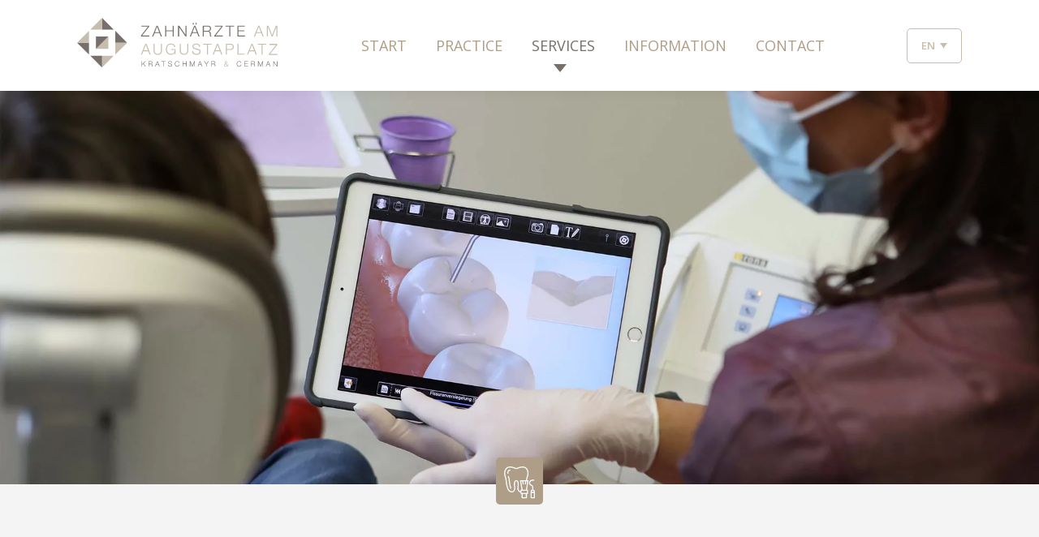

--- FILE ---
content_type: text/html; charset=UTF-8
request_url: https://www.zahnaerzte-am-augustaplatz.de/en/services/prevention/fissure-sealing/
body_size: 44719
content:
<!DOCTYPE html>
<!--[if !(IE 6) | !(IE 7) | !(IE 8)  ]><!-->
<html lang="en-US" class="no-js">
<!--<![endif]-->
<head><meta charset="UTF-8" /><script>if(navigator.userAgent.match(/MSIE|Internet Explorer/i)||navigator.userAgent.match(/Trident\/7\..*?rv:11/i)){var href=document.location.href;if(!href.match(/[?&]nowprocket/)){if(href.indexOf("?")==-1){if(href.indexOf("#")==-1){document.location.href=href+"?nowprocket=1"}else{document.location.href=href.replace("#","?nowprocket=1#")}}else{if(href.indexOf("#")==-1){document.location.href=href+"&nowprocket=1"}else{document.location.href=href.replace("#","&nowprocket=1#")}}}}</script><script>(()=>{class RocketLazyLoadScripts{constructor(){this.v="2.0.4",this.userEvents=["keydown","keyup","mousedown","mouseup","mousemove","mouseover","mouseout","touchmove","touchstart","touchend","touchcancel","wheel","click","dblclick","input"],this.attributeEvents=["onblur","onclick","oncontextmenu","ondblclick","onfocus","onmousedown","onmouseenter","onmouseleave","onmousemove","onmouseout","onmouseover","onmouseup","onmousewheel","onscroll","onsubmit"]}async t(){this.i(),this.o(),/iP(ad|hone)/.test(navigator.userAgent)&&this.h(),this.u(),this.l(this),this.m(),this.k(this),this.p(this),this._(),await Promise.all([this.R(),this.L()]),this.lastBreath=Date.now(),this.S(this),this.P(),this.D(),this.O(),this.M(),await this.C(this.delayedScripts.normal),await this.C(this.delayedScripts.defer),await this.C(this.delayedScripts.async),await this.T(),await this.F(),await this.j(),await this.A(),window.dispatchEvent(new Event("rocket-allScriptsLoaded")),this.everythingLoaded=!0,this.lastTouchEnd&&await new Promise(t=>setTimeout(t,500-Date.now()+this.lastTouchEnd)),this.I(),this.H(),this.U(),this.W()}i(){this.CSPIssue=sessionStorage.getItem("rocketCSPIssue"),document.addEventListener("securitypolicyviolation",t=>{this.CSPIssue||"script-src-elem"!==t.violatedDirective||"data"!==t.blockedURI||(this.CSPIssue=!0,sessionStorage.setItem("rocketCSPIssue",!0))},{isRocket:!0})}o(){window.addEventListener("pageshow",t=>{this.persisted=t.persisted,this.realWindowLoadedFired=!0},{isRocket:!0}),window.addEventListener("pagehide",()=>{this.onFirstUserAction=null},{isRocket:!0})}h(){let t;function e(e){t=e}window.addEventListener("touchstart",e,{isRocket:!0}),window.addEventListener("touchend",function i(o){o.changedTouches[0]&&t.changedTouches[0]&&Math.abs(o.changedTouches[0].pageX-t.changedTouches[0].pageX)<10&&Math.abs(o.changedTouches[0].pageY-t.changedTouches[0].pageY)<10&&o.timeStamp-t.timeStamp<200&&(window.removeEventListener("touchstart",e,{isRocket:!0}),window.removeEventListener("touchend",i,{isRocket:!0}),"INPUT"===o.target.tagName&&"text"===o.target.type||(o.target.dispatchEvent(new TouchEvent("touchend",{target:o.target,bubbles:!0})),o.target.dispatchEvent(new MouseEvent("mouseover",{target:o.target,bubbles:!0})),o.target.dispatchEvent(new PointerEvent("click",{target:o.target,bubbles:!0,cancelable:!0,detail:1,clientX:o.changedTouches[0].clientX,clientY:o.changedTouches[0].clientY})),event.preventDefault()))},{isRocket:!0})}q(t){this.userActionTriggered||("mousemove"!==t.type||this.firstMousemoveIgnored?"keyup"===t.type||"mouseover"===t.type||"mouseout"===t.type||(this.userActionTriggered=!0,this.onFirstUserAction&&this.onFirstUserAction()):this.firstMousemoveIgnored=!0),"click"===t.type&&t.preventDefault(),t.stopPropagation(),t.stopImmediatePropagation(),"touchstart"===this.lastEvent&&"touchend"===t.type&&(this.lastTouchEnd=Date.now()),"click"===t.type&&(this.lastTouchEnd=0),this.lastEvent=t.type,t.composedPath&&t.composedPath()[0].getRootNode()instanceof ShadowRoot&&(t.rocketTarget=t.composedPath()[0]),this.savedUserEvents.push(t)}u(){this.savedUserEvents=[],this.userEventHandler=this.q.bind(this),this.userEvents.forEach(t=>window.addEventListener(t,this.userEventHandler,{passive:!1,isRocket:!0})),document.addEventListener("visibilitychange",this.userEventHandler,{isRocket:!0})}U(){this.userEvents.forEach(t=>window.removeEventListener(t,this.userEventHandler,{passive:!1,isRocket:!0})),document.removeEventListener("visibilitychange",this.userEventHandler,{isRocket:!0}),this.savedUserEvents.forEach(t=>{(t.rocketTarget||t.target).dispatchEvent(new window[t.constructor.name](t.type,t))})}m(){const t="return false",e=Array.from(this.attributeEvents,t=>"data-rocket-"+t),i="["+this.attributeEvents.join("],[")+"]",o="[data-rocket-"+this.attributeEvents.join("],[data-rocket-")+"]",s=(e,i,o)=>{o&&o!==t&&(e.setAttribute("data-rocket-"+i,o),e["rocket"+i]=new Function("event",o),e.setAttribute(i,t))};new MutationObserver(t=>{for(const n of t)"attributes"===n.type&&(n.attributeName.startsWith("data-rocket-")||this.everythingLoaded?n.attributeName.startsWith("data-rocket-")&&this.everythingLoaded&&this.N(n.target,n.attributeName.substring(12)):s(n.target,n.attributeName,n.target.getAttribute(n.attributeName))),"childList"===n.type&&n.addedNodes.forEach(t=>{if(t.nodeType===Node.ELEMENT_NODE)if(this.everythingLoaded)for(const i of[t,...t.querySelectorAll(o)])for(const t of i.getAttributeNames())e.includes(t)&&this.N(i,t.substring(12));else for(const e of[t,...t.querySelectorAll(i)])for(const t of e.getAttributeNames())this.attributeEvents.includes(t)&&s(e,t,e.getAttribute(t))})}).observe(document,{subtree:!0,childList:!0,attributeFilter:[...this.attributeEvents,...e]})}I(){this.attributeEvents.forEach(t=>{document.querySelectorAll("[data-rocket-"+t+"]").forEach(e=>{this.N(e,t)})})}N(t,e){const i=t.getAttribute("data-rocket-"+e);i&&(t.setAttribute(e,i),t.removeAttribute("data-rocket-"+e))}k(t){Object.defineProperty(HTMLElement.prototype,"onclick",{get(){return this.rocketonclick||null},set(e){this.rocketonclick=e,this.setAttribute(t.everythingLoaded?"onclick":"data-rocket-onclick","this.rocketonclick(event)")}})}S(t){function e(e,i){let o=e[i];e[i]=null,Object.defineProperty(e,i,{get:()=>o,set(s){t.everythingLoaded?o=s:e["rocket"+i]=o=s}})}e(document,"onreadystatechange"),e(window,"onload"),e(window,"onpageshow");try{Object.defineProperty(document,"readyState",{get:()=>t.rocketReadyState,set(e){t.rocketReadyState=e},configurable:!0}),document.readyState="loading"}catch(t){console.log("WPRocket DJE readyState conflict, bypassing")}}l(t){this.originalAddEventListener=EventTarget.prototype.addEventListener,this.originalRemoveEventListener=EventTarget.prototype.removeEventListener,this.savedEventListeners=[],EventTarget.prototype.addEventListener=function(e,i,o){o&&o.isRocket||!t.B(e,this)&&!t.userEvents.includes(e)||t.B(e,this)&&!t.userActionTriggered||e.startsWith("rocket-")||t.everythingLoaded?t.originalAddEventListener.call(this,e,i,o):(t.savedEventListeners.push({target:this,remove:!1,type:e,func:i,options:o}),"mouseenter"!==e&&"mouseleave"!==e||t.originalAddEventListener.call(this,e,t.savedUserEvents.push,o))},EventTarget.prototype.removeEventListener=function(e,i,o){o&&o.isRocket||!t.B(e,this)&&!t.userEvents.includes(e)||t.B(e,this)&&!t.userActionTriggered||e.startsWith("rocket-")||t.everythingLoaded?t.originalRemoveEventListener.call(this,e,i,o):t.savedEventListeners.push({target:this,remove:!0,type:e,func:i,options:o})}}J(t,e){this.savedEventListeners=this.savedEventListeners.filter(i=>{let o=i.type,s=i.target||window;return e!==o||t!==s||(this.B(o,s)&&(i.type="rocket-"+o),this.$(i),!1)})}H(){EventTarget.prototype.addEventListener=this.originalAddEventListener,EventTarget.prototype.removeEventListener=this.originalRemoveEventListener,this.savedEventListeners.forEach(t=>this.$(t))}$(t){t.remove?this.originalRemoveEventListener.call(t.target,t.type,t.func,t.options):this.originalAddEventListener.call(t.target,t.type,t.func,t.options)}p(t){let e;function i(e){return t.everythingLoaded?e:e.split(" ").map(t=>"load"===t||t.startsWith("load.")?"rocket-jquery-load":t).join(" ")}function o(o){function s(e){const s=o.fn[e];o.fn[e]=o.fn.init.prototype[e]=function(){return this[0]===window&&t.userActionTriggered&&("string"==typeof arguments[0]||arguments[0]instanceof String?arguments[0]=i(arguments[0]):"object"==typeof arguments[0]&&Object.keys(arguments[0]).forEach(t=>{const e=arguments[0][t];delete arguments[0][t],arguments[0][i(t)]=e})),s.apply(this,arguments),this}}if(o&&o.fn&&!t.allJQueries.includes(o)){const e={DOMContentLoaded:[],"rocket-DOMContentLoaded":[]};for(const t in e)document.addEventListener(t,()=>{e[t].forEach(t=>t())},{isRocket:!0});o.fn.ready=o.fn.init.prototype.ready=function(i){function s(){parseInt(o.fn.jquery)>2?setTimeout(()=>i.bind(document)(o)):i.bind(document)(o)}return"function"==typeof i&&(t.realDomReadyFired?!t.userActionTriggered||t.fauxDomReadyFired?s():e["rocket-DOMContentLoaded"].push(s):e.DOMContentLoaded.push(s)),o([])},s("on"),s("one"),s("off"),t.allJQueries.push(o)}e=o}t.allJQueries=[],o(window.jQuery),Object.defineProperty(window,"jQuery",{get:()=>e,set(t){o(t)}})}P(){const t=new Map;document.write=document.writeln=function(e){const i=document.currentScript,o=document.createRange(),s=i.parentElement;let n=t.get(i);void 0===n&&(n=i.nextSibling,t.set(i,n));const c=document.createDocumentFragment();o.setStart(c,0),c.appendChild(o.createContextualFragment(e)),s.insertBefore(c,n)}}async R(){return new Promise(t=>{this.userActionTriggered?t():this.onFirstUserAction=t})}async L(){return new Promise(t=>{document.addEventListener("DOMContentLoaded",()=>{this.realDomReadyFired=!0,t()},{isRocket:!0})})}async j(){return this.realWindowLoadedFired?Promise.resolve():new Promise(t=>{window.addEventListener("load",t,{isRocket:!0})})}M(){this.pendingScripts=[];this.scriptsMutationObserver=new MutationObserver(t=>{for(const e of t)e.addedNodes.forEach(t=>{"SCRIPT"!==t.tagName||t.noModule||t.isWPRocket||this.pendingScripts.push({script:t,promise:new Promise(e=>{const i=()=>{const i=this.pendingScripts.findIndex(e=>e.script===t);i>=0&&this.pendingScripts.splice(i,1),e()};t.addEventListener("load",i,{isRocket:!0}),t.addEventListener("error",i,{isRocket:!0}),setTimeout(i,1e3)})})})}),this.scriptsMutationObserver.observe(document,{childList:!0,subtree:!0})}async F(){await this.X(),this.pendingScripts.length?(await this.pendingScripts[0].promise,await this.F()):this.scriptsMutationObserver.disconnect()}D(){this.delayedScripts={normal:[],async:[],defer:[]},document.querySelectorAll("script[type$=rocketlazyloadscript]").forEach(t=>{t.hasAttribute("data-rocket-src")?t.hasAttribute("async")&&!1!==t.async?this.delayedScripts.async.push(t):t.hasAttribute("defer")&&!1!==t.defer||"module"===t.getAttribute("data-rocket-type")?this.delayedScripts.defer.push(t):this.delayedScripts.normal.push(t):this.delayedScripts.normal.push(t)})}async _(){await this.L();let t=[];document.querySelectorAll("script[type$=rocketlazyloadscript][data-rocket-src]").forEach(e=>{let i=e.getAttribute("data-rocket-src");if(i&&!i.startsWith("data:")){i.startsWith("//")&&(i=location.protocol+i);try{const o=new URL(i).origin;o!==location.origin&&t.push({src:o,crossOrigin:e.crossOrigin||"module"===e.getAttribute("data-rocket-type")})}catch(t){}}}),t=[...new Map(t.map(t=>[JSON.stringify(t),t])).values()],this.Y(t,"preconnect")}async G(t){if(await this.K(),!0!==t.noModule||!("noModule"in HTMLScriptElement.prototype))return new Promise(e=>{let i;function o(){(i||t).setAttribute("data-rocket-status","executed"),e()}try{if(navigator.userAgent.includes("Firefox/")||""===navigator.vendor||this.CSPIssue)i=document.createElement("script"),[...t.attributes].forEach(t=>{let e=t.nodeName;"type"!==e&&("data-rocket-type"===e&&(e="type"),"data-rocket-src"===e&&(e="src"),i.setAttribute(e,t.nodeValue))}),t.text&&(i.text=t.text),t.nonce&&(i.nonce=t.nonce),i.hasAttribute("src")?(i.addEventListener("load",o,{isRocket:!0}),i.addEventListener("error",()=>{i.setAttribute("data-rocket-status","failed-network"),e()},{isRocket:!0}),setTimeout(()=>{i.isConnected||e()},1)):(i.text=t.text,o()),i.isWPRocket=!0,t.parentNode.replaceChild(i,t);else{const i=t.getAttribute("data-rocket-type"),s=t.getAttribute("data-rocket-src");i?(t.type=i,t.removeAttribute("data-rocket-type")):t.removeAttribute("type"),t.addEventListener("load",o,{isRocket:!0}),t.addEventListener("error",i=>{this.CSPIssue&&i.target.src.startsWith("data:")?(console.log("WPRocket: CSP fallback activated"),t.removeAttribute("src"),this.G(t).then(e)):(t.setAttribute("data-rocket-status","failed-network"),e())},{isRocket:!0}),s?(t.fetchPriority="high",t.removeAttribute("data-rocket-src"),t.src=s):t.src="data:text/javascript;base64,"+window.btoa(unescape(encodeURIComponent(t.text)))}}catch(i){t.setAttribute("data-rocket-status","failed-transform"),e()}});t.setAttribute("data-rocket-status","skipped")}async C(t){const e=t.shift();return e?(e.isConnected&&await this.G(e),this.C(t)):Promise.resolve()}O(){this.Y([...this.delayedScripts.normal,...this.delayedScripts.defer,...this.delayedScripts.async],"preload")}Y(t,e){this.trash=this.trash||[];let i=!0;var o=document.createDocumentFragment();t.forEach(t=>{const s=t.getAttribute&&t.getAttribute("data-rocket-src")||t.src;if(s&&!s.startsWith("data:")){const n=document.createElement("link");n.href=s,n.rel=e,"preconnect"!==e&&(n.as="script",n.fetchPriority=i?"high":"low"),t.getAttribute&&"module"===t.getAttribute("data-rocket-type")&&(n.crossOrigin=!0),t.crossOrigin&&(n.crossOrigin=t.crossOrigin),t.integrity&&(n.integrity=t.integrity),t.nonce&&(n.nonce=t.nonce),o.appendChild(n),this.trash.push(n),i=!1}}),document.head.appendChild(o)}W(){this.trash.forEach(t=>t.remove())}async T(){try{document.readyState="interactive"}catch(t){}this.fauxDomReadyFired=!0;try{await this.K(),this.J(document,"readystatechange"),document.dispatchEvent(new Event("rocket-readystatechange")),await this.K(),document.rocketonreadystatechange&&document.rocketonreadystatechange(),await this.K(),this.J(document,"DOMContentLoaded"),document.dispatchEvent(new Event("rocket-DOMContentLoaded")),await this.K(),this.J(window,"DOMContentLoaded"),window.dispatchEvent(new Event("rocket-DOMContentLoaded"))}catch(t){console.error(t)}}async A(){try{document.readyState="complete"}catch(t){}try{await this.K(),this.J(document,"readystatechange"),document.dispatchEvent(new Event("rocket-readystatechange")),await this.K(),document.rocketonreadystatechange&&document.rocketonreadystatechange(),await this.K(),this.J(window,"load"),window.dispatchEvent(new Event("rocket-load")),await this.K(),window.rocketonload&&window.rocketonload(),await this.K(),this.allJQueries.forEach(t=>t(window).trigger("rocket-jquery-load")),await this.K(),this.J(window,"pageshow");const t=new Event("rocket-pageshow");t.persisted=this.persisted,window.dispatchEvent(t),await this.K(),window.rocketonpageshow&&window.rocketonpageshow({persisted:this.persisted})}catch(t){console.error(t)}}async K(){Date.now()-this.lastBreath>45&&(await this.X(),this.lastBreath=Date.now())}async X(){return document.hidden?new Promise(t=>setTimeout(t)):new Promise(t=>requestAnimationFrame(t))}B(t,e){return e===document&&"readystatechange"===t||(e===document&&"DOMContentLoaded"===t||(e===window&&"DOMContentLoaded"===t||(e===window&&"load"===t||e===window&&"pageshow"===t)))}static run(){(new RocketLazyLoadScripts).t()}}RocketLazyLoadScripts.run()})();</script>
	
				<meta name="viewport" content="width=device-width, initial-scale=1, maximum-scale=1, user-scalable=0"/>
			<meta name="theme-color" content="#ae9e87"/>	<link rel="profile" href="https://gmpg.org/xfn/11" />
	<meta name='robots' content='index, follow, max-image-preview:large, max-snippet:-1, max-video-preview:-1' />
	<style>img:is([sizes="auto" i], [sizes^="auto," i]) { contain-intrinsic-size: 3000px 1500px }</style>
	
	<!-- This site is optimized with the Yoast SEO plugin v26.6 - https://yoast.com/wordpress/plugins/seo/ -->
	<title>Fissure sealing - Zahnärzte am Augustaplatz</title><link rel="preload" data-rocket-preload as="image" href="https://www.zahnaerzte-am-augustaplatz.de/wp-content/uploads/sites/3/2021/04/ZAAPreloader_V2.gif" fetchpriority="high">
	<meta name="description" content="Fissure sealing - applied protection for children and adults. We would be happy to advise you in our practice on Augustaplatz in Baden-Baden." />
	<link rel="canonical" href="https://www.zahnaerzte-am-augustaplatz.de/en/services/prevention/fissure-sealing/" />
	<meta property="og:locale" content="en_US" />
	<meta property="og:type" content="article" />
	<meta property="og:title" content="Fissure sealing - Zahnärzte am Augustaplatz" />
	<meta property="og:description" content="Fissure sealing - applied protection for children and adults. We would be happy to advise you in our practice on Augustaplatz in Baden-Baden." />
	<meta property="og:url" content="https://www.zahnaerzte-am-augustaplatz.de/en/services/prevention/fissure-sealing/" />
	<meta property="og:site_name" content="Zahnärzte am Augustaplatz" />
	<meta property="article:publisher" content="https://de-de.facebook.com/zahnarztbadenbaden/" />
	<meta property="article:modified_time" content="2021-11-04T10:26:39+00:00" />
	<meta property="og:image" content="https://www.zahnaerzte-am-augustaplatz.de/wp-content/uploads/sites/3/2021/07/opengraph_image-Augustaplatz.jpg" />
	<meta property="og:image:width" content="1200" />
	<meta property="og:image:height" content="630" />
	<meta property="og:image:type" content="image/jpeg" />
	<meta name="twitter:card" content="summary_large_image" />
	<meta name="twitter:label1" content="Est. reading time" />
	<meta name="twitter:data1" content="1 minute" />
	<script type="application/ld+json" class="yoast-schema-graph">{"@context":"https://schema.org","@graph":[{"@type":"WebPage","@id":"https://www.zahnaerzte-am-augustaplatz.de/en/services/prevention/fissure-sealing/","url":"https://www.zahnaerzte-am-augustaplatz.de/en/services/prevention/fissure-sealing/","name":"Fissure sealing - Zahnärzte am Augustaplatz","isPartOf":{"@id":"https://www.zahnaerzte-am-augustaplatz.de/en/#website"},"datePublished":"2021-04-28T14:35:58+00:00","dateModified":"2021-11-04T10:26:39+00:00","description":"Fissure sealing - applied protection for children and adults. We would be happy to advise you in our practice on Augustaplatz in Baden-Baden.","breadcrumb":{"@id":"https://www.zahnaerzte-am-augustaplatz.de/en/services/prevention/fissure-sealing/#breadcrumb"},"inLanguage":"en-US","potentialAction":[{"@type":"ReadAction","target":["https://www.zahnaerzte-am-augustaplatz.de/en/services/prevention/fissure-sealing/"]}]},{"@type":"BreadcrumbList","@id":"https://www.zahnaerzte-am-augustaplatz.de/en/services/prevention/fissure-sealing/#breadcrumb","itemListElement":[{"@type":"ListItem","position":1,"name":"Startseite","item":"https://www.zahnaerzte-am-augustaplatz.de/en/"},{"@type":"ListItem","position":2,"name":"Services","item":"https://www.zahnaerzte-am-augustaplatz.de/en/services/"},{"@type":"ListItem","position":3,"name":"Prevention","item":"https://www.zahnaerzte-am-augustaplatz.de/en/services/prevention/"},{"@type":"ListItem","position":4,"name":"Fissure sealing"}]},{"@type":"WebSite","@id":"https://www.zahnaerzte-am-augustaplatz.de/en/#website","url":"https://www.zahnaerzte-am-augustaplatz.de/en/","name":"Zahnärzte am Augustaplatz","description":"","publisher":{"@id":"https://www.zahnaerzte-am-augustaplatz.de/en/#organization"},"potentialAction":[{"@type":"SearchAction","target":{"@type":"EntryPoint","urlTemplate":"https://www.zahnaerzte-am-augustaplatz.de/en/?s={search_term_string}"},"query-input":{"@type":"PropertyValueSpecification","valueRequired":true,"valueName":"search_term_string"}}],"inLanguage":"en-US"},{"@type":"Organization","@id":"https://www.zahnaerzte-am-augustaplatz.de/en/#organization","name":"Zahnärzte am Augustaplatz","url":"https://www.zahnaerzte-am-augustaplatz.de/en/","logo":{"@type":"ImageObject","inLanguage":"en-US","@id":"https://www.zahnaerzte-am-augustaplatz.de/en/#/schema/logo/image/","url":"https://www.zahnaerzte-am-augustaplatz.de/wp-content/uploads/sites/3/2021/07/ZAAopengraph_image.jpg","contentUrl":"https://www.zahnaerzte-am-augustaplatz.de/wp-content/uploads/sites/3/2021/07/ZAAopengraph_image.jpg","width":1200,"height":630,"caption":"Zahnärzte am Augustaplatz"},"image":{"@id":"https://www.zahnaerzte-am-augustaplatz.de/en/#/schema/logo/image/"},"sameAs":["https://de-de.facebook.com/zahnarztbadenbaden/"]}]}</script>
	<!-- / Yoast SEO plugin. -->


<link rel='dns-prefetch' href='//www.zahnaerzte-am-augustaplatz.de' />
<link data-borlabs-cookie-style-blocker-id="google-fonts" rel='dns-prefetch' data-borlabs-cookie-style-blocker-href='//fonts.googleapis.com' />
<link data-borlabs-cookie-style-blocker-id="google-fonts" data-borlabs-cookie-style-blocker-href='https://fonts.gstatic.com' crossorigin rel='preconnect' />
<link rel="alternate" type="application/rss+xml" title="Zahnärzte am Augustaplatz &raquo; Feed" href="https://www.zahnaerzte-am-augustaplatz.de/en/feed/" />
<link rel="alternate" type="application/rss+xml" title="Zahnärzte am Augustaplatz &raquo; Comments Feed" href="https://www.zahnaerzte-am-augustaplatz.de/en/comments/feed/" />
<style id='wp-emoji-styles-inline-css'>

	img.wp-smiley, img.emoji {
		display: inline !important;
		border: none !important;
		box-shadow: none !important;
		height: 1em !important;
		width: 1em !important;
		margin: 0 0.07em !important;
		vertical-align: -0.1em !important;
		background: none !important;
		padding: 0 !important;
	}
</style>
<style id='classic-theme-styles-inline-css'>
/*! This file is auto-generated */
.wp-block-button__link{color:#fff;background-color:#32373c;border-radius:9999px;box-shadow:none;text-decoration:none;padding:calc(.667em + 2px) calc(1.333em + 2px);font-size:1.125em}.wp-block-file__button{background:#32373c;color:#fff;text-decoration:none}
</style>
<style id='safe-svg-svg-icon-style-inline-css'>
.safe-svg-cover{text-align:center}.safe-svg-cover .safe-svg-inside{display:inline-block;max-width:100%}.safe-svg-cover svg{fill:currentColor;height:100%;max-height:100%;max-width:100%;width:100%}

</style>
<link rel='stylesheet' id='wp-components-css' href='https://www.zahnaerzte-am-augustaplatz.de/wp-includes/css/dist/components/style.min.css?ver=6.8.3' media='all' />
<link rel='stylesheet' id='wp-preferences-css' href='https://www.zahnaerzte-am-augustaplatz.de/wp-includes/css/dist/preferences/style.min.css?ver=6.8.3' media='all' />
<link rel='stylesheet' id='wp-block-editor-css' href='https://www.zahnaerzte-am-augustaplatz.de/wp-includes/css/dist/block-editor/style.min.css?ver=6.8.3' media='all' />
<link data-minify="1" rel='stylesheet' id='popup-maker-block-library-style-css' href='https://www.zahnaerzte-am-augustaplatz.de/wp-content/cache/min/3/wp-content/plugins/popup-maker/dist/packages/block-library-style.css?ver=1768126236' media='all' />
<style id='filebird-block-filebird-gallery-style-inline-css'>
ul.filebird-block-filebird-gallery{margin:auto!important;padding:0!important;width:100%}ul.filebird-block-filebird-gallery.layout-grid{display:grid;grid-gap:20px;align-items:stretch;grid-template-columns:repeat(var(--columns),1fr);justify-items:stretch}ul.filebird-block-filebird-gallery.layout-grid li img{border:1px solid #ccc;box-shadow:2px 2px 6px 0 rgba(0,0,0,.3);height:100%;max-width:100%;-o-object-fit:cover;object-fit:cover;width:100%}ul.filebird-block-filebird-gallery.layout-masonry{-moz-column-count:var(--columns);-moz-column-gap:var(--space);column-gap:var(--space);-moz-column-width:var(--min-width);columns:var(--min-width) var(--columns);display:block;overflow:auto}ul.filebird-block-filebird-gallery.layout-masonry li{margin-bottom:var(--space)}ul.filebird-block-filebird-gallery li{list-style:none}ul.filebird-block-filebird-gallery li figure{height:100%;margin:0;padding:0;position:relative;width:100%}ul.filebird-block-filebird-gallery li figure figcaption{background:linear-gradient(0deg,rgba(0,0,0,.7),rgba(0,0,0,.3) 70%,transparent);bottom:0;box-sizing:border-box;color:#fff;font-size:.8em;margin:0;max-height:100%;overflow:auto;padding:3em .77em .7em;position:absolute;text-align:center;width:100%;z-index:2}ul.filebird-block-filebird-gallery li figure figcaption a{color:inherit}

</style>
<style id='global-styles-inline-css'>
:root{--wp--preset--aspect-ratio--square: 1;--wp--preset--aspect-ratio--4-3: 4/3;--wp--preset--aspect-ratio--3-4: 3/4;--wp--preset--aspect-ratio--3-2: 3/2;--wp--preset--aspect-ratio--2-3: 2/3;--wp--preset--aspect-ratio--16-9: 16/9;--wp--preset--aspect-ratio--9-16: 9/16;--wp--preset--color--black: #000000;--wp--preset--color--cyan-bluish-gray: #abb8c3;--wp--preset--color--white: #FFF;--wp--preset--color--pale-pink: #f78da7;--wp--preset--color--vivid-red: #cf2e2e;--wp--preset--color--luminous-vivid-orange: #ff6900;--wp--preset--color--luminous-vivid-amber: #fcb900;--wp--preset--color--light-green-cyan: #7bdcb5;--wp--preset--color--vivid-green-cyan: #00d084;--wp--preset--color--pale-cyan-blue: #8ed1fc;--wp--preset--color--vivid-cyan-blue: #0693e3;--wp--preset--color--vivid-purple: #9b51e0;--wp--preset--color--accent: #ae9e87;--wp--preset--color--dark-gray: #111;--wp--preset--color--light-gray: #767676;--wp--preset--gradient--vivid-cyan-blue-to-vivid-purple: linear-gradient(135deg,rgba(6,147,227,1) 0%,rgb(155,81,224) 100%);--wp--preset--gradient--light-green-cyan-to-vivid-green-cyan: linear-gradient(135deg,rgb(122,220,180) 0%,rgb(0,208,130) 100%);--wp--preset--gradient--luminous-vivid-amber-to-luminous-vivid-orange: linear-gradient(135deg,rgba(252,185,0,1) 0%,rgba(255,105,0,1) 100%);--wp--preset--gradient--luminous-vivid-orange-to-vivid-red: linear-gradient(135deg,rgba(255,105,0,1) 0%,rgb(207,46,46) 100%);--wp--preset--gradient--very-light-gray-to-cyan-bluish-gray: linear-gradient(135deg,rgb(238,238,238) 0%,rgb(169,184,195) 100%);--wp--preset--gradient--cool-to-warm-spectrum: linear-gradient(135deg,rgb(74,234,220) 0%,rgb(151,120,209) 20%,rgb(207,42,186) 40%,rgb(238,44,130) 60%,rgb(251,105,98) 80%,rgb(254,248,76) 100%);--wp--preset--gradient--blush-light-purple: linear-gradient(135deg,rgb(255,206,236) 0%,rgb(152,150,240) 100%);--wp--preset--gradient--blush-bordeaux: linear-gradient(135deg,rgb(254,205,165) 0%,rgb(254,45,45) 50%,rgb(107,0,62) 100%);--wp--preset--gradient--luminous-dusk: linear-gradient(135deg,rgb(255,203,112) 0%,rgb(199,81,192) 50%,rgb(65,88,208) 100%);--wp--preset--gradient--pale-ocean: linear-gradient(135deg,rgb(255,245,203) 0%,rgb(182,227,212) 50%,rgb(51,167,181) 100%);--wp--preset--gradient--electric-grass: linear-gradient(135deg,rgb(202,248,128) 0%,rgb(113,206,126) 100%);--wp--preset--gradient--midnight: linear-gradient(135deg,rgb(2,3,129) 0%,rgb(40,116,252) 100%);--wp--preset--font-size--small: 13px;--wp--preset--font-size--medium: 20px;--wp--preset--font-size--large: 36px;--wp--preset--font-size--x-large: 42px;--wp--preset--spacing--20: 0.44rem;--wp--preset--spacing--30: 0.67rem;--wp--preset--spacing--40: 1rem;--wp--preset--spacing--50: 1.5rem;--wp--preset--spacing--60: 2.25rem;--wp--preset--spacing--70: 3.38rem;--wp--preset--spacing--80: 5.06rem;--wp--preset--shadow--natural: 6px 6px 9px rgba(0, 0, 0, 0.2);--wp--preset--shadow--deep: 12px 12px 50px rgba(0, 0, 0, 0.4);--wp--preset--shadow--sharp: 6px 6px 0px rgba(0, 0, 0, 0.2);--wp--preset--shadow--outlined: 6px 6px 0px -3px rgba(255, 255, 255, 1), 6px 6px rgba(0, 0, 0, 1);--wp--preset--shadow--crisp: 6px 6px 0px rgba(0, 0, 0, 1);}:where(.is-layout-flex){gap: 0.5em;}:where(.is-layout-grid){gap: 0.5em;}body .is-layout-flex{display: flex;}.is-layout-flex{flex-wrap: wrap;align-items: center;}.is-layout-flex > :is(*, div){margin: 0;}body .is-layout-grid{display: grid;}.is-layout-grid > :is(*, div){margin: 0;}:where(.wp-block-columns.is-layout-flex){gap: 2em;}:where(.wp-block-columns.is-layout-grid){gap: 2em;}:where(.wp-block-post-template.is-layout-flex){gap: 1.25em;}:where(.wp-block-post-template.is-layout-grid){gap: 1.25em;}.has-black-color{color: var(--wp--preset--color--black) !important;}.has-cyan-bluish-gray-color{color: var(--wp--preset--color--cyan-bluish-gray) !important;}.has-white-color{color: var(--wp--preset--color--white) !important;}.has-pale-pink-color{color: var(--wp--preset--color--pale-pink) !important;}.has-vivid-red-color{color: var(--wp--preset--color--vivid-red) !important;}.has-luminous-vivid-orange-color{color: var(--wp--preset--color--luminous-vivid-orange) !important;}.has-luminous-vivid-amber-color{color: var(--wp--preset--color--luminous-vivid-amber) !important;}.has-light-green-cyan-color{color: var(--wp--preset--color--light-green-cyan) !important;}.has-vivid-green-cyan-color{color: var(--wp--preset--color--vivid-green-cyan) !important;}.has-pale-cyan-blue-color{color: var(--wp--preset--color--pale-cyan-blue) !important;}.has-vivid-cyan-blue-color{color: var(--wp--preset--color--vivid-cyan-blue) !important;}.has-vivid-purple-color{color: var(--wp--preset--color--vivid-purple) !important;}.has-black-background-color{background-color: var(--wp--preset--color--black) !important;}.has-cyan-bluish-gray-background-color{background-color: var(--wp--preset--color--cyan-bluish-gray) !important;}.has-white-background-color{background-color: var(--wp--preset--color--white) !important;}.has-pale-pink-background-color{background-color: var(--wp--preset--color--pale-pink) !important;}.has-vivid-red-background-color{background-color: var(--wp--preset--color--vivid-red) !important;}.has-luminous-vivid-orange-background-color{background-color: var(--wp--preset--color--luminous-vivid-orange) !important;}.has-luminous-vivid-amber-background-color{background-color: var(--wp--preset--color--luminous-vivid-amber) !important;}.has-light-green-cyan-background-color{background-color: var(--wp--preset--color--light-green-cyan) !important;}.has-vivid-green-cyan-background-color{background-color: var(--wp--preset--color--vivid-green-cyan) !important;}.has-pale-cyan-blue-background-color{background-color: var(--wp--preset--color--pale-cyan-blue) !important;}.has-vivid-cyan-blue-background-color{background-color: var(--wp--preset--color--vivid-cyan-blue) !important;}.has-vivid-purple-background-color{background-color: var(--wp--preset--color--vivid-purple) !important;}.has-black-border-color{border-color: var(--wp--preset--color--black) !important;}.has-cyan-bluish-gray-border-color{border-color: var(--wp--preset--color--cyan-bluish-gray) !important;}.has-white-border-color{border-color: var(--wp--preset--color--white) !important;}.has-pale-pink-border-color{border-color: var(--wp--preset--color--pale-pink) !important;}.has-vivid-red-border-color{border-color: var(--wp--preset--color--vivid-red) !important;}.has-luminous-vivid-orange-border-color{border-color: var(--wp--preset--color--luminous-vivid-orange) !important;}.has-luminous-vivid-amber-border-color{border-color: var(--wp--preset--color--luminous-vivid-amber) !important;}.has-light-green-cyan-border-color{border-color: var(--wp--preset--color--light-green-cyan) !important;}.has-vivid-green-cyan-border-color{border-color: var(--wp--preset--color--vivid-green-cyan) !important;}.has-pale-cyan-blue-border-color{border-color: var(--wp--preset--color--pale-cyan-blue) !important;}.has-vivid-cyan-blue-border-color{border-color: var(--wp--preset--color--vivid-cyan-blue) !important;}.has-vivid-purple-border-color{border-color: var(--wp--preset--color--vivid-purple) !important;}.has-vivid-cyan-blue-to-vivid-purple-gradient-background{background: var(--wp--preset--gradient--vivid-cyan-blue-to-vivid-purple) !important;}.has-light-green-cyan-to-vivid-green-cyan-gradient-background{background: var(--wp--preset--gradient--light-green-cyan-to-vivid-green-cyan) !important;}.has-luminous-vivid-amber-to-luminous-vivid-orange-gradient-background{background: var(--wp--preset--gradient--luminous-vivid-amber-to-luminous-vivid-orange) !important;}.has-luminous-vivid-orange-to-vivid-red-gradient-background{background: var(--wp--preset--gradient--luminous-vivid-orange-to-vivid-red) !important;}.has-very-light-gray-to-cyan-bluish-gray-gradient-background{background: var(--wp--preset--gradient--very-light-gray-to-cyan-bluish-gray) !important;}.has-cool-to-warm-spectrum-gradient-background{background: var(--wp--preset--gradient--cool-to-warm-spectrum) !important;}.has-blush-light-purple-gradient-background{background: var(--wp--preset--gradient--blush-light-purple) !important;}.has-blush-bordeaux-gradient-background{background: var(--wp--preset--gradient--blush-bordeaux) !important;}.has-luminous-dusk-gradient-background{background: var(--wp--preset--gradient--luminous-dusk) !important;}.has-pale-ocean-gradient-background{background: var(--wp--preset--gradient--pale-ocean) !important;}.has-electric-grass-gradient-background{background: var(--wp--preset--gradient--electric-grass) !important;}.has-midnight-gradient-background{background: var(--wp--preset--gradient--midnight) !important;}.has-small-font-size{font-size: var(--wp--preset--font-size--small) !important;}.has-medium-font-size{font-size: var(--wp--preset--font-size--medium) !important;}.has-large-font-size{font-size: var(--wp--preset--font-size--large) !important;}.has-x-large-font-size{font-size: var(--wp--preset--font-size--x-large) !important;}
:where(.wp-block-post-template.is-layout-flex){gap: 1.25em;}:where(.wp-block-post-template.is-layout-grid){gap: 1.25em;}
:where(.wp-block-columns.is-layout-flex){gap: 2em;}:where(.wp-block-columns.is-layout-grid){gap: 2em;}
:root :where(.wp-block-pullquote){font-size: 1.5em;line-height: 1.6;}
</style>
<link rel='stylesheet' id='alpha-css-css' href='https://www.zahnaerzte-am-augustaplatz.de/wp-content/plugins/alpha-downloads/assets/css/alpha-downloads.min.css?ver=1.6.6' media='all' />
<link data-minify="1" rel='stylesheet' id='wpfm-fontawesome-css-css' href='https://www.zahnaerzte-am-augustaplatz.de/wp-content/cache/min/3/wp-content/plugins/wp-floating-menu-pro/css/fontawesome.css?ver=1768126236' media='all' />
<link data-minify="1" rel='stylesheet' id='wpfm-fa-brands-css-css' href='https://www.zahnaerzte-am-augustaplatz.de/wp-content/cache/min/3/wp-content/plugins/wp-floating-menu-pro/css/fa-brands.css?ver=1768126236' media='all' />
<link data-minify="1" rel='stylesheet' id='wpfm-fa-solid-css-css' href='https://www.zahnaerzte-am-augustaplatz.de/wp-content/cache/min/3/wp-content/plugins/wp-floating-menu-pro/css/fa-solid.css?ver=1768126236' media='all' />
<link data-minify="1" rel='stylesheet' id='wpfm-fa-regular-css-css' href='https://www.zahnaerzte-am-augustaplatz.de/wp-content/cache/min/3/wp-content/plugins/wp-floating-menu-pro/css/fa-regular.css?ver=1768126236' media='all' />
<link data-minify="1" rel='stylesheet' id='wpfm-fontawesome-min-css-css' href='https://www.zahnaerzte-am-augustaplatz.de/wp-content/cache/min/3/wp-content/plugins/wp-floating-menu-pro/css/font-awesome.min.css?ver=1768126236' media='all' />
<link data-minify="1" rel='stylesheet' id='wpfm-icon-picker-elegant-icons-css' href='https://www.zahnaerzte-am-augustaplatz.de/wp-content/cache/min/3/wp-content/plugins/wp-floating-menu-pro/css/elegant-icons.css?ver=1768126236' media='all' />
<link data-minify="1" rel='stylesheet' id='wpfm-frontend-genericons-css-css' href='https://www.zahnaerzte-am-augustaplatz.de/wp-content/cache/min/3/wp-content/plugins/wp-floating-menu-pro/css/genericons.css?ver=1768126236' media='all' />
<link data-minify="1" rel='stylesheet' id='wpfm-frontend-vesper-icons-css-css' href='https://www.zahnaerzte-am-augustaplatz.de/wp-content/cache/min/3/wp-content/plugins/wp-floating-menu-pro/css/vesper-icons.css?ver=1768126236' media='all' />
<link data-minify="1" rel='stylesheet' id='wpfm-frontend-css-css' href='https://www.zahnaerzte-am-augustaplatz.de/wp-content/cache/min/3/wp-content/plugins/wp-floating-menu-pro/css/front-end.css?ver=1768126237' media='all' />
<link data-minify="1" rel='stylesheet' id='dashicons-css' href='https://www.zahnaerzte-am-augustaplatz.de/wp-content/cache/min/3/wp-includes/css/dashicons.min.css?ver=1768126237' media='all' />
<link data-minify="1" rel='stylesheet' id='the7-font-css' href='https://www.zahnaerzte-am-augustaplatz.de/wp-content/cache/min/3/wp-content/themes/dt-the7/fonts/icomoon-the7-font/icomoon-the7-font.min.css?ver=1768126237' media='all' />
<link rel='stylesheet' id='borlabs-cookie-custom-css' href='https://www.zahnaerzte-am-augustaplatz.de/wp-content/cache/borlabs-cookie/3/borlabs-cookie-3-en.css?ver=3.3.22-32' media='all' />
<link data-minify="1" rel='stylesheet' id='js_composer_front-css' href='https://www.zahnaerzte-am-augustaplatz.de/wp-content/cache/min/3/wp-content/plugins/js_composer/assets/css/js_composer.min.css?ver=1768126237' media='all' />
<link data-borlabs-cookie-style-blocker-id="google-fonts" rel='stylesheet' id='dt-web-fonts-css' data-borlabs-cookie-style-blocker-href='https://fonts.googleapis.com/css?family=Open+Sans:300normal,400,600,600normal,700,700normal%7CSpace+Mono:400,600,700%7CAndale+Mono:400,600,700%7CRoboto:400,600,700&#038;display=swap' media='all' />
<link rel='stylesheet' id='dt-main-css' href='https://www.zahnaerzte-am-augustaplatz.de/wp-content/themes/dt-the7/css/main.min.css?ver=12.10.0.1' media='all' />
<style id='dt-main-inline-css'>
body #load {
  display: block;
  height: 100%;
  overflow: hidden;
  position: fixed;
  width: 100%;
  z-index: 9901;
  opacity: 1;
  visibility: visible;
  transition: all .35s ease-out;
}
.load-wrap {
  width: 100%;
  height: 100%;
  background-position: center center;
  background-repeat: no-repeat;
  text-align: center;
  display: -ms-flexbox;
  display: -ms-flex;
  display: flex;
  -ms-align-items: center;
  -ms-flex-align: center;
  align-items: center;
  -ms-flex-flow: column wrap;
  flex-flow: column wrap;
  -ms-flex-pack: center;
  -ms-justify-content: center;
  justify-content: center;
}
.load-wrap > svg {
  position: absolute;
  top: 50%;
  left: 50%;
  transform: translate(-50%,-50%);
}
#load {
  background: var(--the7-elementor-beautiful-loading-bg,#fbfbfb);
  --the7-beautiful-spinner-color2: var(--the7-beautiful-spinner-color,rgba(199,189,174,0.26));
}

</style>
<link rel='stylesheet' id='the7-custom-scrollbar-css' href='https://www.zahnaerzte-am-augustaplatz.de/wp-content/themes/dt-the7/lib/custom-scrollbar/custom-scrollbar.min.css?ver=12.10.0.1' media='all' />
<link rel='stylesheet' id='the7-wpbakery-css' href='https://www.zahnaerzte-am-augustaplatz.de/wp-content/themes/dt-the7/css/wpbakery.min.css?ver=12.10.0.1' media='all' />
<link rel='stylesheet' id='the7-core-css' href='https://www.zahnaerzte-am-augustaplatz.de/wp-content/plugins/dt-the7-core/assets/css/post-type.min.css?ver=2.7.12' media='all' />
<link data-minify="1" rel='stylesheet' id='the7-css-vars-css' href='https://www.zahnaerzte-am-augustaplatz.de/wp-content/cache/min/3/wp-content/uploads/sites/3/the7-css/css-vars.css?ver=1768126237' media='all' />
<link data-minify="1" rel='stylesheet' id='dt-custom-css' href='https://www.zahnaerzte-am-augustaplatz.de/wp-content/cache/min/3/wp-content/uploads/sites/3/the7-css/custom.css?ver=1768126237' media='all' />
<link data-minify="1" rel='stylesheet' id='dt-media-css' href='https://www.zahnaerzte-am-augustaplatz.de/wp-content/cache/min/3/wp-content/uploads/sites/3/the7-css/media.css?ver=1768126237' media='all' />
<link data-minify="1" rel='stylesheet' id='the7-mega-menu-css' href='https://www.zahnaerzte-am-augustaplatz.de/wp-content/cache/min/3/wp-content/uploads/sites/3/the7-css/mega-menu.css?ver=1768126237' media='all' />
<link data-minify="1" rel='stylesheet' id='wpml.less-css' href='https://www.zahnaerzte-am-augustaplatz.de/wp-content/cache/min/3/wp-content/uploads/sites/3/the7-css/compatibility/wpml.css?ver=1768126237' media='all' />
<link data-minify="1" rel='stylesheet' id='the7-elements-css' href='https://www.zahnaerzte-am-augustaplatz.de/wp-content/cache/min/3/wp-content/uploads/sites/3/the7-css/post-type-dynamic.css?ver=1768126237' media='all' />
<link data-minify="1" rel='stylesheet' id='style-css' href='https://www.zahnaerzte-am-augustaplatz.de/wp-content/cache/min/3/wp-content/themes/augustaplatz-hofgut/style.css?ver=1768126237' media='all' />
<link rel='stylesheet' id='ultimate-vc-addons-style-css' href='https://www.zahnaerzte-am-augustaplatz.de/wp-content/plugins/Ultimate_VC_Addons/assets/min-css/style.min.css?ver=3.21.2' media='all' />
<link rel='stylesheet' id='ultimate-vc-addons-animate-css' href='https://www.zahnaerzte-am-augustaplatz.de/wp-content/plugins/Ultimate_VC_Addons/assets/min-css/animate.min.css?ver=3.21.2' media='all' />
<link rel='stylesheet' id='ultimate-vc-addons-tooltip-css' href='https://www.zahnaerzte-am-augustaplatz.de/wp-content/plugins/Ultimate_VC_Addons/assets/min-css/tooltip.min.css?ver=3.21.2' media='all' />
<style id='rocket-lazyload-inline-css'>
.rll-youtube-player{position:relative;padding-bottom:56.23%;height:0;overflow:hidden;max-width:100%;}.rll-youtube-player:focus-within{outline: 2px solid currentColor;outline-offset: 5px;}.rll-youtube-player iframe{position:absolute;top:0;left:0;width:100%;height:100%;z-index:100;background:0 0}.rll-youtube-player img{bottom:0;display:block;left:0;margin:auto;max-width:100%;width:100%;position:absolute;right:0;top:0;border:none;height:auto;-webkit-transition:.4s all;-moz-transition:.4s all;transition:.4s all}.rll-youtube-player img:hover{-webkit-filter:brightness(75%)}.rll-youtube-player .play{height:100%;width:100%;left:0;top:0;position:absolute;background:url(https://www.zahnaerzte-am-augustaplatz.de/wp-content/plugins/wp-rocket/assets/img/youtube.png) no-repeat center;background-color: transparent !important;cursor:pointer;border:none;}.wp-embed-responsive .wp-has-aspect-ratio .rll-youtube-player{position:absolute;padding-bottom:0;width:100%;height:100%;top:0;bottom:0;left:0;right:0}
</style>
<link data-borlabs-cookie-style-blocker-id="google-fonts" rel='stylesheet' id='wpfm-google-fonts-css' data-borlabs-cookie-style-blocker-href='//fonts.googleapis.com/css?family=Roboto%3A100italic%2C100%2C300italic%2C300%2C400italic%2C400%2C500italic%2C500%2C700italic%2C700%2C900italic%2C900&#038;ver=6.8.3' media='all' />
<script id="jquery-core-js-extra">
var SDT_DATA = {"ajaxurl":"https:\/\/www.zahnaerzte-am-augustaplatz.de\/wp-admin\/admin-ajax.php","siteUrl":"https:\/\/www.zahnaerzte-am-augustaplatz.de\/","pluginsUrl":"https:\/\/www.zahnaerzte-am-augustaplatz.de\/wp-content\/plugins","isAdmin":""};
</script>
<script src="https://www.zahnaerzte-am-augustaplatz.de/wp-includes/js/jquery/jquery.min.js?ver=3.7.1" id="jquery-core-js"></script>
<script src="https://www.zahnaerzte-am-augustaplatz.de/wp-includes/js/jquery/jquery-migrate.min.js?ver=3.4.1" id="jquery-migrate-js"></script>
<script id="wpml-cookie-js-extra">
var wpml_cookies = {"wp-wpml_current_language":{"value":"en","expires":1,"path":"\/"}};
var wpml_cookies = {"wp-wpml_current_language":{"value":"en","expires":1,"path":"\/"}};
</script>
<script data-minify="1" src="https://www.zahnaerzte-am-augustaplatz.de/wp-content/cache/min/3/wp-content/plugins/sitepress-multilingual-cms/res/js/cookies/language-cookie.js?ver=1768126237" id="wpml-cookie-js" defer data-wp-strategy="defer"></script>
<script data-minify="1" src="https://www.zahnaerzte-am-augustaplatz.de/wp-content/cache/min/3/wp-content/plugins/wp-floating-menu-pro/js/frontend.js?ver=1768126237" id="wpfm-frontend-js-js"></script>
<script src="https://www.zahnaerzte-am-augustaplatz.de/wp-content/plugins/sitepress-multilingual-cms/templates/language-switchers/legacy-dropdown/script.min.js?ver=1" id="wpml-legacy-dropdown-0-js" data-rocket-defer defer></script>
<script data-no-optimize="1" data-no-minify="1" data-cfasync="false" nowprocket src="https://www.zahnaerzte-am-augustaplatz.de/wp-content/cache/borlabs-cookie/3/borlabs-cookie-config-en.json.js?ver=3.3.22-31" id="borlabs-cookie-config-js"></script>
<script data-no-optimize="1" data-no-minify="1" data-cfasync="false" nowprocket src="https://www.zahnaerzte-am-augustaplatz.de/wp-content/plugins/borlabs-cookie/assets/javascript/borlabs-cookie-prioritize.min.js?ver=3.3.22" id="borlabs-cookie-prioritize-js"></script>
<script id="dt-above-fold-js-extra">
var dtLocal = {"themeUrl":"https:\/\/www.zahnaerzte-am-augustaplatz.de\/wp-content\/themes\/dt-the7","passText":"To view this protected post, enter the password below:","moreButtonText":{"loading":"Loading...","loadMore":"Load more"},"postID":"3003","ajaxurl":"https:\/\/www.zahnaerzte-am-augustaplatz.de\/wp-admin\/admin-ajax.php","REST":{"baseUrl":"https:\/\/www.zahnaerzte-am-augustaplatz.de\/en\/wp-json\/the7\/v1","endpoints":{"sendMail":"\/send-mail"}},"contactMessages":{"required":"One or more fields have an error. Please check and try again.","terms":"Please accept the privacy policy.","fillTheCaptchaError":"Please, fill the captcha."},"captchaSiteKey":"","ajaxNonce":"37d2b61beb","pageData":{"type":"page","template":"page","layout":null},"themeSettings":{"smoothScroll":"off","lazyLoading":false,"desktopHeader":{"height":112},"ToggleCaptionEnabled":"disabled","ToggleCaption":"Navigation","floatingHeader":{"showAfter":94,"showMenu":true,"height":100,"logo":{"showLogo":true,"html":"<img class=\" preload-me\" src=\"https:\/\/www.zahnaerzte-am-augustaplatz.de\/wp-content\/uploads\/sites\/3\/2021\/04\/2020_Zahnaerzte_am_Augustaplatz_Logo_60px.png\" srcset=\"https:\/\/www.zahnaerzte-am-augustaplatz.de\/wp-content\/uploads\/sites\/3\/2021\/04\/2020_Zahnaerzte_am_Augustaplatz_Logo_60px.png 248w, https:\/\/www.zahnaerzte-am-augustaplatz.de\/wp-content\/uploads\/sites\/3\/2021\/04\/2020_Zahnaerzte_am_Augustaplatz_Logo_130px.png 530w\" width=\"248\" height=\"63\"   sizes=\"248px\" alt=\"Zahn\u00e4rzte am Augustaplatz\" \/>","url":"https:\/\/www.zahnaerzte-am-augustaplatz.de\/en\/"}},"topLine":{"floatingTopLine":{"logo":{"showLogo":false,"html":""}}},"mobileHeader":{"firstSwitchPoint":1200,"secondSwitchPoint":778,"firstSwitchPointHeight":100,"secondSwitchPointHeight":90,"mobileToggleCaptionEnabled":"disabled","mobileToggleCaption":"Menu"},"stickyMobileHeaderFirstSwitch":{"logo":{"html":"<img class=\" preload-me\" src=\"https:\/\/www.zahnaerzte-am-augustaplatz.de\/wp-content\/uploads\/sites\/3\/2021\/04\/2020_Zahnaerzte_am_Augustaplatz_Logo_60px.png\" srcset=\"https:\/\/www.zahnaerzte-am-augustaplatz.de\/wp-content\/uploads\/sites\/3\/2021\/04\/2020_Zahnaerzte_am_Augustaplatz_Logo_60px.png 248w, https:\/\/www.zahnaerzte-am-augustaplatz.de\/wp-content\/uploads\/sites\/3\/2021\/04\/2020_Zahnaerzte_am_Augustaplatz_Logo_130px.png 530w\" width=\"248\" height=\"63\"   sizes=\"248px\" alt=\"Zahn\u00e4rzte am Augustaplatz\" \/>"}},"stickyMobileHeaderSecondSwitch":{"logo":{"html":"<img class=\" preload-me\" src=\"https:\/\/www.zahnaerzte-am-augustaplatz.de\/wp-content\/uploads\/sites\/3\/2021\/04\/2020_Zahnaerzte_am_Augustaplatz_Logo_60px.png\" srcset=\"https:\/\/www.zahnaerzte-am-augustaplatz.de\/wp-content\/uploads\/sites\/3\/2021\/04\/2020_Zahnaerzte_am_Augustaplatz_Logo_60px.png 248w, https:\/\/www.zahnaerzte-am-augustaplatz.de\/wp-content\/uploads\/sites\/3\/2021\/04\/2020_Zahnaerzte_am_Augustaplatz_Logo_130px.png 530w\" width=\"248\" height=\"63\"   sizes=\"248px\" alt=\"Zahn\u00e4rzte am Augustaplatz\" \/>"}},"sidebar":{"switchPoint":992},"boxedWidth":"1280px"},"VCMobileScreenWidth":"768"};
var dtShare = {"shareButtonText":{"facebook":"Share on Facebook","twitter":"Share on X","pinterest":"Pin it","linkedin":"Share on Linkedin","whatsapp":"Share on Whatsapp"},"overlayOpacity":"100"};
</script>
<script src="https://www.zahnaerzte-am-augustaplatz.de/wp-content/themes/dt-the7/js/above-the-fold.min.js?ver=12.10.0.1" id="dt-above-fold-js" data-rocket-defer defer></script>
<script src="https://www.zahnaerzte-am-augustaplatz.de/wp-content/plugins/Ultimate_VC_Addons/assets/min-js/ultimate-params.min.js?ver=3.21.2" id="ultimate-vc-addons-params-js" data-rocket-defer defer></script>
<script src="https://www.zahnaerzte-am-augustaplatz.de/wp-content/plugins/Ultimate_VC_Addons/assets/min-js/jquery-appear.min.js?ver=3.21.2" id="ultimate-vc-addons-appear-js" data-rocket-defer defer></script>
<script src="https://www.zahnaerzte-am-augustaplatz.de/wp-content/plugins/Ultimate_VC_Addons/assets/min-js/custom.min.js?ver=3.21.2" id="ultimate-vc-addons-custom-js" data-rocket-defer defer></script>
<script type="rocketlazyloadscript"></script><link rel="https://api.w.org/" href="https://www.zahnaerzte-am-augustaplatz.de/en/wp-json/" /><link rel="alternate" title="JSON" type="application/json" href="https://www.zahnaerzte-am-augustaplatz.de/en/wp-json/wp/v2/pages/3003" /><link rel="EditURI" type="application/rsd+xml" title="RSD" href="https://www.zahnaerzte-am-augustaplatz.de/xmlrpc.php?rsd" />
<meta name="generator" content="WordPress 6.8.3" />
<link rel='shortlink' href='https://www.zahnaerzte-am-augustaplatz.de/en/?p=3003' />
<link rel="alternate" title="oEmbed (JSON)" type="application/json+oembed" href="https://www.zahnaerzte-am-augustaplatz.de/en/wp-json/oembed/1.0/embed?url=https%3A%2F%2Fwww.zahnaerzte-am-augustaplatz.de%2Fen%2Fservices%2Fprevention%2Ffissure-sealing%2F" />
<link rel="alternate" title="oEmbed (XML)" type="text/xml+oembed" href="https://www.zahnaerzte-am-augustaplatz.de/en/wp-json/oembed/1.0/embed?url=https%3A%2F%2Fwww.zahnaerzte-am-augustaplatz.de%2Fen%2Fservices%2Fprevention%2Ffissure-sealing%2F&#038;format=xml" />
<style type="text/css">
#wpadminbar .quicklinks #wp-admin-bar-tikemp_impresonate_user ul li .ab-item{height:auto}#wpadminbar .quicklinks #wp-admin-bar-tikemp_impresonate_user #tikemp_username{height:22px;font-size:13px !important;padding:2px;width:145px;border-radius:2px !important;float:left;box-sizing:border-box !important;line-height: 10px;}#tikemp_search{width:auto;box-sizing:border-box}#tikemp_search_submit{height:22px;padding:2px;line-height:1.1;font-size:13px !important;border:0 !important;float:right;background-color:#fff !important;border-radius:2px !important;width:74px;box-sizing:border-box;color:#000 !important;}#tikemp_usearch_result{width:100%;max-height: 320px;overflow-y: auto;margin-top:10px;float:left;}#tikemp_usearch_form{width: 226px}#tikemp_recent_users{width:100%;float:left;}form#tikemp_usearch_form input[type="text"]{background-color:#fff !important;}#tikemp_settings_wrap{width: 100%;float:left;border-top:1px solid #ccc;}#wpadminbar .quicklinks .menupop ul li a, #wpadminbar .quicklinks .menupop.hover ul li a {color: #b4b9be;}
</style>
	<script type="rocketlazyloadscript">
		var tikemp_ajax_url = "https://www.zahnaerzte-am-augustaplatz.de/wp-admin/admin-ajax.php";
	</script>
	<meta name="generator" content="WPML ver:4.7.6 stt:1,3,45;" />
<style>.recentcomments a{display:inline !important;padding:0 !important;margin:0 !important;}</style><script nowprocket data-borlabs-cookie-script-blocker-ignore>
if ('0' === '1' && ('0' === '1' || '1' === '1')) {
    window['gtag_enable_tcf_support'] = true;
}
window.dataLayer = window.dataLayer || [];
if (typeof gtag !== 'function') {
    function gtag() {
        dataLayer.push(arguments);
    }
}
gtag('set', 'developer_id.dYjRjMm', true);
if ('0' === '1' || '1' === '1') {
    if (window.BorlabsCookieGoogleConsentModeDefaultSet !== true) {
        let getCookieValue = function (name) {
            return document.cookie.match('(^|;)\\s*' + name + '\\s*=\\s*([^;]+)')?.pop() || '';
        };
        let cookieValue = getCookieValue('borlabs-cookie-gcs');
        let consentsFromCookie = {};
        if (cookieValue !== '') {
            consentsFromCookie = JSON.parse(decodeURIComponent(cookieValue));
        }
        let defaultValues = {
            'ad_storage': 'denied',
            'ad_user_data': 'denied',
            'ad_personalization': 'denied',
            'analytics_storage': 'denied',
            'functionality_storage': 'denied',
            'personalization_storage': 'denied',
            'security_storage': 'denied',
            'wait_for_update': 500,
        };
        gtag('consent', 'default', { ...defaultValues, ...consentsFromCookie });
    }
    window.BorlabsCookieGoogleConsentModeDefaultSet = true;
    let borlabsCookieConsentChangeHandler = function () {
        window.dataLayer = window.dataLayer || [];
        if (typeof gtag !== 'function') { function gtag(){dataLayer.push(arguments);} }

        let getCookieValue = function (name) {
            return document.cookie.match('(^|;)\\s*' + name + '\\s*=\\s*([^;]+)')?.pop() || '';
        };
        let cookieValue = getCookieValue('borlabs-cookie-gcs');
        let consentsFromCookie = {};
        if (cookieValue !== '') {
            consentsFromCookie = JSON.parse(decodeURIComponent(cookieValue));
        }

        consentsFromCookie.analytics_storage = BorlabsCookie.Consents.hasConsent('google-analytics') ? 'granted' : 'denied';

        BorlabsCookie.CookieLibrary.setCookie(
            'borlabs-cookie-gcs',
            JSON.stringify(consentsFromCookie),
            BorlabsCookie.Settings.automaticCookieDomainAndPath.value ? '' : BorlabsCookie.Settings.cookieDomain.value,
            BorlabsCookie.Settings.cookiePath.value,
            BorlabsCookie.Cookie.getPluginCookie().expires,
            BorlabsCookie.Settings.cookieSecure.value,
            BorlabsCookie.Settings.cookieSameSite.value
        );
    }
    document.addEventListener('borlabs-cookie-consent-saved', borlabsCookieConsentChangeHandler);
    document.addEventListener('borlabs-cookie-handle-unblock', borlabsCookieConsentChangeHandler);
}
if ('0' === '1') {
    gtag("js", new Date());
    gtag("config", "G-DVD06C135J", {"anonymize_ip": true});

    (function (w, d, s, i) {
        var f = d.getElementsByTagName(s)[0],
            j = d.createElement(s);
        j.async = true;
        j.src =
            "https://www.googletagmanager.com/gtag/js?id=" + i;
        f.parentNode.insertBefore(j, f);
    })(window, document, "script", "G-DVD06C135J");
}
</script><meta name="generator" content="Powered by WPBakery Page Builder - drag and drop page builder for WordPress."/>
<meta name="generator" content="Powered by Slider Revolution 6.7.38 - responsive, Mobile-Friendly Slider Plugin for WordPress with comfortable drag and drop interface." />
<script type="text/javascript" id="the7-loader-script">
document.addEventListener("DOMContentLoaded", function(event) {
	var load = document.getElementById("load");
	if(!load.classList.contains('loader-removed')){
		var removeLoading = setTimeout(function() {
			load.className += " loader-removed";
		}, 300);
	}
});
</script>
		<link rel="icon" href="https://www.zahnaerzte-am-augustaplatz.de/wp-content/uploads/sites/3/2021/04/16-Logo.png" type="image/png" sizes="16x16"/><link rel="icon" href="https://www.zahnaerzte-am-augustaplatz.de/wp-content/uploads/sites/3/2021/04/32-Logo.png" type="image/png" sizes="32x32"/><link rel="apple-touch-icon" href="https://www.zahnaerzte-am-augustaplatz.de/wp-content/uploads/sites/3/2021/04/60-Logo.png"><link rel="apple-touch-icon" sizes="76x76" href="https://www.zahnaerzte-am-augustaplatz.de/wp-content/uploads/sites/3/2021/04/76-Logo.png"><link rel="apple-touch-icon" sizes="120x120" href="https://www.zahnaerzte-am-augustaplatz.de/wp-content/uploads/sites/3/2021/04/120-Logo.png"><link rel="apple-touch-icon" sizes="152x152" href="https://www.zahnaerzte-am-augustaplatz.de/wp-content/uploads/sites/3/2021/04/152-Logo.png"><script type="rocketlazyloadscript">function setREVStartSize(e){
			//window.requestAnimationFrame(function() {
				window.RSIW = window.RSIW===undefined ? window.innerWidth : window.RSIW;
				window.RSIH = window.RSIH===undefined ? window.innerHeight : window.RSIH;
				try {
					var pw = document.getElementById(e.c).parentNode.offsetWidth,
						newh;
					pw = pw===0 || isNaN(pw) || (e.l=="fullwidth" || e.layout=="fullwidth") ? window.RSIW : pw;
					e.tabw = e.tabw===undefined ? 0 : parseInt(e.tabw);
					e.thumbw = e.thumbw===undefined ? 0 : parseInt(e.thumbw);
					e.tabh = e.tabh===undefined ? 0 : parseInt(e.tabh);
					e.thumbh = e.thumbh===undefined ? 0 : parseInt(e.thumbh);
					e.tabhide = e.tabhide===undefined ? 0 : parseInt(e.tabhide);
					e.thumbhide = e.thumbhide===undefined ? 0 : parseInt(e.thumbhide);
					e.mh = e.mh===undefined || e.mh=="" || e.mh==="auto" ? 0 : parseInt(e.mh,0);
					if(e.layout==="fullscreen" || e.l==="fullscreen")
						newh = Math.max(e.mh,window.RSIH);
					else{
						e.gw = Array.isArray(e.gw) ? e.gw : [e.gw];
						for (var i in e.rl) if (e.gw[i]===undefined || e.gw[i]===0) e.gw[i] = e.gw[i-1];
						e.gh = e.el===undefined || e.el==="" || (Array.isArray(e.el) && e.el.length==0)? e.gh : e.el;
						e.gh = Array.isArray(e.gh) ? e.gh : [e.gh];
						for (var i in e.rl) if (e.gh[i]===undefined || e.gh[i]===0) e.gh[i] = e.gh[i-1];
											
						var nl = new Array(e.rl.length),
							ix = 0,
							sl;
						e.tabw = e.tabhide>=pw ? 0 : e.tabw;
						e.thumbw = e.thumbhide>=pw ? 0 : e.thumbw;
						e.tabh = e.tabhide>=pw ? 0 : e.tabh;
						e.thumbh = e.thumbhide>=pw ? 0 : e.thumbh;
						for (var i in e.rl) nl[i] = e.rl[i]<window.RSIW ? 0 : e.rl[i];
						sl = nl[0];
						for (var i in nl) if (sl>nl[i] && nl[i]>0) { sl = nl[i]; ix=i;}
						var m = pw>(e.gw[ix]+e.tabw+e.thumbw) ? 1 : (pw-(e.tabw+e.thumbw)) / (e.gw[ix]);
						newh =  (e.gh[ix] * m) + (e.tabh + e.thumbh);
					}
					var el = document.getElementById(e.c);
					if (el!==null && el) el.style.height = newh+"px";
					el = document.getElementById(e.c+"_wrapper");
					if (el!==null && el) {
						el.style.height = newh+"px";
						el.style.display = "block";
					}
				} catch(e){
					console.log("Failure at Presize of Slider:" + e)
				}
			//});
		  };</script>
		<style id="wp-custom-css">
			.bottom-text-block{
	width:100%
}		</style>
		<style type="text/css" data-type="vc_shortcodes-custom-css">.vc_custom_1618906413933{background-color: #ffffff !important;}</style><noscript><style> .wpb_animate_when_almost_visible { opacity: 1; }</style></noscript><meta name="seobility" content="a4c79a27eb2575bd2c7bb3d009e5d88c">
<style id='the7-custom-inline-css' type='text/css'>
/*Sprachschalter
#page > div.masthead.inline-header > header > div.mini-widgets > div.mini-wpml,
#page > div.dt-mobile-header > div > div.mobile-mini-widgets-in-menu > div.mini-wpml, .mini-wpml{
	display:none!important;
}
*/
.sub-nav .menu-item i.fa,
.sub-nav .menu-item i.fas,
.sub-nav .menu-item i.far,
.sub-nav .menu-item i.fab {
	text-align: center;
	width: 1.25em;
}
/*Menü
.masthead.shadow-decoration:not(.side-header-menu-icon):not(#phantom):not(.masthead-mobile-header){
	border: 1px solid #AE9E87;
}*/


/*Mega-Menü*/
.dt-close-mobile-menu-icon {
    top: 0!important;
    margin-right: -15px;
			margin-top:0;
}
#top-menu > li.menu-item > a > span > span{
	font: 400 16px / 26px "Open Sans", Helvetica, Arial, Verdana, sans-serif;
    color: #ae9e87;
    text-transform: uppercase;
}

@media screen and (max-width:475px){
	#supsystic-table-1 > tbody > tr > td{
		text-align:center;
	}
}

.mini-nav li.menu-item{
	width:100%;
}
.masthead:not(.sub-downwards) .main-nav .dt-mega-menu.mega-auto-width.mega-column-3 > .dt-mega-menu-wrap{
	left:-555px!important;
}
.main-nav .sub-nav > li.dt-mega-parent:not(.empty-title) > a {
    border-bottom: 1px solid #C7BDAE;
}
.main-nav .sub-nav > li.dt-mega-parent:not(.empty-title) > a, .sub-downwards .main-nav .sub-nav > li.dt-mega-parent.empty-title > a {
    padding-bottom: 13px!important;
    margin-bottom: 10px!important;
}

#primary-menu > li.menu-item.menu-item-type-custom.menu-item-object-custom.mega-column-3 > div > ul > li.menu-item > a{
	margin-left: 9px;
    padding-left: 0px!important;
}

#primary-menu > li > a:hover::after,#primary-menu > li.act > a::after{
	 content:"";
  width: 0;
  height: 0;
  border-left: 8px solid transparent;
  border-right: 8px solid transparent;
  border-top: 10px solid #766F6C;
  position: absolute;
  top: 99%;
  top: calc(100% - 2px);
  top: -webkit-calc(100% - 15px);
 /* left: 50%;*/
  margin-left: -4px;
	transition:all 0.5s;
}
#primary-menu > li > a:hover{
	
}

.dt-wpml .mini-wpml .wpml-ls-item-legacy-dropdown .wpml-ls-sub-menu{
	left:-15px;
}
table.dataTable tbody tr{
	background-color: transparent!important;
}

#text-3 > div.textwidget > p,#text-2 > div.textwidget > p,#text-3 > div.widget-title,#text-2 > div.widget-title, #text-6 > div.widget-title, #text-5 > div.widget-title,
#text-7 > div.widget-title,#text-8 > div.widget-title,#text-7 > div.textwidget > p,#text-8 > div.textwidget > p{
	font-size:16px;
	line-height:25px;
}
#text-2 > div.textwidget > p, #text-6 > div.textwidget > p,#text-8 > div.textwidget > p{
	line-height:35px!important;
}
#text-3 > div.widget-title, #text-2 > div.widget-title, #text-5 > div.widget-title, #text-6 > div.widget-title,#text-7 > div.widget-title,#text-8 > div.widget-title {
	font-weight:700!important;
}
#text-3 > div.widget-title, #text-5 > div.widget-title,#text-7 > div.widget-title {
	text-transform:uppercase!important;
}
#text-4 > div > p > a > img{
	border-radius:5px;
}



h2.h2::after, h1.h1::after,h3.h3::after,h3.h2::after, div.popmake-title.pum-title::after, p.h2::after  {
    border-bottom: 2px solid #C7BDAE;
    content: ' ';
    display: block;
    width: 166px !important;
	max-width:100%;
    margin: 0 auto ;
    height:15px;
    margin-bottom: 15px !important;
}

 h2.h2.line-left::after, h1.h1.line-left::after, h3.h3.line-left::after,h3.h2.line-left::after,.weiss h3.h2.line-left::after{
	margin-left:0!important;
	border-bottom: 2px solid #C7BDAE!important;
	 
}


h2.h2.line-right::after, h1.h1.line-right::after, h3.h3.line-right::after,h3.h2.line-right::after{
	margin-right: 0px!important;}
.weiss h2.h2::after,.weiss h1.h1::after,.weiss h3.h3::after,.weiss h3.h2::after {
    border-bottom: 2px solid #fff!important;

}
.weiss .dt-btn:not(:hover),.weiss .custom-btn-color .dt-btn>*{
	border-color:#fff!important;
	color:#fff!important;
}

.h1,.h2,.h3,.popmake-title{
	margin-bottom:60px;
}
.dt-mega-menu-wrap{
	border-radius: 0 0 5px 5px;
}

#text-2 > div.textwidget   a  i, #text-6 > div.textwidget   a  i,#text-8 > div.textwidget   a  i{
	padding-right:10px;
}
#text-2 > div.textwidget > p > a:nth-child(2) > i,#text-6 > div.textwidget > p > a:nth-child(2) > i, #text-8 > div.textwidget > p > a:nth-child(2) > i{
	padding-right:17px!important;
}
@media screen and (min-width:993px){
	#footer table.dataTable thead th{
		text-align:left!important;
	}
}

.dt-mobile-header thead > tr > th{
	text-align:left;
}
.dt-mobile-header i.fa-fw.icomoon-the7-font-the7-clock-01{
	font-size:18px!important;
	margin-right:10px;
}
#page > div.dt-mobile-header > div > div.mobile-mini-widgets-in-menu > a.mini-contacts.email{
	white-space:nowrap!important;
}
@media screen and (min-width:769px){
	#footer table.dataTable tbody th, #footer table.dataTable tbody td, #footer table.dataTable thead th{
	padding: 0px 0px!important;
	
}
	
	#footer table.dataTable thead th{
		font-weight:400;
		
	}
	#text-2 > div.textwidget > p,table.dataTable tbody th, table.dataTable tbody td,#footer table.dataTable thead th, #text-6 > div.textwidget > p,
 #text-8 > div.textwidget > p{
	line-height:35px!important;
}
	#footer.solid-bg
{
	background-size: initial;
    background-repeat: no-repeat;
    background-position: 0px 100%;
    background-blend-mode: overlay!important;
    background-image: url(/wp-content/uploads/sites/3/2021/04/Triangle_Soft_Footer-2.png);
    background-attachment: scroll;
}
	.dentalhygienikerinnen > div > div > div > div.ult-content-box-container > div > h3.line-left::after{
	margin-left:-18px!important;
	width:268px!important;
}
div#content > div > div:not(.teamseite):not(.headerbild):not(.kids-seperate):not(.removepadding) > div.vc_column_container:first-child > div.vc_column-inner:first-child,
div#content div > div:not(.teamseite):not(.headerbild):not(.kids-seperate):not(.removepadding) > div.vc_column_container> .vc_column-inner:first-child,
	  
	#content  div.teamteaser  div.weiss > div.vc_column-inner,
	#content  div.vc_row.wpb_row.vc_row-fluid.arrow-down.teamteaser.vc_row-has-fill.ult-vc-hide-row > div.weiss.wpb_column.vc_column_container.vc_col-sm-12 > div, div#content div > div:not(.teamseite):not(.headerbild):not(.kids-seperate):not(.removepadding) > div.vc_column_container> .vc_column-inner:first-child
	
	{
	padding-top:120px!important;
	padding-bottom:100px;
}
div#content > div > div:not(.teamseite):not(.headerbild) > div.vc_column_container > div.vc_column-inner,
div#content > div > div.vc_column_container> .vc_column-inner, div.raute > div:nth-child(2) > div.vc_column-inner{
	padding-top:0px!important;
	padding-bottom:100px;
}
}



@media screen and (max-width:992px){
		#content  div.vc_row.wpb_row.vc_row-fluid.interview > div.interviewbild.wpb_column.vc_column_container > div.vc_column-inner,
	#content  div.vc_row.wpb_row.vc_row-fluid.arrow-down.teamteaser > div.wpb_column.vc_column_container.vc_col-sm-12.vc_hidden-lg.vc_hidden-md > div{
		margin-bottom:-50px;
	}
}


@media screen and (max-width:768px){
	#footer .wf-container{
		margin:0px;
	}
	#text-3,#text-5, #text-7{
		padding-left:15px!important;
		padding-right:15px!important;
	}
		#text-2 > div.textwidget > p,table.dataTable tbody th, table.dataTable tbody td,#footer table.dataTable thead th,	
#text-6 > div.textwidget > p,
#text-8 > div.textwidget > p{
	line-height:25px!important;
}
	.arrow-down .upb_row_bg.vcpb-default{
		background-image:none!important;
	}
	
	div#content > div > div:not(.teamseite):not(.headerbild):not(.kids-seperate) > div.vc_column_container > div.vc_column-inner,
div#content > div.vc_column_container> .vc_column-inner,	div.raute > div:nth-child(2) > div.vc_column-inner{
	padding-top:0px!important;
	padding-bottom:50px!important;
	}

div#content > div:not(.teamseite):not(.headerbild):not(.kids-seperate):not(.removepadding) > div.vc_column_container:first-child > div.vc_column-inner:first-child,
div#content > div.vc_column_container> .vc_column-inner:first-child,
	#content > div.vc_row.wpb_row.vc_row-fluid.arrow-down.teamteaser.vc_row-has-fill.ult-vc-hide-row > div.weiss.wpb_column.vc_column_container.vc_col-sm-12 > div,
	#content > div.vc_row.wpb_row.vc_row-fluid.arrow-down.teamteaser > div.wpb_column.vc_column_container.vc_col-sm-12.vc_hidden-lg.vc_hidden-md > div, div#content > div > div:not(.teamseite):not(.headerbild):not(.kids-seperate):not(.removepadding) > div.vc_column_container:first-child > div.vc_column-inner:first-child,
div#content div > div:not(.teamseite):not(.headerbild):not(.kids-seperate):not(.removepadding) > div.vc_column_container> .vc_column-inner:first-child,
	 
 
	#content  div.teamteaser  div.weiss > div.vc_column-inner,
	#content  div.vc_row.wpb_row.vc_row-fluid.arrow-down.teamteaser.vc_row-has-fill.ult-vc-hide-row > div.weiss.wpb_column.vc_column_container.vc_col-sm-12 > div{
	padding-top:60px!important;
	padding-bottom:50px!important;
}
		/*div#content > div:not(.teamseite):not(.headerbild) > div.vc_column_container > div.vc_column-inner:last-child,
div#content > div.vc_column_container> .vc_column-inner:last-child{
	padding-top:60px!important;
	padding-bottom:50px!important;
}*/

	.h1,.h2,.h3,.popmake-title{
	margin-bottom:30px!important;
}
}
@media screen and (min-width:1025px){
	#content > div.vc_row.wpb_row.vc_row-fluid.arrow-down.teamteaser > div.wpb_column.vc_column_container > div > div > div{
	margin-bottom:0px!important;
}


}


.wpb_wrapper .wpb_text_column:last-child{
	margin-bottom:0px!important;
}
 div.arrow-down.vc_row.wpb_row.vc_row-fluid.vc_row-has-fill.ult-vc-hide-row:after,div.arrow-down-brown:before {
    width: 0px;
    height: 0px;
    border-left: 33px solid transparent;
    border-right: 33px solid transparent;   
    margin: 0 auto;
    left: calc(50% - 33px);
    
    z-index: 2;
}
 div.arrow-down.vc_row.wpb_row.vc_row-fluid.vc_row-has-fill.ult-vc-hide-row:after{
	border-top: 33px solid #f4f4f4;
	 position:absolute;
}
div.arrow-down-brown:before
 {
	 top: 33px;
	border-top: 33px solid #AE9E87;
}
.testimonial-name,.text-primary{
	text-align:center;
	text-transform:none!important;
	font-weight:600!important;
}
.bullets-etefu .owl-dot span,.bullets-etefu .owl-dot{
	height:8px!important;
}
i.fa.fa-mobile{
	font-size:22px;
}
div.post-entry-content > h3.entry-title > a{
	color:#766F6C!important;
}
time.entry-date.updated{
	font-weight:400!important
}/*Footer*/
#bottom-bar a:hover{
	text-decoration:none;
	color:#ae9e87!important;
}
.masthead .wpml-ls-legacy-dropdown li > ul > li a:hover{
	background:none!important;
	color:#766F6C!important;
}
table.oneColumn tr{
	border:none;
}
@media screen and ( max-width:992px){
	#footer .wf-container{
		text-align:center;
	}
}/*Team*/
.team-author-name a,.team-author p,.team-author-name{
	font-weight:600!important;
}
.team-container.visible.post.dt_team.type-dt_team.status-publish.has-post-thumbnail.hentry{
    -webkit-box-shadow: 0px 10px 10px 0px rgba(0,0,0,0.16);
    -moz-box-shadow: 0px 10px 10px 0px rgba(0,0,0,0.16);
    box-shadow: 0px 10px 10px 0px rgba(0,0,0,0.16);
}
div.pum-content.popmake-content > div > div.wpb_column.vc_column_container.vc_col-sm-4 > div > div > div > figure > div > img {
-webkit-box-shadow: 0 0 5px rgb(0 0 0 / 10%);
    box-shadow: 0 0 5px rgb(0 0 0 / 10%);
}
div.pum-content.popmake-content > div > div.wpb_column.vc_column_container.vc_col-sm-4 > div > div > div > figure > div > img{
	border-radius:5px;
}
@media screen and ( min-width:769px){
#content > div.headerbild.vc_row-no-padding  div.fancy-media-wrap::before{
content: '';
    height: 100%;
    width: 100%;
    background-size: initial;
    left: 0;
    /* top: 100%; */
    position: absolute;
    background-repeat: no-repeat;
    background-position: 0px 100%;
    background-blend-mode: overlay!important;
    background-image: url(/wp-content/uploads/sites/3/2021/04/Triange_Soft.png);
	    background-attachment: scroll;
}
	.headerbild.iconoverlap{
    margin-top:-33px;
	margin-bottom:-33px;
}
}
@media screen and ( max-width:768px){
		.headerbild.iconoverlap{
    margin-top:-27px;
	margin-bottom:-27px;
}
	.aio-icon-img.uavc-square{
		font-size:38px!important;
	}
}
@media screen and ( min-width:769px) and (max-width: 1700px){
	#content > div.headerbild.vc_row-no-padding  div.fancy-media-wrap::before{
		 background-size: contain!important;
}}
.headerbild img {
     width:100%!important;
}


.raute .wpb_single_image.vc_align_left{
	margin-bottom:0px;
}/*Float menu*/
#wpfm-floating-menu-nav > ul > li:nth-child(7) > a > span.wpfm-icon-block > i{
	-moz-transform: scale(-1, 1);
    -webkit-transform: scale(-1, 1);
    -o-transform: scale(-1, 1);
    -ms-transform: scale(-1, 1);
    transform: scale(-1, 1);
}
#wpfm-floating-menu-nav > ul > li,span.wpfm-icon-block {
    border-radius: 5px 0 0 5px;
}
#wpfm-floating-menu-nav > ul > li:hover,span.wpfm-icon-block:hover {
    background-color: #766f6c !important;
}
span.wpfm-icon-block,ul.ddownloads_list.list-icon_date {
    -webkit-box-shadow: 0px 3px 6px 0px rgb(0 0 0 / 16%);
    -moz-box-shadow: 0px 3px 6px 0px rgba(0,0,0,0.16);
    box-shadow: 0px 3px 6px 0px rgb(0 0 0 / 16%);
}/*Übersichtsseiten*/
@media screen and (min-width:993px){
    .teamlinks{
 padding-right:60px;   
}
.teamrechts{
    padding-left:60px;
}
}
	@media screen and (max-width:992px) and (min-width:768px) {
    .teamlinks{
 padding-right:10px!important;   
}
.teamrechts{
    padding-left:10px!important;
}}
/*div.dentalhygienikerinnen .vc_row.vc_column-gap-20>.vc_column_container,.dentalhygienikerinnen.vc_column-gap-20 > div{
    padding-left:15px!important;
    padding-right:15px!important;
}*/

.raute img {clip-path: polygon(50% 0%, 100% 50%, 50% 100%, 0% 50%); width:95%; float:right;}
div.frame-left > div.vc_column-inner > div.wpb_wrapper{background-image:url("/wp-content/uploads/sites/3/2021/04/Raute.svg");
background-size: 92%;background-position: calc(50% - 15px) calc(50% - 0px)!important;
background-repeat: no-repeat !important;
    width: 105%;
    margin-left: -5%;
    
}

div.raute > div:not(.vc_col-lg-push-6):not(.vc_col-md-push-6) >div.vc_column-inner:first-child,div.raute > div.vc_col-md-pull-6:not(.vc_col-lg-push-6):not(.vc_col-md-push-6) >div.vc_column-inner{
    padding-right:30px;
}
.raute > div:nth-child(2) > div,div.raute > div.vc_col-lg-push-6.vc_col-md-push-6 >div.vc_column-inner
{
    padding-left:30px;
}
div.frame-left.vc_col-lg-push-6.vc_col-md-push-6 > div.vc_column-inner > div.wpb_wrapper{
    width: 105%;
    margin-right: -5%;
}
#content > div.vc_row.wpb_row.vc_row-fluid.raute > div.frame-left.wpb_column.vc_column_container.vc_col-sm-12.vc_col-lg-6.vc_col-md-6 > div > div > div > figure > a > i{
    clip-path: polygon(50% 0%, 100% 50%, 50% 100%, 0% 50%);
    width: 95%;
    float: right;
    
    margin-left: 5%;
}
	#content > div.vc_row.wpb_row.vc_row-fluid.raute > div.frame-left.wpb_column.vc_column_container.vc_col-sm-12.vc_col-lg-6.vc_col-md-6 > div > div > div > figure > a > i{
    clip-path: polygon(50% 0%, 100% 50%, 50% 100%, 0% 50%);
    width: 95%;
    float: right;
    
    margin-left: 5%;
}


.no-links{
    pointer-events:none;
}
.teamseite .wpb_single_image.vc_align_left,.teamseite .wpb_single_image {
    margin-bottom:0px!important;
}
.dentalhygienikerinnen p{
    background-color:#AE9E87;
}
.aio-icon-img.uavc-square{
    padding:0.1em!important;
    border-radius:5px;
}
.aio-icon-box:hover .aio-icon-img.uavc-square {
    background-color: #766F6C !important;
    transition: all 0.5s ease;
}
.aio-icon-box:hover .aio-icon-title.ult-responsive{
    color:#766F6C!important;
}
table.oneColumn tr{
	border-color:transparent!important;
}
a.tblEditLink{
	display:none!important;
}
/*Teamdetailseiten*/
@media screen and (min-width:769px){
	 div.interview > div > div > div.wpb_wrapper > div.vc_row-fluid:first-child,.interview .vc_row.wpb_row.vc_inner.vc_row-fluid{
	 padding-top:90px;
	padding-bottom:90px!important;
	border-bottom:1px solid rgba(112,112,112,0.2);
}
}
@media screen and (max-width:768px){
	 div.interview > div > div > div.wpb_wrapper > div.vc_row-fluid:first-child,.interview .vc_row.wpb_row.vc_inner.vc_row-fluid{
	 padding-top:35px;
	padding-bottom:35px!important;
	border-bottom:1px solid rgba(112,112,112,0.2);
}
}

 div.interview > div > div > div > div:nth-child(2){
	padding-top:0!important;
}
#content > div.vc_row.wpb_row.vc_row-fluid.interview > div > div > div > div:last-child{
	padding-bottom:0px!important;
	border-bottom:none!important;
}

.layzr-bg:not(.layzr-bg-transparent){
	background-color:transparent!important;
}

@media screen and (min-width: 769px){
.headerbild.iconoverlap.kidsicon {
    margin-top: -58px!important;
    
}
.interview	.supsystic-table > tbody > tr > td:nth-child(1){
    white-space: nowrap!important;
}
}
:focus-visible{
	outline:none!important;
}
div.pum-content.popmake-content li{
	list-style:disc!important;
}
.pum-content.popmake-content ol,  .pum-content.popmake-content ul {
    margin: 0 0 10px 20px;
}
.interview .supsystic-table > tbody > tr > td:nth-child(1), .pum-content.popmake-content .supsystic-table > tbody > tr > td:nth-child(1){
	font-weight:600;
	vertical-align:top;
}
/*Downloadliste*/
/*.ddownloads_list i.fa.icon-download{
	color:#AE9E87!important;
}

ul.ddownloads_list.list-icon_date{
	background-color: #fff;
    padding: 28px;
    margin: 0;
    
    list-style: none;
    text-decoration: none;
    font-weight: 400;
    color: #766F6C!important;
    border-radius: 5px;
}
ul.ddownloads_list.list-icon_date a{

    color: #766F6C!important;
	text-decoration:none;
    
}
ul.ddownloads_list.list-icon_date li{
	margin-left:30px;
}
ul.ddownloads_list.list-icon_date a::first-line{

    
    font-weight: 600!important;
}
i.fa.icon-download:before {
  content: "\f019";
    font-size: 26px;
    margin-left: -30px;
    margin-top: -13px;
    position: absolute;
}*/.list-icon_date i.fa.icon-download{
	color:#AE9E87!important;
}
#content > div.vc_row.wpb_row.vc_row-fluid.list-icon_date > div > div > div.wpb_wrapper > div > div > div > div.wpb_wrapper,
 #content > div.vc_row.wpb_row.vc_row-fluid.list-icon_date > div > div > div > .wpb_wrapper {
	background-color: #fff;
    padding: 28px;
    margin: 0;
    
    list-style: none;
    text-decoration: none;
    font-weight: 400;
    color: #766F6C!important;
    border-radius: 5px;
}
.list-icon_date a{

    color: #766F6C!important;
	text-decoration:none;
    
}
 .list-icon_date .wpb_wrapper .wpb_text_column .wpb_wrapper {
	margin-left:60px;

}
/*Downloads*/
 div.gleichehoehe > div > div{
    height:100%!important;
}

div.list-icon_date > div > div > div > div > div:nth-child(1) > div > div,div.list-icon_date > div > div > div > div > div:nth-child(2) > div > div{
		     -webkit-box-shadow: 0px 3px 6px 0px rgb(0 0 0 / 16%);
    -moz-box-shadow: 0px 3px 6px 0px rgba(0,0,0,0.16);
    box-shadow: 0px 3px 6px 0px rgb(0 0 0 / 16%);
	
}
a.ddownload-new_tab.ext-pdf{

    
    font-weight: 600!important;
}
i.fa.icon-download:before {
  content: "\f019";
    font-size: 26px;
    margin-left: -35px;
    margin-top: -13px;
    position: absolute;
}
/*i.fa.icon-download{
	margin-left:-32px;
}*/

@media screen and (min-width: 500px){
	div.vc_row.wpb_row.vc_row-fluid.kids-seperate.vc_row-no-padding{
	margin-bottom:-1px!important;
}
}

@media screen and (max-width: 499px){
	div.vc_row.wpb_row.vc_row-fluid.kids-seperate.vc_row-no-padding{
	margin-bottom:-12px!important;
}
}

#page > div.dt-mobile-header.mobile-menu-show-divider > div > div.mobile-mini-widgets-in-menu > div.mini-nav{
	padding-bottom:35px;
}
.mini-contacts i{
	margin-right:10px;
}
.dt-mobile-header .mobile-mini-widgets-in-menu>*{
	margin-bottom:10px;
}
@media screen and (max-width: 992px){
.show-on-second-switch {
 
    -ms-align-items: start;
    -ms-flex-align: start;
    align-items: start;
}}
#page > div.dt-mobile-header > div > div.mobile-mini-widgets-in-menu > div.text-area.hide-on-desktop.in-menu-first-switch.in-menu-second-switch > div{
	font-weight:400;
}
#page > div.dt-mobile-header > div > div.mobile-mini-widgets-in-menu > div.text-area.hide-on-desktop.in-menu-first-switch.in-menu-second-switch > div strong{
	font-weight:600;
	text-transform:uppercase;
}
.dt-mobile-header i.fa-fw.icomoon-the7-font-the7-phone-02{
	margin-left:-3px;
}

@media screen and (min-width: 779px) and (max-width: 1200px){
.mobile-mini-widgets-in-menu .in-menu-first-switch:not(.hide-on-first-switch).text-area {
    display: inline-flex!important;
}}
@media screen and (min-width: 993px) and (max-width: 1111px){
	span.Postleitzahl{
		white-space:nowrap;
	}


}

@media screen and (min-width: 993px) and (max-width: 1130px){

	#text-4{
		width:28%;
	}
	#text-2{
		width:38%;
	}

}

@media screen and ( max-width:992px){

	
	section#copyfooter,section#menufooter  {
		width:100%!important;
	}
	section#menufooter a{
		display:block;
		margin-top:5px;
	}
	#bottom-bar .wf-float-right section{
		text-align:center!important
	}
}
.mobile-main-nav > li.has-children > a:after, .mobile-main-nav .next-level-button, .mobile-main-nav > li.menu-item-language > a:after,.mobile-main-nav .sub-nav.level-arrows-on li.has-children > a:after, .mobile-main-nav .sub-nav.level-arrows-on li.has-children:not(.act):hover > a:after, .mobile-main-nav .sub-nav.level-arrows-on li.has-children.act > a:after, .mobile-main-nav .sub-nav li.has-children a:after, .mobile-main-nav .sub-nav .next-level-button {
    color: #ae9e87;
}
nav#wpfm-floating-menu-nav {
    z-index: 999999!important;
}
/*WP Floating Menu z-index fix mit Gallerie*/
.pswp__scroll-wrap {
    -webkit-transform: translate3d(0, 0, 0);
    transform: translate3d(0, 0, 0);
    position: absolute;
    z-index: 9999999999999!important;
}
.admin-bar .pswp{
	z-index: 9999999999999!important;
}

.popup_startseite li{
	padding-bottom:25px;
}
.popup_startseite li::marker{
	color:#c7bdae!important;
}

div#BorlabsCookieBox{
z-index: 99999999999;	
}
/*flow-flow*/
.ff-item .ff-img-holder img {
    max-width: 100%;
}


/*Ansehen Button*/
.job-listing .job-preview .job-cta .apply-btn{
border-radius:5px!important;
border:1px solid #707070!important;
color:#707070!important;
font-weight:600!important;
background:transparent!important;
max-width:186px;
}
.job-cta{
    width:186px!important;
}
.job-listing .job-preview .job-cta .apply-btn:hover{
background-color:#707070!important;
color:#fff!important;
}
.job-listing .job-preview{
    background-color:#FBFBFB!important;
    box-shadow:0px 5px 15px rgba(0,0,0,0.16)!important;
    border:none!important;
    margin-bottom:20px!important;
}


.job-postings-filters.filter-style-1 .job-listing-categories{
    width:100%!important;
}
.job-postings-filters.filter-style-1 .job-listing-categories::before{
    content:"Stellenangebote filtern nach: ";
    font-size:18px;
    color:#AE9E87;
    margin-right:30px;
	font-weight:600;
}
.jobs-search{
    display:none!important;
}

/*Filter Aktivzustand*/
.job-listing-categories .job-category.active,.job-listing-categories .job-category:hover{
background:transparent!important;
border:1px solid #707070!important;
border-radius:5px!important;
color:#707070!important;
	font-weight:600!important;
}

.job-listing-categories a.job-category:not(.active):not(:hover){
    border:1px solid transparent!important;
	font-weight:600!important;
	color:#707070!important;
}

/*Stellenbeschreibung*/
.jobs-row-label span{
	color:#AE9E87!important;
	border-bottom:2px solid #AE9E87!important;
	padding-bottom:8px!important;
	font-size:18px!important;
	font-weight:600!important;
}
.jobs-row-label{
	margin-bottom:30px!important;
}
/*Jobpreview titel*/
.job-listing .job-preview .job-content h5 a{	
	color:#766F6C!important;
	font-weight:700!important;
	font-size:18px!important;
	text-transform:none!important;
}

.job-listing .job-preview .job-content{
	padding-right:30px!important;
	padding-left:30px!important
}

.backbutton{
	padding: 0 35px;
	width:258px;
	margin-bottom:158px;
	margin-top:-40px;
}

body.jobs-template-default #page {
	background-image:none!important;
	background-color:#F4F4F4!important;
}
.jobs-row-input li::marker{
	font-size:24px!important;
}
.jobs-row-input{
	font-weight:400!important
}
/*Icons ausblenden*/
.jobs-row.clearfix.type-empty_date svg, .jobs-row.clearfix.type-empty_pdf_export svg, .position_job_location.type-location svg{
display:none;
}

.jobs-modal-form .choose_file:not(:hover),.jobs-modal-form .choose_file_multi_add:not(:hover),.jobs-modal-form .choose_file_multi:not(:hover){
	color:#766F6C!important;
}
.btn-bg-off .wc-block-product-search .wc-block-product-search__button:not(:hover), .btn-bg-off .wp-block-search .wp-block-search__button:not(:hover), .btn-bg-off button.button:not(:hover), .btn-bg-off .cart-btn-below-img .woo-buttons a:not(:hover), .btn-bg-off a.button:not(.edd-submit):not(:hover),body .jp-apply-button:hover, body .primary-style:hover, body .job-listing .job-preview .job-cta .apply-btn:hover, body .jobs-modal-form .job-submit:hover, body .jobs-modal-form .choose_file:hover, body .jobs-modal-form .choose_file_multi:hover, body .jobs-modal-form .choose_file_multi_add:hover, body .job-listing-categories .job-category.active:hover, body .jobs-modal-form .progress-button button:hover, body .jobs-modal-form .progress-button button:active{
	border:1px solid #766f6c
}

body .jp-apply-button:hover, body .primary-style:hover, body .job-listing .job-preview .job-cta .apply-btn:hover, body .jobs-modal-form .job-submit:hover, body .jobs-modal-form .choose_file:hover, body .jobs-modal-form .choose_file_multi:hover, body .jobs-modal-form .choose_file_multi_add:hover, body .jobs-modal-form .progress-button button:hover, body .jobs-modal-form .progress-button button:active{
	color:#fff!important;
}
.footerlogoteaser{
	margin-right:29px;
}
</style>
<noscript><style id="rocket-lazyload-nojs-css">.rll-youtube-player, [data-lazy-src]{display:none !important;}</style></noscript><meta name="generator" content="WP Rocket 3.20.1.2" data-wpr-features="wpr_delay_js wpr_defer_js wpr_minify_js wpr_lazyload_images wpr_lazyload_iframes wpr_oci wpr_minify_css wpr_preload_links wpr_desktop" /></head>
<body id="the7-body" class="wp-singular page-template-default page page-id-3003 page-child parent-pageid-2987 wp-embed-responsive wp-theme-dt-the7 wp-child-theme-augustaplatz-hofgut the7-core-ver-2.7.12 title-off dt-responsive-on right-mobile-menu-close-icon ouside-menu-close-icon mobile-hamburger-close-bg-enable mobile-hamburger-close-bg-hover-enable  fade-medium-mobile-menu-close-icon fade-medium-menu-close-icon srcset-enabled btn-flat custom-btn-color btn-bg-off custom-btn-hover-color phantom-sticky phantom-shadow-decoration phantom-main-logo-on sticky-mobile-header top-header first-switch-logo-left first-switch-menu-right second-switch-logo-left second-switch-menu-right right-mobile-menu layzr-loading-on dt-wpml popup-message-style the7-ver-12.10.0.1 wpb-js-composer js-comp-ver-8.7.2 vc_responsive">
<!-- The7 12.10.0.1 -->
<div  id="load" class="">
	<div  class="load-wrap"><img fetchpriority="high" style="width:70px; height:70px" src="/wp-content/uploads/sites/3/2021/04/ZAAPreloader_V2.gif" alt="preloader"></div>
</div>
<div id="page" >
	<a class="skip-link screen-reader-text" href="#content">Skip to content</a>

<div class="masthead inline-header center widgets full-height shadow-decoration shadow-mobile-header-decoration x-move-mobile-icon dt-parent-menu-clickable show-sub-menu-on-hover" >

	<div  class="top-bar full-width-line top-bar-empty top-bar-line-hide">
	<div class="top-bar-bg" ></div>
	<div class="mini-widgets left-widgets"></div><div class="mini-widgets right-widgets"></div></div>

	<header  class="header-bar" role="banner">

		<div class="branding">
	<div id="site-title" class="assistive-text">Zahnärzte am Augustaplatz</div>
	<div id="site-description" class="assistive-text"></div>
	<a class="same-logo" href="https://www.zahnaerzte-am-augustaplatz.de/en/"><img class=" preload-me" src="https://www.zahnaerzte-am-augustaplatz.de/wp-content/uploads/sites/3/2021/04/2020_Zahnaerzte_am_Augustaplatz_Logo_60px.png" srcset="https://www.zahnaerzte-am-augustaplatz.de/wp-content/uploads/sites/3/2021/04/2020_Zahnaerzte_am_Augustaplatz_Logo_60px.png 248w, https://www.zahnaerzte-am-augustaplatz.de/wp-content/uploads/sites/3/2021/04/2020_Zahnaerzte_am_Augustaplatz_Logo_130px.png 530w" width="248" height="63"   sizes="248px" alt="Zahnärzte am Augustaplatz" /></a></div>

		<ul id="primary-menu" class="main-nav outside-item-remove-margin"><li class="menu-item menu-item-type-post_type menu-item-object-page menu-item-home menu-item-3126 first depth-0"><a href='https://www.zahnaerzte-am-augustaplatz.de/en/' data-level='1'><span class="menu-item-text"><span class="menu-text">Start</span></span></a></li> <li class="menu-item menu-item-type-custom menu-item-object-custom menu-item-has-children menu-item-3127 has-children depth-0"><a data-level='1' aria-haspopup='true' aria-expanded='false'><span class="menu-item-text"><span class="menu-text">Practice</span></span></a><ul class="sub-nav level-arrows-on" role="group"><li class="menu-item menu-item-type-post_type menu-item-object-page menu-item-has-children menu-item-3128 first has-children depth-1"><a href='https://www.zahnaerzte-am-augustaplatz.de/en/practice/our-team/' data-level='2' aria-haspopup='true' aria-expanded='false'><span class="menu-item-text"><span class="menu-text">Our Team</span></span></a><ul class="sub-nav level-arrows-on" role="group"><li class="menu-item menu-item-type-post_type menu-item-object-page menu-item-3129 first depth-2"><a href='https://www.zahnaerzte-am-augustaplatz.de/en/practice/our-team/dr-med-dent-zeynep-cerman/' data-level='3'><span class="menu-item-text"><span class="menu-text">Dr. Med. Dent. Zeynep Cerman</span></span></a></li> <li class="menu-item menu-item-type-post_type menu-item-object-page menu-item-3130 depth-2"><a href='https://www.zahnaerzte-am-augustaplatz.de/en/practice/our-team/dr-med-dent-michael-kratschmayr/' data-level='3'><span class="menu-item-text"><span class="menu-text">Dr. Med. Dent. Michael Kratschmayr</span></span></a></li> <li class="menu-item menu-item-type-post_type menu-item-object-page menu-item-4587 depth-2"><a href='https://www.zahnaerzte-am-augustaplatz.de/en/practice/our-team/elif-mergen/' data-level='3'><span class="menu-item-text"><span class="menu-text">Elif Mergen</span></span></a></li> <li class="menu-item menu-item-type-post_type menu-item-object-page menu-item-3132 depth-2"><a href='https://www.zahnaerzte-am-augustaplatz.de/en/practice/our-team/anna-maria-reinbold/' data-level='3'><span class="menu-item-text"><span class="menu-text">Anna Maria Reinbold</span></span></a></li> </ul></li> <li class="menu-item menu-item-type-post_type menu-item-object-page menu-item-3133 depth-1"><a href='https://www.zahnaerzte-am-augustaplatz.de/en/practice/high-tech-ambience/' data-level='2'><span class="menu-item-text"><span class="menu-text">High-tech &#038; ambience</span></span></a></li> <li class="menu-item menu-item-type-post_type menu-item-object-page menu-item-3134 depth-1"><a href='https://www.zahnaerzte-am-augustaplatz.de/en/practice/articles/' data-level='2'><span class="menu-item-text"><span class="menu-text">Articles</span></span></a></li> <li class="menu-item menu-item-type-custom menu-item-object-custom menu-item-5205 depth-1"><a href='https://www.zahnaerzte-im-hofgut.de/' data-level='2'><span class="menu-item-text"><span class="menu-text">Location Rheinau</span></span></a></li> <li class="menu-item menu-item-type-custom menu-item-object-custom menu-item-5204 depth-1"><a href='https://www.zahnaerzte-im-doerfle.de/' data-level='2'><span class="menu-item-text"><span class="menu-text">Location Zell am Harmersbach</span></span></a></li> </ul></li> <li class="menu-item menu-item-type-custom menu-item-object-custom current-menu-ancestor menu-item-has-children menu-item-3135 act has-children depth-0 dt-mega-menu mega-auto-width mega-column-3"><a data-level='1' aria-haspopup='true' aria-expanded='false'><span class="menu-item-text"><span class="menu-text">Services</span></span></a><div class="dt-mega-menu-wrap"><ul class="sub-nav level-arrows-on" role="group"><li class="menu-item menu-item-type-post_type menu-item-object-page menu-item-has-children menu-item-3136 first has-children depth-1 no-link dt-mega-parent wf-1-3"><a href='https://www.zahnaerzte-am-augustaplatz.de/en/services/dentistry-dental-prostheses/' data-level='2' aria-haspopup='true' aria-expanded='false'><span class="menu-item-text"><span class="menu-text">Dentistry &amp; dental prostheses</span></span></a><ul class="sub-nav level-arrows-on" role="group"><li class="menu-item menu-item-type-post_type menu-item-object-page menu-item-3137 first depth-2"><a href='https://www.zahnaerzte-am-augustaplatz.de/en/services/dentistry-dental-prostheses/restorative-dentistry/' data-level='3'><span class="menu-item-text"><span class="menu-text">Restorative dentistry</span></span></a></li> <li class="menu-item menu-item-type-post_type menu-item-object-page menu-item-3138 depth-2"><a href='https://www.zahnaerzte-am-augustaplatz.de/en/services/dentistry-dental-prostheses/amalgam-restoration/' data-level='3'><span class="menu-item-text"><span class="menu-text">Amalgam restoration</span></span></a></li> <li class="menu-item menu-item-type-post_type menu-item-object-page menu-item-3139 depth-2"><a href='https://www.zahnaerzte-am-augustaplatz.de/en/services/dentistry-dental-prostheses/dental-prostheses-prostetics/' data-level='3'><span class="menu-item-text"><span class="menu-text">Dental prostheses / Prostetics</span></span></a></li> <li class="menu-item menu-item-type-post_type menu-item-object-page menu-item-3140 depth-2"><a href='https://www.zahnaerzte-am-augustaplatz.de/en/services/dentistry-dental-prostheses/root-canal-treatment-endodontics/' data-level='3'><span class="menu-item-text"><span class="menu-text">Root canal treatment / Endodontics</span></span></a></li> <li class="menu-item menu-item-type-post_type menu-item-object-page menu-item-3141 depth-2"><a href='https://www.zahnaerzte-am-augustaplatz.de/en/services/dentistry-dental-prostheses/gum-treatment-periodontolgy/' data-level='3'><span class="menu-item-text"><span class="menu-text">Gum treatment / Periodontolgy</span></span></a></li> <li class="menu-item menu-item-type-post_type menu-item-object-page menu-item-3142 depth-2"><a href='https://www.zahnaerzte-am-augustaplatz.de/en/services/dentistry-dental-prostheses/surgery/' data-level='3'><span class="menu-item-text"><span class="menu-text">Surgery</span></span></a></li> <li class="menu-item menu-item-type-post_type menu-item-object-page menu-item-3143 depth-2"><a href='https://www.zahnaerzte-am-augustaplatz.de/en/services/dentistry-dental-prostheses/treatment-under-anaesthetic/' data-level='3'><span class="menu-item-text"><span class="menu-text">Treatment under anaesthetic</span></span></a></li> <li class="menu-item menu-item-type-post_type menu-item-object-page menu-item-3144 depth-2"><a href='https://www.zahnaerzte-am-augustaplatz.de/en/services/dentistry-dental-prostheses/cerec/' data-level='3'><span class="menu-item-text"><span class="menu-text">CEREC</span></span></a></li> <li class="menu-item menu-item-type-post_type menu-item-object-page menu-item-3145 depth-2"><a href='https://www.zahnaerzte-am-augustaplatz.de/en/services/dentistry-dental-prostheses/digital-workflow/' data-level='3'><span class="menu-item-text"><span class="menu-text">Digital workflow</span></span></a></li> </ul></li> <li class="menu-item menu-item-type-post_type menu-item-object-page menu-item-has-children menu-item-3158 has-children depth-1 no-link dt-mega-parent wf-1-3"><a href='https://www.zahnaerzte-am-augustaplatz.de/en/services/kids-dentistry/' data-level='2' aria-haspopup='true' aria-expanded='false'><span class="menu-item-text"><span class="menu-text">Kids dentistry</span></span></a><ul class="sub-nav level-arrows-on" role="group"><li class="menu-item menu-item-type-post_type menu-item-object-page menu-item-3159 first depth-2"><a href='https://www.zahnaerzte-am-augustaplatz.de/en/services/kids-dentistry/prevention-for-children/' data-level='3'><span class="menu-item-text"><span class="menu-text">Prevention for children</span></span></a></li> <li class="menu-item menu-item-type-post_type menu-item-object-page menu-item-3160 depth-2"><a href='https://www.zahnaerzte-am-augustaplatz.de/en/services/kids-dentistry/brushing-school/' data-level='3'><span class="menu-item-text"><span class="menu-text">Brushing school</span></span></a></li> <li class="menu-item menu-item-type-post_type menu-item-object-page menu-item-3161 depth-2"><a href='https://www.zahnaerzte-am-augustaplatz.de/en/services/kids-dentistry/dental-restoration/' data-level='3'><span class="menu-item-text"><span class="menu-text">Dental restoration</span></span></a></li> <li class="menu-item menu-item-type-post_type menu-item-object-page menu-item-4312 depth-2"><a href='https://www.zahnaerzte-am-augustaplatz.de/en/services/kids-dentistry/paediatric-anaesthesia/' data-level='3'><span class="menu-item-text"><span class="menu-text">Paediatric anaesthesia</span></span></a></li> <li class="menu-item menu-item-type-post_type menu-item-object-page menu-item-3162 depth-2"><a href='https://www.zahnaerzte-am-augustaplatz.de/en/services/kids-dentistry/oral-hygiene-training/' data-level='3'><span class="menu-item-text"><span class="menu-text">Oral hygiene training</span></span></a></li> <li class="menu-item menu-item-type-post_type menu-item-object-page menu-item-3163 depth-2"><a href='https://www.zahnaerzte-am-augustaplatz.de/en/services/kids-dentistry/fissure-sealing/' data-level='3'><span class="menu-item-text"><span class="menu-text">Fissure sealing</span></span></a></li> <li class="menu-item menu-item-type-post_type menu-item-object-page menu-item-3164 depth-2"><a href='https://www.zahnaerzte-am-augustaplatz.de/en/services/kids-dentistry/scaredy-cats/' data-level='3'><span class="menu-item-text"><span class="menu-text">Scaredy-cats</span></span></a></li> </ul></li> <li class="menu-item menu-item-type-post_type menu-item-object-page menu-item-has-children menu-item-3151 has-children depth-1 no-link dt-mega-parent wf-1-3"><a href='https://www.zahnaerzte-am-augustaplatz.de/en/services/aesthetic-dentistry/' data-level='2' aria-haspopup='true' aria-expanded='false'><span class="menu-item-text"><span class="menu-text">Aesthetic dentistry</span></span></a><ul class="sub-nav level-arrows-on" role="group"><li class="menu-item menu-item-type-post_type menu-item-object-page menu-item-3152 first depth-2"><a href='https://www.zahnaerzte-am-augustaplatz.de/en/services/aesthetic-dentistry/bleaching-teeth-lightening/' data-level='3'><span class="menu-item-text"><span class="menu-text">Bleaching / Teeth lightening</span></span></a></li> <li class="menu-item menu-item-type-post_type menu-item-object-page menu-item-3153 depth-2"><a href='https://www.zahnaerzte-am-augustaplatz.de/en/services/aesthetic-dentistry/veeners/' data-level='3'><span class="menu-item-text"><span class="menu-text">Veeners</span></span></a></li> <li class="menu-item menu-item-type-post_type menu-item-object-page menu-item-3154 depth-2"><a href='https://www.zahnaerzte-am-augustaplatz.de/en/services/aesthetic-dentistry/ceramic-inlays/' data-level='3'><span class="menu-item-text"><span class="menu-text">Ceramic inlays</span></span></a></li> <li class="menu-item menu-item-type-post_type menu-item-object-page menu-item-3155 depth-2"><a href='https://www.zahnaerzte-am-augustaplatz.de/en/services/aesthetic-dentistry/all-ceramic-dental-prostheses/' data-level='3'><span class="menu-item-text"><span class="menu-text">All-ceramic dental prostheses</span></span></a></li> <li class="menu-item menu-item-type-post_type menu-item-object-page menu-item-3156 depth-2"><a href='https://www.zahnaerzte-am-augustaplatz.de/en/services/aesthetic-dentistry/invisalign-go/' data-level='3'><span class="menu-item-text"><span class="menu-text">Invisalign go</span></span></a></li> <li class="menu-item menu-item-type-post_type menu-item-object-page menu-item-3157 depth-2"><a href='https://www.zahnaerzte-am-augustaplatz.de/en/services/aesthetic-dentistry/smile-design/' data-level='3'><span class="menu-item-text"><span class="menu-text">Smile Design</span></span></a></li> </ul></li> <li class="menu-item menu-item-type-post_type menu-item-object-page current-page-ancestor current-menu-ancestor current-menu-parent current-page-parent current_page_parent current_page_ancestor menu-item-has-children menu-item-3146 act has-children depth-1 no-link dt-mega-parent wf-1-3"><a href='https://www.zahnaerzte-am-augustaplatz.de/en/services/prevention/' data-level='2' aria-haspopup='true' aria-expanded='false'><span class="menu-item-text"><span class="menu-text">Prevention</span></span></a><ul class="sub-nav level-arrows-on" role="group"><li class="menu-item menu-item-type-post_type menu-item-object-page menu-item-3147 first depth-2"><a href='https://www.zahnaerzte-am-augustaplatz.de/en/services/prevention/professional-dental-cleaning/' data-level='3'><span class="menu-item-text"><span class="menu-text">Professional dental cleaning</span></span></a></li> <li class="menu-item menu-item-type-post_type menu-item-object-page menu-item-3148 depth-2"><a href='https://www.zahnaerzte-am-augustaplatz.de/en/services/prevention/oral-hygiene-training/' data-level='3'><span class="menu-item-text"><span class="menu-text">Oral hygiene training</span></span></a></li> <li class="menu-item menu-item-type-post_type menu-item-object-page menu-item-3149 depth-2"><a href='https://www.zahnaerzte-am-augustaplatz.de/en/services/prevention/fluoridation/' data-level='3'><span class="menu-item-text"><span class="menu-text">Fluoridation</span></span></a></li> <li class="menu-item menu-item-type-post_type menu-item-object-page current-menu-item page_item page-item-3003 current_page_item menu-item-3150 act depth-2"><a href='https://www.zahnaerzte-am-augustaplatz.de/en/services/prevention/fissure-sealing/' data-level='3'><span class="menu-item-text"><span class="menu-text">Fissure sealing</span></span></a></li> </ul></li> <li class="menu-item menu-item-type-post_type menu-item-object-page menu-item-has-children menu-item-3165 has-children depth-1 no-link dt-mega-parent wf-1-3"><a href='https://www.zahnaerzte-am-augustaplatz.de/en/services/dentistry-plus/' data-level='2' aria-haspopup='true' aria-expanded='false'><span class="menu-item-text"><span class="menu-text">Dentistry plus</span></span></a><ul class="sub-nav level-arrows-on" role="group"><li class="menu-item menu-item-type-post_type menu-item-object-page menu-item-3166 first depth-2"><a href='https://www.zahnaerzte-am-augustaplatz.de/en/services/dentistry-plus/temporomandibular-joint-disorder/' data-level='3'><span class="menu-item-text"><span class="menu-text">Temporomandibular joint disorder</span></span></a></li> <li class="menu-item menu-item-type-post_type menu-item-object-page menu-item-3167 depth-2"><a href='https://www.zahnaerzte-am-augustaplatz.de/en/services/dentistry-plus/treatment-under-anaesthetic/' data-level='3'><span class="menu-item-text"><span class="menu-text">Treatment under anaesthetic</span></span></a></li> <li class="menu-item menu-item-type-post_type menu-item-object-page menu-item-3168 depth-2"><a href='https://www.zahnaerzte-am-augustaplatz.de/en/services/dentistry-plus/anti-snoring-splint/' data-level='3'><span class="menu-item-text"><span class="menu-text">Anti-snoring splint</span></span></a></li> <li class="menu-item menu-item-type-post_type menu-item-object-page menu-item-3169 depth-2"><a href='https://www.zahnaerzte-am-augustaplatz.de/en/services/dentistry-plus/determination-of-immune-parameters/' data-level='3'><span class="menu-item-text"><span class="menu-text">Determination of immune parameters</span></span></a></li> <li class="menu-item menu-item-type-post_type menu-item-object-page menu-item-3170 depth-2"><a href='https://www.zahnaerzte-am-augustaplatz.de/en/services/dentistry-plus/homeopathy/' data-level='3'><span class="menu-item-text"><span class="menu-text">Homeopathy</span></span></a></li> <li class="menu-item menu-item-type-post_type menu-item-object-page menu-item-3171 depth-2"><a href='https://www.zahnaerzte-am-augustaplatz.de/en/services/dentistry-plus/acid-base-diagnostics/' data-level='3'><span class="menu-item-text"><span class="menu-text">Acid-base diagnostics</span></span></a></li> </ul></li> <li class="menu-item menu-item-type-post_type menu-item-object-page menu-item-has-children menu-item-3172 has-children depth-1 no-link dt-mega-parent wf-1-3"><a href='https://www.zahnaerzte-am-augustaplatz.de/en/services/implantology/' data-level='2' aria-haspopup='true' aria-expanded='false'><span class="menu-item-text"><span class="menu-text">Implantology</span></span></a><ul class="sub-nav level-arrows-on" role="group"><li class="menu-item menu-item-type-post_type menu-item-object-page menu-item-3173 first depth-2"><a href='https://www.zahnaerzte-am-augustaplatz.de/en/services/implantology/implants/' data-level='3'><span class="menu-item-text"><span class="menu-text">Implants</span></span></a></li> <li class="menu-item menu-item-type-post_type menu-item-object-page menu-item-3174 depth-2"><a href='https://www.zahnaerzte-am-augustaplatz.de/en/services/implantology/3d-implantation/' data-level='3'><span class="menu-item-text"><span class="menu-text">3D implantation</span></span></a></li> <li class="menu-item menu-item-type-post_type menu-item-object-page menu-item-3175 depth-2"><a href='https://www.zahnaerzte-am-augustaplatz.de/en/services/implantology/firmly-anchored-teeth-in-one-day/' data-level='3'><span class="menu-item-text"><span class="menu-text">Firmly anchored teeth in one day</span></span></a></li> <li class="menu-item menu-item-type-custom menu-item-object-custom menu-item-3176 depth-2"><a href='http://www.implafast.de/' target='_blank' data-level='3'><span class="menu-item-text"><span class="menu-text">IMPLAFAST</span></span></a></li> </ul></li> </ul></div></li> <li class="menu-item menu-item-type-post_type menu-item-object-page menu-item-has-children menu-item-3177 has-children depth-0"><a href='https://www.zahnaerzte-am-augustaplatz.de/en/information/downloads-emergencies/' data-level='1' aria-haspopup='true' aria-expanded='false'><span class="menu-item-text"><span class="menu-text">Information</span></span></a><ul class="sub-nav level-arrows-on" role="group"><li class="menu-item menu-item-type-post_type menu-item-object-page menu-item-3178 first depth-1"><a href='https://www.zahnaerzte-am-augustaplatz.de/en/information/downloads-emergencies/' data-level='2'><span class="menu-item-text"><span class="menu-text">Downloads/Emergencies</span></span></a></li> <li class="menu-item menu-item-type-post_type menu-item-object-page menu-item-3179 depth-1"><a href='https://www.zahnaerzte-am-augustaplatz.de/en/information/faq/' data-level='2'><span class="menu-item-text"><span class="menu-text">FAQ</span></span></a></li> </ul></li> <li class="menu-item menu-item-type-post_type menu-item-object-page menu-item-3180 last depth-0"><a href='https://www.zahnaerzte-am-augustaplatz.de/en/contact/' data-level='1'><span class="menu-item-text"><span class="menu-text">Contact</span></span></a></li> </ul>
		<div class="mini-widgets"><div class="mini-wpml show-on-desktop near-logo-first-switch in-menu-second-switch">
<div
	 class="wpml-ls-statics-shortcode_actions wpml-ls wpml-ls-legacy-dropdown js-wpml-ls-legacy-dropdown">
	<ul>

		<li tabindex="0" class="wpml-ls-slot-shortcode_actions wpml-ls-item wpml-ls-item-en wpml-ls-current-language wpml-ls-item-legacy-dropdown">
			<a href="#" class="js-wpml-ls-item-toggle wpml-ls-item-toggle">
                <span class="wpml-ls-native">EN</span></a>

			<ul class="wpml-ls-sub-menu">
				
					<li class="wpml-ls-slot-shortcode_actions wpml-ls-item wpml-ls-item-de wpml-ls-first-item">
						<a href="https://www.zahnaerzte-am-augustaplatz.de/leistungen/prophylaxe/fissurenversiegelung/" class="wpml-ls-link">
                            <span class="wpml-ls-display">DE</span></a>
					</li>

				
					<li class="wpml-ls-slot-shortcode_actions wpml-ls-item wpml-ls-item-ru wpml-ls-last-item">
						<a href="https://www.zahnaerzte-am-augustaplatz.de/ru/%d1%83%d1%81%d0%bb%d1%83%d0%b3%d0%b8/%d0%bf%d1%80%d0%be%d1%84%d0%b8%d0%bb%d0%b0%d0%ba%d1%82%d0%b8%d0%ba%d0%b0/%d0%b3%d0%b5%d1%80%d0%bc%d0%b5%d1%82%d0%b8%d0%b7%d0%b0%d1%86%d0%b8%d1%8f-%d1%84%d0%b8%d1%81%d1%81%d1%83%d1%80/" class="wpml-ls-link">
                            <span class="wpml-ls-display">RU</span></a>
					</li>

							</ul>

		</li>

	</ul>
</div>
</div><div class="mini-nav hide-on-desktop in-menu-first-switch in-menu-second-switch list-type-menu list-type-menu-first-switch list-type-menu-second-switch"><ul id="top-menu"><li class="menu-item menu-item-type-custom menu-item-object-custom menu-item-3181 first depth-0"><a href='/en/legal-notice/' data-level='1'><span class="menu-item-text"><span class="menu-text">Legal notice</span></span></a></li> <li class="menu-item menu-item-type-custom menu-item-object-custom menu-item-3182 depth-0"><a href='/en/privacy-policy/' data-level='1'><span class="menu-item-text"><span class="menu-text">Data protection</span></span></a></li> <li class="menu-item menu-item-type-post_type menu-item-object-page menu-item-3183 depth-0"><a href='https://www.zahnaerzte-am-augustaplatz.de/en/contact/' data-level='1'><span class="menu-item-text"><span class="menu-text">Contact</span></span></a></li> <li class="menu-item menu-item-type-custom menu-item-object-custom menu-item-3184 last depth-0"><a href='/en/jobs/' data-level='1'><span class="menu-item-text"><span class="menu-text">Jobs</span></span></a></li> </ul><div class="menu-select"><span class="customSelect1"><span class="customSelectInner">Mobilmenü_Footer - EN</span></span></div></div><a href="https://goo.gl/maps/pFThEX7RhgPzSHC69" class="mini-contacts address hide-on-desktop in-menu-first-switch in-menu-second-switch"><i class="fa-fw icomoon-the7-font-the7-map-05"></i>Lichtentaler Str. 35<br />
D-76530 Baden-Baden</a><a href="tel:+4972219709470" class="mini-contacts phone hide-on-desktop in-menu-first-switch in-menu-second-switch"><i class="fa-fw icomoon-the7-font-the7-phone-02"></i>+49 (0)7221 9709470</a><a href="mailto:info@zahnaerzte-am-augustaplatz.de" class="mini-contacts email hide-on-desktop in-menu-first-switch in-menu-second-switch"><i class="fa-fw icomoon-the7-font-the7-mail-011"></i>info@zahnaerzte-am-augustaplatz.de</a><div class="text-area hide-on-desktop in-menu-first-switch in-menu-second-switch"><p><i class="fa-fw icomoon-the7-font-the7-clock-01"> </i> </p>
<div><strong>Opening times</strong><br />
Mon – Thurs<br />
8–12 a.m.<br />
2–6 p.m.</p>
<p>Friday<br />
8–12 a.m.<br />
1–4 p.m.</p></div>
</div></div>
	</header>

</div>
<div  role="navigation" aria-label="Main Menu" class="dt-mobile-header mobile-menu-show-divider">
	<div  class="dt-close-mobile-menu-icon" aria-label="Close" role="button" tabindex="0"><div class="close-line-wrap"><span class="close-line"></span><span class="close-line"></span><span class="close-line"></span></div></div>	<ul id="mobile-menu" class="mobile-main-nav">
		<li class="menu-item menu-item-type-post_type menu-item-object-page menu-item-home menu-item-3126 first depth-0"><a href='https://www.zahnaerzte-am-augustaplatz.de/en/' data-level='1'><span class="menu-item-text"><span class="menu-text">Start</span></span></a></li> <li class="menu-item menu-item-type-custom menu-item-object-custom menu-item-has-children menu-item-3127 has-children depth-0"><a data-level='1' aria-haspopup='true' aria-expanded='false'><span class="menu-item-text"><span class="menu-text">Practice</span></span></a><ul class="sub-nav level-arrows-on" role="group"><li class="menu-item menu-item-type-post_type menu-item-object-page menu-item-has-children menu-item-3128 first has-children depth-1"><a href='https://www.zahnaerzte-am-augustaplatz.de/en/practice/our-team/' data-level='2' aria-haspopup='true' aria-expanded='false'><span class="menu-item-text"><span class="menu-text">Our Team</span></span></a><ul class="sub-nav level-arrows-on" role="group"><li class="menu-item menu-item-type-post_type menu-item-object-page menu-item-3129 first depth-2"><a href='https://www.zahnaerzte-am-augustaplatz.de/en/practice/our-team/dr-med-dent-zeynep-cerman/' data-level='3'><span class="menu-item-text"><span class="menu-text">Dr. Med. Dent. Zeynep Cerman</span></span></a></li> <li class="menu-item menu-item-type-post_type menu-item-object-page menu-item-3130 depth-2"><a href='https://www.zahnaerzte-am-augustaplatz.de/en/practice/our-team/dr-med-dent-michael-kratschmayr/' data-level='3'><span class="menu-item-text"><span class="menu-text">Dr. Med. Dent. Michael Kratschmayr</span></span></a></li> <li class="menu-item menu-item-type-post_type menu-item-object-page menu-item-4587 depth-2"><a href='https://www.zahnaerzte-am-augustaplatz.de/en/practice/our-team/elif-mergen/' data-level='3'><span class="menu-item-text"><span class="menu-text">Elif Mergen</span></span></a></li> <li class="menu-item menu-item-type-post_type menu-item-object-page menu-item-3132 depth-2"><a href='https://www.zahnaerzte-am-augustaplatz.de/en/practice/our-team/anna-maria-reinbold/' data-level='3'><span class="menu-item-text"><span class="menu-text">Anna Maria Reinbold</span></span></a></li> </ul></li> <li class="menu-item menu-item-type-post_type menu-item-object-page menu-item-3133 depth-1"><a href='https://www.zahnaerzte-am-augustaplatz.de/en/practice/high-tech-ambience/' data-level='2'><span class="menu-item-text"><span class="menu-text">High-tech &#038; ambience</span></span></a></li> <li class="menu-item menu-item-type-post_type menu-item-object-page menu-item-3134 depth-1"><a href='https://www.zahnaerzte-am-augustaplatz.de/en/practice/articles/' data-level='2'><span class="menu-item-text"><span class="menu-text">Articles</span></span></a></li> <li class="menu-item menu-item-type-custom menu-item-object-custom menu-item-5205 depth-1"><a href='https://www.zahnaerzte-im-hofgut.de/' data-level='2'><span class="menu-item-text"><span class="menu-text">Location Rheinau</span></span></a></li> <li class="menu-item menu-item-type-custom menu-item-object-custom menu-item-5204 depth-1"><a href='https://www.zahnaerzte-im-doerfle.de/' data-level='2'><span class="menu-item-text"><span class="menu-text">Location Zell am Harmersbach</span></span></a></li> </ul></li> <li class="menu-item menu-item-type-custom menu-item-object-custom current-menu-ancestor menu-item-has-children menu-item-3135 act has-children depth-0 dt-mega-menu mega-auto-width mega-column-3"><a data-level='1' aria-haspopup='true' aria-expanded='false'><span class="menu-item-text"><span class="menu-text">Services</span></span></a><div class="dt-mega-menu-wrap"><ul class="sub-nav level-arrows-on" role="group"><li class="menu-item menu-item-type-post_type menu-item-object-page menu-item-has-children menu-item-3136 first has-children depth-1 no-link dt-mega-parent wf-1-3"><a href='https://www.zahnaerzte-am-augustaplatz.de/en/services/dentistry-dental-prostheses/' data-level='2' aria-haspopup='true' aria-expanded='false'><span class="menu-item-text"><span class="menu-text">Dentistry &amp; dental prostheses</span></span></a><ul class="sub-nav level-arrows-on" role="group"><li class="menu-item menu-item-type-post_type menu-item-object-page menu-item-3137 first depth-2"><a href='https://www.zahnaerzte-am-augustaplatz.de/en/services/dentistry-dental-prostheses/restorative-dentistry/' data-level='3'><span class="menu-item-text"><span class="menu-text">Restorative dentistry</span></span></a></li> <li class="menu-item menu-item-type-post_type menu-item-object-page menu-item-3138 depth-2"><a href='https://www.zahnaerzte-am-augustaplatz.de/en/services/dentistry-dental-prostheses/amalgam-restoration/' data-level='3'><span class="menu-item-text"><span class="menu-text">Amalgam restoration</span></span></a></li> <li class="menu-item menu-item-type-post_type menu-item-object-page menu-item-3139 depth-2"><a href='https://www.zahnaerzte-am-augustaplatz.de/en/services/dentistry-dental-prostheses/dental-prostheses-prostetics/' data-level='3'><span class="menu-item-text"><span class="menu-text">Dental prostheses / Prostetics</span></span></a></li> <li class="menu-item menu-item-type-post_type menu-item-object-page menu-item-3140 depth-2"><a href='https://www.zahnaerzte-am-augustaplatz.de/en/services/dentistry-dental-prostheses/root-canal-treatment-endodontics/' data-level='3'><span class="menu-item-text"><span class="menu-text">Root canal treatment / Endodontics</span></span></a></li> <li class="menu-item menu-item-type-post_type menu-item-object-page menu-item-3141 depth-2"><a href='https://www.zahnaerzte-am-augustaplatz.de/en/services/dentistry-dental-prostheses/gum-treatment-periodontolgy/' data-level='3'><span class="menu-item-text"><span class="menu-text">Gum treatment / Periodontolgy</span></span></a></li> <li class="menu-item menu-item-type-post_type menu-item-object-page menu-item-3142 depth-2"><a href='https://www.zahnaerzte-am-augustaplatz.de/en/services/dentistry-dental-prostheses/surgery/' data-level='3'><span class="menu-item-text"><span class="menu-text">Surgery</span></span></a></li> <li class="menu-item menu-item-type-post_type menu-item-object-page menu-item-3143 depth-2"><a href='https://www.zahnaerzte-am-augustaplatz.de/en/services/dentistry-dental-prostheses/treatment-under-anaesthetic/' data-level='3'><span class="menu-item-text"><span class="menu-text">Treatment under anaesthetic</span></span></a></li> <li class="menu-item menu-item-type-post_type menu-item-object-page menu-item-3144 depth-2"><a href='https://www.zahnaerzte-am-augustaplatz.de/en/services/dentistry-dental-prostheses/cerec/' data-level='3'><span class="menu-item-text"><span class="menu-text">CEREC</span></span></a></li> <li class="menu-item menu-item-type-post_type menu-item-object-page menu-item-3145 depth-2"><a href='https://www.zahnaerzte-am-augustaplatz.de/en/services/dentistry-dental-prostheses/digital-workflow/' data-level='3'><span class="menu-item-text"><span class="menu-text">Digital workflow</span></span></a></li> </ul></li> <li class="menu-item menu-item-type-post_type menu-item-object-page menu-item-has-children menu-item-3158 has-children depth-1 no-link dt-mega-parent wf-1-3"><a href='https://www.zahnaerzte-am-augustaplatz.de/en/services/kids-dentistry/' data-level='2' aria-haspopup='true' aria-expanded='false'><span class="menu-item-text"><span class="menu-text">Kids dentistry</span></span></a><ul class="sub-nav level-arrows-on" role="group"><li class="menu-item menu-item-type-post_type menu-item-object-page menu-item-3159 first depth-2"><a href='https://www.zahnaerzte-am-augustaplatz.de/en/services/kids-dentistry/prevention-for-children/' data-level='3'><span class="menu-item-text"><span class="menu-text">Prevention for children</span></span></a></li> <li class="menu-item menu-item-type-post_type menu-item-object-page menu-item-3160 depth-2"><a href='https://www.zahnaerzte-am-augustaplatz.de/en/services/kids-dentistry/brushing-school/' data-level='3'><span class="menu-item-text"><span class="menu-text">Brushing school</span></span></a></li> <li class="menu-item menu-item-type-post_type menu-item-object-page menu-item-3161 depth-2"><a href='https://www.zahnaerzte-am-augustaplatz.de/en/services/kids-dentistry/dental-restoration/' data-level='3'><span class="menu-item-text"><span class="menu-text">Dental restoration</span></span></a></li> <li class="menu-item menu-item-type-post_type menu-item-object-page menu-item-4312 depth-2"><a href='https://www.zahnaerzte-am-augustaplatz.de/en/services/kids-dentistry/paediatric-anaesthesia/' data-level='3'><span class="menu-item-text"><span class="menu-text">Paediatric anaesthesia</span></span></a></li> <li class="menu-item menu-item-type-post_type menu-item-object-page menu-item-3162 depth-2"><a href='https://www.zahnaerzte-am-augustaplatz.de/en/services/kids-dentistry/oral-hygiene-training/' data-level='3'><span class="menu-item-text"><span class="menu-text">Oral hygiene training</span></span></a></li> <li class="menu-item menu-item-type-post_type menu-item-object-page menu-item-3163 depth-2"><a href='https://www.zahnaerzte-am-augustaplatz.de/en/services/kids-dentistry/fissure-sealing/' data-level='3'><span class="menu-item-text"><span class="menu-text">Fissure sealing</span></span></a></li> <li class="menu-item menu-item-type-post_type menu-item-object-page menu-item-3164 depth-2"><a href='https://www.zahnaerzte-am-augustaplatz.de/en/services/kids-dentistry/scaredy-cats/' data-level='3'><span class="menu-item-text"><span class="menu-text">Scaredy-cats</span></span></a></li> </ul></li> <li class="menu-item menu-item-type-post_type menu-item-object-page menu-item-has-children menu-item-3151 has-children depth-1 no-link dt-mega-parent wf-1-3"><a href='https://www.zahnaerzte-am-augustaplatz.de/en/services/aesthetic-dentistry/' data-level='2' aria-haspopup='true' aria-expanded='false'><span class="menu-item-text"><span class="menu-text">Aesthetic dentistry</span></span></a><ul class="sub-nav level-arrows-on" role="group"><li class="menu-item menu-item-type-post_type menu-item-object-page menu-item-3152 first depth-2"><a href='https://www.zahnaerzte-am-augustaplatz.de/en/services/aesthetic-dentistry/bleaching-teeth-lightening/' data-level='3'><span class="menu-item-text"><span class="menu-text">Bleaching / Teeth lightening</span></span></a></li> <li class="menu-item menu-item-type-post_type menu-item-object-page menu-item-3153 depth-2"><a href='https://www.zahnaerzte-am-augustaplatz.de/en/services/aesthetic-dentistry/veeners/' data-level='3'><span class="menu-item-text"><span class="menu-text">Veeners</span></span></a></li> <li class="menu-item menu-item-type-post_type menu-item-object-page menu-item-3154 depth-2"><a href='https://www.zahnaerzte-am-augustaplatz.de/en/services/aesthetic-dentistry/ceramic-inlays/' data-level='3'><span class="menu-item-text"><span class="menu-text">Ceramic inlays</span></span></a></li> <li class="menu-item menu-item-type-post_type menu-item-object-page menu-item-3155 depth-2"><a href='https://www.zahnaerzte-am-augustaplatz.de/en/services/aesthetic-dentistry/all-ceramic-dental-prostheses/' data-level='3'><span class="menu-item-text"><span class="menu-text">All-ceramic dental prostheses</span></span></a></li> <li class="menu-item menu-item-type-post_type menu-item-object-page menu-item-3156 depth-2"><a href='https://www.zahnaerzte-am-augustaplatz.de/en/services/aesthetic-dentistry/invisalign-go/' data-level='3'><span class="menu-item-text"><span class="menu-text">Invisalign go</span></span></a></li> <li class="menu-item menu-item-type-post_type menu-item-object-page menu-item-3157 depth-2"><a href='https://www.zahnaerzte-am-augustaplatz.de/en/services/aesthetic-dentistry/smile-design/' data-level='3'><span class="menu-item-text"><span class="menu-text">Smile Design</span></span></a></li> </ul></li> <li class="menu-item menu-item-type-post_type menu-item-object-page current-page-ancestor current-menu-ancestor current-menu-parent current-page-parent current_page_parent current_page_ancestor menu-item-has-children menu-item-3146 act has-children depth-1 no-link dt-mega-parent wf-1-3"><a href='https://www.zahnaerzte-am-augustaplatz.de/en/services/prevention/' data-level='2' aria-haspopup='true' aria-expanded='false'><span class="menu-item-text"><span class="menu-text">Prevention</span></span></a><ul class="sub-nav level-arrows-on" role="group"><li class="menu-item menu-item-type-post_type menu-item-object-page menu-item-3147 first depth-2"><a href='https://www.zahnaerzte-am-augustaplatz.de/en/services/prevention/professional-dental-cleaning/' data-level='3'><span class="menu-item-text"><span class="menu-text">Professional dental cleaning</span></span></a></li> <li class="menu-item menu-item-type-post_type menu-item-object-page menu-item-3148 depth-2"><a href='https://www.zahnaerzte-am-augustaplatz.de/en/services/prevention/oral-hygiene-training/' data-level='3'><span class="menu-item-text"><span class="menu-text">Oral hygiene training</span></span></a></li> <li class="menu-item menu-item-type-post_type menu-item-object-page menu-item-3149 depth-2"><a href='https://www.zahnaerzte-am-augustaplatz.de/en/services/prevention/fluoridation/' data-level='3'><span class="menu-item-text"><span class="menu-text">Fluoridation</span></span></a></li> <li class="menu-item menu-item-type-post_type menu-item-object-page current-menu-item page_item page-item-3003 current_page_item menu-item-3150 act depth-2"><a href='https://www.zahnaerzte-am-augustaplatz.de/en/services/prevention/fissure-sealing/' data-level='3'><span class="menu-item-text"><span class="menu-text">Fissure sealing</span></span></a></li> </ul></li> <li class="menu-item menu-item-type-post_type menu-item-object-page menu-item-has-children menu-item-3165 has-children depth-1 no-link dt-mega-parent wf-1-3"><a href='https://www.zahnaerzte-am-augustaplatz.de/en/services/dentistry-plus/' data-level='2' aria-haspopup='true' aria-expanded='false'><span class="menu-item-text"><span class="menu-text">Dentistry plus</span></span></a><ul class="sub-nav level-arrows-on" role="group"><li class="menu-item menu-item-type-post_type menu-item-object-page menu-item-3166 first depth-2"><a href='https://www.zahnaerzte-am-augustaplatz.de/en/services/dentistry-plus/temporomandibular-joint-disorder/' data-level='3'><span class="menu-item-text"><span class="menu-text">Temporomandibular joint disorder</span></span></a></li> <li class="menu-item menu-item-type-post_type menu-item-object-page menu-item-3167 depth-2"><a href='https://www.zahnaerzte-am-augustaplatz.de/en/services/dentistry-plus/treatment-under-anaesthetic/' data-level='3'><span class="menu-item-text"><span class="menu-text">Treatment under anaesthetic</span></span></a></li> <li class="menu-item menu-item-type-post_type menu-item-object-page menu-item-3168 depth-2"><a href='https://www.zahnaerzte-am-augustaplatz.de/en/services/dentistry-plus/anti-snoring-splint/' data-level='3'><span class="menu-item-text"><span class="menu-text">Anti-snoring splint</span></span></a></li> <li class="menu-item menu-item-type-post_type menu-item-object-page menu-item-3169 depth-2"><a href='https://www.zahnaerzte-am-augustaplatz.de/en/services/dentistry-plus/determination-of-immune-parameters/' data-level='3'><span class="menu-item-text"><span class="menu-text">Determination of immune parameters</span></span></a></li> <li class="menu-item menu-item-type-post_type menu-item-object-page menu-item-3170 depth-2"><a href='https://www.zahnaerzte-am-augustaplatz.de/en/services/dentistry-plus/homeopathy/' data-level='3'><span class="menu-item-text"><span class="menu-text">Homeopathy</span></span></a></li> <li class="menu-item menu-item-type-post_type menu-item-object-page menu-item-3171 depth-2"><a href='https://www.zahnaerzte-am-augustaplatz.de/en/services/dentistry-plus/acid-base-diagnostics/' data-level='3'><span class="menu-item-text"><span class="menu-text">Acid-base diagnostics</span></span></a></li> </ul></li> <li class="menu-item menu-item-type-post_type menu-item-object-page menu-item-has-children menu-item-3172 has-children depth-1 no-link dt-mega-parent wf-1-3"><a href='https://www.zahnaerzte-am-augustaplatz.de/en/services/implantology/' data-level='2' aria-haspopup='true' aria-expanded='false'><span class="menu-item-text"><span class="menu-text">Implantology</span></span></a><ul class="sub-nav level-arrows-on" role="group"><li class="menu-item menu-item-type-post_type menu-item-object-page menu-item-3173 first depth-2"><a href='https://www.zahnaerzte-am-augustaplatz.de/en/services/implantology/implants/' data-level='3'><span class="menu-item-text"><span class="menu-text">Implants</span></span></a></li> <li class="menu-item menu-item-type-post_type menu-item-object-page menu-item-3174 depth-2"><a href='https://www.zahnaerzte-am-augustaplatz.de/en/services/implantology/3d-implantation/' data-level='3'><span class="menu-item-text"><span class="menu-text">3D implantation</span></span></a></li> <li class="menu-item menu-item-type-post_type menu-item-object-page menu-item-3175 depth-2"><a href='https://www.zahnaerzte-am-augustaplatz.de/en/services/implantology/firmly-anchored-teeth-in-one-day/' data-level='3'><span class="menu-item-text"><span class="menu-text">Firmly anchored teeth in one day</span></span></a></li> <li class="menu-item menu-item-type-custom menu-item-object-custom menu-item-3176 depth-2"><a href='http://www.implafast.de/' target='_blank' data-level='3'><span class="menu-item-text"><span class="menu-text">IMPLAFAST</span></span></a></li> </ul></li> </ul></div></li> <li class="menu-item menu-item-type-post_type menu-item-object-page menu-item-has-children menu-item-3177 has-children depth-0"><a href='https://www.zahnaerzte-am-augustaplatz.de/en/information/downloads-emergencies/' data-level='1' aria-haspopup='true' aria-expanded='false'><span class="menu-item-text"><span class="menu-text">Information</span></span></a><ul class="sub-nav level-arrows-on" role="group"><li class="menu-item menu-item-type-post_type menu-item-object-page menu-item-3178 first depth-1"><a href='https://www.zahnaerzte-am-augustaplatz.de/en/information/downloads-emergencies/' data-level='2'><span class="menu-item-text"><span class="menu-text">Downloads/Emergencies</span></span></a></li> <li class="menu-item menu-item-type-post_type menu-item-object-page menu-item-3179 depth-1"><a href='https://www.zahnaerzte-am-augustaplatz.de/en/information/faq/' data-level='2'><span class="menu-item-text"><span class="menu-text">FAQ</span></span></a></li> </ul></li> <li class="menu-item menu-item-type-post_type menu-item-object-page menu-item-3180 last depth-0"><a href='https://www.zahnaerzte-am-augustaplatz.de/en/contact/' data-level='1'><span class="menu-item-text"><span class="menu-text">Contact</span></span></a></li> 	</ul>
	<div class='mobile-mini-widgets-in-menu'></div>
</div>



<div  id="main" class="sidebar-none sidebar-divider-vertical">

	
	<div  class="main-gradient"></div>
	<div  class="wf-wrap">
	<div class="wf-container-main">

	

    <div id="content" class="content" role="main">

		<div class="wpb-content-wrapper"><div data-vc-full-width="true" data-vc-full-width-temp="true" data-vc-full-width-init="false" data-vc-stretch-content="true" class="vc_row wpb_row vc_row-fluid headerbild vc_row-no-padding"><div class="wpb_column vc_column_container vc_col-sm-12"><div class="vc_column-inner"><div class="wpb_wrapper"><style type="text/css" data-type="the7_shortcodes-inline-css">.shortcode-single-image-wrap.shortcode-single-image-644dcf21525318a4e4451f024ab47769.enable-bg-rollover .rollover i,
.shortcode-single-image-wrap.shortcode-single-image-644dcf21525318a4e4451f024ab47769.enable-bg-rollover .rollover-video i {
  background: -webkit-linear-gradient();
  background: linear-gradient();
}
.shortcode-single-image-wrap.shortcode-single-image-644dcf21525318a4e4451f024ab47769 .rollover-icon {
  font-size: 32px;
  color: #ffffff;
  min-width: 44px;
  min-height: 44px;
  line-height: 44px;
  border-radius: 100px;
  border-style: solid;
  border-width: 0px;
}
.dt-icon-bg-on.shortcode-single-image-wrap.shortcode-single-image-644dcf21525318a4e4451f024ab47769 .rollover-icon {
  background: rgba(255,255,255,0.3);
  box-shadow: none;
}</style><div class="shortcode-single-image-wrap shortcode-single-image-644dcf21525318a4e4451f024ab47769 alignnone  enable-bg-rollover dt-icon-bg-off" style="margin-top:0px; margin-bottom:0px; margin-left:0px; margin-right:0px;"><div class="shortcode-single-image"><div class="fancy-media-wrap  layzr-bg" style=""><img fetchpriority="high" decoding="async" class="preload-me lazy-load aspect" src="data:image/svg+xml,%3Csvg%20xmlns%3D&#39;http%3A%2F%2Fwww.w3.org%2F2000%2Fsvg&#39;%20viewBox%3D&#39;0%200%201920%20728&#39;%2F%3E" data-src="https://www.zahnaerzte-am-augustaplatz.de/wp-content/uploads/sites/3/2021/07/Zahnaerzte_am_Augustaplatz_Fissurenversiegelung.jpg" data-srcset="https://www.zahnaerzte-am-augustaplatz.de/wp-content/uploads/sites/3/2021/07/Zahnaerzte_am_Augustaplatz_Fissurenversiegelung.jpg 1920w" loading="eager" sizes="(max-width: 1920px) 100vw, 1920px" width="1920" height="728"  data-dt-location="https://www.zahnaerzte-am-augustaplatz.de/en/zahnaerzte_am_augustaplatz_fissurenversiegelung-3-2/" style="--ratio: 1920 / 728;" alt="Zahnaerzte_am_Augustaplatz_Fissurenversiegelung" /></div></div></div></div></div></div></div><div class="vc_row-full-width vc_clearfix"></div><div data-vc-full-width="true" data-vc-full-width-temp="true" data-vc-full-width-init="false" data-vc-stretch-content="true" class="vc_row wpb_row vc_row-fluid headerbild iconoverlap vc_row-no-padding"><div class="wpb_column vc_column_container vc_col-sm-12"><div class="vc_column-inner"><div class="wpb_wrapper"><div class="ult-just-icon-wrapper  "><div class="align-icon" style="text-align:center;">
<div class="aio-icon-img  uavc-square " style="font-size:48px;background:#ae9e87;display:inline-block;" >
	<img decoding="async" class="img-icon" alt="null" src="https://www.zahnaerzte-am-augustaplatz.de/wp-content/uploads/sites/3/2021/04/Icon_Propylaxe.svg"/>
</div></div></div></div></div></div></div><div class="vc_row-full-width vc_clearfix"></div><div class="vc_row wpb_row vc_row-fluid"><div class="wpb_column vc_column_container vc_col-sm-12"><div class="vc_column-inner"><div class="wpb_wrapper"><p class="h6" style="text-align: center; color: #ae9e87;">FISSURE SEALING</p><h1 class="h1" style="text-align: center;">APPLIED PROTECTION –<br />
USUALLY FOR CHILDREN’S TEETH</h1>
	<div class="wpb_text_column wpb_content_element  zweispaltig" >
		<div class="wpb_wrapper">
			<p>Fissures is the name given to the small grooves on the chewing surface of molars. Bacteria can settle and grow particularly easily in these fissures. The delicate enamel of children&#8217;s teeth can then easily be destroyed by tooth decay. Therefore, we protect it in advance with a durable, impermeable varnish.</p>

		</div>
	</div>
</div></div></div></div><div data-vc-full-width="true" data-vc-full-width-temp="true" data-vc-full-width-init="false" class="vc_row wpb_row vc_row-fluid vc_custom_1618906413933 vc_row-has-fill"><div class="wpb_column vc_column_container vc_col-sm-12"><div class="vc_column-inner"><div class="wpb_wrapper"><h2 class="h2" style="text-align: center;">FISSURE SEALING FOR ADULTS</h2>
	<div class="wpb_text_column wpb_content_element " >
		<div class="wpb_wrapper">
			<p>Normally adult teeth no longer require sealing as they are resilient enough. However, in special cases or if explicitly desired, we will carry out fissure sealing on adults.</p>

		</div>
	</div>
</div></div></div></div><div class="vc_row-full-width vc_clearfix"></div>
</div>
    </div><!-- #content -->
    	

			</div><!-- .wf-container -->
		</div><!-- .wf-wrap -->

	
	</div><!-- #main -->

	


	<!-- !Footer -->
	<footer id="footer" class="footer solid-bg"  role="contentinfo">

		
			<div  class="wf-wrap">
				<div class="wf-container-footer">
					<div class="wf-container">
						<section id="text-4" class="widget widget_text wf-cell wf-1-3">			<div class="textwidget"><p><a href="https://goo.gl/maps/cqrqtcMpLVmbFHWu9" target="_blank" rel="noopener"><img decoding="async" class="alignnone wp-image-83 size-medium" src="data:image/svg+xml,%3Csvg%20xmlns='http://www.w3.org/2000/svg'%20viewBox='0%200%20300%20233'%3E%3C/svg%3E" alt="Karte zu den Zahnärzten am Augustaplatz" width="300" height="233" data-lazy-srcset="https://www.zahnaerzte-am-augustaplatz.de/wp-content/uploads/sites/3/2021/04/Karte-Zahnaerzte-am-Augustaplatz-300x233.jpg 300w, https://www.zahnaerzte-am-augustaplatz.de/wp-content/uploads/sites/3/2021/04/Karte-Zahnaerzte-am-Augustaplatz.jpg 340w" data-lazy-sizes="(max-width: 300px) 100vw, 300px" data-lazy-src="https://www.zahnaerzte-am-augustaplatz.de/wp-content/uploads/sites/3/2021/04/Karte-Zahnaerzte-am-Augustaplatz-300x233.jpg" /><noscript><img decoding="async" class="alignnone wp-image-83 size-medium" src="https://www.zahnaerzte-am-augustaplatz.de/wp-content/uploads/sites/3/2021/04/Karte-Zahnaerzte-am-Augustaplatz-300x233.jpg" alt="Karte zu den Zahnärzten am Augustaplatz" width="300" height="233" srcset="https://www.zahnaerzte-am-augustaplatz.de/wp-content/uploads/sites/3/2021/04/Karte-Zahnaerzte-am-Augustaplatz-300x233.jpg 300w, https://www.zahnaerzte-am-augustaplatz.de/wp-content/uploads/sites/3/2021/04/Karte-Zahnaerzte-am-Augustaplatz.jpg 340w" sizes="(max-width: 300px) 100vw, 300px" /></noscript></a></p>
</div>
		</section><section id="text-6" class="widget widget_text wf-cell wf-1-3"><div class="widget-title">Zahnärzte am Augustaplatz</div>			<div class="textwidget"><p>Lichtentaler Str. 35 · D-<span class="Postleitzahl">76530 Baden-Baden</span><br />
<a href="tel:+4972219709470"><i class="fas fa-mobile-alt" aria-hidden="true"></i> +49 (0)7221 9709470</a><br />
<a href="mailto:info@zahnaerzte-am-augustaplatz.de"><i class="far fa-envelope"></i> info@zahnaerzte-am-augustaplatz.de</a></p>
<p><strong>Other dental practices</strong></p>
<p><a href="https://www.zahnaerzte-im-hofgut.de/" target="_blank" class="footerlogoteaser" rel="noopener"> <img decoding="async" class="alignnone wp-image-4005 size-full" title="To the page Zahnärzte im Hofgut" role="img" src="data:image/svg+xml,%3Csvg%20xmlns='http://www.w3.org/2000/svg'%20viewBox='0%200%2038%2028'%3E%3C/svg%3E" alt="" width="38" height="28" data-lazy-src="https://www.zahnaerzte-im-doerfle.de/wp-content/uploads/sites/5/2023/11/Hofgut-Icon.svg" /><noscript><img decoding="async" class="alignnone wp-image-4005 size-full" title="To the page Zahnärzte im Hofgut" role="img" src="https://www.zahnaerzte-im-doerfle.de/wp-content/uploads/sites/5/2023/11/Hofgut-Icon.svg" alt="" width="38" height="28" /></noscript></a><a href="https://www.zahnaerzte-im-doerfle.de/" target="_blank" rel="noopener"> <img decoding="async" class="alignnone wp-image-4005 size-full" title="To the page Zahnärzte im Dörfle" role="img" src="data:image/svg+xml,%3Csvg%20xmlns='http://www.w3.org/2000/svg'%20viewBox='0%200%2038%2038'%3E%3C/svg%3E" alt="" width="38" height="38" data-lazy-src="https://www.zahnaerzte-am-augustaplatz.de/wp-content/uploads/sites/3/2024/10/Icon_ZID.svg" /><noscript><img decoding="async" class="alignnone wp-image-4005 size-full" title="To the page Zahnärzte im Dörfle" role="img" src="https://www.zahnaerzte-am-augustaplatz.de/wp-content/uploads/sites/3/2024/10/Icon_ZID.svg" alt="" width="38" height="38" /></noscript></a></p>
</div>
		</section><section id="text-5" class="widget widget_text wf-cell wf-1-3"><div class="widget-title">OPENING TIMES</div>			<div class="textwidget"><div class="supsystic-table-loader spinner"style="background-color:#000000"></div><div id="supsystic-table-9_68748" class="supsystic-tables-wrap " style=" width:100%; visibility: hidden; " data-table-width-fixed="100%" data-table-width-mobile="100%" ><table id="supsystic-table-9" class="supsystic-table border lightboxImg no-border" data-id="9" data-view-id="9_68748" data-title="Öffnungszeiten_EN" data-currency-format="$1,000.00" data-percent-format="10.00%" data-date-format="DD.MM.YYYY" data-time-format="HH:mm" data-features="[&quot;after_table_loaded_script&quot;]" data-search-value="" data-lightbox-img="" data-head="on" data-head-rows-count="1" data-pagination-length="50,100,All" data-auto-index="off" data-searching-settings="{&quot;columnSearchPosition&quot;:&quot;bottom&quot;,&quot;minChars&quot;:&quot;0&quot;}" data-lang="default" data-override="{&quot;emptyTable&quot;:&quot;&quot;,&quot;info&quot;:&quot;&quot;,&quot;infoEmpty&quot;:&quot;&quot;,&quot;infoFiltered&quot;:&quot;&quot;,&quot;lengthMenu&quot;:&quot;&quot;,&quot;search&quot;:&quot;&quot;,&quot;previous&quot;:&quot;&quot;,&quot;next&quot;:&quot;&quot;,&quot;zeroRecords&quot;:&quot;&quot;,&quot;exportLabel&quot;:&quot;&quot;,&quot;file&quot;:&quot;default&quot;}" data-merged="[]" data-responsive-mode="0" data-from-history="0" ><thead><tr><th data-cell-id="A1" data-x="0" data-y="1" data-db-index="1" class="" data-cell-type="text" data-original-value="Mon - Thurs" data-order="Mon - Thurs" style="min-width:50%; " >Mon - Thurs </th><th data-cell-id="B1" data-x="1" data-y="1" data-db-index="1" class="" data-cell-type="text" data-original-value="Friday" data-order="Friday" style="min-width:50%; " >Friday </th></tr></thead><tbody><tr style="height:px" ><td data-cell-id="A2" data-x="0" data-y="2" data-db-index="2" class="" data-cell-type="text" data-original-value="8 - 12 a.m." data-order="8 - 12 a.m." >8 - 12 a.m. </td><td data-cell-id="B2" data-x="1" data-y="2" data-db-index="2" class="" data-cell-type="text" data-original-value="8 a.m - 2 p.m." data-order="8 a.m - 2 p.m." >8 a.m - 2 p.m. </td></tr><tr style="height:px" ><td data-cell-id="A3" data-x="0" data-y="3" data-db-index="3" class="" data-cell-type="text" data-original-value="2 - 6 p.m." data-order="2 - 6 p.m." >2 - 6 p.m. </td><td data-cell-id="B3" data-x="1" data-y="3" data-db-index="3" class="" data-cell-type="text" data-original-value="" data-order="" ></td></tr></tbody></table><!-- /#supsystic-table-9.supsystic-table --></div><!-- /.supsystic-tables-wrap --><!-- Tables Generator by Supsystic --><!-- Version:1.10.45 --><!-- http://supsystic.com/ -->
<p>&nbsp;</p>
<p>Outside of these times only after prior arrangement via telephone</p>
</div>
		</section>					</div><!-- .wf-container -->
				</div><!-- .wf-container-footer -->
			</div><!-- .wf-wrap -->

			
<!-- !Bottom-bar -->
<div  id="bottom-bar" class="solid-bg logo-left">
    <div class="wf-wrap">
        <div class="wf-container-bottom">

			
            <div class="wf-float-right">

				<div class="bottom-text-block"><section id="copyfooter" class=" wf-cell  wf-1-3">© 2026 Zahnärzte am Augustaplatz</section>
<section id="menufooter" class=" wf-cell wf-2-3"><a href="https://www.zahnaerzte-am-augustaplatz.de/en/legal-notice/">LEGAL NOTICE</a> <a href="https://www.zahnaerzte-am-augustaplatz.de/en/privacy-policy/">PRIVACY POLICY</a> <a href="https://www.zahnaerzte-am-augustaplatz.de/en/contact/">CONTACT</a> <a href="https://www.zahnaerzte-am-augustaplatz.de/en/jobs/">JOBS</a></section>
</div>
            </div>

        </div><!-- .wf-container-bottom -->
    </div><!-- .wf-wrap -->
</div><!-- #bottom-bar -->
	</footer><!-- #footer -->

<a href="#" class="scroll-top"><svg version="1.1" xmlns="http://www.w3.org/2000/svg" xmlns:xlink="http://www.w3.org/1999/xlink" x="0px" y="0px"
	 viewBox="0 0 16 16" style="enable-background:new 0 0 16 16;" xml:space="preserve">
<path d="M11.7,6.3l-3-3C8.5,3.1,8.3,3,8,3c0,0,0,0,0,0C7.7,3,7.5,3.1,7.3,3.3l-3,3c-0.4,0.4-0.4,1,0,1.4c0.4,0.4,1,0.4,1.4,0L7,6.4
	V12c0,0.6,0.4,1,1,1s1-0.4,1-1V6.4l1.3,1.3c0.4,0.4,1,0.4,1.4,0C11.9,7.5,12,7.3,12,7S11.9,6.5,11.7,6.3z"/>
</svg><span class="screen-reader-text">Go to Top</span></a>

</div><!-- #page -->


		<script type="rocketlazyloadscript">
			window.RS_MODULES = window.RS_MODULES || {};
			window.RS_MODULES.modules = window.RS_MODULES.modules || {};
			window.RS_MODULES.waiting = window.RS_MODULES.waiting || [];
			window.RS_MODULES.defered = true;
			window.RS_MODULES.moduleWaiting = window.RS_MODULES.moduleWaiting || {};
			window.RS_MODULES.type = 'compiled';
		</script>
		<script type="speculationrules">
{"prefetch":[{"source":"document","where":{"and":[{"href_matches":"\/en\/*"},{"not":{"href_matches":["\/wp-*.php","\/wp-admin\/*","\/wp-content\/uploads\/sites\/3\/*","\/wp-content\/*","\/wp-content\/plugins\/*","\/wp-content\/themes\/augustaplatz-hofgut\/*","\/wp-content\/themes\/dt-the7\/*","\/en\/*\\?(.+)"]}},{"not":{"selector_matches":"a[rel~=\"nofollow\"]"}},{"not":{"selector_matches":".no-prefetch, .no-prefetch a"}}]},"eagerness":"conservative"}]}
</script>
            <div class="wpfm-floating-wh-wrapper " >
             
        <div class="wpfm-menu-wrapper wpfm-67415 wpfm-template-1" template-type="template-1" menu-id="3" data-scroll-call="1" data-scroll-value="100" data-pos-offset-var="0" 
             style="display:none;">
            <nav id="wpfm-floating-menu-nav" class="wpfm-menu-nav wpfm wpfm-position-right">
                                <ul class="wpfm-nav">
                                                    <li class="wpfm-title-hidden  " data-li-key="4">
                                    <a title="We look forward to your call" class="wpfm-menu-link" href="tel:+4972219709470"   rel=" ">
                                                                                    <span class='wpfm-icon-block '>                
                                                       
                                                    <i class="fas fa-mobile-alt" aria-hidden="true"></i>
                                                              
                                            </span>
                                            <span class='wpfm-menu-name-tooltip-wrap'>
                                                <span class='name wpfm-menu-name'>
                                                                                                                                                        </span>
                                            </span>
                                                       
                                    </a>
                                            
                                </li>
                                                                <li class="wpfm-title-hidden  " data-li-key="3">
                                    <a title="Write to us" class="wpfm-menu-link" href="mailto:info@zahnaerzte-am-augustaplatz.de"   rel=" ">
                                                                                    <span class='wpfm-icon-block '>                
                                                       
                                                    <i class="far fa-envelope" aria-hidden="true"></i>
                                                              
                                            </span>
                                            <span class='wpfm-menu-name-tooltip-wrap'>
                                                <span class='name wpfm-menu-name'>
                                                                                                                                                        </span>
                                            </span>
                                                       
                                    </a>
                                            
                                </li>
                                                                <li class="wpfm-title-hidden  " data-li-key="5">
                                    <a title="Our opening times" class="wpfm-menu-link" href="#footer"   rel=" ">
                                                                                    <span class='wpfm-icon-block '>                
                                                       
                                                    <i class="fas fa-clock" aria-hidden="true"></i>
                                                              
                                            </span>
                                            <span class='wpfm-menu-name-tooltip-wrap'>
                                                <span class='name wpfm-menu-name'>
                                                                                                                                                        </span>
                                            </span>
                                                       
                                    </a>
                                            
                                </li>
                                                                <li class="wpfm-title-hidden  " data-li-key="1">
                                    <a title="To our Facebook channel" class="wpfm-menu-link" href="https://de-de.facebook.com/zahnarztbadenbaden/" target="_blank" target="_blank" rel=" ">
                                                                                    <span class='wpfm-icon-block '>                
                                                       
                                                    <i class="fa fa-facebook" aria-hidden="true"></i>
                                                              
                                            </span>
                                            <span class='wpfm-menu-name-tooltip-wrap'>
                                                <span class='name wpfm-menu-name'>
                                                                                                                                                        </span>
                                            </span>
                                                       
                                    </a>
                                            
                                </li>
                                                                <li class="wpfm-title-hidden  " data-li-key="2">
                                    <a title="To our Instagram channel" class="wpfm-menu-link" href="https://www.instagram.com/zahnaerzte_am_augustaplatz/" target="_blank" target="_blank" rel=" ">
                                                                                    <span class='wpfm-icon-block '>                
                                                       
                                                    <i class="fab fa-instagram" aria-hidden="true"></i>
                                                              
                                            </span>
                                            <span class='wpfm-menu-name-tooltip-wrap'>
                                                <span class='name wpfm-menu-name'>
                                                                                                                                                        </span>
                                            </span>
                                                       
                                    </a>
                                            
                                </li>
                                                                <li class="wpfm-title-hidden  " data-li-key="7">
                                    <a title="Rate us!" class="wpfm-menu-link" href="https://www.jameda.de/rheinau/zahnaerzte/implantologie/dr-michael-kratschmayr/uebersicht/71640298000_2/?utm_source=Kunden-Homepages&#038;utm_medium=Badges&#038;utm_term=81352062&#038;utm_campaign=Badges&#038;utm_content=ButtonSmall" target="_blank" target="_blank" rel=" ">
                                                                                    <span class='wpfm-icon-block '>                
                                                       
                                                    <i class="far fa-thumbs-up" aria-hidden="true"></i>
                                                              
                                            </span>
                                            <span class='wpfm-menu-name-tooltip-wrap'>
                                                <span class='name wpfm-menu-name'>
                                                                                                                                                        </span>
                                            </span>
                                                       
                                    </a>
                                            
                                </li>
                                  
                </ul>             
            </nav>
            <div  class="wpfm-menu-additional-content-wrap">
                            </div>
            <div  class="wpfm-menu-additional-content-overlay" id="wpfm-menu-additional-content-overlay-3"></div>
        </div>
        
<style type="text/css">
    /* Font Icon Background*/
            .wpfm-67415.wpfm-template-1 ul.wpfm-nav li,
        .wpfm-67415.wpfm-template-1 ul li .wpfm-icon-block,
        .wpfm-67415.wpfm-template-1 .wpfm-position-right ul li:hover .wpfm-icon-block, 
        .wpfm-67415.wpfm-template-1 .wpfm-position-top-right ul li:hover .wpfm-icon-block,
        .wpfm-67415.wpfm-template-1 .wpfm-position-bottom-right ul li:hover .wpfm-icon-block,
        .wpfm-67415.wpfm-template-1 .wpfm-position-top-left ul li.wpfm-title-hidden:hover .wpfm-icon-block, 
        .wpfm-67415.wpfm-template-1 .wpfm-position-bottom-left ul li.wpfm-title-hidden:hover .wpfm-icon-block,
        .wpfm-67415.wpfm-template-1 .wpfm-position-left ul li.wpfm-title-hidden:hover .wpfm-icon-block,
        .wpfm-67415.wpfm-template-1 .wpfm-position-top-right ul li.wpfm-title-hidden:hover .wpfm-icon-block ,
        .wpfm-67415.wpfm-template-1 .wpfm-position-bottom-right ul li.wpfm-title-hidden:hover .wpfm-icon-block,
        .wpfm-67415.wpfm-template-1 .wpfm-position-right ul li.wpfm-title-hidden:hover .wpfm-icon-block,
        .wpfm-67415.wpfm-template-1 .wpfm-position-left ul li:hover .wpfm-icon-block,
        .wpfm-67415.wpfm-template-1 .wpfm-position-top-left ul li:hover .wpfm-icon-block,
        .wpfm-67415.wpfm-template-1 .wpfm-position-bottom-left ul li:hover .wpfm-icon-block,
        .wpfm-67415.wpfm-template-2 .wpfm-menu-nav.wpfm-position-left ul li,
        .wpfm-67415.wpfm-template-2 .wpfm-menu-nav.wpfm-position-top-left ul li,
        .wpfm-67415.wpfm-template-2 .wpfm-menu-nav.wpfm-position-bottom-left ul li,
        .wpfm-67415.wpfm-template-2 .wpfm-menu-nav.wpfm-position-right ul li,
        .wpfm-67415.wpfm-template-2 .wpfm-menu-nav.wpfm-position-top-right ul li,
        .wpfm-67415.wpfm-template-2 .wpfm-menu-nav.wpfm-position-bottom-right ul li,
        .wpfm-67415.wpfm-template-3 .wpfm-menu-nav.wpfm-position-left ul > li > a span.wpfm-icon-block,
        .wpfm-67415.wpfm-template-3 .wpfm-menu-nav.wpfm-position-top-left ul > li > a span.wpfm-icon-block,
        .wpfm-67415.wpfm-template-3 .wpfm-menu-nav.wpfm-position-bottom-left ul > li > a span.wpfm-icon-block,
        .wpfm-67415.wpfm-template-3 .wpfm-menu-nav.wpfm-position-left ul li:hover,
        .wpfm-67415.wpfm-template-3 .wpfm-menu-nav.wpfm-position-top-left ul li:hover,
        .wpfm-67415.wpfm-template-3 .wpfm-menu-nav.wpfm-position-bottom-left ul li:hover,
        .wpfm-67415.wpfm-template-3 .wpfm-menu-nav.wpfm-position-right ul > li > a span.wpfm-icon-block,
        .wpfm-67415.wpfm-template-3 .wpfm-menu-nav.wpfm-position-right ul > li > a span.wpfm-icon-block,
        .wpfm-67415.wpfm-template-3 .wpfm-menu-nav.wpfm-position-top-right ul > li > a span.wpfm-icon-block,
        .wpfm-67415.wpfm-template-3 .wpfm-menu-nav.wpfm-position-bottom-right ul > li > a span.wpfm-icon-block,
        .wpfm-67415.wpfm-template-3 .wpfm-menu-nav.wpfm-position-right ul li:hover,
        .wpfm-67415.wpfm-template-3 .wpfm-menu-nav.wpfm-position-top-right ul li:hover,
        .wpfm-67415.wpfm-template-3 .wpfm-menu-nav.wpfm-position-bottom-right ul li:hover,
        .wpfm-67415.wpfm-template-4 ul li .wpfm-icon-block,
        .wpfm-67415.wpfm-template-7 ul > li > a,
        .wpfm-67415.wpfm-template-8 .wpfm-menu-nav a .wpfm-icon-block, 
        .wpfm-67415.wpfm-template-8 .wpfm-menu-nav a::before,
        .wpfm-67415.wpfm-template-9 .wpfm-menu-nav a .wpfm-icon-block, 
        .wpfm-67415.wpfm-template-9 .wpfm-menu-nav a::before,
        .wpfm-67415.wpfm-template-10 ul.wpfm-nav li a span, 
        .wpfm-67415.wpfm-template-10 ul.wpfm-nav li:before,
        .wpfm-67415.wpfm-template-12 .wpfm-menu-nav ul li a,
        .wpfm-67415.wpfm-template-13 .wpfm-menu-nav ul li a,
        .wpfm-67415.wpfm-template-14 .wpfm-menu-link .wpfm-icon-block img, 
        .wpfm-67415.wpfm-template-15 .wpfm-menu-link .wpfm-icon-block img, 
        .wpfm-67415.wpfm-template-14 .wpfm-menu-link .wpfm-icon-block i,
        .wpfm-67415.wpfm-template-15 .wpfm-menu-link .wpfm-icon-block i,
        .wpfm-67415.wpfm-template-14 .wpfm-menu-nav.wpfm-position-top-left .wpfm-menu-name,
        .wpfm-67415.wpfm-template-14 .wpfm-menu-nav.wpfm-position-left .wpfm-menu-name,
        .wpfm-67415.wpfm-template-14 .wpfm-menu-nav.wpfm-position-bottom-left .wpfm-menu-name,
        .wpfm-67415.wpfm-template-14 .wpfm-menu-name,
        .wpfm-67415.wpfm-template-15 .wpfm-menu-name,
        .wpfm-67415.wpfm-template-16 .wpfm-menu-nav .wpfm-nav-strech-trigger,
        .wpfm-67415.wpfm-template-16 .wpfm-menu-nav ul li a,
        .wpfm-67415.wpfm-template-16 .wpfm-position-bottom-right .wpfm-menu-name,
        .wpfm-67415.wpfm-template-16 .wpfm-position-right .wpfm-menu-name,
        .wpfm-67415.wpfm-template-16 .wpfm-position-top-right .wpfm-menu-name,
        .wpfm-67415.wpfm-template-17 .wpfm-menu-nav .wpfm-nav-hover-trigger,
        .wpfm-67415.wpfm-template-17 .wpfm-menu-link .wpfm-icon-block img,
        .wpfm-67415.wpfm-template-17 .wpfm-menu-link .wpfm-icon-block i,
        .wpfm-67415.wpfm-template-17 .wpfm-menu-name,
        .wpfm-67415.wpfm-template-18 li a.wpfm-menu-link .wpfm-icon-block,
        .wpfm-67415.wpfm-template-20 li a.wpfm-menu-link .wpfm-icon-block
        { 
            background: #ae9e87;                    
        }
    
    .wpfm-template-19 .wpfm-menu-nav.wpfm-position-top-right li a.wpfm-menu-link .wpfm-menu-name-tooltip-wrap::before,
    .wpfm-template-19 .wpfm-menu-nav.wpfm-position-right li a.wpfm-menu-link .wpfm-menu-name-tooltip-wrap::before,
    .wpfm-template-19 .wpfm-menu-nav.wpfm-position-bottom-right li a.wpfm-menu-link .wpfm-menu-name-tooltip-wrap::before
    {
        border-left: 6px solid #766f6c;
    }

    .wpfm-template-19 .wpfm-menu-nav.wpfm-position-top-left li a.wpfm-menu-link .wpfm-menu-name-tooltip-wrap::before,
    .wpfm-template-19 .wpfm-menu-nav.wpfm-position-left li a.wpfm-menu-link .wpfm-menu-name-tooltip-wrap::before,
    .wpfm-template-19 .wpfm-menu-nav.wpfm-position-bottom-left li a.wpfm-menu-link .wpfm-menu-name-tooltip-wrap::before{
        border-right: 6px solid #766f6c;
    }
    /* Menu Title Line for template 7 */
    .wpfm-67415 .wpfm-template-7 span.name.wpfm-menu-name:after
    {
        border-bottom: 2px solid ;
    }
    /* Menu Background for template 5,6,8,9. New: Template 19 */
    .wpfm-67415.wpfm-template-5 ul.wpfm-nav,.wpfm-template-5 .wpfm-nav-strech-trigger span,
    .wpfm-67415.wpfm-template-6 .wpfm-menu-nav ul:before,.wpfm-template-6 .wpfm-nav-strech-trigger span,
    .wpfm-67415.wpfm-template-6 .wpfm-menu-name,
    .wpfm-67415.wpfm-template-7 span.name.wpfm-menu-name:after,
    .wpfm-67415.wpfm-template-8 .wpfm-menu-nav:before,
    .wpfm-67415.wpfm-template-9 .wpfm-menu-nav .wpfm-nav:before,
    .wpfm-67415.wpfm-template-11 .wpfm-menu-nav ul, 
    .wpfm-67415.wpfm-template-12 .wpfm-menu-nav ul,
    .wpfm-67415.wpfm-template-19 .wpfm-menu-nav ul
    {
        background: ;
    }

    /* For Title Color, Font Family*/   
    .wpfm-67415.wpfm-template-1 .wpfm-menu-nav.wpfm-position-right ul li > a:hover > span.wpfm-menu-name,
    .wpfm-67415.wpfm-template-1 .wpfm-menu-nav.wpfm-position-top-right ul li > a:hover > span.wpfm-menu-name,
    .wpfm-67415.wpfm-template-1 .wpfm-menu-nav.wpfm-position-bottom-right ul li > a:hover > span.wpfm-menu-name,
    .wpfm-67415.wpfm-template-1 ul li .wpfm-menu-name,
    .wpfm-67415.wpfm-template-2 .wpfm-menu-nav ul li a span.wpfm-menu-name,
    .wpfm-67415.wpfm-template-3 .wpfm-menu-nav.wpfm-position-left ul li a span.wpfm-menu-name,
    .wpfm-67415.wpfm-template-3 .wpfm-menu-nav.wpfm-position-right ul li a span.wpfm-menu-name,
    .wpfm-67415.wpfm-template-4 ul li .wpfm-menu-name,.wpfm-template-3 .wpfm-menu-nav ul li a span.wpfm-menu-name,
    .wpfm-67415.wpfm-template-3 .wpfm-menu-nav ul li a span.wpfm-menu-name,
    .wpfm-67415.wpfm-template-5 .wpfm-menu-nav ul li a span.wpfm-menu-name,
    .wpfm-67415.wpfm-template-6 .wpfm-menu-name,
    .wpfm-67415.wpfm-template-7 .wpfm-menu-name,
    .wpfm-67415.wpfm-template-8 .wpfm-menu-nav:hover .wpfm-menu-name,
    .wpfm-67415.wpfm-template-9 .wpfm-menu-nav .wpfm-menu-name,
    .wpfm-67415.wpfm-template-10 .wpfm-menu-nav ul li .wpfm-tooltip span.wpfm-menu-name,
    .wpfm-67415.wpfm-template-11 .wpfm-menu-nav ul li a span.wpfm-menu-name,
    .wpfm-67415.wpfm-template-12 .wpfm-menu-nav .wpfm-icon-menu-name-wrapper span.wpfm-menu-name,
    .wpfm-67415.wpfm-template-13 .wpfm-menu-nav .wpfm-icon-menu-name-wrapper span.wpfm-menu-name
    { 
        color:#ffffff;
        font-family:default; 
    }
    /* For Title Font Size, Text Transformation */  
    .wpfm-67415.wpfm-template-1 a span.wpfm-menu-name,
    .wpfm-67415.wpfm-template-2 .wpfm-menu-nav ul li a span.wpfm-menu-name,
    .wpfm-67415.wpfm-template-3 .wpfm-menu-nav ul li a span.wpfm-menu-name,
    .wpfm-67415.wpfm-template-3 .wpfm-menu-nav ul li a span.wpfm-menu-name,
    .wpfm-67415.wpfm-template-4 ul li .wpfm-menu-name,
    .wpfm-67415.wpfm-template-5 .wpfm-menu-nav ul li a span.wpfm-menu-name,
    .wpfm-67415.wpfm-template-6 .wpfm-menu-name,
    .wpfm-67415.wpfm-template-7 .wpfm-menu-name,
    .wpfm-67415.wpfm-template-8 .wpfm-menu-nav:hover .wpfm-menu-name,
    .wpfm-67415.wpfm-template-9.wpfm-position-left  .wpfm-nav:hover .wpfm-menu-name,
    .wpfm-67415.wpfm-template-9.wpfm-position-top-left  .wpfm-nav:hover .wpfm-menu-name,
    .wpfm-67415.wpfm-template-9.wpfm-position-bottom-left  .wpfm-nav:hover .wpfm-menu-name,
    .wpfm-67415.wpfm-template-9.wpfm-position-right  .wpfm-nav:hover .wpfm-menu-name,
    .wpfm-67415.wpfm-template-9.wpfm-position-top-right  .wpfm-nav:hover .wpfm-menu-name,
    .wpfm-67415.wpfm-template-9.wpfm-position-bottom-right  .wpfm-nav:hover .wpfm-menu-name,
    .wpfm-67415.wpfm-template-10 .wpfm-menu-nav ul li .wpfm-tooltip span.wpfm-menu-name,
    .wpfm-67415.wpfm-template-11 .wpfm-menu-nav ul li a span.wpfm-menu-name,
    .wpfm-67415.wpfm-template-12 .wpfm-menu-nav .wpfm-icon-menu-name-wrapper span.wpfm-menu-name,
    .wpfm-67415.wpfm-template-13 .wpfm-menu-nav .wpfm-icon-menu-name-wrapper span.wpfm-menu-name
    { 
        font-size:16px;
        text-transform:uppercase;
    }
    /* For Icon Size */   
    .wpfm-67415.wpfm-template-1 .wpfm-menu-nav ul li > a .wpfm-icon-block i,
    .wpfm-67415.wpfm-template-2 .wpfm-menu-nav ul li a span i,
    .wpfm-67415.wpfm-template-3 .wpfm-menu-nav ul li a span i,
    .wpfm-67415.wpfm-template-4 .wpfm-menu-nav ul li a span i,
    .wpfm-67415.wpfm-template-5 .wpfm-menu-nav ul li a span.wpfm-icon-block i,
    .wpfm-67415.wpfm-template-6 .wpfm-icon-block i,.wpfm-template-6 .wpfm-nav-close-trigger span,
    .wpfm-67415.wpfm-template-6 .wpfm-nav-strech-trigger span,
    .wpfm-67415.wpfm-template-8 .wpfm-menu-nav a .wpfm-icon-block i,
    .wpfm-67415.wpfm-template-9 .wpfm-menu-nav a .wpfm-icon-block i,
    .wpfm-67415.wpfm-template-10 .wpfm-tooltip .wpfm-icon-block i,
    .wpfm-67415.wpfm-template-11 .wpfm-tooltip .wpfm-icon-block i
    {
        font-size:px;
    }
    .wpfm-67415.wpfm-template-1 .wpfm-menu-nav ul li a img,
    .wpfm-67415.wpfm-template-2 .wpfm-menu-nav ul li a span img.wpfm-image-icon,
    .wpfm-67415.wpfm-template-3 .wpfm-menu-nav ul li a span img.wpfm-image-icon,
    .wpfm-67415.wpfm-template-4 .wpfm-menu-nav ul li a span img.wpfm-image-icon,
    .wpfm-67415.wpfm-template-5 .wpfm-menu-nav ul li a span.wpfm-icon-block img.wpfm-image-icon,
    .wpfm-67415.wpfm-template-6 .wpfm-icon-block img,
    .wpfm-67415.wpfm-template-8 .wpfm-menu-nav a .wpfm-icon-block img,
    .wpfm-67415.wpfm-template-9 .wpfm-menu-nav a .wpfm-icon-block img,
    .wpfm-67415.wpfm-template-10 .wpfm-tooltip .wpfm-icon-block img,
    .wpfm-67415.wpfm-template-11 .wpfm-tooltip .wpfm-icon-block img
    {
        width:25px !important;
    }
    /* For height width of icon hover transform for template 7 */
    .wpfm-67415.wpfm-template-7 ul > li > a:hover,
    .wpfm-67415.wpfm-template-7 ul > li.wpfm-active-nav a
    { 
        background: #766f6c;
        -webkit-transform:scale(1) translate3d(0,0,0);
        transform:scale(1) translate3d(0,0,0);
    }
            .wpfm-67415.wpfm-template-18 li.wpfm-active-nav a.wpfm-menu-link .wpfm-icon-block, 
        .wpfm-67415.wpfm-template-18 li a.wpfm-menu-link:hover .wpfm-icon-block,
        .wpfm-67415.wpfm-template-18 .wpfm-menu-nav.wpfm-position-top-left li a.wpfm-menu-link .wpfm-menu-name-tooltip-wrap,
        .wpfm-67415.wpfm-template-18 .wpfm-menu-nav.wpfm-position-left li a.wpfm-menu-link .wpfm-menu-name-tooltip-wrap,
        .wpfm-67415.wpfm-template-18 .wpfm-menu-nav.wpfm-position-bottom-left li a.wpfm-menu-link .wpfm-menu-name-tooltip-wrap,
        .wpfm-67415.wpfm-template-18 .wpfm-menu-nav.wpfm-position-top-right li a.wpfm-menu-link .wpfm-menu-name-tooltip-wrap,
        .wpfm-67415.wpfm-template-18 .wpfm-menu-nav.wpfm-position-right li a.wpfm-menu-link .wpfm-menu-name-tooltip-wrap,
        .wpfm-67415.wpfm-template-18 .wpfm-menu-nav.wpfm-position-bottom-right li a.wpfm-menu-link .wpfm-menu-name-tooltip-wrap{
            background: #766f6c !important;
        }
    
    /* Title Background Color For Template 4,6 and 10 */
    .wpfm-67415.wpfm-template-4 .wpfm-menu-nav ul li >a:hover >span.wpfm-menu-name,
    .wpfm-67415.wpfm-template-10 .wpfm-tooltip,
    .wpfm-67415.wpfm-template-12 .wpfm-menu-nav .wpfm-icon-menu-name-wrapper,
    .wpfm-67415.wpfm-template-7 .wpfm-menu-name,
    .wpfm-67415.wpfm-template-13 .wpfm-menu-nav .wpfm-icon-menu-name-wrapper
    { 
        background:; 
    }
    .wpfm-67415.wpfm-template-7 span.name.wpfm-menu-name:after{    
        border-bottom: 2px solid ;
    }
    /* For Icon margin */  
    .wpfm-67415.wpfm-template-1 ul li,
    .wpfm-67415.wpfm-template-3 .wpfm-menu-nav.wpfm-position-left ul li,
    .wpfm-67415.wpfm-template-3 .wpfm-menu-nav.wpfm-position-top-left ul li,
    .wpfm-67415.wpfm-template-3 .wpfm-menu-nav.wpfm-position-bottom-left ul li,
    .wpfm-67415.wpfm-template-3 .wpfm-menu-nav.wpfm-position-right ul li,
    .wpfm-67415.wpfm-template-3 .wpfm-menu-nav.wpfm-position-top-right ul li,
    .wpfm-67415.wpfm-template-3 .wpfm-menu-nav.wpfm-position-bottom-right ul li,
    .wpfm-67415.wpfm-template-4 ul li,
    .wpfm-67415.wpfm-template-4 ul li a,
    .wpfm-67415.wpfm-template-5 .wpfm-menu-nav ul li a,
    .wpfm-67415.wpfm-template-6 ul li a,
    .wpfm-67415.wpfm-template-8 .wpfm-menu-nav a,
    .wpfm-67415.wpfm-template-9 .wpfm-menu-nav a,
    .wpfm-67415.wpfm-template-14 nav ul li,
    .wpfm-67415.wpfm-template-15 nav ul li,
    .wpfm-67415.wpfm-template-17 nav ul li,
    .wpfm-67415.wpfm-template-18 nav ul li,
    .wpfm-67415.wpfm-template-19 li,
    .wpfm-67415.wpfm-template-20 nav ul li
    
    {
        margin-bottom:px;
    }
    /** Tooltip Title */
    .wpfm-67415.wpfm-template-1 ul li > .wpfm-tootltip-title, 
    .wpfm-67415.wpfm-template-2 ul li > .wpfm-tootltip-title, 
    .wpfm-67415.wpfm-template-3 ul li > .wpfm-tootltip-title, 
    .wpfm-67415.wpfm-template-4 ul li > .wpfm-tootltip-title,
    .wpfm-67415.wpfm-template-8.wpfm-position-right .wpfm-tootltip-title,
    .wpfm-67415.wpfm-template-8.wpfm-position-top-right .wpfm-tootltip-title,
    .wpfm-67415.wpfm-template-8.wpfm-position-bottom-right .wpfm-tootltip-title,
    .wpfm-67415.wpfm-template-5 .wpfm-menu-nav ul li > span.wpfm-tootltip-title,
    .wpfm-67415.wpfm-template-6 .wpfm-menu-nav ul li  span.wpfm-tootltip-title,
    .wpfm-67415.wpfm-template-7 ul li > .wpfm-tootltip-title,
    .wpfm-67415.wpfm-template-8 .wpfm-tootltip-title,
    .wpfm-67415.wpfm-template-9 .wpfm-tootltip-title,
    .wpfm-67415.wpfm-template-11 .wpfm-menu-nav ul li .wpfm-tootltip-title,
    .wpfm-67415.wpfm-template-12 .wpfm-menu-nav ul li .wpfm-tootltip-title,
    .wpfm-67415.wpfm-template-13 .wpfm-menu-nav ul li .wpfm-tootltip-title,
    .wpfm-67415.wpfm-template-14 nav ul li .tooltip.wpfm-tootltip-title,
    .wpfm-67415.wpfm-template-15 nav ul li .tooltip.wpfm-tootltip-title,
    .wpfm-67415.wpfm-template-16 .wpfm-position-top-right .tooltip,
    .wpfm-67415.wpfm-template-16 .wpfm-position-right .tooltip,
    .wpfm-67415.wpfm-template-16 .wpfm-position-bottom-right .tooltip,
    .wpfm-67415.wpfm-template-17 nav ul li .tooltip.wpfm-tootltip-title,
    .wpfm-67415.wpfm-template-18 .wpfm-menu-nav.wpfm-position-top-left .tooltip,
    .wpfm-67415.wpfm-template-18 .wpfm-menu-nav.wpfm-position-left .tooltip,
    .wpfm-67415.wpfm-template-18 .wpfm-menu-nav.wpfm-position-bottom-left .tooltip,
    .wpfm-67415.wpfm-template-18 .wpfm-menu-nav.wpfm-position-top-right .tooltip,
    .wpfm-67415.wpfm-template-18 .wpfm-menu-nav.wpfm-position-right .tooltip,
    .wpfm-67415.wpfm-template-18 .wpfm-menu-nav.wpfm-position-bottom-right .tooltip,
    .wpfm-67415.wpfm-template-20 .wpfm-menu-nav.wpfm-position-top-left ul li .tooltip,
    .wpfm-67415.wpfm-template-20 .wpfm-menu-nav.wpfm-position-left ul li .tooltip,
    .wpfm-67415.wpfm-template-20 .wpfm-menu-nav.wpfm-position-bottom-left ul li .tooltip,
    .wpfm-67415.wpfm-template-20 .wpfm-menu-nav.wpfm-position-top-right ul li .tooltip,
    .wpfm-67415.wpfm-template-20 .wpfm-menu-nav.wpfm-position-right ul li .tooltip,
    .wpfm-67415.wpfm-template-20 .wpfm-menu-nav.wpfm-position-bottom-right ul li .tooltip
    {
        color: ;
        background: ;
        font-size: 16px;
        font-family: default;
        text-transform: uppercase;
    }

    .wpfm-template-10 ul li:last-child:before {
        height: 0;
    }
    .wpfm-67415.wpfm-template-7 ul li > .wpfm-tootltip-title:before,
    .wpfm-67415.wpfm-template-8.wpfm-position-left .wpfm-tootltip-title:after,
    .wpfm-67415.wpfm-template-8.wpfm-position-top-left .wpfm-tootltip-title:after,
    .wpfm-67415.wpfm-template-8.wpfm-position-bottom-left .wpfm-tootltip-title:after,
    .wpfm-67415.wpfm-template-8.wpfm-position-right .wpfm-tootltip-title:after,
    .wpfm-67415.wpfm-template-8.wpfm-position-top-right .wpfm-tootltip-title:after,
    .wpfm-67415.wpfm-template-8.wpfm-position-bottom-right .wpfm-tootltip-title:after,
    .wpfm-67415.wpfm-template-8.wpfm-position-left .wpfm-tootltip-title:after,
    .wpfm-67415.wpfm-template-8.wpfm-position-top-left .wpfm-tootltip-title:after,
    .wpfm-67415.wpfm-template-8.wpfm-position-bottom-left .wpfm-tootltip-title:after,
    .wpfm-67415.wpfm-template-8.wpfm-position-right .wpfm-tootltip-title:after,
    .wpfm-67415.wpfm-template-8.wpfm-position-top-right .wpfm-tootltip-title:after,
    .wpfm-67415.wpfm-template-8.wpfm-position-bottom-right .wpfm-tootltip-title:after,
    .wpfm-67415.wpfm-template-9.wpfm-position-left .wpfm-tootltip-title:after,
    .wpfm-67415.wpfm-template-9.wpfm-position-top-left .wpfm-tootltip-title:after,
    .wpfm-67415.wpfm-template-9.wpfm-position-bottom-left .wpfm-tootltip-title:after,
    .wpfm-67415.wpfm-template-9.wpfm-position-right .wpfm-tootltip-title:after,
    .wpfm-67415.wpfm-template-9.wpfm-position-top-right .wpfm-tootltip-title:after,
    .wpfm-67415.wpfm-template-9.wpfm-position-bottom-right .wpfm-tootltip-title:after
    {               
        color: ;
    }

    /* Border color for tooltip text arrow starts*/
     /* Border color for tooltip text arrow ends */

    .wpfm-67415.wpfm-template-1 .wpfm-position-left ul li > .wpfm-tootltip-title:after,
    .wpfm-67415.wpfm-template-1 .wpfm-position-top-left ul li > .wpfm-tootltip-title:after,
    .wpfm-67415.wpfm-template-1 .wpfm-position-bottom-left ul li > .wpfm-tootltip-title:after,
    .wpfm-67415.wpfm-template-2 .wpfm-position-left ul li > .wpfm-tootltip-title:after,
    .wpfm-67415.wpfm-template-2 .wpfm-position-top-left ul li > .wpfm-tootltip-title:after,
    .wpfm-67415.wpfm-template-2 .wpfm-position-bottom-left ul li > .wpfm-tootltip-title:after,
    .wpfm-67415.wpfm-template-3 .wpfm-position-left ul li > .wpfm-tootltip-title:after,
    .wpfm-67415.wpfm-template-3 .wpfm-position-top-left ul li > .wpfm-tootltip-title:after, 
    .wpfm-67415.wpfm-template-3 .wpfm-position-bottom-left ul li > .wpfm-tootltip-title:after,
    .wpfm-67415.wpfm-template-3 .wpfm-position-left ul li > .wpfm-tootltip-title:after,
    .wpfm-67415.wpfm-template-3 .wpfm-position-top-left ul li > .wpfm-tootltip-title:after,
    .wpfm-67415.wpfm-template-3 .wpfm-position-bottom-left ul li > .wpfm-tootltip-title:after,
    .wpfm-67415.wpfm-template-4 .wpfm-position-left ul li > .wpfm-tootltip-title:after,
    .wpfm-67415.wpfm-template-4 .wpfm-position-top-left ul li > .wpfm-tootltip-title:after,
    .wpfm-67415.wpfm-template-4 .wpfm-position-bottom-left ul li > .wpfm-tootltip-title:after,
    .wpfm-67415.wpfm-template-5 .wpfm-position-left ul li  span.wpfm-tootltip-title:before,
    .wpfm-67415.wpfm-template-5 .wpfm-position-top-left ul li  span.wpfm-tootltip-title:before,
    .wpfm-67415.wpfm-template-5 .wpfm-menu-nav.wpfm-position-bottom-left ul li  span.wpfm-tootltip-title:before,
    .wpfm-67415.wpfm-template-6 .wpfm-position-left ul li  span.wpfm-tootltip-title:after,
    .wpfm-67415.wpfm-template-6 .wpfm-position-top-left ul li  span.wpfm-tootltip-title:after,
    .wpfm-67415.wpfm-template-6 .wpfm-position-bottom-left ul li  span.wpfm-tootltip-title:after,
    .wpfm-67415.wpfm-template-7 .wpfm-position-top-left ul li.wpfm-title-hidden > .wpfm-tootltip-title:after,
    .wpfm-67415.wpfm-template-7 .wpfm-position-left ul li.wpfm-title-hidden > .wpfm-tootltip-title:after,
    .wpfm-67415.wpfm-template-7 .wpfm-position-bottom-left ul li.wpfm-title-hidden > .wpfm-tootltip-title:after,
    .wpfm-67415.wpfm-template-8.wpfm-position-left .wpfm-tootltip-title:before,
    .wpfm-67415.wpfm-template-8.wpfm-position-top-left .wpfm-tootltip-title:before,
    .wpfm-67415.wpfm-template-8.wpfm-position-bottom-left .wpfm-tootltip-title:before,
    .wpfm-67415.wpfm-template-9.wpfm-position-left .wpfm-tootltip-title:before,
    .wpfm-67415.wpfm-template-9.wpfm-position-top-left .wpfm-tootltip-title:before,
    .wpfm-67415.wpfm-template-9.wpfm-position-bottom-left .wpfm-tootltip-title:before,
    .wpfm-67415.wpfm-template-11 .wpfm-menu-nav.wpfm-position-left ul li .wpfm-tootltip-title:after,
    .wpfm-67415.wpfm-template-12 .wpfm-menu-nav.wpfm-position-left ul li .wpfm-tootltip-title:after,
    .wpfm-67415.wpfm-template-13 .wpfm-menu-nav.wpfm-position-left ul li .wpfm-tootltip-title:after
    {
        border-color:transparent  transparent transparent;  
    }
    .wpfm-67415.wpfm-template-11 .wpfm-position-bottom-left ul li .wpfm-tootltip-title:after,
    .wpfm-67415.wpfm-template-12 .wpfm-position-bottom-left ul li .wpfm-tootltip-title:after,
    .wpfm-67415.wpfm-template-13 .wpfm-position-bottom-left ul li .wpfm-tootltip-title:after,
    .wpfm-67415.wpfm-template-11 .wpfm-position-bottom-right ul li .wpfm-tootltip-title:after,
    .wpfm-67415.wpfm-template-12 .wpfm-position-bottom-right ul li .wpfm-tootltip-title:after,
    .wpfm-67415.wpfm-template-13 .wpfm-position-bottom-right ul li .wpfm-tootltip-title:after,
    .wpfm-67415.wpfm-template-11 .wpfm-position-bottom-center ul li .wpfm-tootltip-title:after,
    .wpfm-67415.wpfm-template-12 .wpfm-position-bottom-center ul li .wpfm-tootltip-title:after,
    .wpfm-67415.wpfm-template-13 .wpfm-position-bottom-center ul li .wpfm-tootltip-title:after,
    .wpfm-67415.wpfm-template-7 ul li > .wpfm-tootltip-title:after
    {
        border-top: 7px solid ;
    }
    .wpfm-template-11 .wpfm-position-top-left ul li .wpfm-tootltip-title:after, .wpfm-template-12 .wpfm-position-top-left ul li .wpfm-tootltip-title:after, .wpfm-template-13 .wpfm-position-top-left ul li .wpfm-tootltip-title:after, .wpfm-template-11 .wpfm-position-top-right ul li .wpfm-tootltip-title:after, .wpfm-template-12 .wpfm-position-top-right ul li .wpfm-tootltip-title:after, .wpfm-template-13 .wpfm-position-top-right ul li .wpfm-tootltip-title:after
    {
        border-bottom:7px solid ;
    }

    /* active hover color for inline navigation and sticky menu */
    .wpfm-67415.wpfm-template-1 ul li.wpfm-active-nav,
    .wpfm-67415.wpfm-template-1 ul li.wpfm-active-nav .wpfm-icon-block, 
    .wpfm-67415.wpfm-template-1 .wpfm-position-left ul li.wpfm-active-nav:hover .wpfm-icon-block,
    .wpfm-67415.wpfm-template-1 .wpfm-position-top-left ul li.wpfm-active-nav:hover .wpfm-icon-block,
    .wpfm-67415.wpfm-template-1 .wpfm-position-bottom-left ul li.wpfm-active-nav:hover .wpfm-icon-block,
    .wpfm-67415.wpfm-template-1 .wpfm-position-right ul li.wpfm-active-nav:hover .wpfm-icon-block, 
    .wpfm-67415.wpfm-template-1 .wpfm-position-top-right ul li.wpfm-active-nav:hover .wpfm-icon-block,
    .wpfm-67415.wpfm-template-1 .wpfm-position-bottom-right ul li.wpfm-active-nav:hover .wpfm-icon-block,
    .wpfm-67415.wpfm-template-1 .wpfm-position-left ul li.wpfm-title-hidden.wpfm-active-nav:hover .wpfm-icon-block,
    .wpfm-67415.wpfm-template-1 .wpfm-position-top-left ul li.wpfm-title-hidden.wpfm-active-nav:hover .wpfm-icon-block,
    .wpfm-67415.wpfm-template-1 .wpfm-position-bottom-left ul li.wpfm-title-hidden.wpfm-active-nav:hover .wpfm-icon-block,
    .wpfm-67415.wpfm-template-2 .wpfm-menu-nav ul li.wpfm-active-nav,
    .wpfm-67415.wpfm-template-3 .wpfm-menu-nav.wpfm-position-left ul > li.wpfm-active-nav span.wpfm-icon-block,
    .wpfm-67415.wpfm-template-3 .wpfm-menu-nav.wpfm-position-top-left ul > li.wpfm-active-nav span.wpfm-icon-block,
    .wpfm-67415.wpfm-template-3 .wpfm-menu-nav.wpfm-position-bottom-left ul > li.wpfm-active-nav span.wpfm-icon-block,
    .wpfm-67415.wpfm-template-3 .wpfm-menu-nav.wpfm-position-right ul > li.wpfm-active-nav span.wpfm-icon-block,
    .wpfm-67415.wpfm-template-3 .wpfm-menu-nav.wpfm-position-top-right ul > li.wpfm-active-nav span.wpfm-icon-block,
    .wpfm-67415.wpfm-template-3 .wpfm-menu-nav.wpfm-position-bottom-right ul > li.wpfm-active-nav span.wpfm-icon-block,
    .wpfm-67415.wpfm-template-3 .wpfm-menu-nav.wpfm-position-left ul li.wpfm-active-nav,
    .wpfm-67415.wpfm-template-3 .wpfm-menu-nav.wpfm-position-top-left ul li.wpfm-active-nav,
    .wpfm-67415.wpfm-template-3 .wpfm-menu-nav.wpfm-position-bottom-left ul li.wpfm-active-nav,
    .wpfm-67415.wpfm-template-3 .wpfm-menu-nav.wpfm-position-right ul li.wpfm-active-nav,
    .wpfm-67415.wpfm-template-3 .wpfm-menu-nav.wpfm-position-top-right ul li.wpfm-active-nav,
    .wpfm-67415.wpfm-template-3 .wpfm-menu-nav.wpfm-position-bottom-right ul li.wpfm-active-nav,
    .wpfm-67415.wpfm-template-3 .wpfm-menu-nav.wpfm-position-left ul li.wpfm-active-nav:hover,
    .wpfm-67415.wpfm-template-3 .wpfm-menu-nav.wpfm-position-top-left ul li.wpfm-active-nav:hover,
    .wpfm-67415.wpfm-template-3 .wpfm-menu-nav.wpfm-position-bottom-left ul li.wpfm-active-nav:hover,
    .wpfm-67415.wpfm-template-3 .wpfm-menu-nav.wpfm-position-right ul li.wpfm-active-nav:hover,
    .wpfm-67415.wpfm-template-3 .wpfm-menu-nav.wpfm-position-top-right ul li.wpfm-active-nav:hover,
    .wpfm-67415.wpfm-template-3 .wpfm-menu-nav.wpfm-position-bottom-right ul li.wpfm-active-nav:hover,
    .wpfm-67415.wpfm-template-4 .wpfm-position-left ul li a:hover .wpfm-icon-block,
    .wpfm-67415.wpfm-template-4 .wpfm-position-top-left ul li a:hover .wpfm-icon-block,
    .wpfm-67415.wpfm-template-4 .wpfm-position-bottom-left ul li a:hover .wpfm-icon-block,
    .wpfm-67415.wpfm-template-4 .wpfm-position-right ul li a:hover .wpfm-icon-block,
    .wpfm-67415.wpfm-template-4 .wpfm-position-top-right ul li a:hover .wpfm-icon-block,
    .wpfm-67415.wpfm-template-4 .wpfm-position-bottom-right ul li a:hover .wpfm-icon-block,
    .wpfm-67415.wpfm-template-4 .wpfm-position-left ul li.wpfm-active-nav  span.wpfm-icon-block,
    .wpfm-67415.wpfm-template-4 .wpfm-position-top-left ul li.wpfm-active-nav span.wpfm-icon-block,
    .wpfm-67415.wpfm-template-4 .wpfm-position-bottom-left ul li.wpfm-active-nav  span.wpfm-icon-block,
    .wpfm-67415.wpfm-template-4 .wpfm-position-right ul li.wpfm-active-nav  span.wpfm-icon-block,
    .wpfm-67415.wpfm-template-4 .wpfm-position-top-right ul li.wpfm-active-nav  span.wpfm-icon-block,
    .wpfm-67415.wpfm-template-4 .wpfm-position-bottom-right ul li.wpfm-active-nav  span.wpfm-icon-block,
    .wpfm-67415 li.wpfm-title-hidden.wpfm-active-nav span.wpfm-image-icon-block,
    .wpfm-67415 li.wpfm-active-nav span.wpfm-image-icon-block,
    .wpfm-67415.wpfm-template-8 .wpfm-menu-nav li.wpfm-active-nav .wpfm-icon-block,
    .wpfm-67415.wpfm-template-9 .wpfm-menu-nav li.wpfm-active-nav .wpfm-icon-block,
    .wpfm-67415.wpfm-template-10 ul.wpfm-nav li a:hover span,
    .wpfm-67415.wpfm-template-10 ul li.wpfm-active-nav span.wpfm-initia-icon,
    .wpfm-67415.wpfm-template-11 .wpfm-menu-nav ul li.wpfm-active-nav span.wpfm-image-icon-block,
    .wpfm-67415.wpfm-template-12 .wpfm-menu-nav ul li.wpfm-active-nav a,
    .wpfm-67415.wpfm-template-13 .wpfm-menu-nav ul li.wpfm-active-nav a,
    .wpfm-67415.wpfm-template-19 .wpfm-menu-nav.wpfm-position-top-right li a.wpfm-menu-link .wpfm-menu-name-tooltip-wrap,
    .wpfm-67415.wpfm-template-19 .wpfm-menu-nav.wpfm-position-right li a.wpfm-menu-link .wpfm-menu-name-tooltip-wrap,
    .wpfm-67415.wpfm-template-19 .wpfm-menu-nav.wpfm-position-bottom-right li a.wpfm-menu-link .wpfm-menu-name-tooltip-wrap,
    .wpfm-67415.wpfm-template-19 .wpfm-menu-nav.wpfm-position-top-left li a.wpfm-menu-link .wpfm-menu-name-tooltip-wrap,
    .wpfm-67415.wpfm-template-19 .wpfm-menu-nav.wpfm-position-left li a.wpfm-menu-link .wpfm-menu-name-tooltip-wrap,
    .wpfm-67415.wpfm-template-19 .wpfm-menu-nav.wpfm-position-bottom-left li a.wpfm-menu-link .wpfm-menu-name-tooltip-wrap,
    .wpfm-67415.wpfm-template-19 li.wpfm-active-nav a.wpfm-menu-link .wpfm-icon-block, .wpfm-template-19 li a.wpfm-menu-link:hover .wpfm-icon-block
    {
        background:#766f6c;
    }

    /* Active class implementation in template 5 and 6 and 11*/
    .wpfm-67415.wpfm-template-5 .wpfm-menu-nav ul li a:hover span.wpfm-icon-block i,
    .wpfm-67415.wpfm-template-5 .wpfm-menu-nav ul li a:hover span.wpfm-menu-name,
    .wpfm-67415.wpfm-template-5 .wpfm-menu-nav ul li.wpfm-active-nav span.wpfm-icon-block i,
    .wpfm-67415.wpfm-template-5 .wpfm-menu-nav ul li.wpfm-active-nav span.wpfm-menu-name,
    .wpfm-67415.wpfm-template-6 ul li.wpfm-active-nav .wpfm-icon-block,
    .wpfm-67415.wpfm-template-6 ul li a:hover .wpfm-icon-block,
    .wpfm-67415.wpfm-template-11 .wpfm-menu-nav ul li a:hover span,
    .wpfm-67415.wpfm-template-11 .wpfm-menu-nav ul li.wpfm-active-nav span,
    .wpfm-67415.wpfm-template-11 .wpfm-menu-nav ul li.wpfm-active-nav span.wpfm-icon-menu-name-wrapper i
    {
        color:#766f6c !important;
    }

    .wpfm-67415 img.wpfm-trigger-image-icon{
        padding:10px;
    }

    .wpfm-67415.wpfm-template-5 .wpfm-nav-strech-trigger span i{
        color:    }

    .wpfm-67415.wpfm-template-5 .wpfm-nav-close-trigger span i{
        color:    }

    /* 
    *.wpfm-template-12 .wpfm-menu-nav .wpfm-icon-menu-name-wrapper, .wpfm-template-13 .wpfm-menu-nav .wpfm-icon-menu-name-wrapper
    */
</style>    </div>
                <style type="text/css">
                /* For Mobile version */
                @media only screen and (max-device-width: 480px){ .wpfm-floating-wh-wrapper{display:none; }}
            </style>
            
        <script type="importmap" id="wp-importmap">
{"imports":{"borlabs-cookie-core":"https:\/\/www.zahnaerzte-am-augustaplatz.de\/wp-content\/plugins\/borlabs-cookie\/assets\/javascript\/borlabs-cookie.min.js?ver=3.3.22"}}
</script>
<script type="module" src="https://www.zahnaerzte-am-augustaplatz.de/wp-content/plugins/borlabs-cookie/assets/javascript/borlabs-cookie.min.js?ver=3.3.22" id="borlabs-cookie-core-js-module" data-cfasync="false" data-no-minify="1" data-no-optimize="1"></script>
<script type="module" src="https://www.zahnaerzte-am-augustaplatz.de/wp-content/plugins/borlabs-cookie/assets/javascript/borlabs-cookie-legacy-backward-compatibility.min.js?ver=3.3.22" id="borlabs-cookie-legacy-backward-compatibility-js-module"></script>
<!--googleoff: all--><template id="brlbs-cmpnt-cb-template-ninja-forms-recaptcha">
 <div class="brlbs-cmpnt-container brlbs-cmpnt-content-blocker brlbs-cmpnt-with-individual-styles" data-borlabs-cookie-content-blocker-id="ninja-forms-recaptcha" data-borlabs-cookie-content="PGRpdj48L2Rpdj4="><div class="brlbs-cmpnt-cb-preset-b brlbs-cmpnt-cb-nf-recaptcha"> <div data-bg="https://www.zahnaerzte-am-augustaplatz.de/wp-content/uploads/borlabs-cookie/3/bct-google-recaptcha-main.png" class="brlbs-cmpnt-cb-thumbnail rocket-lazyload" style=""></div> <div class="brlbs-cmpnt-cb-main"> <div class="brlbs-cmpnt-cb-content"> <p class="brlbs-cmpnt-cb-description">You need to load content from <strong>reCAPTCHA</strong> to submit the form. Please note that doing so will share data with third-party providers.</p> <a class="brlbs-cmpnt-cb-provider-toggle" href="#" data-borlabs-cookie-show-provider-information role="button">More Information</a> </div> <div class="brlbs-cmpnt-cb-buttons"> <a class="brlbs-cmpnt-cb-btn" href="#" data-borlabs-cookie-accept-service role="button" style="display: inherit">Accept required service and unblock content</a> </div> </div> </div></div>
</template>
<script>
if (typeof nfForms !== 'undefined') {
    const recaptchaFormIds = [];
    for (const form of nfForms) {
      if (form['fields']) {
          for (const field of form['fields']) {
              if (field.type === 'recaptcha_v3') {
                  recaptchaFormIds.push(form['id']);
                  break;
              }
          }
      }
    }

    const template = document.querySelector("#brlbs-cmpnt-cb-template-ninja-forms-recaptcha");
    document.querySelectorAll(".nf-form-cont").forEach(form => {
        const numericalIdString = form.id.replace('nf-form-', '').replace('-cont', '')
        if (!recaptchaFormIds.includes(numericalIdString)) {
            return;
        }
        const cb = template.content.cloneNode(true).querySelector('.brlbs-cmpnt-container');
        cb.dataset.borlabsCookieContentBlockerNinjaFormsId = form.id;
        form.after(cb);
    });
}
</script><!--googleon: all--><!--googleoff: all--><div data-nosnippet data-borlabs-cookie-consent-required='true' id='BorlabsCookieBox'></div><div id='BorlabsCookieWidget' class='brlbs-cmpnt-container'></div><!--googleon: all--><script type="text/html" id="wpb-modifications"> window.wpbCustomElement = 1; </script><link data-minify="1" rel='stylesheet' id='rs-plugin-settings-css' href='https://www.zahnaerzte-am-augustaplatz.de/wp-content/cache/min/3/wp-content/plugins/revslider/sr6/assets/css/rs6.css?ver=1768126237' media='all' />
<style id='rs-plugin-settings-inline-css'>
#rs-demo-id {}
</style>
<link data-minify="1" rel='stylesheet' id='jquery-contextmenu-css' href='https://www.zahnaerzte-am-augustaplatz.de/wp-content/cache/min/3/wp-content/plugins/data-tables-generator-by-supsystic/src/SupsysticTables/Core/assets/css/lib/jquery.contextMenu.min.css?ver=1768126237' media='all' />
<link data-minify="1" rel='stylesheet' id='supsystic-tables-tables-loaders-css-css' href='https://www.zahnaerzte-am-augustaplatz.de/wp-content/cache/min/3/wp-content/plugins/data-tables-generator-by-supsystic/src/SupsysticTables/Tables/assets/css/loaders.css?ver=1768126237' media='all' />
<link data-minify="1" rel='stylesheet' id='supsystic-tables-shortcode-css-css' href='https://www.zahnaerzte-am-augustaplatz.de/wp-content/cache/min/3/wp-content/plugins/data-tables-generator-by-supsystic/src/SupsysticTables/Tables/assets/css/tables.shortcode.css?ver=1768126237' media='all' />
<link rel='stylesheet' id='supsystic-tables-datatables-css-css' href='https://www.zahnaerzte-am-augustaplatz.de/wp-content/plugins/data-tables-generator-by-supsystic/src/SupsysticTables/Core/assets/css/lib/jquery.dataTables.min.css?ver=1.10.23' media='all' />
<link rel='stylesheet' id='supsystic-tables-datatables-responsive-css-css' href='https://www.zahnaerzte-am-augustaplatz.de/wp-content/plugins/data-tables-generator-by-supsystic/src/SupsysticTables/Core/assets/css/lib/responsive.dataTables.min.css?ver=2.0.2' media='all' />
<link rel='stylesheet' id='supsystic-tables-datatables-fixed-columns-css-css' href='https://www.zahnaerzte-am-augustaplatz.de/wp-content/plugins/data-tables-generator-by-supsystic/src/SupsysticTables/Core/assets/css/lib/fixedColumns.dataTables.min.css?ver=3.2.2' media='all' />
<link rel='stylesheet' id='supsystic-tables-datatables-fixed-headers-css-css' href='https://www.zahnaerzte-am-augustaplatz.de/wp-content/plugins/data-tables-generator-by-supsystic/src/SupsysticTables/Core/assets/css/lib/fixedHeader.dataTables.min.css?ver=3.1.2' media='all' />
<script src="https://www.zahnaerzte-am-augustaplatz.de/wp-content/themes/dt-the7/js/main.min.js?ver=12.10.0.1" id="dt-main-js" data-rocket-defer defer></script>
<script src="https://www.zahnaerzte-am-augustaplatz.de/wp-content/plugins/data-tables-generator-by-supsystic/app/assets/js/dtgsnonce.js?ver=0.01" id="dtgs_nonce_frontend-js" data-rocket-defer defer></script>
<script id="dtgs_nonce_frontend-js-after">
var DTGS_NONCE_FRONTEND = "f1ab505598"
</script>
<script src="https://www.zahnaerzte-am-augustaplatz.de/wp-content/plugins/fast-user-switching/js/jquery.nicescroll.min.js?ver=1.1" id="tikemp_search_scroll-js" data-rocket-defer defer></script>
<script data-minify="1" src="https://www.zahnaerzte-am-augustaplatz.de/wp-content/cache/min/3/wp-content/plugins/fast-user-switching/js/script.js?ver=1768126237" id="tikemp_script-js" data-rocket-defer defer></script>
<script src="//www.zahnaerzte-am-augustaplatz.de/wp-content/plugins/revslider/sr6/assets/js/rbtools.min.js?ver=6.7.38" defer async id="tp-tools-js"></script>
<script src="//www.zahnaerzte-am-augustaplatz.de/wp-content/plugins/revslider/sr6/assets/js/rs6.min.js?ver=6.7.38" defer async id="revmin-js"></script>
<script id="rocket-browser-checker-js-after">
"use strict";var _createClass=function(){function defineProperties(target,props){for(var i=0;i<props.length;i++){var descriptor=props[i];descriptor.enumerable=descriptor.enumerable||!1,descriptor.configurable=!0,"value"in descriptor&&(descriptor.writable=!0),Object.defineProperty(target,descriptor.key,descriptor)}}return function(Constructor,protoProps,staticProps){return protoProps&&defineProperties(Constructor.prototype,protoProps),staticProps&&defineProperties(Constructor,staticProps),Constructor}}();function _classCallCheck(instance,Constructor){if(!(instance instanceof Constructor))throw new TypeError("Cannot call a class as a function")}var RocketBrowserCompatibilityChecker=function(){function RocketBrowserCompatibilityChecker(options){_classCallCheck(this,RocketBrowserCompatibilityChecker),this.passiveSupported=!1,this._checkPassiveOption(this),this.options=!!this.passiveSupported&&options}return _createClass(RocketBrowserCompatibilityChecker,[{key:"_checkPassiveOption",value:function(self){try{var options={get passive(){return!(self.passiveSupported=!0)}};window.addEventListener("test",null,options),window.removeEventListener("test",null,options)}catch(err){self.passiveSupported=!1}}},{key:"initRequestIdleCallback",value:function(){!1 in window&&(window.requestIdleCallback=function(cb){var start=Date.now();return setTimeout(function(){cb({didTimeout:!1,timeRemaining:function(){return Math.max(0,50-(Date.now()-start))}})},1)}),!1 in window&&(window.cancelIdleCallback=function(id){return clearTimeout(id)})}},{key:"isDataSaverModeOn",value:function(){return"connection"in navigator&&!0===navigator.connection.saveData}},{key:"supportsLinkPrefetch",value:function(){var elem=document.createElement("link");return elem.relList&&elem.relList.supports&&elem.relList.supports("prefetch")&&window.IntersectionObserver&&"isIntersecting"in IntersectionObserverEntry.prototype}},{key:"isSlowConnection",value:function(){return"connection"in navigator&&"effectiveType"in navigator.connection&&("2g"===navigator.connection.effectiveType||"slow-2g"===navigator.connection.effectiveType)}}]),RocketBrowserCompatibilityChecker}();
</script>
<script id="rocket-preload-links-js-extra">
var RocketPreloadLinksConfig = {"excludeUris":"\/(?:.+\/)?feed(?:\/(?:.+\/?)?)?$|\/(?:.+\/)?embed\/|http:\/\/(\/%5B\/%5D+)?\/(index.php\/)?(.*)wp-json(\/.*|$)|\/refer\/|\/go\/|\/recommend\/|\/recommends\/","usesTrailingSlash":"1","imageExt":"jpg|jpeg|gif|png|tiff|bmp|webp|avif|pdf|doc|docx|xls|xlsx|php","fileExt":"jpg|jpeg|gif|png|tiff|bmp|webp|avif|pdf|doc|docx|xls|xlsx|php|html|htm","siteUrl":"https:\/\/www.zahnaerzte-am-augustaplatz.de\/en\/","onHoverDelay":"100","rateThrottle":"3"};
</script>
<script id="rocket-preload-links-js-after">
(function() {
"use strict";var r="function"==typeof Symbol&&"symbol"==typeof Symbol.iterator?function(e){return typeof e}:function(e){return e&&"function"==typeof Symbol&&e.constructor===Symbol&&e!==Symbol.prototype?"symbol":typeof e},e=function(){function i(e,t){for(var n=0;n<t.length;n++){var i=t[n];i.enumerable=i.enumerable||!1,i.configurable=!0,"value"in i&&(i.writable=!0),Object.defineProperty(e,i.key,i)}}return function(e,t,n){return t&&i(e.prototype,t),n&&i(e,n),e}}();function i(e,t){if(!(e instanceof t))throw new TypeError("Cannot call a class as a function")}var t=function(){function n(e,t){i(this,n),this.browser=e,this.config=t,this.options=this.browser.options,this.prefetched=new Set,this.eventTime=null,this.threshold=1111,this.numOnHover=0}return e(n,[{key:"init",value:function(){!this.browser.supportsLinkPrefetch()||this.browser.isDataSaverModeOn()||this.browser.isSlowConnection()||(this.regex={excludeUris:RegExp(this.config.excludeUris,"i"),images:RegExp(".("+this.config.imageExt+")$","i"),fileExt:RegExp(".("+this.config.fileExt+")$","i")},this._initListeners(this))}},{key:"_initListeners",value:function(e){-1<this.config.onHoverDelay&&document.addEventListener("mouseover",e.listener.bind(e),e.listenerOptions),document.addEventListener("mousedown",e.listener.bind(e),e.listenerOptions),document.addEventListener("touchstart",e.listener.bind(e),e.listenerOptions)}},{key:"listener",value:function(e){var t=e.target.closest("a"),n=this._prepareUrl(t);if(null!==n)switch(e.type){case"mousedown":case"touchstart":this._addPrefetchLink(n);break;case"mouseover":this._earlyPrefetch(t,n,"mouseout")}}},{key:"_earlyPrefetch",value:function(t,e,n){var i=this,r=setTimeout(function(){if(r=null,0===i.numOnHover)setTimeout(function(){return i.numOnHover=0},1e3);else if(i.numOnHover>i.config.rateThrottle)return;i.numOnHover++,i._addPrefetchLink(e)},this.config.onHoverDelay);t.addEventListener(n,function e(){t.removeEventListener(n,e,{passive:!0}),null!==r&&(clearTimeout(r),r=null)},{passive:!0})}},{key:"_addPrefetchLink",value:function(i){return this.prefetched.add(i.href),new Promise(function(e,t){var n=document.createElement("link");n.rel="prefetch",n.href=i.href,n.onload=e,n.onerror=t,document.head.appendChild(n)}).catch(function(){})}},{key:"_prepareUrl",value:function(e){if(null===e||"object"!==(void 0===e?"undefined":r(e))||!1 in e||-1===["http:","https:"].indexOf(e.protocol))return null;var t=e.href.substring(0,this.config.siteUrl.length),n=this._getPathname(e.href,t),i={original:e.href,protocol:e.protocol,origin:t,pathname:n,href:t+n};return this._isLinkOk(i)?i:null}},{key:"_getPathname",value:function(e,t){var n=t?e.substring(this.config.siteUrl.length):e;return n.startsWith("/")||(n="/"+n),this._shouldAddTrailingSlash(n)?n+"/":n}},{key:"_shouldAddTrailingSlash",value:function(e){return this.config.usesTrailingSlash&&!e.endsWith("/")&&!this.regex.fileExt.test(e)}},{key:"_isLinkOk",value:function(e){return null!==e&&"object"===(void 0===e?"undefined":r(e))&&(!this.prefetched.has(e.href)&&e.origin===this.config.siteUrl&&-1===e.href.indexOf("?")&&-1===e.href.indexOf("#")&&!this.regex.excludeUris.test(e.href)&&!this.regex.images.test(e.href))}}],[{key:"run",value:function(){"undefined"!=typeof RocketPreloadLinksConfig&&new n(new RocketBrowserCompatibilityChecker({capture:!0,passive:!0}),RocketPreloadLinksConfig).init()}}]),n}();t.run();
}());
</script>
<script src="https://www.zahnaerzte-am-augustaplatz.de/wp-content/themes/dt-the7/js/legacy.min.js?ver=12.10.0.1" id="dt-legacy-js" data-rocket-defer defer></script>
<script src="https://www.zahnaerzte-am-augustaplatz.de/wp-content/themes/dt-the7/lib/jquery-mousewheel/jquery-mousewheel.min.js?ver=12.10.0.1" id="jquery-mousewheel-js" data-rocket-defer defer></script>
<script src="https://www.zahnaerzte-am-augustaplatz.de/wp-content/themes/dt-the7/lib/custom-scrollbar/custom-scrollbar.min.js?ver=12.10.0.1" id="the7-custom-scrollbar-js" data-rocket-defer defer></script>
<script src="https://www.zahnaerzte-am-augustaplatz.de/wp-content/plugins/js_composer/assets/js/dist/js_composer_front.min.js?ver=8.7.2" id="wpb_composer_front_js-js" data-rocket-defer defer></script>
<script src="https://www.zahnaerzte-am-augustaplatz.de/wp-content/plugins/data-tables-generator-by-supsystic/src/SupsysticTables/Core/assets/js/lib/jquery.contextMenu.min.js?ver=2.6.4" id="jquery-contextmenu-js" data-rocket-defer defer></script>
<script id="tables-core-js-extra">
var ajax_obj = {"ajaxurl":"https:\/\/www.zahnaerzte-am-augustaplatz.de\/wp-admin\/admin-ajax.php"};
var g_stbStandartFontsList = [];
var g_stbAllFontsList = [];
</script>
<script data-minify="1" src="https://www.zahnaerzte-am-augustaplatz.de/wp-content/cache/min/3/wp-content/plugins/data-tables-generator-by-supsystic/src/SupsysticTables/Core/assets/js/core.js?ver=1768126237" id="tables-core-js" data-rocket-defer defer></script>
<script data-minify="1" src="https://www.zahnaerzte-am-augustaplatz.de/wp-content/cache/min/3/wp-content/plugins/data-tables-generator-by-supsystic/src/SupsysticTables/Tables/assets/libraries/ruleJS/ruleJS.lib.full.js?ver=1768126237" id="supsystic-tables-rulejs-libs-js-js" data-rocket-defer defer></script>
<script data-minify="1" src="https://www.zahnaerzte-am-augustaplatz.de/wp-content/cache/min/3/wp-content/plugins/data-tables-generator-by-supsystic/src/SupsysticTables/Tables/assets/libraries/ruleJS/parser.js?ver=1768126237" id="supsystic-tables-rulejs-parser-js-js" data-rocket-defer defer></script>
<script data-minify="1" src="https://www.zahnaerzte-am-augustaplatz.de/wp-content/cache/min/3/wp-content/plugins/data-tables-generator-by-supsystic/src/SupsysticTables/Tables/assets/libraries/ruleJS/ruleJS.js?ver=1768126237" id="supsystic-tables-rulejs-js-js" data-rocket-defer defer></script>
<script src="https://www.zahnaerzte-am-augustaplatz.de/wp-content/plugins/data-tables-generator-by-supsystic/src/SupsysticTables/Core/assets/js/lib/jquery.dataTables.min.js?ver=1.10.23" id="supsystic-tables-datatables-js-js" data-rocket-defer defer></script>
<script data-minify="1" src="https://www.zahnaerzte-am-augustaplatz.de/wp-content/cache/min/3/wp-content/plugins/data-tables-generator-by-supsystic/src/SupsysticTables/Core/assets/js/lib/intl.js?ver=1768126237" id="intl.js-js" data-rocket-defer defer></script>
<script src="https://www.zahnaerzte-am-augustaplatz.de/wp-content/plugins/data-tables-generator-by-supsystic/src/SupsysticTables/Core/assets/js/lib/dataTables.responsive.min.js?ver=2.0.2" id="supsystic-tables-datatables-responsive-js-js" data-rocket-defer defer></script>
<script src="https://www.zahnaerzte-am-augustaplatz.de/wp-content/plugins/data-tables-generator-by-supsystic/src/SupsysticTables/Core/assets/js/lib/dataTables.fixedColumns.min.js?ver=3.2.2" id="supsystic-tables-datatables-fixed-columns-js-js" data-rocket-defer defer></script>
<script src="https://www.zahnaerzte-am-augustaplatz.de/wp-content/plugins/data-tables-generator-by-supsystic/src/SupsysticTables/Core/assets/js/lib/dataTables.fixedHeader.min.js?ver=3.2.2" id="supsystic-tables-datatables-fixed-headers-js-js" data-rocket-defer defer></script>
<script data-minify="1" src="https://www.zahnaerzte-am-augustaplatz.de/wp-content/cache/min/3/wp-content/plugins/data-tables-generator-by-supsystic/src/SupsysticTables/Core/assets/js/lib/dataTables.customExtensions.js?ver=1768126237" id="supsystic-tables-datatables-extensions-js-js" data-rocket-defer defer></script>
<script src="https://www.zahnaerzte-am-augustaplatz.de/wp-includes/js/dist/vendor/moment.min.js?ver=2.30.1" id="moment-js" data-rocket-defer defer></script>
<script id="moment-js-after">
moment.updateLocale( 'en_US', {"months":["January","February","March","April","May","June","July","August","September","October","November","December"],"monthsShort":["Jan","Feb","Mar","Apr","May","Jun","Jul","Aug","Sep","Oct","Nov","Dec"],"weekdays":["Sunday","Monday","Tuesday","Wednesday","Thursday","Friday","Saturday"],"weekdaysShort":["Sun","Mon","Tue","Wed","Thu","Fri","Sat"],"week":{"dow":1},"longDateFormat":{"LT":"G:i","LTS":null,"L":null,"LL":"j. F Y","LLL":"F j, Y g:i a","LLLL":null}} );
</script>
<script data-minify="1" src="https://www.zahnaerzte-am-augustaplatz.de/wp-content/cache/min/3/wp-content/plugins/data-tables-generator-by-supsystic/src/SupsysticTables/Tables/assets/libraries/datetime-moment.js?ver=1768126237" id="supsystic-tables-datetime-moment-js-js" data-rocket-defer defer></script>
<script data-minify="1" src="https://www.zahnaerzte-am-augustaplatz.de/wp-content/cache/min/3/wp-content/plugins/data-tables-generator-by-supsystic/src/SupsysticTables/Core/assets/js/lib/natural.js?ver=1768126237" id="supsystic-tables-datatables-natural-sort-js-js" data-rocket-defer defer></script>
<script src="https://www.zahnaerzte-am-augustaplatz.de/wp-content/plugins/data-tables-generator-by-supsystic/src/SupsysticTables/Tables/assets/libraries/numeral.min.js?ver=1.10.46" id="supsystic-tables-datatables-numeral-js" data-rocket-defer defer></script>
<script data-minify="1" src="https://www.zahnaerzte-am-augustaplatz.de/wp-content/cache/min/3/wp-content/plugins/data-tables-generator-by-supsystic/src/SupsysticTables/Tables/assets/js/tables.shortcode.js?ver=1768126237" id="supsystic-tables-shortcode-js" data-rocket-defer defer></script>
<script data-minify="1" src="https://www.zahnaerzte-am-augustaplatz.de/wp-content/cache/min/3/wp-content/plugins/data-tables-generator-by-supsystic/app/assets/js/notify.js?ver=1768126237" id="supsystic-tables-notify-js" data-rocket-defer defer></script>
<script type="rocketlazyloadscript"></script><template id="brlbs-cmpnt-cb-template-facebook-content-blocker">
 <div class="brlbs-cmpnt-container brlbs-cmpnt-content-blocker brlbs-cmpnt-with-individual-styles" data-borlabs-cookie-content-blocker-id="facebook-content-blocker" data-borlabs-cookie-content=""><div class="brlbs-cmpnt-cb-preset-b brlbs-cmpnt-cb-facebook"> <div data-bg="https://www.zahnaerzte-am-augustaplatz.de/wp-content/uploads/borlabs-cookie/3/cb-facebook-main.png" class="brlbs-cmpnt-cb-thumbnail rocket-lazyload" style=""></div> <div class="brlbs-cmpnt-cb-main"> <div class="brlbs-cmpnt-cb-content"> <p class="brlbs-cmpnt-cb-description">You are currently viewing a placeholder content from <strong>Facebook</strong>. To access the actual content, click the button below. Please note that doing so will share data with third-party providers.</p> <a class="brlbs-cmpnt-cb-provider-toggle" href="#" data-borlabs-cookie-show-provider-information role="button">More Information</a> </div> <div class="brlbs-cmpnt-cb-buttons"> <a class="brlbs-cmpnt-cb-btn" href="#" data-borlabs-cookie-unblock role="button">Unblock content</a> <a class="brlbs-cmpnt-cb-btn" href="#" data-borlabs-cookie-accept-service role="button" style="display: inherit">Accept required service and unblock content</a> </div> </div> </div></div>
</template>
<script type="rocketlazyloadscript">
(function() {
        const template = document.querySelector("#brlbs-cmpnt-cb-template-facebook-content-blocker");
        const divsToInsertBlocker = document.querySelectorAll('div.fb-video[data-href*="//www.facebook.com/"], div.fb-post[data-href*="//www.facebook.com/"]');
        for (const div of divsToInsertBlocker) {
            const blocked = template.content.cloneNode(true).querySelector('.brlbs-cmpnt-container');
            blocked.dataset.borlabsCookieContent = btoa(unescape(encodeURIComponent(div.outerHTML)));
            div.replaceWith(blocked);
        }
})()
</script><template id="brlbs-cmpnt-cb-template-instagram">
 <div class="brlbs-cmpnt-container brlbs-cmpnt-content-blocker brlbs-cmpnt-with-individual-styles" data-borlabs-cookie-content-blocker-id="instagram" data-borlabs-cookie-content=""><div class="brlbs-cmpnt-cb-preset-b brlbs-cmpnt-cb-instagram"> <div data-bg="https://www.zahnaerzte-am-augustaplatz.de/wp-content/uploads/borlabs-cookie/3/cb-instagram-main.png" class="brlbs-cmpnt-cb-thumbnail rocket-lazyload" style=""></div> <div class="brlbs-cmpnt-cb-main"> <div class="brlbs-cmpnt-cb-content"> <p class="brlbs-cmpnt-cb-description">You are currently viewing a placeholder content from <strong>Instagram</strong>. To access the actual content, click the button below. Please note that doing so will share data with third-party providers.</p> <a class="brlbs-cmpnt-cb-provider-toggle" href="#" data-borlabs-cookie-show-provider-information role="button">More Information</a> </div> <div class="brlbs-cmpnt-cb-buttons"> <a class="brlbs-cmpnt-cb-btn" href="#" data-borlabs-cookie-unblock role="button">Unblock content</a> <a class="brlbs-cmpnt-cb-btn" href="#" data-borlabs-cookie-accept-service role="button" style="display: inherit">Accept required service and unblock content</a> </div> </div> </div></div>
</template>
<script type="rocketlazyloadscript">
(function() {
    const template = document.querySelector("#brlbs-cmpnt-cb-template-instagram");
    const divsToInsertBlocker = document.querySelectorAll('blockquote.instagram-media[data-instgrm-permalink*="instagram.com/"],blockquote.instagram-media[data-instgrm-version]');
    for (const div of divsToInsertBlocker) {
        const blocked = template.content.cloneNode(true).querySelector('.brlbs-cmpnt-container');
        blocked.dataset.borlabsCookieContent = btoa(unescape(encodeURIComponent(div.outerHTML)));
        div.replaceWith(blocked);
    }
})()
</script><template id="brlbs-cmpnt-cb-template-x-alias-twitter-content-blocker">
 <div class="brlbs-cmpnt-container brlbs-cmpnt-content-blocker brlbs-cmpnt-with-individual-styles" data-borlabs-cookie-content-blocker-id="x-alias-twitter-content-blocker" data-borlabs-cookie-content=""><div class="brlbs-cmpnt-cb-preset-b brlbs-cmpnt-cb-x"> <div data-bg="https://www.zahnaerzte-am-augustaplatz.de/wp-content/uploads/borlabs-cookie/3/cb-twitter-main.png" class="brlbs-cmpnt-cb-thumbnail rocket-lazyload" style=""></div> <div class="brlbs-cmpnt-cb-main"> <div class="brlbs-cmpnt-cb-content"> <p class="brlbs-cmpnt-cb-description">You are currently viewing a placeholder content from <strong>X</strong>. To access the actual content, click the button below. Please note that doing so will share data with third-party providers.</p> <a class="brlbs-cmpnt-cb-provider-toggle" href="#" data-borlabs-cookie-show-provider-information role="button">More Information</a> </div> <div class="brlbs-cmpnt-cb-buttons"> <a class="brlbs-cmpnt-cb-btn" href="#" data-borlabs-cookie-unblock role="button">Unblock content</a> <a class="brlbs-cmpnt-cb-btn" href="#" data-borlabs-cookie-accept-service role="button" style="display: inherit">Accept required service and unblock content</a> </div> </div> </div></div>
</template>
<script type="rocketlazyloadscript">
(function() {
        const template = document.querySelector("#brlbs-cmpnt-cb-template-x-alias-twitter-content-blocker");
        const divsToInsertBlocker = document.querySelectorAll('blockquote.twitter-tweet,blockquote.twitter-video');
        for (const div of divsToInsertBlocker) {
            const blocked = template.content.cloneNode(true).querySelector('.brlbs-cmpnt-container');
            blocked.dataset.borlabsCookieContent = btoa(unescape(encodeURIComponent(div.outerHTML)));
            div.replaceWith(blocked);
        }
})()
</script><script>window.lazyLoadOptions=[{elements_selector:"img[data-lazy-src],.rocket-lazyload,iframe[data-lazy-src]",data_src:"lazy-src",data_srcset:"lazy-srcset",data_sizes:"lazy-sizes",class_loading:"lazyloading",class_loaded:"lazyloaded",threshold:300,callback_loaded:function(element){if(element.tagName==="IFRAME"&&element.dataset.rocketLazyload=="fitvidscompatible"){if(element.classList.contains("lazyloaded")){if(typeof window.jQuery!="undefined"){if(jQuery.fn.fitVids){jQuery(element).parent().fitVids()}}}}}},{elements_selector:".rocket-lazyload",data_src:"lazy-src",data_srcset:"lazy-srcset",data_sizes:"lazy-sizes",class_loading:"lazyloading",class_loaded:"lazyloaded",threshold:300,}];window.addEventListener('LazyLoad::Initialized',function(e){var lazyLoadInstance=e.detail.instance;if(window.MutationObserver){var observer=new MutationObserver(function(mutations){var image_count=0;var iframe_count=0;var rocketlazy_count=0;mutations.forEach(function(mutation){for(var i=0;i<mutation.addedNodes.length;i++){if(typeof mutation.addedNodes[i].getElementsByTagName!=='function'){continue}
if(typeof mutation.addedNodes[i].getElementsByClassName!=='function'){continue}
images=mutation.addedNodes[i].getElementsByTagName('img');is_image=mutation.addedNodes[i].tagName=="IMG";iframes=mutation.addedNodes[i].getElementsByTagName('iframe');is_iframe=mutation.addedNodes[i].tagName=="IFRAME";rocket_lazy=mutation.addedNodes[i].getElementsByClassName('rocket-lazyload');image_count+=images.length;iframe_count+=iframes.length;rocketlazy_count+=rocket_lazy.length;if(is_image){image_count+=1}
if(is_iframe){iframe_count+=1}}});if(image_count>0||iframe_count>0||rocketlazy_count>0){lazyLoadInstance.update()}});var b=document.getElementsByTagName("body")[0];var config={childList:!0,subtree:!0};observer.observe(b,config)}},!1)</script><script data-no-minify="1" async src="https://www.zahnaerzte-am-augustaplatz.de/wp-content/plugins/wp-rocket/assets/js/lazyload/17.8.3/lazyload.min.js"></script><script>function lazyLoadThumb(e,alt,l){var t='<img data-lazy-src="https://i.ytimg.com/vi_webp/ID/hqdefault.webp" alt="" width="480" height="360"><noscript><img src="https://i.ytimg.com/vi_webp/ID/hqdefault.webp" alt="" width="480" height="360"></noscript>',a='<button class="play" aria-label="Play Youtube video"></button>';if(l){t=t.replace('data-lazy-','');t=t.replace('loading="lazy"','');t=t.replace(/<noscript>.*?<\/noscript>/g,'');}t=t.replace('alt=""','alt="'+alt+'"');return t.replace("ID",e)+a}function lazyLoadYoutubeIframe(){var e=document.createElement("iframe"),t="ID?autoplay=1";t+=0===this.parentNode.dataset.query.length?"":"&"+this.parentNode.dataset.query;e.setAttribute("src",t.replace("ID",this.parentNode.dataset.src)),e.setAttribute("frameborder","0"),e.setAttribute("allowfullscreen","1"),e.setAttribute("allow","accelerometer; autoplay; encrypted-media; gyroscope; picture-in-picture"),this.parentNode.parentNode.replaceChild(e,this.parentNode)}document.addEventListener("DOMContentLoaded",function(){var exclusions=["rs-layer img","https:\/\/www.cerman-kratschmayr.de\/augustaplatz\/wp-content\/uploads\/sites\/3\/2021\/04\/Triange_Soft.png"];var e,t,p,u,l,a=document.getElementsByClassName("rll-youtube-player");for(t=0;t<a.length;t++)(e=document.createElement("div")),(u='https://i.ytimg.com/vi_webp/ID/hqdefault.webp'),(u=u.replace('ID',a[t].dataset.id)),(l=exclusions.some(exclusion=>u.includes(exclusion))),e.setAttribute("data-id",a[t].dataset.id),e.setAttribute("data-query",a[t].dataset.query),e.setAttribute("data-src",a[t].dataset.src),(e.innerHTML=lazyLoadThumb(a[t].dataset.id,a[t].dataset.alt,l)),a[t].appendChild(e),(p=e.querySelector(".play")),(p.onclick=lazyLoadYoutubeIframe)});</script>
<div  class="pswp" tabindex="-1" role="dialog" aria-hidden="true">
	<div  class="pswp__bg"></div>
	<div  class="pswp__scroll-wrap">
		<div  class="pswp__container">
			<div class="pswp__item"></div>
			<div class="pswp__item"></div>
			<div class="pswp__item"></div>
		</div>
		<div  class="pswp__ui pswp__ui--hidden">
			<div class="pswp__top-bar">
				<div class="pswp__counter"></div>
				<button class="pswp__button pswp__button--close" title="Close (Esc)" aria-label="Close (Esc)"></button>
				<button class="pswp__button pswp__button--share" title="Share" aria-label="Share"></button>
				<button class="pswp__button pswp__button--fs" title="Toggle fullscreen" aria-label="Toggle fullscreen"></button>
				<button class="pswp__button pswp__button--zoom" title="Zoom in/out" aria-label="Zoom in/out"></button>
				<div class="pswp__preloader">
					<div class="pswp__preloader__icn">
						<div class="pswp__preloader__cut">
							<div class="pswp__preloader__donut"></div>
						</div>
					</div>
				</div>
			</div>
			<div class="pswp__share-modal pswp__share-modal--hidden pswp__single-tap">
				<div class="pswp__share-tooltip"></div> 
			</div>
			<button class="pswp__button pswp__button--arrow--left" title="Previous (arrow left)" aria-label="Previous (arrow left)">
			</button>
			<button class="pswp__button pswp__button--arrow--right" title="Next (arrow right)" aria-label="Next (arrow right)">
			</button>
			<div class="pswp__caption">
				<div class="pswp__caption__center"></div>
			</div>
		</div>
	</div>
</div>
</body>
</html>

<!-- This website is like a Rocket, isn't it? Performance optimized by WP Rocket. Learn more: https://wp-rocket.me - Debug: cached@1768163163 -->

--- FILE ---
content_type: text/css; charset=utf-8
request_url: https://www.zahnaerzte-am-augustaplatz.de/wp-content/cache/min/3/wp-content/uploads/sites/3/the7-css/post-type-dynamic.css?ver=1768126237
body_size: 1385
content:
.accent-bg-mixin{color:#fff;background-color:#ae9e87}.accent-gradient .accent-bg-mixin{background:#ae9e87;background:-webkit-linear-gradient();background:linear-gradient()}.solid-bg-mixin{background-color:rgba(0,0,0,.04)}.header-color{color:#ae9e87}.dt-mega-parent .sidebar-content .widget .header-color{color:#333}#main .sidebar-content .header-color{color:#333}.footer .header-color{color:#ececec}.color-base-transparent{color:#766f6c}.sidebar-content .color-base-transparent{color:rgba(139,141,148,.5)}.footer .color-base-transparent{color:rgba(236,236,236,.5)}.outline-element-decoration .outline-decoration{-webkit-box-shadow:inset 0 0 0 1px rgba(0,0,0,0);box-shadow:inset 0 0 0 1px rgba(0,0,0,0)}.shadow-element-decoration .shadow-decoration{-webkit-box-shadow:0 6px 18px rgba(0,0,0,.1);box-shadow:0 6px 18px rgba(0,0,0,.1)}.testimonial-item:not(.testimonial-item-slider),.testimonial-item .ts-viewport,.bg-on.team-container,.dt-team-shortcode.content-bg-on .team-container{background-color:rgba(0,0,0,.04)}.outline-element-decoration .testimonial-item:not(.testimonial-item-slider),.outline-element-decoration .testimonial-item .ts-viewport,.outline-element-decoration .bg-on.team-container,.outline-element-decoration .dt-team-shortcode.content-bg-on .team-container{-webkit-box-shadow:inset 0 0 0 1px rgba(0,0,0,0);box-shadow:inset 0 0 0 1px rgba(0,0,0,0)}.shadow-element-decoration .testimonial-item:not(.testimonial-item-slider),.shadow-element-decoration .testimonial-item .ts-viewport,.shadow-element-decoration .bg-on.team-container,.shadow-element-decoration .dt-team-shortcode.content-bg-on .team-container{-webkit-box-shadow:0 6px 18px rgba(0,0,0,.1);box-shadow:0 6px 18px rgba(0,0,0,.1)}.dt-team-shortcode .team-content{font-size:16px;line-height:30px}.testimonial-item .testimonial-vcard .text-secondary,.testimonial-item .testimonial-vcard .text-primary,.testimonial-item .testimonial-vcard .text-primary *{color:#ae9e87}.sidebar-content .testimonial-item .testimonial-vcard .text-secondary,.sidebar-content .testimonial-item .testimonial-vcard .text-primary,.sidebar-content .testimonial-item .testimonial-vcard .text-primary *{color:#333}.footer .testimonial-item .testimonial-vcard .text-secondary,.footer .testimonial-item .testimonial-vcard .text-primary,.footer .testimonial-item .testimonial-vcard .text-primary *{color:#ececec}.testimonial-item .testimonial-vcard a.text-primary:hover,.testimonial-item .testimonial-vcard a.text-primary:hover *{text-decoration:underline}.team-author p{color:#ae9e87;font:normal 600 / "Open Sans",Helvetica,Arial,Verdana,sans-serif;text-transform:uppercase}.dt-team-shortcode .team-author p{font:normal 300 / 30px "Open Sans",Helvetica,Arial,Verdana,sans-serif;text-transform:none;color:#ae9e87}.accent-gradient .dt-team-shortcode .team-author p{background:-webkit-linear-gradient();color:transparent;-webkit-background-clip:text;background-clip:text}@media all and (-ms-high-contrast:none){.accent-gradient .dt-team-shortcode .team-author p{color:#ae9e87}}.dt-mega-parent .sidebar-content .widget .team-author p{font:400 16px / 25px "Open Sans",Helvetica,Arial,Verdana,sans-serif;text-transform:none;color:rgba(51,51,51,.5)}.sidebar-content .team-author p{font:400 16px / 25px "Open Sans",Helvetica,Arial,Verdana,sans-serif;text-transform:none;color:rgba(139,141,148,.5)}.footer .team-author p{font:400 16px / 25px "Open Sans",Helvetica,Arial,Verdana,sans-serif;text-transform:none;color:rgba(236,236,236,.5)}.testimonial-vcard .text-secondary{color:#ae9e87;line-height:30px;font-weight:700}.dt-mega-parent .sidebar-content .widget .testimonial-vcard .text-secondary{color:#333}#main .sidebar-content .testimonial-vcard .text-secondary{color:#333}.footer .testimonial-vcard .text-secondary{color:#ececec}#main .sidebar-content .widget .testimonial-vcard .text-secondary{color:rgba(139,141,148,.5)}.dt-testimonials-shortcode .testimonial-vcard .text-secondary{font-size:16px;line-height:30px;font-weight:400;color:#ae9e87}.accent-gradient .dt-testimonials-shortcode .testimonial-vcard .text-secondary{background:-webkit-linear-gradient();color:transparent;-webkit-background-clip:text;background-clip:text}@media all and (-ms-high-contrast:none){.accent-gradient .dt-testimonials-shortcode .testimonial-vcard .text-secondary{color:#ae9e87}}.dt-testimonials-shortcode .more-link{color:#ae9e87}.testimonial-vcard .text-primary{color:#ae9e87;font-size:16px;line-height:30px;font-weight:700}.dt-mega-parent .sidebar-content .widget .testimonial-vcard .text-primary{color:#333}#main .sidebar-content .testimonial-vcard .text-primary{color:#333}.footer .testimonial-vcard .text-primary{color:#ececec}.testimonial-vcard .text-primary *{color:#ae9e87}.dt-mega-parent .sidebar-content .widget .testimonial-vcard .text-primary *{color:#333}#main .sidebar-content .testimonial-vcard .text-primary *{color:#333}.footer .testimonial-vcard .text-primary *{color:#ececec}.dt-testimonials-shortcode .testimonial-vcard .text-primary{font:normal normal / "Open Sans",Helvetica,Arial,Verdana,sans-serif}.team-author-name,.team-author-name a{color:#ae9e87;font:normal normal / "Open Sans",Helvetica,Arial,Verdana,sans-serif}.content .team-author-name a:hover{color:#ae9e87}.accent-gradient .content .team-author-name a:hover{background:-webkit-linear-gradient();color:transparent;-webkit-background-clip:text;background-clip:text}@media all and (-ms-high-contrast:none){.accent-gradient .content .team-author-name a:hover{color:#ae9e87}}.widget .team-author-name,.widget .team-author-name a{font:normal 600 / "Open Sans",Helvetica,Arial,Verdana,sans-serif;text-transform:uppercase;color:#ae9e87}.dt-mega-parent .sidebar-content .widget .widget .team-author-name,.dt-mega-parent .sidebar-content .widget .widget .team-author-name a{color:#333}#main .sidebar-content .widget .team-author-name,#main .sidebar-content .widget .team-author-name a{color:#333}.footer .widget .team-author-name,.footer .widget .team-author-name a{color:#ececec}.team-author-name,.team-author-name a{color:#ae9e87}.dt-mega-parent .sidebar-content .widget .team-author-name,.dt-mega-parent .sidebar-content .widget .team-author-name a{color:#333}#main .sidebar-content .team-author-name,#main .sidebar-content .team-author-name a{color:#333}.footer .team-author-name,.footer .team-author-name a{color:#ececec}.rsTitle{font:normal 300 / "Open Sans",Helvetica,Arial,Verdana,sans-serif;text-transform:uppercase}.rsDesc{font:normal 600 / "Open Sans",Helvetica,Arial,Verdana,sans-serif;text-transform:uppercase}@media screen and (max-width:1200px){.rsTitle{font:normal 600 / "Open Sans",Helvetica,Arial,Verdana,sans-serif}.rsDesc{font:normal 600 / "Open Sans",Helvetica,Arial,Verdana,sans-serif}}@media screen and (max-width:1024px){.rsTitle{font:normal 600 / "Open Sans",Helvetica,Arial,Verdana,sans-serif}.rsDesc{font:normal 600 / "Open Sans",Helvetica,Arial,Verdana,sans-serif}}@media screen and (max-width:800px){.rsTitle{font:normal 600 / "Open Sans",Helvetica,Arial,Verdana,sans-serif}.rsDesc{font:normal 300 16px / 30px "Open Sans",Helvetica,Arial,Verdana,sans-serif}}@media screen and (max-width:320px){.rsTitle{font:normal 300 16px / 30px "Open Sans",Helvetica,Arial,Verdana,sans-serif}.rsDesc{display:none!important;font:normal 300 16px / 30px "Open Sans",Helvetica,Arial,Verdana,sans-serif}}#main-slideshow .progress-spinner-left,#main-slideshow .progress-spinner-right{border-color:#ae9e87!important}.slider-content .owl-dot:not(.active):not(:hover),.slider-content .owl-dot:not(.active):hover{-webkit-box-shadow:inset 0 0 0 2px rgba(118,111,108,.35);box-shadow:inset 0 0 0 2px rgba(118,111,108,.35)}.slider-content .owl-dot.active{-webkit-box-shadow:inset 0 0 0 20px rgba(118,111,108,.35);box-shadow:inset 0 0 0 20px rgba(118,111,108,.35)}.dt-mega-parent .sidebar-content .widget .slider-content .owl-dot:not(.active):not(:hover),.dt-mega-parent .sidebar-content .widget .slider-content .owl-dot:not(.active):hover{-webkit-box-shadow:inset 0 0 0 2px rgba(51,51,51,.35);box-shadow:inset 0 0 0 2px rgba(51,51,51,.35)}.dt-mega-parent .sidebar-content .widget .slider-content .owl-dot.active{-webkit-box-shadow:inset 0 0 0 20px rgba(51,51,51,.35);box-shadow:inset 0 0 0 20px rgba(51,51,51,.35)}.sidebar .slider-content .owl-dot:not(.active):not(:hover),.sidebar .slider-content .owl-dot:not(.active):hover,.sidebar-content .slider-content .owl-dot:not(.active):not(:hover),.sidebar-content .slider-content .owl-dot:not(.active):hover{-webkit-box-shadow:inset 0 0 0 2px rgba(139,141,148,.35);box-shadow:inset 0 0 0 2px rgba(139,141,148,.35)}.sidebar .slider-content .owl-dot.active,.sidebar-content .slider-content .owl-dot.active{-webkit-box-shadow:inset 0 0 0 20px rgba(139,141,148,.35);box-shadow:inset 0 0 0 20px rgba(139,141,148,.35)}.footer .slider-content .owl-dot:not(.active):not(:hover),.footer .slider-content .owl-dot:not(.active):hover{-webkit-box-shadow:inset 0 0 0 2px rgba(236,236,236,.35);box-shadow:inset 0 0 0 2px rgba(236,236,236,.35)}.footer .slider-content .owl-dot.active{-webkit-box-shadow:inset 0 0 0 20px rgba(236,236,236,.35);box-shadow:inset 0 0 0 20px rgba(236,236,236,.35)}

--- FILE ---
content_type: text/css; charset=utf-8
request_url: https://www.zahnaerzte-am-augustaplatz.de/wp-content/cache/min/3/wp-content/themes/augustaplatz-hofgut/style.css?ver=1768126237
body_size: 975
content:
.zweispaltig{-webkit-columns:2 260px;-moz-column-count:2;-moz-column-width:260px;columns:2 260px;-moz-column-gap:2em;-webkit-column-gap:2em;column-gap:2em}.weiss h1,.weiss h2,.weiss h3,.weiss h4,.weiss h5,.weiss h6,.weiss a,.weiss p,.weiss ul,.weiss li,.weiss{color:#fff}.h1{font:300 40px / 50px "Open Sans",Helvetica,Arial,Verdana,sans-serif;text-transform:uppercase;color:#766F6C}.h2{font:600 28px / 48px "Open Sans",Helvetica,Arial,Verdana,sans-serif;text-transform:uppercase;color:#AE9E87}.h3,.testimonial-name,div.post-entry-content>h3.entry-title>a{font:600 20px / 30px "Open Sans",Helvetica,Arial,Verdana,sans-serif;text-transform:uppercase;color:#AE9E87}.h4{font:600 24px / 40px "Open Sans",Helvetica,Arial,Verdana,sans-serif;text-transform:uppercase;color:#AE9E87}.h5{font:normal 16px / 26px "Open Sans",Helvetica,Arial,Verdana,sans-serif;color:#AE9E87}.h6{font:normal 28px / 40px "Open Sans",Helvetica,Arial,Verdana,sans-serif;color:#AE9E87;text-transform:uppercase}@media screen and (min-width:769px) and (max-width:992px){.h1{font:300 33px / 45px "Merriweather Sans",Helvetica,Arial,Verdana,sans-serif;color:#766F6C}.h2{font:600 28px / 40px "Merriweather Sans",Helvetica,Arial,Verdana,sans-serif}.h3,.testimonial-name,div.post-entry-content>h3.entry-title>a{font:600 20px / 30px "Merriweather Sans",Helvetica,Arial,Verdana,sans-serif!important}.h4{font:600 18px / 28px "Merriweather Sans",Helvetica,Arial,Verdana,sans-serif!important}.h6{font:normal 28px / 40px "Open Sans",Helvetica,Arial,Verdana,sans-serif;color:#AE9E87;text-transform:uppercase}}@media screen and (min-width:401px) and (max-width:768px){.h1{font:300 24px / 32px "Open Sans",Helvetica,Arial,Verdana,sans-serif;color:#766F6C}.h2{font:600 20px / 30px "Open Sans",Helvetica,Arial,Verdana,sans-serif}.h3,.testimonial-name,div.post-entry-content>h3.entry-title>a{font:600 18px / 28px "Open Sans",Helvetica,Arial,Verdana,sans-serif!important}.h4{font:600 18px / 28px "Open Sans",Helvetica,Arial,Verdana,sans-serif!important}div.aio-ibd-block>div>h3.aio-icon-title{font:600 20px / 30px "Open Sans",Helvetica,Arial,Verdana,sans-serif!important}.h6{font:normal 20px / 30px "Open Sans",Helvetica,Arial,Verdana,sans-serif;color:#AE9E87;text-transform:uppercase}}@media screen and (max-width:400px){.h1{font:300 24px / 32px "Open Sans",Helvetica,Arial,Verdana,sans-serif;color:#766F6C}.h2{font:600 20px / 30px "Open Sans",Helvetica,Arial,Verdana,sans-serif}.h3,.testimonial-name,div.post-entry-content>h3.entry-title>a{font:600 18px / 28px "Open Sans",Helvetica,Arial,Verdana,sans-serif!important}.h4{font:600 18px / 28px "Open Sans",Helvetica,Arial,Verdana,sans-serif!important}div.aio-ibd-block>div>h3.aio-icon-title{font:600 18px / 1.2em "Open Sans",Helvetica,Arial,Verdana,sans-serif!important}.h6{font:normal 20px / 30px "Open Sans",Helvetica,Arial,Verdana,sans-serif}}.BorlabsCookie>h3,.BorlabsCookie>h4{margin-top:30px}a,button,input,a:hover,span.wpfm-icon-block,span.wpfm-icon-block:hover{transition:all 0.5s}.wf-container-bottom .wf-2-3,.wf-container-bottom .wf-span-8{width:66.065%}#bottom-bar a{text-transform:uppercase}@media screen and (min-width:993px){#bottom-bar a:not(:first-child){margin-left:15px}section#copyfooter{padding-left:0!important;padding-right:0!important;float:left;text-align:left}.wf-1-2.copyrighttext,#menufooter.wf-1-2{font-size:15px}}@media screen and (max-width:992px){.wpfm-floating-wh-wrapper.wpfm-logged-in{display:none}#copyfooter .wf-1-3,#menufooter .wf-2-3{width:100%!important}}.wpml-ls-item-legacy-dropdown>a{color:#c7bdae!important}.wpml-ls-item-legacy-dropdown>a:hover{color:#766F6C!important}.wpml-ls-statics-shortcode_actions.wpml-ls.wpml-ls-legacy-dropdown.js-wpml-ls-legacy-dropdown{border:1px solid #c7bdae;border-radius:5px;padding:12px 17px 12px 17px}.BorlabsCookie>h3,.BorlabsCookie>h4{margin-top:30px}#passwortschutz{margin-top:110px}@media screen and (min-width:769px){.ff-stream{margin-bottom:-105px}}@media screen and (max-width:768px){.ff-stream{margin-bottom:-55px}}.wpfm-template-1 ul li .wpfm-icon-block:not(:hover),.wpfm-template-1 ul.wpfm-nav li:not(:hover){background-color:#ae9e87!important}.copyrighttext a{color:#fff!important;text-transform:unset!important}

--- FILE ---
content_type: text/css; charset=utf-8
request_url: https://www.zahnaerzte-am-augustaplatz.de/wp-content/cache/min/3/wp-content/plugins/data-tables-generator-by-supsystic/src/SupsysticTables/Core/assets/css/lib/jquery.contextMenu.min.css?ver=1768126237
body_size: 1552
content:
@charset "UTF-8";/*!
 * jQuery contextMenu - Plugin for simple contextMenu handling
 *
 * Version: v2.9.0
 *
 * Authors: Björn Brala (SWIS.nl), Rodney Rehm, Addy Osmani (patches for FF)
 * Web: http://swisnl.github.io/jQuery-contextMenu/
 *
 * Copyright (c) 2011-2019 SWIS BV and contributors
 *
 * Licensed under
 *   MIT License http://www.opensource.org/licenses/mit-license
 *
 * Date: 2019-10-13T13:09:56.297Z
 */@-webkit-keyframes cm-spin{0%{-webkit-transform:translateY(-50%) rotate(0);transform:translateY(-50%) rotate(0)}100%{-webkit-transform:translateY(-50%) rotate(359deg);transform:translateY(-50%) rotate(359deg)}}@-o-keyframes cm-spin{0%{-webkit-transform:translateY(-50%) rotate(0);-o-transform:translateY(-50%) rotate(0);transform:translateY(-50%) rotate(0)}100%{-webkit-transform:translateY(-50%) rotate(359deg);-o-transform:translateY(-50%) rotate(359deg);transform:translateY(-50%) rotate(359deg)}}@keyframes cm-spin{0%{-webkit-transform:translateY(-50%) rotate(0);-o-transform:translateY(-50%) rotate(0);transform:translateY(-50%) rotate(0)}100%{-webkit-transform:translateY(-50%) rotate(359deg);-o-transform:translateY(-50%) rotate(359deg);transform:translateY(-50%) rotate(359deg)}}@font-face{font-display:swap;font-family:context-menu-icons;font-style:normal;font-weight:400;src:url(../../../../../../../../../../../../plugins/data-tables-generator-by-supsystic/src/SupsysticTables/Core/assets/css/lib/font/context-menu-icons.eot?4f0ru);src:url(../../../../../../../../../../../../plugins/data-tables-generator-by-supsystic/src/SupsysticTables/Core/assets/css/lib/font/context-menu-icons.eot?4f0ru#iefix) format("embedded-opentype"),url(../../../../../../../../../../../../plugins/data-tables-generator-by-supsystic/src/SupsysticTables/Core/assets/css/lib/font/context-menu-icons.woff2?4f0ru) format("woff2"),url(../../../../../../../../../../../../plugins/data-tables-generator-by-supsystic/src/SupsysticTables/Core/assets/css/lib/font/context-menu-icons.woff?4f0ru) format("woff"),url(../../../../../../../../../../../../plugins/data-tables-generator-by-supsystic/src/SupsysticTables/Core/assets/css/lib/font/context-menu-icons.ttf?4f0ru) format("truetype")}.context-menu-icon-add:before{content:"\EA01"}.context-menu-icon-copy:before{content:"\EA02"}.context-menu-icon-cut:before{content:"\EA03"}.context-menu-icon-delete:before{content:"\EA04"}.context-menu-icon-edit:before{content:"\EA05"}.context-menu-icon-loading:before{content:"\EA06"}.context-menu-icon-paste:before{content:"\EA07"}.context-menu-icon-quit:before{content:"\EA08"}.context-menu-icon::before{position:absolute;top:50%;left:0;width:2em;font-family:context-menu-icons;font-size:1em;font-style:normal;font-weight:400;line-height:1;color:#2980b9;text-align:center;-webkit-transform:translateY(-50%);-ms-transform:translateY(-50%);-o-transform:translateY(-50%);transform:translateY(-50%);-webkit-font-smoothing:antialiased;-moz-osx-font-smoothing:grayscale}.context-menu-icon.context-menu-hover:before{color:#fff}.context-menu-icon.context-menu-disabled::before{color:#bbb}.context-menu-icon.context-menu-icon-loading:before{-webkit-animation:cm-spin 2s infinite;-o-animation:cm-spin 2s infinite;animation:cm-spin 2s infinite}.context-menu-icon.context-menu-icon--fa{display:list-item;font-family:inherit;line-height:inherit}.context-menu-icon.context-menu-icon--fa::before{position:absolute;top:50%;left:0;width:2em;font-family:FontAwesome;font-size:1em;font-style:normal;font-weight:400;line-height:1;color:#2980b9;text-align:center;-webkit-transform:translateY(-50%);-ms-transform:translateY(-50%);-o-transform:translateY(-50%);transform:translateY(-50%);-webkit-font-smoothing:antialiased;-moz-osx-font-smoothing:grayscale}.context-menu-icon.context-menu-icon--fa.context-menu-hover:before{color:#fff}.context-menu-icon.context-menu-icon--fa.context-menu-disabled::before{color:#bbb}.context-menu-icon.context-menu-icon--fa5{display:list-item;font-family:inherit;line-height:inherit}.context-menu-icon.context-menu-icon--fa5 i,.context-menu-icon.context-menu-icon--fa5 svg{position:absolute;top:.3em;left:.5em;color:#2980b9}.context-menu-icon.context-menu-icon--fa5.context-menu-hover>i,.context-menu-icon.context-menu-icon--fa5.context-menu-hover>svg{color:#fff}.context-menu-icon.context-menu-icon--fa5.context-menu-disabled i,.context-menu-icon.context-menu-icon--fa5.context-menu-disabled svg{color:#bbb}.context-menu-list{position:absolute;display:inline-block;min-width:13em;max-width:26em;padding:.25em 0;margin:.3em;font-family:inherit;font-size:inherit;list-style-type:none;background:#fff;border:1px solid #bebebe;border-radius:.2em;-webkit-box-shadow:0 2px 5px rgba(0,0,0,.5);box-shadow:0 2px 5px rgba(0,0,0,.5)}.context-menu-item{position:relative;-webkit-box-sizing:content-box;-moz-box-sizing:content-box;box-sizing:content-box;padding:.2em 2em;color:#2f2f2f;-webkit-user-select:none;-moz-user-select:none;-ms-user-select:none;user-select:none;background-color:#fff}.context-menu-separator{padding:0;margin:.35em 0;border-bottom:1px solid #e6e6e6}.context-menu-item>label>input,.context-menu-item>label>textarea{-webkit-user-select:text;-moz-user-select:text;-ms-user-select:text;user-select:text}.context-menu-item.context-menu-hover{color:#fff;cursor:pointer;background-color:#2980b9}.context-menu-item.context-menu-disabled{color:#bbb;cursor:default;background-color:#fff}.context-menu-input.context-menu-hover{color:#2f2f2f;cursor:default}.context-menu-submenu:after{position:absolute;top:50%;right:.5em;z-index:1;width:0;height:0;content:'';border-color:transparent transparent transparent #2f2f2f;border-style:solid;border-width:.25em 0 .25em .25em;-webkit-transform:translateY(-50%);-ms-transform:translateY(-50%);-o-transform:translateY(-50%);transform:translateY(-50%)}.context-menu-item.context-menu-input{padding:.3em .6em}.context-menu-input>label>*{vertical-align:top}.context-menu-input>label>input[type=checkbox],.context-menu-input>label>input[type=radio]{position:relative;top:.12em;margin-right:.4em}.context-menu-input>label{margin:0}.context-menu-input>label,.context-menu-input>label>input[type=text],.context-menu-input>label>select,.context-menu-input>label>textarea{display:block;width:100%;-webkit-box-sizing:border-box;-moz-box-sizing:border-box;box-sizing:border-box}.context-menu-input>label>textarea{height:7em}.context-menu-item>.context-menu-list{top:.3em;right:-.3em;display:none}.context-menu-item.context-menu-visible>.context-menu-list{display:block}.context-menu-accesskey{text-decoration:underline}

--- FILE ---
content_type: text/css; charset=utf-8
request_url: https://www.zahnaerzte-am-augustaplatz.de/wp-content/plugins/data-tables-generator-by-supsystic/src/SupsysticTables/Core/assets/css/lib/responsive.dataTables.min.css?ver=2.0.2
body_size: 885
content:
table.dataTable.dtr-inline.collapsed>tbody>tr>td.child,table.dataTable.dtr-inline.collapsed>tbody>tr>th.child,table.dataTable.dtr-inline.collapsed>tbody>tr>td.dataTables_empty{cursor:default !important}table.dataTable.dtr-inline.collapsed>tbody>tr>td.child:before,table.dataTable.dtr-inline.collapsed>tbody>tr>th.child:before,table.dataTable.dtr-inline.collapsed>tbody>tr>td.dataTables_empty:before{display:none !important}table.dataTable.dtr-inline.collapsed>tbody>tr>td:first-child,table.dataTable.dtr-inline.collapsed>tbody>tr>th:first-child{position:relative;padding-left:30px;cursor:pointer}table.dataTable.dtr-inline.collapsed>tbody>tr>td:first-child:before,table.dataTable.dtr-inline.collapsed>tbody>tr>th:first-child:before{top:8px;left:4px;height:16px;width:16px;display:block;position:absolute;color:white;border:2px solid white;border-radius:16px;box-shadow:0 0 3px #444;box-sizing:content-box;text-align:left;font-family:'Courier New', Courier, monospace;text-indent:4px;line-height:16px;content:'+';background-color:#31b131}table.dataTable.dtr-inline.collapsed>tbody>tr.parent>td:first-child:before,table.dataTable.dtr-inline.collapsed>tbody>tr.parent>th:first-child:before{content:'-';background-color:#d33333}table.dataTable.dtr-inline.collapsed>tbody>tr.child td:before{display:none}table.dataTable.dtr-inline.collapsed.compact>tbody>tr>td:first-child,table.dataTable.dtr-inline.collapsed.compact>tbody>tr>th:first-child{padding-left:27px}table.dataTable.dtr-inline.collapsed.compact>tbody>tr>td:first-child:before,table.dataTable.dtr-inline.collapsed.compact>tbody>tr>th:first-child:before{top:5px;left:4px;height:14px;width:14px;border-radius:14px;line-height:14px;text-indent:3px}table.dataTable.dtr-column>tbody>tr>td.control,table.dataTable.dtr-column>tbody>tr>th.control{position:relative;cursor:pointer}table.dataTable.dtr-column>tbody>tr>td.control:before,table.dataTable.dtr-column>tbody>tr>th.control:before{top:50%;left:50%;height:16px;width:16px;margin-top:-10px;margin-left:-10px;display:block;position:absolute;color:white;border:2px solid white;border-radius:16px;box-shadow:0 0 3px #444;box-sizing:content-box;text-align:left;font-family:'Courier New', Courier, monospace;text-indent:4px;line-height:16px;content:'+';background-color:#31b131}table.dataTable.dtr-column>tbody>tr.parent td.control:before,table.dataTable.dtr-column>tbody>tr.parent th.control:before{content:'-';background-color:#d33333}table.dataTable>tbody>tr.child{padding:0.5em 1em}table.dataTable>tbody>tr.child:hover{background:transparent !important}table.dataTable>tbody>tr.child ul{display:inline-block;list-style-type:none;margin:0;padding:0}table.dataTable>tbody>tr.child ul li{border-bottom:1px solid #efefef;padding:0.5em 0}table.dataTable>tbody>tr.child ul li:first-child{padding-top:0}table.dataTable>tbody>tr.child ul li:last-child{border-bottom:none}table.dataTable>tbody>tr.child span.dtr-title{display:inline-block;min-width:75px;font-weight:bold}div.dtr-modal{position:fixed;box-sizing:border-box;top:0;left:0;height:100%;width:100%;z-index:100;padding:10em 1em}div.dtr-modal div.dtr-modal-display{position:absolute;top:0;left:0;bottom:0;right:0;width:50%;height:50%;overflow:auto;margin:auto;z-index:102;overflow:auto;background-color:#f5f5f7;border:1px solid black;border-radius:0.5em;box-shadow:0 12px 30px rgba(0,0,0,0.6)}div.dtr-modal div.dtr-modal-content{position:relative;padding:1em}div.dtr-modal div.dtr-modal-close{position:absolute;top:6px;right:6px;width:22px;height:22px;border:1px solid #eaeaea;background-color:#f9f9f9;text-align:center;border-radius:3px;cursor:pointer;z-index:12}div.dtr-modal div.dtr-modal-close:hover{background-color:#eaeaea}div.dtr-modal div.dtr-modal-background{position:fixed;top:0;left:0;right:0;bottom:0;z-index:101;background:rgba(0,0,0,0.6)}@media screen and (max-width: 767px){div.dtr-modal div.dtr-modal-display{width:95%}}


--- FILE ---
content_type: text/css; charset=utf-8
request_url: https://www.zahnaerzte-am-augustaplatz.de/wp-content/plugins/data-tables-generator-by-supsystic/src/SupsysticTables/Core/assets/css/lib/fixedColumns.dataTables.min.css?ver=3.2.2
body_size: 48
content:
table.DTFC_Cloned thead,table.DTFC_Cloned tfoot{background-color:white}div.DTFC_Blocker{background-color:white}div.DTFC_LeftWrapper table.dataTable,div.DTFC_RightWrapper table.dataTable{margin-bottom:0;z-index:2}div.DTFC_LeftWrapper table.dataTable.no-footer,div.DTFC_RightWrapper table.dataTable.no-footer{border-bottom:none}


--- FILE ---
content_type: text/javascript; charset=utf-8
request_url: https://www.zahnaerzte-am-augustaplatz.de/wp-content/cache/min/3/wp-content/plugins/data-tables-generator-by-supsystic/src/SupsysticTables/Core/assets/js/lib/intl.js?ver=1768126237
body_size: 240
content:
(function(factory){"use strict";if(typeof define==='function'&&define.amd){define(['jquery'],function($){return factory(jQuery,window,document)})}else if(typeof exports==='object'){module.exports=function(root,jQuery){if(!root){root=window}
if(!jQuery){jQuery=typeof window!=='undefined'?require('jquery'):require('jquery')(root)}
return factory(jQuery,root,root.document)}}else{factory(jQuery,window,document)}}(function(jQuery,window,document){jQuery.fn.dataTable.ext.order.intl=function(locales,options){if(window.Intl){var collator=new Intl.Collator(locales,options);var types=jQuery.fn.dataTable.ext.type;delete types.order['string-pre'];types.order['string-asc']=collator.compare;types.order['string-desc']=function(a,b){return collator.compare(a,b)*-1}}}}))

--- FILE ---
content_type: text/javascript; charset=utf-8
request_url: https://www.zahnaerzte-am-augustaplatz.de/wp-content/cache/min/3/wp-content/plugins/data-tables-generator-by-supsystic/src/SupsysticTables/Tables/assets/libraries/datetime-moment.js?ver=1768126237
body_size: 240
content:
(function(factory){if(typeof define==="function"&&define.amd){define(["jquery","moment","datatables.net"],factory)}else{factory(jQuery,moment)}}(function(jQuery,moment){jQuery.fn.dataTable.moment=function(format,locale,reverseEmpties){var types=jQuery.fn.dataTable.ext.type;types.detect.unshift(function(d){if(d){if(d.replace){d=d.replace(/(<.*?>)|(\r?\n|\r)/g,'')}
d=jQuery.trim(d)}
if(d===''||d===null){return'moment-'+format}
return moment(d,format,locale,!0).isValid()?'moment-'+format:null});types.order['moment-'+format+'-pre']=function(d){if(d){if(d.replace){d=d.replace(/(<.*?>)|(\r?\n|\r)/g,'')}
d=jQuery.trim(d)}
return!moment(d,format,locale,!0).isValid()?(reverseEmpties?-Infinity:Infinity):parseInt(moment(d,format,locale,!0).format('x'),10)}}}))

--- FILE ---
content_type: image/svg+xml
request_url: https://www.zahnaerzte-am-augustaplatz.de/wp-content/uploads/sites/3/2021/04/Icon_Propylaxe.svg
body_size: 1395
content:
<?xml version="1.0" encoding="UTF-8"?> <svg xmlns="http://www.w3.org/2000/svg" width="73" height="73" viewBox="0 0 73 73"><g id="Icon_Propylaxe" transform="translate(10580 1028.587)"><rect id="Rechteck_163" data-name="Rechteck 163" width="73" height="73" rx="5" transform="translate(-10580 -1028.587)" fill="rgba(174,158,135,0)"></rect><path id="dental-care" d="M18.979,44.2a45.735,45.735,0,0,0,3.085,13.871c2.287,5.96,6.942,6.6,8.837,6.6a5.554,5.554,0,0,0,4.182-2.216,9.6,9.6,0,0,0,1.767-7.917c-.452-2.267-1.31-7.78.5-9.984a1.883,1.883,0,0,1,3,0c1.808,2.2.951,7.717.5,9.984a9.6,9.6,0,0,0,1.767,7.917A5.554,5.554,0,0,0,46.8,64.679v1.987a.993.993,0,0,0,.993.993h.993v6.954a.993.993,0,0,0,.993.993h7.948a.993.993,0,0,0,.993-.993V67.659h.993a.993.993,0,0,0,.993-.993V60.7a.993.993,0,0,0-.993-.993H58.9l2.788-16.725a.993.993,0,0,0-.98-1.157H58.956a24.481,24.481,0,0,1,1.628-6.585,17.4,17.4,0,0,0,1.115-6.33,15.047,15.047,0,0,0-2.553-8.8A9.969,9.969,0,0,0,50.744,16h-.031a23.767,23.767,0,0,0-9.268,2.145,9.8,9.8,0,0,1-2.591.835,9.734,9.734,0,0,1-2.6-.835A23.766,23.766,0,0,0,26.985,16h-.031a9.969,9.969,0,0,0-8.4,4.115A15.048,15.048,0,0,0,16,28.915a17.4,17.4,0,0,0,1.115,6.33A28.413,28.413,0,0,1,18.979,44.2ZM56.731,73.62H50.77V67.659h5.961Zm1.987-7.948H48.784V61.7h9.934Zm-1.835-5.961H50.619l-2.649-15.9h1.959l.855,5.131a.993.993,0,0,0,.979.83,1.016,1.016,0,0,0,.165-.014.993.993,0,0,0,.817-1.143l-.8-4.8h3.615l-.8,4.8a.994.994,0,0,0,1.96.327l.855-5.131h1.959ZM20.16,21.284a7.953,7.953,0,0,1,6.8-3.3h.027a22.063,22.063,0,0,1,8.526,2,10.073,10.073,0,0,0,3.342.979,10.091,10.091,0,0,0,3.334-.979,22.063,22.063,0,0,1,8.526-2h.027a7.954,7.954,0,0,1,6.8,3.3,13.062,13.062,0,0,1,2.173,7.631A15.385,15.385,0,0,1,58.74,34.5a26.527,26.527,0,0,0-1.786,7.327H46.8a.993.993,0,0,0-.98,1.157L48.6,59.711H47.79a.993.993,0,0,0-.993.993v1.987A3.6,3.6,0,0,1,44.152,61.2,7.6,7.6,0,0,1,42.8,54.934c1.105-5.537.79-9.56-.911-11.633a3.869,3.869,0,0,0-6.073,0c-1.7,2.074-2.016,6.1-.911,11.633A7.6,7.6,0,0,1,33.547,61.2,3.6,3.6,0,0,1,30.9,62.692c-1.844,0-5.2-.692-6.982-5.327a44.018,44.018,0,0,1-2.961-13.339,30.4,30.4,0,0,0-2-9.523,15.373,15.373,0,0,1-.972-5.588A13.06,13.06,0,0,1,20.16,21.284Zm6.714,22.744a43.863,43.863,0,0,0,2.6,12.364.993.993,0,1,1-1.867.679A45.566,45.566,0,0,1,24.9,44.208a28.345,28.345,0,0,0-1.869-8.96.993.993,0,1,1,1.843-.744,30.359,30.359,0,0,1,2,9.525Zm38.9.043c1.919-1.7,5.7-1.26,5.734-1.256a.993.993,0,1,0,.246-1.972c-.19-.024-4.7-.557-7.292,1.735A5.364,5.364,0,0,0,62.692,46.8a5.511,5.511,0,0,0,4.015,5.426,2.957,2.957,0,0,1,1.946,2.8v4.687a2.984,2.984,0,0,0-2.98,2.98V74.613a.993.993,0,0,0,.993.993h5.961a.993.993,0,0,0,.993-.993V62.692a2.984,2.984,0,0,0-2.98-2.98V55.025a4.947,4.947,0,0,0-3.272-4.676A3.52,3.52,0,0,1,64.679,46.8a3.421,3.421,0,0,1,1.1-2.726ZM67.659,73.62V65.672h3.974V73.62Zm3.974-10.928v.993H67.659v-.993a1,1,0,0,1,.993-.993h1.987A1,1,0,0,1,71.633,62.692ZM22.954,29.9a.993.993,0,0,1-.993-.991c-.007-2.615.578-4.53,1.737-5.693a4.443,4.443,0,0,1,3.23-1.264.993.993,0,1,1,0,1.987,2.44,2.44,0,0,0-1.823.68c-.762.764-1.163,2.246-1.157,4.284a.993.993,0,0,1-.991,1Z" transform="translate(-10588.31 -1035.448)" fill="#fff"></path></g></svg> 

--- FILE ---
content_type: text/javascript; charset=utf-8
request_url: https://www.zahnaerzte-am-augustaplatz.de/wp-content/cache/min/3/wp-content/plugins/data-tables-generator-by-supsystic/src/SupsysticTables/Tables/assets/libraries/ruleJS/ruleJS.lib.full.js?ver=1768126237
body_size: 88855
content:
_u=typeof _=='function'&&_.noConflict();
/**
 * @license
 * Lo-Dash 2.4.1 (Custom Build) <http://lodash.com/>
 * Build: `lodash modern -o ./dist/lodash.js`
 * Copyright 2012-2013 The Dojo Foundation <http://dojofoundation.org/>
 * Based on Underscore.js 1.5.2 <http://underscorejs.org/LICENSE>
 * Copyright 2009-2013 Jeremy Ashkenas, DocumentCloud and Investigative Reporters & Editors
 * Available under MIT license <http://lodash.com/license>
 */
;(function(){var undefined;var arrayPool=[],objectPool=[];var idCounter=0;var keyPrefix=+new Date+'';var largeArraySize=75;var maxPoolSize=40;var whitespace=(' \t\x0B\f\xA0\ufeff'+'\n\r\u2028\u2029'+'\u1680\u180e\u2000\u2001\u2002\u2003\u2004\u2005\u2006\u2007\u2008\u2009\u200a\u202f\u205f\u3000');var reEmptyStringLeading=/\b__p \+= '';/g,reEmptyStringMiddle=/\b(__p \+=) '' \+/g,reEmptyStringTrailing=/(__e\(.*?\)|\b__t\)) \+\n'';/g;var reEsTemplate=/\$\{([^\\}]*(?:\\.[^\\}]*)*)\}/g;var reFlags=/\w*$/;var reFuncName=/^\s*function[ \n\r\t]+\w/;var reInterpolate=/<%=([\s\S]+?)%>/g;var reLeadingSpacesAndZeros=RegExp('^['+whitespace+']*0+(?=.$)');var reNoMatch=/($^)/;var reThis=/\bthis\b/;var reUnescapedString=/['\n\r\t\u2028\u2029\\]/g;var contextProps=['Array','Boolean','Date','Function','Math','Number','Object','RegExp','String','_','attachEvent','clearTimeout','isFinite','isNaN','parseInt','setTimeout'];var templateCounter=0;var argsClass='[object Arguments]',arrayClass='[object Array]',boolClass='[object Boolean]',dateClass='[object Date]',funcClass='[object Function]',numberClass='[object Number]',objectClass='[object Object]',regexpClass='[object RegExp]',stringClass='[object String]';var cloneableClasses={};cloneableClasses[funcClass]=!1;cloneableClasses[argsClass]=cloneableClasses[arrayClass]=cloneableClasses[boolClass]=cloneableClasses[dateClass]=cloneableClasses[numberClass]=cloneableClasses[objectClass]=cloneableClasses[regexpClass]=cloneableClasses[stringClass]=!0;var debounceOptions={'leading':!1,'maxWait':0,'trailing':!1};var descriptor={'configurable':!1,'enumerable':!1,'value':null,'writable':!1};var objectTypes={'boolean':!1,'function':!0,'object':!0,'number':!1,'string':!1,'undefined':!1};var stringEscapes={'\\':'\\',"'":"'",'\n':'n','\r':'r','\t':'t','\u2028':'u2028','\u2029':'u2029'};var root=(objectTypes[typeof window]&&window)||this;var freeExports=objectTypes[typeof exports]&&exports&&!exports.nodeType&&exports;var freeModule=objectTypes[typeof module]&&module&&!module.nodeType&&module;var moduleExports=freeModule&&freeModule.exports===freeExports&&freeExports;var freeGlobal=objectTypes[typeof global]&&global;if(freeGlobal&&(freeGlobal.global===freeGlobal||freeGlobal.window===freeGlobal)){root=freeGlobal}
function baseIndexOf(array,value,fromIndex){var index=(fromIndex||0)-1,length=array?array.length:0;while(++index<length){if(array[index]===value){return index}}
return-1}
function cacheIndexOf(cache,value){var type=typeof value;cache=cache.cache;if(type=='boolean'||value==null){return cache[value]?0:-1}
if(type!='number'&&type!='string'){type='object'}
var key=type=='number'?value:keyPrefix+value;cache=(cache=cache[type])&&cache[key];return type=='object'?(cache&&baseIndexOf(cache,value)>-1?0:-1):(cache?0:-1)}
function cachePush(value){var cache=this.cache,type=typeof value;if(type=='boolean'||value==null){cache[value]=!0}else{if(type!='number'&&type!='string'){type='object'}
var key=type=='number'?value:keyPrefix+value,typeCache=cache[type]||(cache[type]={});if(type=='object'){(typeCache[key]||(typeCache[key]=[])).push(value)}else{typeCache[key]=!0}}}
function charAtCallback(value){return value.charCodeAt(0)}
function compareAscending(a,b){var ac=a.criteria,bc=b.criteria,index=-1,length=ac.length;while(++index<length){var value=ac[index],other=bc[index];if(value!==other){if(value>other||typeof value=='undefined'){return 1}
if(value<other||typeof other=='undefined'){return-1}}}
return a.index-b.index}
function createCache(array){var index=-1,length=array.length,first=array[0],mid=array[(length/2)|0],last=array[length-1];if(first&&typeof first=='object'&&mid&&typeof mid=='object'&&last&&typeof last=='object'){return!1}
var cache=getObject();cache['false']=cache['null']=cache['true']=cache.undefined=!1;var result=getObject();result.array=array;result.cache=cache;result.push=cachePush;while(++index<length){result.push(array[index])}
return result}
function escapeStringChar(match){return'\\'+stringEscapes[match]}
function getArray(){return arrayPool.pop()||[]}
function getObject(){return objectPool.pop()||{'array':null,'cache':null,'criteria':null,'false':!1,'index':0,'null':!1,'number':null,'object':null,'push':null,'string':null,'true':!1,'undefined':!1,'value':null}}
function releaseArray(array){array.length=0;if(arrayPool.length<maxPoolSize){arrayPool.push(array)}}
function releaseObject(object){var cache=object.cache;if(cache){releaseObject(cache)}
object.array=object.cache=object.criteria=object.object=object.number=object.string=object.value=null;if(objectPool.length<maxPoolSize){objectPool.push(object)}}
function slice(array,start,end){start||(start=0);if(typeof end=='undefined'){end=array?array.length:0}
var index=-1,length=end-start||0,result=Array(length<0?0:length);while(++index<length){result[index]=array[start+index]}
return result}
function runInContext(context){context=context?_.defaults(root.Object(),context,_.pick(root,contextProps)):root;var Array=context.Array,Boolean=context.Boolean,Date=context.Date,Function=context.Function,Math=context.Math,Number=context.Number,Object=context.Object,RegExp=context.RegExp,String=context.String,TypeError=context.TypeError;var arrayRef=[];var objectProto=Object.prototype;var oldDash=context._;var toString=objectProto.toString;var reNative=RegExp('^'+String(toString).replace(/[.*+?^${}()|[\]\\]/g,'\\$&').replace(/toString| for [^\]]+/g,'.*?')+'$');var ceil=Math.ceil,clearTimeout=context.clearTimeout,floor=Math.floor,fnToString=Function.prototype.toString,getPrototypeOf=isNative(getPrototypeOf=Object.getPrototypeOf)&&getPrototypeOf,hasOwnProperty=objectProto.hasOwnProperty,push=arrayRef.push,setTimeout=context.setTimeout,splice=arrayRef.splice,unshift=arrayRef.unshift;var defineProperty=(function(){try{var o={},func=isNative(func=Object.defineProperty)&&func,result=func(o,o,o)&&func}catch(e){}
return result}());var nativeCreate=isNative(nativeCreate=Object.create)&&nativeCreate,nativeIsArray=isNative(nativeIsArray=Array.isArray)&&nativeIsArray,nativeIsFinite=context.isFinite,nativeIsNaN=context.isNaN,nativeKeys=isNative(nativeKeys=Object.keys)&&nativeKeys,nativeMax=Math.max,nativeMin=Math.min,nativeParseInt=context.parseInt,nativeRandom=Math.random;var ctorByClass={};ctorByClass[arrayClass]=Array;ctorByClass[boolClass]=Boolean;ctorByClass[dateClass]=Date;ctorByClass[funcClass]=Function;ctorByClass[objectClass]=Object;ctorByClass[numberClass]=Number;ctorByClass[regexpClass]=RegExp;ctorByClass[stringClass]=String;function lodash(value){return(value&&typeof value=='object'&&!isArray(value)&&hasOwnProperty.call(value,'__wrapped__'))?value:new lodashWrapper(value)}
function lodashWrapper(value,chainAll){this.__chain__=!!chainAll;this.__wrapped__=value}
lodashWrapper.prototype=lodash.prototype;var support=lodash.support={};support.funcDecomp=!isNative(context.WinRTError)&&reThis.test(runInContext);support.funcNames=typeof Function.name=='string';lodash.templateSettings={'escape':/<%-([\s\S]+?)%>/g,'evaluate':/<%([\s\S]+?)%>/g,'interpolate':reInterpolate,'variable':'','imports':{'_':lodash}};function baseBind(bindData){var func=bindData[0],partialArgs=bindData[2],thisArg=bindData[4];function bound(){if(partialArgs){var args=slice(partialArgs);push.apply(args,arguments)}
if(this instanceof bound){var thisBinding=baseCreate(func.prototype),result=func.apply(thisBinding,args||arguments);return isObject(result)?result:thisBinding}
return func.apply(thisArg,args||arguments)}
setBindData(bound,bindData);return bound}
function baseClone(value,isDeep,callback,stackA,stackB){if(callback){var result=callback(value);if(typeof result!='undefined'){return result}}
var isObj=isObject(value);if(isObj){var className=toString.call(value);if(!cloneableClasses[className]){return value}
var ctor=ctorByClass[className];switch(className){case boolClass:case dateClass:return new ctor(+value);case numberClass:case stringClass:return new ctor(value);case regexpClass:result=ctor(value.source,reFlags.exec(value));result.lastIndex=value.lastIndex;return result}}else{return value}
var isArr=isArray(value);if(isDeep){var initedStack=!stackA;stackA||(stackA=getArray());stackB||(stackB=getArray());var length=stackA.length;while(length--){if(stackA[length]==value){return stackB[length]}}
result=isArr?ctor(value.length):{}}else{result=isArr?slice(value):assign({},value)}
if(isArr){if(hasOwnProperty.call(value,'index')){result.index=value.index}
if(hasOwnProperty.call(value,'input')){result.input=value.input}}
if(!isDeep){return result}
stackA.push(value);stackB.push(result);(isArr?forEach:forOwn)(value,function(objValue,key){result[key]=baseClone(objValue,isDeep,callback,stackA,stackB)});if(initedStack){releaseArray(stackA);releaseArray(stackB)}
return result}
function baseCreate(prototype,properties){return isObject(prototype)?nativeCreate(prototype):{}}
if(!nativeCreate){baseCreate=(function(){function Object(){}
return function(prototype){if(isObject(prototype)){Object.prototype=prototype;var result=new Object;Object.prototype=null}
return result||context.Object()}}())}
function baseCreateCallback(func,thisArg,argCount){if(typeof func!='function'){return identity}
if(typeof thisArg=='undefined'||!('prototype' in func)){return func}
var bindData=func.__bindData__;if(typeof bindData=='undefined'){if(support.funcNames){bindData=!func.name}
bindData=bindData||!support.funcDecomp;if(!bindData){var source=fnToString.call(func);if(!support.funcNames){bindData=!reFuncName.test(source)}
if(!bindData){bindData=reThis.test(source);setBindData(func,bindData)}}}
if(bindData===!1||(bindData!==!0&&bindData[1]&1)){return func}
switch(argCount){case 1:return function(value){return func.call(thisArg,value)};case 2:return function(a,b){return func.call(thisArg,a,b)};case 3:return function(value,index,collection){return func.call(thisArg,value,index,collection)};case 4:return function(accumulator,value,index,collection){return func.call(thisArg,accumulator,value,index,collection)}}
return bind(func,thisArg)}
function baseCreateWrapper(bindData){var func=bindData[0],bitmask=bindData[1],partialArgs=bindData[2],partialRightArgs=bindData[3],thisArg=bindData[4],arity=bindData[5];var isBind=bitmask&1,isBindKey=bitmask&2,isCurry=bitmask&4,isCurryBound=bitmask&8,key=func;function bound(){var thisBinding=isBind?thisArg:this;if(partialArgs){var args=slice(partialArgs);push.apply(args,arguments)}
if(partialRightArgs||isCurry){args||(args=slice(arguments));if(partialRightArgs){push.apply(args,partialRightArgs)}
if(isCurry&&args.length<arity){bitmask|=16&~32;return baseCreateWrapper([func,(isCurryBound?bitmask:bitmask&~3),args,null,thisArg,arity])}}
args||(args=arguments);if(isBindKey){func=thisBinding[key]}
if(this instanceof bound){thisBinding=baseCreate(func.prototype);var result=func.apply(thisBinding,args);return isObject(result)?result:thisBinding}
return func.apply(thisBinding,args)}
setBindData(bound,bindData);return bound}
function baseDifference(array,values){var index=-1,indexOf=getIndexOf(),length=array?array.length:0,isLarge=length>=largeArraySize&&indexOf===baseIndexOf,result=[];if(isLarge){var cache=createCache(values);if(cache){indexOf=cacheIndexOf;values=cache}else{isLarge=!1}}
while(++index<length){var value=array[index];if(indexOf(values,value)<0){result.push(value)}}
if(isLarge){releaseObject(values)}
return result}
function baseFlatten(array,isShallow,isStrict,fromIndex){var index=(fromIndex||0)-1,length=array?array.length:0,result=[];while(++index<length){var value=array[index];if(value&&typeof value=='object'&&typeof value.length=='number'&&(isArray(value)||isArguments(value))){if(!isShallow){value=baseFlatten(value,isShallow,isStrict)}
var valIndex=-1,valLength=value.length,resIndex=result.length;result.length+=valLength;while(++valIndex<valLength){result[resIndex++]=value[valIndex]}}else if(!isStrict){result.push(value)}}
return result}
function baseIsEqual(a,b,callback,isWhere,stackA,stackB){if(callback){var result=callback(a,b);if(typeof result!='undefined'){return!!result}}
if(a===b){return a!==0||(1/a==1/b)}
var type=typeof a,otherType=typeof b;if(a===a&&!(a&&objectTypes[type])&&!(b&&objectTypes[otherType])){return!1}
if(a==null||b==null){return a===b}
var className=toString.call(a),otherClass=toString.call(b);if(className==argsClass){className=objectClass}
if(otherClass==argsClass){otherClass=objectClass}
if(className!=otherClass){return!1}
switch(className){case boolClass:case dateClass:return+a==+b;case numberClass:return(a!=+a)?b!=+b:(a==0?(1/a==1/b):a==+b);case regexpClass:case stringClass:return a==String(b)}
var isArr=className==arrayClass;if(!isArr){var aWrapped=hasOwnProperty.call(a,'__wrapped__'),bWrapped=hasOwnProperty.call(b,'__wrapped__');if(aWrapped||bWrapped){return baseIsEqual(aWrapped?a.__wrapped__:a,bWrapped?b.__wrapped__:b,callback,isWhere,stackA,stackB)}
if(className!=objectClass){return!1}
var ctorA=a.constructor,ctorB=b.constructor;if(ctorA!=ctorB&&!(isFunction(ctorA)&&ctorA instanceof ctorA&&isFunction(ctorB)&&ctorB instanceof ctorB)&&('constructor' in a&&'constructor' in b)){return!1}}
var initedStack=!stackA;stackA||(stackA=getArray());stackB||(stackB=getArray());var length=stackA.length;while(length--){if(stackA[length]==a){return stackB[length]==b}}
var size=0;result=!0;stackA.push(a);stackB.push(b);if(isArr){length=a.length;size=b.length;result=size==length;if(result||isWhere){while(size--){var index=length,value=b[size];if(isWhere){while(index--){if((result=baseIsEqual(a[index],value,callback,isWhere,stackA,stackB))){break}}}else if(!(result=baseIsEqual(a[size],value,callback,isWhere,stackA,stackB))){break}}}}else{forIn(b,function(value,key,b){if(hasOwnProperty.call(b,key)){size++;return(result=hasOwnProperty.call(a,key)&&baseIsEqual(a[key],value,callback,isWhere,stackA,stackB))}});if(result&&!isWhere){forIn(a,function(value,key,a){if(hasOwnProperty.call(a,key)){return(result=--size>-1)}})}}
stackA.pop();stackB.pop();if(initedStack){releaseArray(stackA);releaseArray(stackB)}
return result}
function baseMerge(object,source,callback,stackA,stackB){(isArray(source)?forEach:forOwn)(source,function(source,key){var found,isArr,result=source,value=object[key];if(source&&((isArr=isArray(source))||isPlainObject(source))){var stackLength=stackA.length;while(stackLength--){if((found=stackA[stackLength]==source)){value=stackB[stackLength];break}}
if(!found){var isShallow;if(callback){result=callback(value,source);if((isShallow=typeof result!='undefined')){value=result}}
if(!isShallow){value=isArr?(isArray(value)?value:[]):(isPlainObject(value)?value:{})}
stackA.push(source);stackB.push(value);if(!isShallow){baseMerge(value,source,callback,stackA,stackB)}}}else{if(callback){result=callback(value,source);if(typeof result=='undefined'){result=source}}
if(typeof result!='undefined'){value=result}}
object[key]=value})}
function baseRandom(min,max){return min+floor(nativeRandom()*(max-min+1))}
function baseUniq(array,isSorted,callback){var index=-1,indexOf=getIndexOf(),length=array?array.length:0,result=[];var isLarge=!isSorted&&length>=largeArraySize&&indexOf===baseIndexOf,seen=(callback||isLarge)?getArray():result;if(isLarge){var cache=createCache(seen);indexOf=cacheIndexOf;seen=cache}
while(++index<length){var value=array[index],computed=callback?callback(value,index,array):value;if(isSorted?!index||seen[seen.length-1]!==computed:indexOf(seen,computed)<0){if(callback||isLarge){seen.push(computed)}
result.push(value)}}
if(isLarge){releaseArray(seen.array);releaseObject(seen)}else if(callback){releaseArray(seen)}
return result}
function createAggregator(setter){return function(collection,callback,thisArg){var result={};callback=lodash.createCallback(callback,thisArg,3);var index=-1,length=collection?collection.length:0;if(typeof length=='number'){while(++index<length){var value=collection[index];setter(result,value,callback(value,index,collection),collection)}}else{forOwn(collection,function(value,key,collection){setter(result,value,callback(value,key,collection),collection)})}
return result}}
function createWrapper(func,bitmask,partialArgs,partialRightArgs,thisArg,arity){var isBind=bitmask&1,isBindKey=bitmask&2,isCurry=bitmask&4,isCurryBound=bitmask&8,isPartial=bitmask&16,isPartialRight=bitmask&32;if(!isBindKey&&!isFunction(func)){throw new TypeError}
if(isPartial&&!partialArgs.length){bitmask&=~16;isPartial=partialArgs=!1}
if(isPartialRight&&!partialRightArgs.length){bitmask&=~32;isPartialRight=partialRightArgs=!1}
var bindData=func&&func.__bindData__;if(bindData&&bindData!==!0){bindData=slice(bindData);if(bindData[2]){bindData[2]=slice(bindData[2])}
if(bindData[3]){bindData[3]=slice(bindData[3])}
if(isBind&&!(bindData[1]&1)){bindData[4]=thisArg}
if(!isBind&&bindData[1]&1){bitmask|=8}
if(isCurry&&!(bindData[1]&4)){bindData[5]=arity}
if(isPartial){push.apply(bindData[2]||(bindData[2]=[]),partialArgs)}
if(isPartialRight){unshift.apply(bindData[3]||(bindData[3]=[]),partialRightArgs)}
bindData[1]|=bitmask;return createWrapper.apply(null,bindData)}
var creater=(bitmask==1||bitmask===17)?baseBind:baseCreateWrapper;return creater([func,bitmask,partialArgs,partialRightArgs,thisArg,arity])}
function escapeHtmlChar(match){return htmlEscapes[match]}
function getIndexOf(){var result=(result=lodash.indexOf)===indexOf?baseIndexOf:result;return result}
function isNative(value){return typeof value=='function'&&reNative.test(value)}
var setBindData=!defineProperty?noop:function(func,value){descriptor.value=value;defineProperty(func,'__bindData__',descriptor)};function shimIsPlainObject(value){var ctor,result;if(!(value&&toString.call(value)==objectClass)||(ctor=value.constructor,isFunction(ctor)&&!(ctor instanceof ctor))){return!1}
forIn(value,function(value,key){result=key});return typeof result=='undefined'||hasOwnProperty.call(value,result)}
function unescapeHtmlChar(match){return htmlUnescapes[match]}
function isArguments(value){return value&&typeof value=='object'&&typeof value.length=='number'&&toString.call(value)==argsClass||!1}
var isArray=nativeIsArray||function(value){return value&&typeof value=='object'&&typeof value.length=='number'&&toString.call(value)==arrayClass||!1};var shimKeys=function(object){var index,iterable=object,result=[];if(!iterable)return result;if(!(objectTypes[typeof object]))return result;for(index in iterable){if(hasOwnProperty.call(iterable,index)){result.push(index)}}
return result};var keys=!nativeKeys?shimKeys:function(object){if(!isObject(object)){return[]}
return nativeKeys(object)};var htmlEscapes={'&':'&amp;','<':'&lt;','>':'&gt;','"':'&quot;',"'":'&#39;'};var htmlUnescapes=invert(htmlEscapes);var reEscapedHtml=RegExp('('+keys(htmlUnescapes).join('|')+')','g'),reUnescapedHtml=RegExp('['+keys(htmlEscapes).join('')+']','g');var assign=function(object,source,guard){var index,iterable=object,result=iterable;if(!iterable)return result;var args=arguments,argsIndex=0,argsLength=typeof guard=='number'?2:args.length;if(argsLength>3&&typeof args[argsLength-2]=='function'){var callback=baseCreateCallback(args[--argsLength-1],args[argsLength--],2)}else if(argsLength>2&&typeof args[argsLength-1]=='function'){callback=args[--argsLength]}
while(++argsIndex<argsLength){iterable=args[argsIndex];if(iterable&&objectTypes[typeof iterable]){var ownIndex=-1,ownProps=objectTypes[typeof iterable]&&keys(iterable),length=ownProps?ownProps.length:0;while(++ownIndex<length){index=ownProps[ownIndex];result[index]=callback?callback(result[index],iterable[index]):iterable[index]}}}
return result};function clone(value,isDeep,callback,thisArg){if(typeof isDeep!='boolean'&&isDeep!=null){thisArg=callback;callback=isDeep;isDeep=!1}
return baseClone(value,isDeep,typeof callback=='function'&&baseCreateCallback(callback,thisArg,1))}
function cloneDeep(value,callback,thisArg){return baseClone(value,!0,typeof callback=='function'&&baseCreateCallback(callback,thisArg,1))}
function create(prototype,properties){var result=baseCreate(prototype);return properties?assign(result,properties):result}
var defaults=function(object,source,guard){var index,iterable=object,result=iterable;if(!iterable)return result;var args=arguments,argsIndex=0,argsLength=typeof guard=='number'?2:args.length;while(++argsIndex<argsLength){iterable=args[argsIndex];if(iterable&&objectTypes[typeof iterable]){var ownIndex=-1,ownProps=objectTypes[typeof iterable]&&keys(iterable),length=ownProps?ownProps.length:0;while(++ownIndex<length){index=ownProps[ownIndex];if(typeof result[index]=='undefined')result[index]=iterable[index]}}}
return result};function findKey(object,callback,thisArg){var result;callback=lodash.createCallback(callback,thisArg,3);forOwn(object,function(value,key,object){if(callback(value,key,object)){result=key;return!1}});return result}
function findLastKey(object,callback,thisArg){var result;callback=lodash.createCallback(callback,thisArg,3);forOwnRight(object,function(value,key,object){if(callback(value,key,object)){result=key;return!1}});return result}
var forIn=function(collection,callback,thisArg){var index,iterable=collection,result=iterable;if(!iterable)return result;if(!objectTypes[typeof iterable])return result;callback=callback&&typeof thisArg=='undefined'?callback:baseCreateCallback(callback,thisArg,3);for(index in iterable){if(callback(iterable[index],index,collection)===!1)return result}
return result};function forInRight(object,callback,thisArg){var pairs=[];forIn(object,function(value,key){pairs.push(key,value)});var length=pairs.length;callback=baseCreateCallback(callback,thisArg,3);while(length--){if(callback(pairs[length--],pairs[length],object)===!1){break}}
return object}
var forOwn=function(collection,callback,thisArg){var index,iterable=collection,result=iterable;if(!iterable)return result;if(!objectTypes[typeof iterable])return result;callback=callback&&typeof thisArg=='undefined'?callback:baseCreateCallback(callback,thisArg,3);var ownIndex=-1,ownProps=objectTypes[typeof iterable]&&keys(iterable),length=ownProps?ownProps.length:0;while(++ownIndex<length){index=ownProps[ownIndex];if(callback(iterable[index],index,collection)===!1)return result}
return result};function forOwnRight(object,callback,thisArg){var props=keys(object),length=props.length;callback=baseCreateCallback(callback,thisArg,3);while(length--){var key=props[length];if(callback(object[key],key,object)===!1){break}}
return object}
function functions(object){var result=[];forIn(object,function(value,key){if(isFunction(value)){result.push(key)}});return result.sort()}
function has(object,key){return object?hasOwnProperty.call(object,key):!1}
function invert(object){var index=-1,props=keys(object),length=props.length,result={};while(++index<length){var key=props[index];result[object[key]]=key}
return result}
function isBoolean(value){return value===!0||value===!1||value&&typeof value=='object'&&toString.call(value)==boolClass||!1}
function isDate(value){return value&&typeof value=='object'&&toString.call(value)==dateClass||!1}
function isElement(value){return value&&value.nodeType===1||!1}
function isEmpty(value){var result=!0;if(!value){return result}
var className=toString.call(value),length=value.length;if((className==arrayClass||className==stringClass||className==argsClass)||(className==objectClass&&typeof length=='number'&&isFunction(value.splice))){return!length}
forOwn(value,function(){return(result=!1)});return result}
function isEqual(a,b,callback,thisArg){return baseIsEqual(a,b,typeof callback=='function'&&baseCreateCallback(callback,thisArg,2))}
function isFinite(value){return nativeIsFinite(value)&&!nativeIsNaN(parseFloat(value))}
function isFunction(value){return typeof value=='function'}
function isObject(value){return!!(value&&objectTypes[typeof value])}
function isNaN(value){return isNumber(value)&&value!=+value}
function isNull(value){return value===null}
function isNumber(value){return typeof value=='number'||value&&typeof value=='object'&&toString.call(value)==numberClass||!1}
var isPlainObject=!getPrototypeOf?shimIsPlainObject:function(value){if(!(value&&toString.call(value)==objectClass)){return!1}
var valueOf=value.valueOf,objProto=isNative(valueOf)&&(objProto=getPrototypeOf(valueOf))&&getPrototypeOf(objProto);return objProto?(value==objProto||getPrototypeOf(value)==objProto):shimIsPlainObject(value)};function isRegExp(value){return value&&typeof value=='object'&&toString.call(value)==regexpClass||!1}
function isString(value){return typeof value=='string'||value&&typeof value=='object'&&toString.call(value)==stringClass||!1}
function isUndefined(value){return typeof value=='undefined'}
function mapValues(object,callback,thisArg){var result={};callback=lodash.createCallback(callback,thisArg,3);forOwn(object,function(value,key,object){result[key]=callback(value,key,object)});return result}
function merge(object){var args=arguments,length=2;if(!isObject(object)){return object}
if(typeof args[2]!='number'){length=args.length}
if(length>3&&typeof args[length-2]=='function'){var callback=baseCreateCallback(args[--length-1],args[length--],2)}else if(length>2&&typeof args[length-1]=='function'){callback=args[--length]}
var sources=slice(arguments,1,length),index=-1,stackA=getArray(),stackB=getArray();while(++index<length){baseMerge(object,sources[index],callback,stackA,stackB)}
releaseArray(stackA);releaseArray(stackB);return object}
function omit(object,callback,thisArg){var result={};if(typeof callback!='function'){var props=[];forIn(object,function(value,key){props.push(key)});props=baseDifference(props,baseFlatten(arguments,!0,!1,1));var index=-1,length=props.length;while(++index<length){var key=props[index];result[key]=object[key]}}else{callback=lodash.createCallback(callback,thisArg,3);forIn(object,function(value,key,object){if(!callback(value,key,object)){result[key]=value}})}
return result}
function pairs(object){var index=-1,props=keys(object),length=props.length,result=Array(length);while(++index<length){var key=props[index];result[index]=[key,object[key]]}
return result}
function pick(object,callback,thisArg){var result={};if(typeof callback!='function'){var index=-1,props=baseFlatten(arguments,!0,!1,1),length=isObject(object)?props.length:0;while(++index<length){var key=props[index];if(key in object){result[key]=object[key]}}}else{callback=lodash.createCallback(callback,thisArg,3);forIn(object,function(value,key,object){if(callback(value,key,object)){result[key]=value}})}
return result}
function transform(object,callback,accumulator,thisArg){var isArr=isArray(object);if(accumulator==null){if(isArr){accumulator=[]}else{var ctor=object&&object.constructor,proto=ctor&&ctor.prototype;accumulator=baseCreate(proto)}}
if(callback){callback=lodash.createCallback(callback,thisArg,4);(isArr?forEach:forOwn)(object,function(value,index,object){return callback(accumulator,value,index,object)})}
return accumulator}
function values(object){var index=-1,props=keys(object),length=props.length,result=Array(length);while(++index<length){result[index]=object[props[index]]}
return result}
function at(collection){var args=arguments,index=-1,props=baseFlatten(args,!0,!1,1),length=(args[2]&&args[2][args[1]]===collection)?1:props.length,result=Array(length);while(++index<length){result[index]=collection[props[index]]}
return result}
function contains(collection,target,fromIndex){var index=-1,indexOf=getIndexOf(),length=collection?collection.length:0,result=!1;fromIndex=(fromIndex<0?nativeMax(0,length+fromIndex):fromIndex)||0;if(isArray(collection)){result=indexOf(collection,target,fromIndex)>-1}else if(typeof length=='number'){result=(isString(collection)?collection.indexOf(target,fromIndex):indexOf(collection,target,fromIndex))>-1}else{forOwn(collection,function(value){if(++index>=fromIndex){return!(result=value===target)}})}
return result}
var countBy=createAggregator(function(result,value,key){(hasOwnProperty.call(result,key)?result[key]++:result[key]=1)});function every(collection,callback,thisArg){var result=!0;callback=lodash.createCallback(callback,thisArg,3);var index=-1,length=collection?collection.length:0;if(typeof length=='number'){while(++index<length){if(!(result=!!callback(collection[index],index,collection))){break}}}else{forOwn(collection,function(value,index,collection){return(result=!!callback(value,index,collection))})}
return result}
function filter(collection,callback,thisArg){var result=[];callback=lodash.createCallback(callback,thisArg,3);var index=-1,length=collection?collection.length:0;if(typeof length=='number'){while(++index<length){var value=collection[index];if(callback(value,index,collection)){result.push(value)}}}else{forOwn(collection,function(value,index,collection){if(callback(value,index,collection)){result.push(value)}})}
return result}
function find(collection,callback,thisArg){callback=lodash.createCallback(callback,thisArg,3);var index=-1,length=collection?collection.length:0;if(typeof length=='number'){while(++index<length){var value=collection[index];if(callback(value,index,collection)){return value}}}else{var result;forOwn(collection,function(value,index,collection){if(callback(value,index,collection)){result=value;return!1}});return result}}
function findLast(collection,callback,thisArg){var result;callback=lodash.createCallback(callback,thisArg,3);forEachRight(collection,function(value,index,collection){if(callback(value,index,collection)){result=value;return!1}});return result}
function forEach(collection,callback,thisArg){var index=-1,length=collection?collection.length:0;callback=callback&&typeof thisArg=='undefined'?callback:baseCreateCallback(callback,thisArg,3);if(typeof length=='number'){while(++index<length){if(callback(collection[index],index,collection)===!1){break}}}else{forOwn(collection,callback)}
return collection}
function forEachRight(collection,callback,thisArg){var length=collection?collection.length:0;callback=callback&&typeof thisArg=='undefined'?callback:baseCreateCallback(callback,thisArg,3);if(typeof length=='number'){while(length--){if(callback(collection[length],length,collection)===!1){break}}}else{var props=keys(collection);length=props.length;forOwn(collection,function(value,key,collection){key=props?props[--length]:--length;return callback(collection[key],key,collection)})}
return collection}
var groupBy=createAggregator(function(result,value,key){(hasOwnProperty.call(result,key)?result[key]:result[key]=[]).push(value)});var indexBy=createAggregator(function(result,value,key){result[key]=value});function invoke(collection,methodName){var args=slice(arguments,2),index=-1,isFunc=typeof methodName=='function',length=collection?collection.length:0,result=Array(typeof length=='number'?length:0);forEach(collection,function(value){result[++index]=(isFunc?methodName:value[methodName]).apply(value,args)});return result}
function map(collection,callback,thisArg){var index=-1,length=collection?collection.length:0;callback=lodash.createCallback(callback,thisArg,3);if(typeof length=='number'){var result=Array(length);while(++index<length){result[index]=callback(collection[index],index,collection)}}else{result=[];forOwn(collection,function(value,key,collection){result[++index]=callback(value,key,collection)})}
return result}
function max(collection,callback,thisArg){var computed=-Infinity,result=computed;if(typeof callback!='function'&&thisArg&&thisArg[callback]===collection){callback=null}
if(callback==null&&isArray(collection)){var index=-1,length=collection.length;while(++index<length){var value=collection[index];if(value>result){result=value}}}else{callback=(callback==null&&isString(collection))?charAtCallback:lodash.createCallback(callback,thisArg,3);forEach(collection,function(value,index,collection){var current=callback(value,index,collection);if(current>computed){computed=current;result=value}})}
return result}
function min(collection,callback,thisArg){var computed=Infinity,result=computed;if(typeof callback!='function'&&thisArg&&thisArg[callback]===collection){callback=null}
if(callback==null&&isArray(collection)){var index=-1,length=collection.length;while(++index<length){var value=collection[index];if(value<result){result=value}}}else{callback=(callback==null&&isString(collection))?charAtCallback:lodash.createCallback(callback,thisArg,3);forEach(collection,function(value,index,collection){var current=callback(value,index,collection);if(current<computed){computed=current;result=value}})}
return result}
var pluck=map;function reduce(collection,callback,accumulator,thisArg){if(!collection)return accumulator;var noaccum=arguments.length<3;callback=lodash.createCallback(callback,thisArg,4);var index=-1,length=collection.length;if(typeof length=='number'){if(noaccum){accumulator=collection[++index]}
while(++index<length){accumulator=callback(accumulator,collection[index],index,collection)}}else{forOwn(collection,function(value,index,collection){accumulator=noaccum?(noaccum=!1,value):callback(accumulator,value,index,collection)})}
return accumulator}
function reduceRight(collection,callback,accumulator,thisArg){var noaccum=arguments.length<3;callback=lodash.createCallback(callback,thisArg,4);forEachRight(collection,function(value,index,collection){accumulator=noaccum?(noaccum=!1,value):callback(accumulator,value,index,collection)});return accumulator}
function reject(collection,callback,thisArg){callback=lodash.createCallback(callback,thisArg,3);return filter(collection,function(value,index,collection){return!callback(value,index,collection)})}
function sample(collection,n,guard){if(collection&&typeof collection.length!='number'){collection=values(collection)}
if(n==null||guard){return collection?collection[baseRandom(0,collection.length-1)]:undefined}
var result=shuffle(collection);result.length=nativeMin(nativeMax(0,n),result.length);return result}
function shuffle(collection){var index=-1,length=collection?collection.length:0,result=Array(typeof length=='number'?length:0);forEach(collection,function(value){var rand=baseRandom(0,++index);result[index]=result[rand];result[rand]=value});return result}
function size(collection){var length=collection?collection.length:0;return typeof length=='number'?length:keys(collection).length}
function some(collection,callback,thisArg){var result;callback=lodash.createCallback(callback,thisArg,3);var index=-1,length=collection?collection.length:0;if(typeof length=='number'){while(++index<length){if((result=callback(collection[index],index,collection))){break}}}else{forOwn(collection,function(value,index,collection){return!(result=callback(value,index,collection))})}
return!!result}
function sortBy(collection,callback,thisArg){var index=-1,isArr=isArray(callback),length=collection?collection.length:0,result=Array(typeof length=='number'?length:0);if(!isArr){callback=lodash.createCallback(callback,thisArg,3)}
forEach(collection,function(value,key,collection){var object=result[++index]=getObject();if(isArr){object.criteria=map(callback,function(key){return value[key]})}else{(object.criteria=getArray())[0]=callback(value,key,collection)}
object.index=index;object.value=value});length=result.length;result.sort(compareAscending);while(length--){var object=result[length];result[length]=object.value;if(!isArr){releaseArray(object.criteria)}
releaseObject(object)}
return result}
function toArray(collection){if(collection&&typeof collection.length=='number'){return slice(collection)}
return values(collection)}
var where=filter;function compact(array){var index=-1,length=array?array.length:0,result=[];while(++index<length){var value=array[index];if(value){result.push(value)}}
return result}
function difference(array){return baseDifference(array,baseFlatten(arguments,!0,!0,1))}
function findIndex(array,callback,thisArg){var index=-1,length=array?array.length:0;callback=lodash.createCallback(callback,thisArg,3);while(++index<length){if(callback(array[index],index,array)){return index}}
return-1}
function findLastIndex(array,callback,thisArg){var length=array?array.length:0;callback=lodash.createCallback(callback,thisArg,3);while(length--){if(callback(array[length],length,array)){return length}}
return-1}
function first(array,callback,thisArg){var n=0,length=array?array.length:0;if(typeof callback!='number'&&callback!=null){var index=-1;callback=lodash.createCallback(callback,thisArg,3);while(++index<length&&callback(array[index],index,array)){n++}}else{n=callback;if(n==null||thisArg){return array?array[0]:undefined}}
return slice(array,0,nativeMin(nativeMax(0,n),length))}
function flatten(array,isShallow,callback,thisArg){if(typeof isShallow!='boolean'&&isShallow!=null){thisArg=callback;callback=(typeof isShallow!='function'&&thisArg&&thisArg[isShallow]===array)?null:isShallow;isShallow=!1}
if(callback!=null){array=map(array,callback,thisArg)}
return baseFlatten(array,isShallow)}
function indexOf(array,value,fromIndex){if(typeof fromIndex=='number'){var length=array?array.length:0;fromIndex=(fromIndex<0?nativeMax(0,length+fromIndex):fromIndex||0)}else if(fromIndex){var index=sortedIndex(array,value);return array[index]===value?index:-1}
return baseIndexOf(array,value,fromIndex)}
function initial(array,callback,thisArg){var n=0,length=array?array.length:0;if(typeof callback!='number'&&callback!=null){var index=length;callback=lodash.createCallback(callback,thisArg,3);while(index--&&callback(array[index],index,array)){n++}}else{n=(callback==null||thisArg)?1:callback||n}
return slice(array,0,nativeMin(nativeMax(0,length-n),length))}
function intersection(){var args=[],argsIndex=-1,argsLength=arguments.length,caches=getArray(),indexOf=getIndexOf(),trustIndexOf=indexOf===baseIndexOf,seen=getArray();while(++argsIndex<argsLength){var value=arguments[argsIndex];if(isArray(value)||isArguments(value)){args.push(value);caches.push(trustIndexOf&&value.length>=largeArraySize&&createCache(argsIndex?args[argsIndex]:seen))}}
var array=args[0],index=-1,length=array?array.length:0,result=[];outer:while(++index<length){var cache=caches[0];value=array[index];if((cache?cacheIndexOf(cache,value):indexOf(seen,value))<0){argsIndex=argsLength;(cache||seen).push(value);while(--argsIndex){cache=caches[argsIndex];if((cache?cacheIndexOf(cache,value):indexOf(args[argsIndex],value))<0){continue outer}}
result.push(value)}}
while(argsLength--){cache=caches[argsLength];if(cache){releaseObject(cache)}}
releaseArray(caches);releaseArray(seen);return result}
function last(array,callback,thisArg){var n=0,length=array?array.length:0;if(typeof callback!='number'&&callback!=null){var index=length;callback=lodash.createCallback(callback,thisArg,3);while(index--&&callback(array[index],index,array)){n++}}else{n=callback;if(n==null||thisArg){return array?array[length-1]:undefined}}
return slice(array,nativeMax(0,length-n))}
function lastIndexOf(array,value,fromIndex){var index=array?array.length:0;if(typeof fromIndex=='number'){index=(fromIndex<0?nativeMax(0,index+fromIndex):nativeMin(fromIndex,index-1))+1}
while(index--){if(array[index]===value){return index}}
return-1}
function pull(array){var args=arguments,argsIndex=0,argsLength=args.length,length=array?array.length:0;while(++argsIndex<argsLength){var index=-1,value=args[argsIndex];while(++index<length){if(array[index]===value){splice.call(array,index--,1);length--}}}
return array}
function range(start,end,step){start=+start||0;step=typeof step=='number'?step:(+step||1);if(end==null){end=start;start=0}
var index=-1,length=nativeMax(0,ceil((end-start)/(step||1))),result=Array(length);while(++index<length){result[index]=start;start+=step}
return result}
function remove(array,callback,thisArg){var index=-1,length=array?array.length:0,result=[];callback=lodash.createCallback(callback,thisArg,3);while(++index<length){var value=array[index];if(callback(value,index,array)){result.push(value);splice.call(array,index--,1);length--}}
return result}
function rest(array,callback,thisArg){if(typeof callback!='number'&&callback!=null){var n=0,index=-1,length=array?array.length:0;callback=lodash.createCallback(callback,thisArg,3);while(++index<length&&callback(array[index],index,array)){n++}}else{n=(callback==null||thisArg)?1:nativeMax(0,callback)}
return slice(array,n)}
function sortedIndex(array,value,callback,thisArg){var low=0,high=array?array.length:low;callback=callback?lodash.createCallback(callback,thisArg,1):identity;value=callback(value);while(low<high){var mid=(low+high)>>>1;(callback(array[mid])<value)?low=mid+1:high=mid}
return low}
function union(){return baseUniq(baseFlatten(arguments,!0,!0))}
function uniq(array,isSorted,callback,thisArg){if(typeof isSorted!='boolean'&&isSorted!=null){thisArg=callback;callback=(typeof isSorted!='function'&&thisArg&&thisArg[isSorted]===array)?null:isSorted;isSorted=!1}
if(callback!=null){callback=lodash.createCallback(callback,thisArg,3)}
return baseUniq(array,isSorted,callback)}
function without(array){return baseDifference(array,slice(arguments,1))}
function xor(){var index=-1,length=arguments.length;while(++index<length){var array=arguments[index];if(isArray(array)||isArguments(array)){var result=result?baseUniq(baseDifference(result,array).concat(baseDifference(array,result))):array}}
return result||[]}
function zip(){var array=arguments.length>1?arguments:arguments[0],index=-1,length=array?max(pluck(array,'length')):0,result=Array(length<0?0:length);while(++index<length){result[index]=pluck(array,index)}
return result}
function zipObject(keys,values){var index=-1,length=keys?keys.length:0,result={};if(!values&&length&&!isArray(keys[0])){values=[]}
while(++index<length){var key=keys[index];if(values){result[key]=values[index]}else if(key){result[key[0]]=key[1]}}
return result}
function after(n,func){if(!isFunction(func)){throw new TypeError}
return function(){if(--n<1){return func.apply(this,arguments)}}}
function bind(func,thisArg){return arguments.length>2?createWrapper(func,17,slice(arguments,2),null,thisArg):createWrapper(func,1,null,null,thisArg)}
function bindAll(object){var funcs=arguments.length>1?baseFlatten(arguments,!0,!1,1):functions(object),index=-1,length=funcs.length;while(++index<length){var key=funcs[index];object[key]=createWrapper(object[key],1,null,null,object)}
return object}
function bindKey(object,key){return arguments.length>2?createWrapper(key,19,slice(arguments,2),null,object):createWrapper(key,3,null,null,object)}
function compose(){var funcs=arguments,length=funcs.length;while(length--){if(!isFunction(funcs[length])){throw new TypeError}}
return function(){var args=arguments,length=funcs.length;while(length--){args=[funcs[length].apply(this,args)]}
return args[0]}}
function curry(func,arity){arity=typeof arity=='number'?arity:(+arity||func.length);return createWrapper(func,4,null,null,null,arity)}
function debounce(func,wait,options){var args,maxTimeoutId,result,stamp,thisArg,timeoutId,trailingCall,lastCalled=0,maxWait=!1,trailing=!0;if(!isFunction(func)){throw new TypeError}
wait=nativeMax(0,wait)||0;if(options===!0){var leading=!0;trailing=!1}else if(isObject(options)){leading=options.leading;maxWait='maxWait' in options&&(nativeMax(wait,options.maxWait)||0);trailing='trailing' in options?options.trailing:trailing}
var delayed=function(){var remaining=wait-(now()-stamp);if(remaining<=0){if(maxTimeoutId){clearTimeout(maxTimeoutId)}
var isCalled=trailingCall;maxTimeoutId=timeoutId=trailingCall=undefined;if(isCalled){lastCalled=now();result=func.apply(thisArg,args);if(!timeoutId&&!maxTimeoutId){args=thisArg=null}}}else{timeoutId=setTimeout(delayed,remaining)}};var maxDelayed=function(){if(timeoutId){clearTimeout(timeoutId)}
maxTimeoutId=timeoutId=trailingCall=undefined;if(trailing||(maxWait!==wait)){lastCalled=now();result=func.apply(thisArg,args);if(!timeoutId&&!maxTimeoutId){args=thisArg=null}}};return function(){args=arguments;stamp=now();thisArg=this;trailingCall=trailing&&(timeoutId||!leading);if(maxWait===!1){var leadingCall=leading&&!timeoutId}else{if(!maxTimeoutId&&!leading){lastCalled=stamp}
var remaining=maxWait-(stamp-lastCalled),isCalled=remaining<=0;if(isCalled){if(maxTimeoutId){maxTimeoutId=clearTimeout(maxTimeoutId)}
lastCalled=stamp;result=func.apply(thisArg,args)}else if(!maxTimeoutId){maxTimeoutId=setTimeout(maxDelayed,remaining)}}
if(isCalled&&timeoutId){timeoutId=clearTimeout(timeoutId)}else if(!timeoutId&&wait!==maxWait){timeoutId=setTimeout(delayed,wait)}
if(leadingCall){isCalled=!0;result=func.apply(thisArg,args)}
if(isCalled&&!timeoutId&&!maxTimeoutId){args=thisArg=null}
return result}}
function defer(func){if(!isFunction(func)){throw new TypeError}
var args=slice(arguments,1);return setTimeout(function(){func.apply(undefined,args)},1)}
function delay(func,wait){if(!isFunction(func)){throw new TypeError}
var args=slice(arguments,2);return setTimeout(function(){func.apply(undefined,args)},wait)}
function memoize(func,resolver){if(!isFunction(func)){throw new TypeError}
var memoized=function(){var cache=memoized.cache,key=resolver?resolver.apply(this,arguments):keyPrefix+arguments[0];return hasOwnProperty.call(cache,key)?cache[key]:(cache[key]=func.apply(this,arguments))}
memoized.cache={};return memoized}
function once(func){var ran,result;if(!isFunction(func)){throw new TypeError}
return function(){if(ran){return result}
ran=!0;result=func.apply(this,arguments);func=null;return result}}
function partial(func){return createWrapper(func,16,slice(arguments,1))}
function partialRight(func){return createWrapper(func,32,null,slice(arguments,1))}
function throttle(func,wait,options){var leading=!0,trailing=!0;if(!isFunction(func)){throw new TypeError}
if(options===!1){leading=!1}else if(isObject(options)){leading='leading' in options?options.leading:leading;trailing='trailing' in options?options.trailing:trailing}
debounceOptions.leading=leading;debounceOptions.maxWait=wait;debounceOptions.trailing=trailing;return debounce(func,wait,debounceOptions)}
function wrap(value,wrapper){return createWrapper(wrapper,16,[value])}
function constant(value){return function(){return value}}
function createCallback(func,thisArg,argCount){var type=typeof func;if(func==null||type=='function'){return baseCreateCallback(func,thisArg,argCount)}
if(type!='object'){return property(func)}
var props=keys(func),key=props[0],a=func[key];if(props.length==1&&a===a&&!isObject(a)){return function(object){var b=object[key];return a===b&&(a!==0||(1/a==1/b))}}
return function(object){var length=props.length,result=!1;while(length--){if(!(result=baseIsEqual(object[props[length]],func[props[length]],null,!0))){break}}
return result}}
function escape(string){return string==null?'':String(string).replace(reUnescapedHtml,escapeHtmlChar)}
function identity(value){return value}
function mixin(object,source,options){var chain=!0,methodNames=source&&functions(source);if(!source||(!options&&!methodNames.length)){if(options==null){options=source}
ctor=lodashWrapper;source=object;object=lodash;methodNames=functions(source)}
if(options===!1){chain=!1}else if(isObject(options)&&'chain' in options){chain=options.chain}
var ctor=object,isFunc=isFunction(ctor);forEach(methodNames,function(methodName){var func=object[methodName]=source[methodName];if(isFunc){ctor.prototype[methodName]=function(){var chainAll=this.__chain__,value=this.__wrapped__,args=[value];push.apply(args,arguments);var result=func.apply(object,args);if(chain||chainAll){if(value===result&&isObject(result)){return this}
result=new ctor(result);result.__chain__=chainAll}
return result}}})}
function noConflict(){context._=oldDash;return this}
function noop(){}
var now=isNative(now=Date.now)&&now||function(){return new Date().getTime()};var parseInt=nativeParseInt(whitespace+'08')==8?nativeParseInt:function(value,radix){return nativeParseInt(isString(value)?value.replace(reLeadingSpacesAndZeros,''):value,radix||0)};function property(key){return function(object){return object[key]}}
function random(min,max,floating){var noMin=min==null,noMax=max==null;if(floating==null){if(typeof min=='boolean'&&noMax){floating=min;min=1}else if(!noMax&&typeof max=='boolean'){floating=max;noMax=!0}}
if(noMin&&noMax){max=1}
min=+min||0;if(noMax){max=min;min=0}else{max=+max||0}
if(floating||min%1||max%1){var rand=nativeRandom();return nativeMin(min+(rand*(max-min+parseFloat('1e-'+((rand+'').length-1)))),max)}
return baseRandom(min,max)}
function result(object,key){if(object){var value=object[key];return isFunction(value)?object[key]():value}}
function template(text,data,options){var settings=lodash.templateSettings;text=String(text||'');options=defaults({},options,settings);var imports=defaults({},options.imports,settings.imports),importsKeys=keys(imports),importsValues=values(imports);var isEvaluating,index=0,interpolate=options.interpolate||reNoMatch,source="__p += '";var reDelimiters=RegExp((options.escape||reNoMatch).source+'|'+interpolate.source+'|'+(interpolate===reInterpolate?reEsTemplate:reNoMatch).source+'|'+(options.evaluate||reNoMatch).source+'|$','g');text.replace(reDelimiters,function(match,escapeValue,interpolateValue,esTemplateValue,evaluateValue,offset){interpolateValue||(interpolateValue=esTemplateValue);source+=text.slice(index,offset).replace(reUnescapedString,escapeStringChar);if(escapeValue){source+="' +\n__e("+escapeValue+") +\n'"}
if(evaluateValue){isEvaluating=!0;source+="';\n"+evaluateValue+";\n__p += '"}
if(interpolateValue){source+="' +\n((__t = ("+interpolateValue+")) == null ? '' : __t) +\n'"}
index=offset+match.length;return match});source+="';\n";var variable=options.variable,hasVariable=variable;if(!hasVariable){variable='obj';source='with ('+variable+') {\n'+source+'\n}\n'}
source=(isEvaluating?source.replace(reEmptyStringLeading,''):source).replace(reEmptyStringMiddle,'$1').replace(reEmptyStringTrailing,'$1;');source='function('+variable+') {\n'+(hasVariable?'':variable+' || ('+variable+' = {});\n')+"var __t, __p = '', __e = _.escape"+(isEvaluating?', __j = Array.prototype.join;\n'+"function print() { __p += __j.call(arguments, '') }\n":';\n')+source+'return __p\n}';var sourceURL='\n/*\n//# sourceURL='+(options.sourceURL||'/lodash/template/source['+(templateCounter++)+']')+'\n*/';try{var result=Function(importsKeys,'return '+source+sourceURL).apply(undefined,importsValues)}catch(e){e.source=source;throw e}
if(data){return result(data)}
result.source=source;return result}
function times(n,callback,thisArg){n=(n=+n)>-1?n:0;var index=-1,result=Array(n);callback=baseCreateCallback(callback,thisArg,1);while(++index<n){result[index]=callback(index)}
return result}
function unescape(string){return string==null?'':String(string).replace(reEscapedHtml,unescapeHtmlChar)}
function uniqueId(prefix){var id=++idCounter;return String(prefix==null?'':prefix)+id}
function chain(value){value=new lodashWrapper(value);value.__chain__=!0;return value}
function tap(value,interceptor){interceptor(value);return value}
function wrapperChain(){this.__chain__=!0;return this}
function wrapperToString(){return String(this.__wrapped__)}
function wrapperValueOf(){return this.__wrapped__}
lodash.after=after;lodash.assign=assign;lodash.at=at;lodash.bind=bind;lodash.bindAll=bindAll;lodash.bindKey=bindKey;lodash.chain=chain;lodash.compact=compact;lodash.compose=compose;lodash.constant=constant;lodash.countBy=countBy;lodash.create=create;lodash.createCallback=createCallback;lodash.curry=curry;lodash.debounce=debounce;lodash.defaults=defaults;lodash.defer=defer;lodash.delay=delay;lodash.difference=difference;lodash.filter=filter;lodash.flatten=flatten;lodash.forEach=forEach;lodash.forEachRight=forEachRight;lodash.forIn=forIn;lodash.forInRight=forInRight;lodash.forOwn=forOwn;lodash.forOwnRight=forOwnRight;lodash.functions=functions;lodash.groupBy=groupBy;lodash.indexBy=indexBy;lodash.initial=initial;lodash.intersection=intersection;lodash.invert=invert;lodash.invoke=invoke;lodash.keys=keys;lodash.map=map;lodash.mapValues=mapValues;lodash.max=max;lodash.memoize=memoize;lodash.merge=merge;lodash.min=min;lodash.omit=omit;lodash.once=once;lodash.pairs=pairs;lodash.partial=partial;lodash.partialRight=partialRight;lodash.pick=pick;lodash.pluck=pluck;lodash.property=property;lodash.pull=pull;lodash.range=range;lodash.reject=reject;lodash.remove=remove;lodash.rest=rest;lodash.shuffle=shuffle;lodash.sortBy=sortBy;lodash.tap=tap;lodash.throttle=throttle;lodash.times=times;lodash.toArray=toArray;lodash.transform=transform;lodash.union=union;lodash.uniq=uniq;lodash.values=values;lodash.where=where;lodash.without=without;lodash.wrap=wrap;lodash.xor=xor;lodash.zip=zip;lodash.zipObject=zipObject;lodash.collect=map;lodash.drop=rest;lodash.each=forEach;lodash.eachRight=forEachRight;lodash.extend=assign;lodash.methods=functions;lodash.object=zipObject;lodash.select=filter;lodash.tail=rest;lodash.unique=uniq;lodash.unzip=zip;mixin(lodash);lodash.clone=clone;lodash.cloneDeep=cloneDeep;lodash.contains=contains;lodash.escape=escape;lodash.every=every;lodash.find=find;lodash.findIndex=findIndex;lodash.findKey=findKey;lodash.findLast=findLast;lodash.findLastIndex=findLastIndex;lodash.findLastKey=findLastKey;lodash.has=has;lodash.identity=identity;lodash.indexOf=indexOf;lodash.isArguments=isArguments;lodash.isArray=isArray;lodash.isBoolean=isBoolean;lodash.isDate=isDate;lodash.isElement=isElement;lodash.isEmpty=isEmpty;lodash.isEqual=isEqual;lodash.isFinite=isFinite;lodash.isFunction=isFunction;lodash.isNaN=isNaN;lodash.isNull=isNull;lodash.isNumber=isNumber;lodash.isObject=isObject;lodash.isPlainObject=isPlainObject;lodash.isRegExp=isRegExp;lodash.isString=isString;lodash.isUndefined=isUndefined;lodash.lastIndexOf=lastIndexOf;lodash.mixin=mixin;lodash.noConflict=noConflict;lodash.noop=noop;lodash.now=now;lodash.parseInt=parseInt;lodash.random=random;lodash.reduce=reduce;lodash.reduceRight=reduceRight;lodash.result=result;lodash.runInContext=runInContext;lodash.size=size;lodash.some=some;lodash.sortedIndex=sortedIndex;lodash.template=template;lodash.unescape=unescape;lodash.uniqueId=uniqueId;lodash.all=every;lodash.any=some;lodash.detect=find;lodash.findWhere=find;lodash.foldl=reduce;lodash.foldr=reduceRight;lodash.include=contains;lodash.inject=reduce;mixin(function(){var source={}
forOwn(lodash,function(func,methodName){if(!lodash.prototype[methodName]){source[methodName]=func}});return source}(),!1);lodash.first=first;lodash.last=last;lodash.sample=sample;lodash.take=first;lodash.head=first;forOwn(lodash,function(func,methodName){var callbackable=methodName!=='sample';if(!lodash.prototype[methodName]){lodash.prototype[methodName]=function(n,guard){var chainAll=this.__chain__,result=func(this.__wrapped__,n,guard);return!chainAll&&(n==null||(guard&&!(callbackable&&typeof n=='function')))?result:new lodashWrapper(result,chainAll)}}});lodash.VERSION='2.4.1';lodash.prototype.chain=wrapperChain;lodash.prototype.toString=wrapperToString;lodash.prototype.value=wrapperValueOf;lodash.prototype.valueOf=wrapperValueOf;forEach(['join','pop','shift'],function(methodName){var func=arrayRef[methodName];lodash.prototype[methodName]=function(){var chainAll=this.__chain__,result=func.apply(this.__wrapped__,arguments);return chainAll?new lodashWrapper(result,chainAll):result}});forEach(['push','reverse','sort','unshift'],function(methodName){var func=arrayRef[methodName];lodash.prototype[methodName]=function(){func.apply(this.__wrapped__,arguments);return this}});forEach(['concat','slice','splice'],function(methodName){var func=arrayRef[methodName];lodash.prototype[methodName]=function(){return new lodashWrapper(func.apply(this.__wrapped__,arguments),this.__chain__)}});return lodash}
var _=runInContext();if(typeof define=='function'&&typeof define.amd=='object'&&define.amd){root._=_;define(function(){return _})}else if(freeExports&&freeModule){if(moduleExports){(freeModule.exports=_)._=_}else{freeExports._=_}}else{root._=root._||{};root._=_;return root._}}.call(this));!function(root,String){'use strict';var nativeTrim=String.prototype.trim;var nativeTrimRight=String.prototype.trimRight;var nativeTrimLeft=String.prototype.trimLeft;var parseNumber=function(source){return source*1||0};var strRepeat=function(str,qty){if(qty<1)return'';var result='';while(qty>0){if(qty&1)result+=str;qty>>=1,str+=str}
return result};var slice=[].slice;var defaultToWhiteSpace=function(characters){if(characters==null)
return'\\s';else if(characters.source)
return characters.source;else return'['+_s.escapeRegExp(characters)+']'};function boolMatch(s,matchers){var i,matcher,down=s.toLowerCase();matchers=[].concat(matchers);for(i=0;i<matchers.length;i+=1){matcher=matchers[i];if(!matcher)continue;if(matcher.test&&matcher.test(s))return!0;if(matcher.toLowerCase()===down)return!0}}
var escapeChars={lt:'<',gt:'>',quot:'"',amp:'&',apos:"'"};var reversedEscapeChars={};for(var key in escapeChars)reversedEscapeChars[escapeChars[key]]=key;reversedEscapeChars["'"]='#39';var sprintf=(function(){function get_type(variable){return Object.prototype.toString.call(variable).slice(8,-1).toLowerCase()}
var str_repeat=strRepeat;var str_format=function(){if(!str_format.cache.hasOwnProperty(arguments[0])){str_format.cache[arguments[0]]=str_format.parse(arguments[0])}
return str_format.format.call(null,str_format.cache[arguments[0]],arguments)};str_format.format=function(parse_tree,argv){var cursor=1,tree_length=parse_tree.length,node_type='',arg,output=[],i,k,match,pad,pad_character,pad_length;for(i=0;i<tree_length;i++){node_type=get_type(parse_tree[i]);if(node_type==='string'){output.push(parse_tree[i])}else if(node_type==='array'){match=parse_tree[i];if(match[2]){arg=argv[cursor];for(k=0;k<match[2].length;k++){if(!arg.hasOwnProperty(match[2][k])){throw new Error(sprintf('[_.sprintf] property "%s" does not exist',match[2][k]))}
arg=arg[match[2][k]]}}else if(match[1]){arg=argv[match[1]]}else{arg=argv[cursor++]}
if(/[^s]/.test(match[8])&&(get_type(arg)!='number')){throw new Error(sprintf('[_.sprintf] expecting number but found %s',get_type(arg)))}
switch(match[8]){case 'b':arg=arg.toString(2);break;case 'c':arg=String.fromCharCode(arg);break;case 'd':arg=parseInt(arg,10);break;case 'e':arg=match[7]?arg.toExponential(match[7]):arg.toExponential();break;case 'f':arg=match[7]?parseFloat(arg).toFixed(match[7]):parseFloat(arg);break;case 'o':arg=arg.toString(8);break;case 's':arg=((arg=String(arg))&&match[7]?arg.substring(0,match[7]):arg);break;case 'u':arg=Math.abs(arg);break;case 'x':arg=arg.toString(16);break;case 'X':arg=arg.toString(16).toUpperCase();break}
arg=(/[def]/.test(match[8])&&match[3]&&arg>=0?'+'+arg:arg);pad_character=match[4]?match[4]=='0'?'0':match[4].charAt(1):' ';pad_length=match[6]-String(arg).length;pad=match[6]?str_repeat(pad_character,pad_length):'';output.push(match[5]?arg+pad:pad+arg)}}
return output.join('')};str_format.cache={};str_format.parse=function(fmt){var _fmt=fmt,match=[],parse_tree=[],arg_names=0;while(_fmt){if((match=/^[^\x25]+/.exec(_fmt))!==null){parse_tree.push(match[0])}else if((match=/^\x25{2}/.exec(_fmt))!==null){parse_tree.push('%')}else if((match=/^\x25(?:([1-9]\d*)\$|\(([^\)]+)\))?(\+)?(0|'[^$])?(-)?(\d+)?(?:\.(\d+))?([b-fosuxX])/.exec(_fmt))!==null){if(match[2]){arg_names|=1;var field_list=[],replacement_field=match[2],field_match=[];if((field_match=/^([a-z_][a-z_\d]*)/i.exec(replacement_field))!==null){field_list.push(field_match[1]);while((replacement_field=replacement_field.substring(field_match[0].length))!==''){if((field_match=/^\.([a-z_][a-z_\d]*)/i.exec(replacement_field))!==null){field_list.push(field_match[1])}else if((field_match=/^\[(\d+)\]/.exec(replacement_field))!==null){field_list.push(field_match[1])}else{throw new Error('[_.sprintf] huh?')}}}else{throw new Error('[_.sprintf] huh?')}
match[2]=field_list}else{arg_names|=2}
if(arg_names===3){throw new Error('[_.sprintf] mixing positional and named placeholders is not (yet) supported')}
parse_tree.push(match)}else{throw new Error('[_.sprintf] huh?')}
_fmt=_fmt.substring(match[0].length)}
return parse_tree};return str_format})();var _s={VERSION:'2.3.0',isBlank:function(str){if(str==null)str='';return(/^\s*$/).test(str)},stripTags:function(str){if(str==null)return'';return String(str).replace(/<\/?[^>]+>/g,'')},capitalize:function(str){str=str==null?'':String(str);return str.charAt(0).toUpperCase()+str.slice(1)},chop:function(str,step){if(str==null)return[];str=String(str);step=~~step;return step>0?str.match(new RegExp('.{1,'+step+'}','g')):[str]},clean:function(str){return _s.strip(str).replace(/\s+/g,' ')},count:function(str,substr){if(str==null||substr==null)return 0;str=String(str);substr=String(substr);var count=0,pos=0,length=substr.length;while(!0){pos=str.indexOf(substr,pos);if(pos===-1)break;count++;pos+=length}
return count},chars:function(str){if(str==null)return[];return String(str).split('')},swapCase:function(str){if(str==null)return'';return String(str).replace(/\S/g,function(c){return c===c.toUpperCase()?c.toLowerCase():c.toUpperCase()})},escapeHTML:function(str){if(str==null)return'';return String(str).replace(/[&<>"']/g,function(m){return'&'+reversedEscapeChars[m]+';'})},unescapeHTML:function(str){if(str==null)return'';return String(str).replace(/\&([^;]+);/g,function(entity,entityCode){var match;if(entityCode in escapeChars){return escapeChars[entityCode]}else if(match=entityCode.match(/^#x([\da-fA-F]+)$/)){return String.fromCharCode(parseInt(match[1],16))}else if(match=entityCode.match(/^#(\d+)$/)){return String.fromCharCode(~~match[1])}else{return entity}})},escapeRegExp:function(str){if(str==null)return'';return String(str).replace(/([.*+?^=!:${}()|[\]\/\\])/g,'\\$1')},splice:function(str,i,howmany,substr){var arr=_s.chars(str);arr.splice(~~i,~~howmany,substr);return arr.join('')},insert:function(str,i,substr){return _s.splice(str,i,0,substr)},include:function(str,needle){if(needle==='')return!0;if(str==null)return!1;return String(str).indexOf(needle)!==-1},join:function(){var args=slice.call(arguments),separator=args.shift();if(separator==null)separator='';return args.join(separator)},lines:function(str){if(str==null)return[];return String(str).split("\n")},reverse:function(str){return _s.chars(str).reverse().join('')},startsWith:function(str,starts){if(starts==='')return!0;if(str==null||starts==null)return!1;str=String(str);starts=String(starts);return str.length>=starts.length&&str.slice(0,starts.length)===starts},endsWith:function(str,ends){if(ends==='')return!0;if(str==null||ends==null)return!1;str=String(str);ends=String(ends);return str.length>=ends.length&&str.slice(str.length-ends.length)===ends},succ:function(str){if(str==null)return'';str=String(str);return str.slice(0,-1)+String.fromCharCode(str.charCodeAt(str.length-1)+1)},titleize:function(str){if(str==null)return'';str=String(str).toLowerCase();return str.replace(/(?:^|\s|-)\S/g,function(c){return c.toUpperCase()})},camelize:function(str){return _s.trim(str).replace(/[-_\s]+(.)?/g,function(match,c){return c?c.toUpperCase():""})},underscored:function(str){return _s.trim(str).replace(/([a-z\d])([A-Z]+)/g,'$1_$2').replace(/[-\s]+/g,'_').toLowerCase()},dasherize:function(str){return _s.trim(str).replace(/([A-Z])/g,'-$1').replace(/[-_\s]+/g,'-').toLowerCase()},classify:function(str){return _s.titleize(String(str).replace(/[\W_]/g,' ')).replace(/\s/g,'')},humanize:function(str){return _s.capitalize(_s.underscored(str).replace(/_id$/,'').replace(/_/g,' '))},trim:function(str,characters){if(str==null)return'';if(!characters&&nativeTrim)return nativeTrim.call(str);characters=defaultToWhiteSpace(characters);return String(str).replace(new RegExp('\^'+characters+'+|'+characters+'+$','g'),'')},ltrim:function(str,characters){if(str==null)return'';if(!characters&&nativeTrimLeft)return nativeTrimLeft.call(str);characters=defaultToWhiteSpace(characters);return String(str).replace(new RegExp('^'+characters+'+'),'')},rtrim:function(str,characters){if(str==null)return'';if(!characters&&nativeTrimRight)return nativeTrimRight.call(str);characters=defaultToWhiteSpace(characters);return String(str).replace(new RegExp(characters+'+$'),'')},truncate:function(str,length,truncateStr){if(str==null)return'';str=String(str);truncateStr=truncateStr||'...';length=~~length;return str.length>length?str.slice(0,length)+truncateStr:str},prune:function(str,length,pruneStr){if(str==null)return'';str=String(str);length=~~length;pruneStr=pruneStr!=null?String(pruneStr):'...';if(str.length<=length)return str;var tmpl=function(c){return c.toUpperCase()!==c.toLowerCase()?'A':' '},template=str.slice(0,length+1).replace(/.(?=\W*\w*$)/g,tmpl);if(template.slice(template.length-2).match(/\w\w/))
template=template.replace(/\s*\S+$/,'');else template=_s.rtrim(template.slice(0,template.length-1));return(template+pruneStr).length>str.length?str:str.slice(0,template.length)+pruneStr},words:function(str,delimiter){if(_s.isBlank(str))return[];return _s.trim(str,delimiter).split(delimiter||/\s+/)},pad:function(str,length,padStr,type){str=str==null?'':String(str);length=~~length;var padlen=0;if(!padStr)
padStr=' ';else if(padStr.length>1)
padStr=padStr.charAt(0);switch(type){case 'right':padlen=length-str.length;return str+strRepeat(padStr,padlen);case 'both':padlen=length-str.length;return strRepeat(padStr,Math.ceil(padlen/2))+str+strRepeat(padStr,Math.floor(padlen/2));default:padlen=length-str.length;return strRepeat(padStr,padlen)+str}},lpad:function(str,length,padStr){return _s.pad(str,length,padStr)},rpad:function(str,length,padStr){return _s.pad(str,length,padStr,'right')},lrpad:function(str,length,padStr){return _s.pad(str,length,padStr,'both')},sprintf:sprintf,vsprintf:function(fmt,argv){argv.unshift(fmt);return sprintf.apply(null,argv)},toNumber:function(str,decimals){if(!str)return 0;str=_s.trim(str);if(!str.match(/^-?\d+(?:\.\d+)?$/))return NaN;return parseNumber(parseNumber(str).toFixed(~~decimals))},numberFormat:function(number,dec,dsep,tsep){if(isNaN(number)||number==null)return'';number=number.toFixed(~~dec);tsep=typeof tsep=='string'?tsep:',';var parts=number.split('.'),fnums=parts[0],decimals=parts[1]?(dsep||'.')+parts[1]:'';return fnums.replace(/(\d)(?=(?:\d{3})+$)/g,'$1'+tsep)+decimals},strRight:function(str,sep){if(str==null)return'';str=String(str);sep=sep!=null?String(sep):sep;var pos=!sep?-1:str.indexOf(sep);return~pos?str.slice(pos+sep.length,str.length):str},strRightBack:function(str,sep){if(str==null)return'';str=String(str);sep=sep!=null?String(sep):sep;var pos=!sep?-1:str.lastIndexOf(sep);return~pos?str.slice(pos+sep.length,str.length):str},strLeft:function(str,sep){if(str==null)return'';str=String(str);sep=sep!=null?String(sep):sep;var pos=!sep?-1:str.indexOf(sep);return~pos?str.slice(0,pos):str},strLeftBack:function(str,sep){if(str==null)return'';str+='';sep=sep!=null?''+sep:sep;var pos=str.lastIndexOf(sep);return~pos?str.slice(0,pos):str},toSentence:function(array,separator,lastSeparator,serial){separator=separator||', ';lastSeparator=lastSeparator||' and ';var a=array.slice(),lastMember=a.pop();if(array.length>2&&serial)lastSeparator=_s.rtrim(separator)+lastSeparator;return a.length?a.join(separator)+lastSeparator+lastMember:lastMember},toSentenceSerial:function(){var args=slice.call(arguments);args[3]=!0;return _s.toSentence.apply(_s,args)},slugify:function(str){if(str==null)return'';var from="ąàáäâãåæăćęèéëêìíïîłńòóöôõøśșțùúüûñçżź",to="aaaaaaaaaceeeeeiiiilnoooooosstuuuunczz",regex=new RegExp(defaultToWhiteSpace(from),'g');str=String(str).toLowerCase().replace(regex,function(c){var index=from.indexOf(c);return to.charAt(index)||'-'});return _s.dasherize(str.replace(/[^\w\s-]/g,''))},surround:function(str,wrapper){return[wrapper,str,wrapper].join('')},quote:function(str,quoteChar){return _s.surround(str,quoteChar||'"')},unquote:function(str,quoteChar){quoteChar=quoteChar||'"';if(str[0]===quoteChar&&str[str.length-1]===quoteChar)
return str.slice(1,str.length-1);else return str},exports:function(){var result={};for(var prop in this){if(!this.hasOwnProperty(prop)||prop.match(/^(?:include|contains|reverse)$/))continue;result[prop]=this[prop]}
return result},repeat:function(str,qty,separator){if(str==null)return'';qty=~~qty;if(separator==null)return strRepeat(String(str),qty);for(var repeat=[];qty>0;repeat[--qty]=str){}
return repeat.join(separator)},naturalCmp:function(str1,str2){if(str1==str2)return 0;if(!str1)return-1;if(!str2)return 1;var cmpRegex=/(\.\d+)|(\d+)|(\D+)/g,tokens1=String(str1).toLowerCase().match(cmpRegex),tokens2=String(str2).toLowerCase().match(cmpRegex),count=Math.min(tokens1.length,tokens2.length);for(var i=0;i<count;i++){var a=tokens1[i],b=tokens2[i];if(a!==b){var num1=parseInt(a,10);if(!isNaN(num1)){var num2=parseInt(b,10);if(!isNaN(num2)&&num1-num2)
return num1-num2}
return a<b?-1:1}}
if(tokens1.length===tokens2.length)
return tokens1.length-tokens2.length;return str1<str2?-1:1},levenshtein:function(str1,str2){if(str1==null&&str2==null)return 0;if(str1==null)return String(str2).length;if(str2==null)return String(str1).length;str1=String(str1);str2=String(str2);var current=[],prev,value;for(var i=0;i<=str2.length;i++)
for(var j=0;j<=str1.length;j++){if(i&&j)
if(str1.charAt(j-1)===str2.charAt(i-1))
value=prev;else value=Math.min(current[j],current[j-1],prev)+1;else value=i+j;prev=current[j];current[j]=value}
return current.pop()},toBoolean:function(str,trueValues,falseValues){if(typeof str==="number")str=""+str;if(typeof str!=="string")return!!str;str=_s.trim(str);if(boolMatch(str,trueValues||["true","1"]))return!0;if(boolMatch(str,falseValues||["false","0"]))return!1}};_s.strip=_s.trim;_s.lstrip=_s.ltrim;_s.rstrip=_s.rtrim;_s.center=_s.lrpad;_s.rjust=_s.lpad;_s.ljust=_s.rpad;_s.contains=_s.include;_s.q=_s.quote;_s.toBool=_s.toBoolean;if(typeof exports!=='undefined'){if(typeof module!=='undefined'&&module.exports)
module.exports=_s;exports._s=_s}
if(typeof define==='function'&&define.amd)
define('underscore.string',[],function(){return _s});root._=root._||{};root._.string=root._.str=_s}(this,String);(function(undefined){var moment,VERSION='2.9.0',globalScope=(typeof global!=='undefined'&&(typeof window==='undefined'||window===global.window))?global:this,oldGlobalMoment,round=Math.round,hasOwnProperty=Object.prototype.hasOwnProperty,i,YEAR=0,MONTH=1,DATE=2,HOUR=3,MINUTE=4,SECOND=5,MILLISECOND=6,locales={},momentProperties=[],hasModule=(typeof module!=='undefined'&&module&&module.exports),aspNetJsonRegex=/^\/?Date\((\-?\d+)/i,aspNetTimeSpanJsonRegex=/(\-)?(?:(\d*)\.)?(\d+)\:(\d+)(?:\:(\d+)\.?(\d{3})?)?/,isoDurationRegex=/^(-)?P(?:(?:([0-9,.]*)Y)?(?:([0-9,.]*)M)?(?:([0-9,.]*)D)?(?:T(?:([0-9,.]*)H)?(?:([0-9,.]*)M)?(?:([0-9,.]*)S)?)?|([0-9,.]*)W)$/,formattingTokens=/(\[[^\[]*\])|(\\)?(Mo|MM?M?M?|Do|DDDo|DD?D?D?|ddd?d?|do?|w[o|w]?|W[o|W]?|Q|YYYYYY|YYYYY|YYYY|YY|gg(ggg?)?|GG(GGG?)?|e|E|a|A|hh?|HH?|mm?|ss?|S{1,4}|x|X|zz?|ZZ?|.)/g,localFormattingTokens=/(\[[^\[]*\])|(\\)?(LTS|LT|LL?L?L?|l{1,4})/g,parseTokenOneOrTwoDigits=/\d\d?/,parseTokenOneToThreeDigits=/\d{1,3}/,parseTokenOneToFourDigits=/\d{1,4}/,parseTokenOneToSixDigits=/[+\-]?\d{1,6}/,parseTokenDigits=/\d+/,parseTokenWord=/[0-9]*['a-z\u00A0-\u05FF\u0700-\uD7FF\uF900-\uFDCF\uFDF0-\uFFEF]+|[\u0600-\u06FF\/]+(\s*?[\u0600-\u06FF]+){1,2}/i,parseTokenTimezone=/Z|[\+\-]\d\d:?\d\d/gi,parseTokenT=/T/i,parseTokenOffsetMs=/[\+\-]?\d+/,parseTokenTimestampMs=/[\+\-]?\d+(\.\d{1,3})?/,parseTokenOneDigit=/\d/,parseTokenTwoDigits=/\d\d/,parseTokenThreeDigits=/\d{3}/,parseTokenFourDigits=/\d{4}/,parseTokenSixDigits=/[+-]?\d{6}/,parseTokenSignedNumber=/[+-]?\d+/,isoRegex=/^\s*(?:[+-]\d{6}|\d{4})-(?:(\d\d-\d\d)|(W\d\d$)|(W\d\d-\d)|(\d\d\d))((T| )(\d\d(:\d\d(:\d\d(\.\d+)?)?)?)?([\+\-]\d\d(?::?\d\d)?|\s*Z)?)?$/,isoFormat='YYYY-MM-DDTHH:mm:ssZ',isoDates=[['YYYYYY-MM-DD',/[+-]\d{6}-\d{2}-\d{2}/],['YYYY-MM-DD',/\d{4}-\d{2}-\d{2}/],['GGGG-[W]WW-E',/\d{4}-W\d{2}-\d/],['GGGG-[W]WW',/\d{4}-W\d{2}/],['YYYY-DDD',/\d{4}-\d{3}/]],isoTimes=[['HH:mm:ss.SSSS',/(T|)\d\d:\d\d:\d\d\.\d+/],['HH:mm:ss',/(T|)\d\d:\d\d:\d\d/],['HH:mm',/(T|)\d\d:\d\d/],['HH',/(T|)\d\d/]],parseTimezoneChunker=/([\+\-]|\d\d)/gi,proxyGettersAndSetters='Date|Hours|Minutes|Seconds|Milliseconds'.split('|'),unitMillisecondFactors={'Milliseconds':1,'Seconds':1e3,'Minutes':6e4,'Hours':36e5,'Days':864e5,'Months':2592e6,'Years':31536e6},unitAliases={ms:'millisecond',s:'second',m:'minute',h:'hour',d:'day',D:'date',w:'week',W:'isoWeek',M:'month',Q:'quarter',y:'year',DDD:'dayOfYear',e:'weekday',E:'isoWeekday',gg:'weekYear',GG:'isoWeekYear'},camelFunctions={dayofyear:'dayOfYear',isoweekday:'isoWeekday',isoweek:'isoWeek',weekyear:'weekYear',isoweekyear:'isoWeekYear'},formatFunctions={},relativeTimeThresholds={s:45,m:45,h:22,d:26,M:11},ordinalizeTokens='DDD w W M D d'.split(' '),paddedTokens='M D H h m s w W'.split(' '),formatTokenFunctions={M:function(){return this.month()+1},MMM:function(format){return this.localeData().monthsShort(this,format)},MMMM:function(format){return this.localeData().months(this,format)},D:function(){return this.date()},DDD:function(){return this.dayOfYear()},d:function(){return this.day()},dd:function(format){return this.localeData().weekdaysMin(this,format)},ddd:function(format){return this.localeData().weekdaysShort(this,format)},dddd:function(format){return this.localeData().weekdays(this,format)},w:function(){return this.week()},W:function(){return this.isoWeek()},YY:function(){return leftZeroFill(this.year()%100,2)},YYYY:function(){return leftZeroFill(this.year(),4)},YYYYY:function(){return leftZeroFill(this.year(),5)},YYYYYY:function(){var y=this.year(),sign=y>=0?'+':'-';return sign+leftZeroFill(Math.abs(y),6)},gg:function(){return leftZeroFill(this.weekYear()%100,2)},gggg:function(){return leftZeroFill(this.weekYear(),4)},ggggg:function(){return leftZeroFill(this.weekYear(),5)},GG:function(){return leftZeroFill(this.isoWeekYear()%100,2)},GGGG:function(){return leftZeroFill(this.isoWeekYear(),4)},GGGGG:function(){return leftZeroFill(this.isoWeekYear(),5)},e:function(){return this.weekday()},E:function(){return this.isoWeekday()},a:function(){return this.localeData().meridiem(this.hours(),this.minutes(),!0)},A:function(){return this.localeData().meridiem(this.hours(),this.minutes(),!1)},H:function(){return this.hours()},h:function(){return this.hours()%12||12},m:function(){return this.minutes()},s:function(){return this.seconds()},S:function(){return toInt(this.milliseconds()/100)},SS:function(){return leftZeroFill(toInt(this.milliseconds()/10),2)},SSS:function(){return leftZeroFill(this.milliseconds(),3)},SSSS:function(){return leftZeroFill(this.milliseconds(),3)},Z:function(){var a=this.utcOffset(),b='+';if(a<0){a=-a;b='-'}
return b+leftZeroFill(toInt(a/60),2)+':'+leftZeroFill(toInt(a)%60,2)},ZZ:function(){var a=this.utcOffset(),b='+';if(a<0){a=-a;b='-'}
return b+leftZeroFill(toInt(a/60),2)+leftZeroFill(toInt(a)%60,2)},z:function(){return this.zoneAbbr()},zz:function(){return this.zoneName()},x:function(){return this.valueOf()},X:function(){return this.unix()},Q:function(){return this.quarter()}},deprecations={},lists=['months','monthsShort','weekdays','weekdaysShort','weekdaysMin'],updateInProgress=!1;function dfl(a,b,c){switch(arguments.length){case 2:return a!=null?a:b;case 3:return a!=null?a:b!=null?b:c;default:throw new Error('Implement me')}}
function hasOwnProp(a,b){return hasOwnProperty.call(a,b)}
function defaultParsingFlags(){return{empty:!1,unusedTokens:[],unusedInput:[],overflow:-2,charsLeftOver:0,nullInput:!1,invalidMonth:null,invalidFormat:!1,userInvalidated:!1,iso:!1}}
function printMsg(msg){if(moment.suppressDeprecationWarnings===!1&&typeof console!=='undefined'&&console.warn){console.warn('Deprecation warning: '+msg)}}
function deprecate(msg,fn){var firstTime=!0;return extend(function(){if(firstTime){printMsg(msg);firstTime=!1}
return fn.apply(this,arguments)},fn)}
function deprecateSimple(name,msg){if(!deprecations[name]){printMsg(msg);deprecations[name]=!0}}
function padToken(func,count){return function(a){return leftZeroFill(func.call(this,a),count)}}
function ordinalizeToken(func,period){return function(a){return this.localeData().ordinal(func.call(this,a),period)}}
function monthDiff(a,b){var wholeMonthDiff=((b.year()-a.year())*12)+(b.month()-a.month()),anchor=a.clone().add(wholeMonthDiff,'months'),anchor2,adjust;if(b-anchor<0){anchor2=a.clone().add(wholeMonthDiff-1,'months');adjust=(b-anchor)/(anchor-anchor2)}else{anchor2=a.clone().add(wholeMonthDiff+1,'months');adjust=(b-anchor)/(anchor2-anchor)}
return-(wholeMonthDiff+adjust)}
while(ordinalizeTokens.length){i=ordinalizeTokens.pop();formatTokenFunctions[i+'o']=ordinalizeToken(formatTokenFunctions[i],i)}
while(paddedTokens.length){i=paddedTokens.pop();formatTokenFunctions[i+i]=padToken(formatTokenFunctions[i],2)}
formatTokenFunctions.DDDD=padToken(formatTokenFunctions.DDD,3);function meridiemFixWrap(locale,hour,meridiem){var isPm;if(meridiem==null){return hour}
if(locale.meridiemHour!=null){return locale.meridiemHour(hour,meridiem)}else if(locale.isPM!=null){isPm=locale.isPM(meridiem);if(isPm&&hour<12){hour+=12}
if(!isPm&&hour===12){hour=0}
return hour}else{return hour}}
function Locale(){}
function Moment(config,skipOverflow){if(skipOverflow!==!1){checkOverflow(config)}
copyConfig(this,config);this._d=new Date(+config._d);if(updateInProgress===!1){updateInProgress=!0;moment.updateOffset(this);updateInProgress=!1}}
function Duration(duration){var normalizedInput=normalizeObjectUnits(duration),years=normalizedInput.year||0,quarters=normalizedInput.quarter||0,months=normalizedInput.month||0,weeks=normalizedInput.week||0,days=normalizedInput.day||0,hours=normalizedInput.hour||0,minutes=normalizedInput.minute||0,seconds=normalizedInput.second||0,milliseconds=normalizedInput.millisecond||0;this._milliseconds=+milliseconds+seconds*1e3+minutes*6e4+hours*36e5;this._days=+days+weeks*7;this._months=+months+quarters*3+years*12;this._data={};this._locale=moment.localeData();this._bubble()}
function extend(a,b){for(var i in b){if(hasOwnProp(b,i)){a[i]=b[i]}}
if(hasOwnProp(b,'toString')){a.toString=b.toString}
if(hasOwnProp(b,'valueOf')){a.valueOf=b.valueOf}
return a}
function copyConfig(to,from){var i,prop,val;if(typeof from._isAMomentObject!=='undefined'){to._isAMomentObject=from._isAMomentObject}
if(typeof from._i!=='undefined'){to._i=from._i}
if(typeof from._f!=='undefined'){to._f=from._f}
if(typeof from._l!=='undefined'){to._l=from._l}
if(typeof from._strict!=='undefined'){to._strict=from._strict}
if(typeof from._tzm!=='undefined'){to._tzm=from._tzm}
if(typeof from._isUTC!=='undefined'){to._isUTC=from._isUTC}
if(typeof from._offset!=='undefined'){to._offset=from._offset}
if(typeof from._pf!=='undefined'){to._pf=from._pf}
if(typeof from._locale!=='undefined'){to._locale=from._locale}
if(momentProperties.length>0){for(i in momentProperties){prop=momentProperties[i];val=from[prop];if(typeof val!=='undefined'){to[prop]=val}}}
return to}
function absRound(number){if(number<0){return Math.ceil(number)}else{return Math.floor(number)}}
function leftZeroFill(number,targetLength,forceSign){var output=''+Math.abs(number),sign=number>=0;while(output.length<targetLength){output='0'+output}
return(sign?(forceSign?'+':''):'-')+output}
function positiveMomentsDifference(base,other){var res={milliseconds:0,months:0};res.months=other.month()-base.month()+(other.year()-base.year())*12;if(base.clone().add(res.months,'M').isAfter(other)){--res.months}
res.milliseconds=+other- +(base.clone().add(res.months,'M'));return res}
function momentsDifference(base,other){var res;other=makeAs(other,base);if(base.isBefore(other)){res=positiveMomentsDifference(base,other)}else{res=positiveMomentsDifference(other,base);res.milliseconds=-res.milliseconds;res.months=-res.months}
return res}
function createAdder(direction,name){return function(val,period){var dur,tmp;if(period!==null&&!isNaN(+period)){deprecateSimple(name,'moment().'+name+'(period, number) is deprecated. Please use moment().'+name+'(number, period).');tmp=val;val=period;period=tmp}
val=typeof val==='string'?+val:val;dur=moment.duration(val,period);addOrSubtractDurationFromMoment(this,dur,direction);return this}}
function addOrSubtractDurationFromMoment(mom,duration,isAdding,updateOffset){var milliseconds=duration._milliseconds,days=duration._days,months=duration._months;updateOffset=updateOffset==null?!0:updateOffset;if(milliseconds){mom._d.setTime(+mom._d+milliseconds*isAdding)}
if(days){rawSetter(mom,'Date',rawGetter(mom,'Date')+days*isAdding)}
if(months){rawMonthSetter(mom,rawGetter(mom,'Month')+months*isAdding)}
if(updateOffset){moment.updateOffset(mom,days||months)}}
function isArray(input){return Object.prototype.toString.call(input)==='[object Array]'}
function isDate(input){return Object.prototype.toString.call(input)==='[object Date]'||input instanceof Date}
function compareArrays(array1,array2,dontConvert){var len=Math.min(array1.length,array2.length),lengthDiff=Math.abs(array1.length-array2.length),diffs=0,i;for(i=0;i<len;i++){if((dontConvert&&array1[i]!==array2[i])||(!dontConvert&&toInt(array1[i])!==toInt(array2[i]))){diffs++}}
return diffs+lengthDiff}
function normalizeUnits(units){if(units){var lowered=units.toLowerCase().replace(/(.)s$/,'$1');units=unitAliases[units]||camelFunctions[lowered]||lowered}
return units}
function normalizeObjectUnits(inputObject){var normalizedInput={},normalizedProp,prop;for(prop in inputObject){if(hasOwnProp(inputObject,prop)){normalizedProp=normalizeUnits(prop);if(normalizedProp){normalizedInput[normalizedProp]=inputObject[prop]}}}
return normalizedInput}
function makeList(field){var count,setter;if(field.indexOf('week')===0){count=7;setter='day'}else if(field.indexOf('month')===0){count=12;setter='month'}else{return}
moment[field]=function(format,index){var i,getter,method=moment._locale[field],results=[];if(typeof format==='number'){index=format;format=undefined}
getter=function(i){var m=moment().utc().set(setter,i);return method.call(moment._locale,m,format||'')};if(index!=null){return getter(index)}else{for(i=0;i<count;i++){results.push(getter(i))}
return results}}}
function toInt(argumentForCoercion){var coercedNumber=+argumentForCoercion,value=0;if(coercedNumber!==0&&isFinite(coercedNumber)){if(coercedNumber>=0){value=Math.floor(coercedNumber)}else{value=Math.ceil(coercedNumber)}}
return value}
function daysInMonth(year,month){return new Date(Date.UTC(year,month+1,0)).getUTCDate()}
function weeksInYear(year,dow,doy){return weekOfYear(moment([year,11,31+dow-doy]),dow,doy).week}
function daysInYear(year){return isLeapYear(year)?366:365}
function isLeapYear(year){return(year%4===0&&year%100!==0)||year%400===0}
function checkOverflow(m){var overflow;if(m._a&&m._pf.overflow===-2){overflow=m._a[MONTH]<0||m._a[MONTH]>11?MONTH:m._a[DATE]<1||m._a[DATE]>daysInMonth(m._a[YEAR],m._a[MONTH])?DATE:m._a[HOUR]<0||m._a[HOUR]>24||(m._a[HOUR]===24&&(m._a[MINUTE]!==0||m._a[SECOND]!==0||m._a[MILLISECOND]!==0))?HOUR:m._a[MINUTE]<0||m._a[MINUTE]>59?MINUTE:m._a[SECOND]<0||m._a[SECOND]>59?SECOND:m._a[MILLISECOND]<0||m._a[MILLISECOND]>999?MILLISECOND:-1;if(m._pf._overflowDayOfYear&&(overflow<YEAR||overflow>DATE)){overflow=DATE}
m._pf.overflow=overflow}}
function isValid(m){if(m._isValid==null){m._isValid=!isNaN(m._d.getTime())&&m._pf.overflow<0&&!m._pf.empty&&!m._pf.invalidMonth&&!m._pf.nullInput&&!m._pf.invalidFormat&&!m._pf.userInvalidated;if(m._strict){m._isValid=m._isValid&&m._pf.charsLeftOver===0&&m._pf.unusedTokens.length===0&&m._pf.bigHour===undefined}}
return m._isValid}
function normalizeLocale(key){return key?key.toLowerCase().replace('_','-'):key}
function chooseLocale(names){var i=0,j,next,locale,split;while(i<names.length){split=normalizeLocale(names[i]).split('-');j=split.length;next=normalizeLocale(names[i+1]);next=next?next.split('-'):null;while(j>0){locale=loadLocale(split.slice(0,j).join('-'));if(locale){return locale}
if(next&&next.length>=j&&compareArrays(split,next,!0)>=j-1){break}
j--}
i++}
return null}
function loadLocale(name){var oldLocale=null;if(!locales[name]&&hasModule){try{oldLocale=moment.locale();require('./locale/'+name);moment.locale(oldLocale)}catch(e){}}
return locales[name]}
function makeAs(input,model){var res,diff;if(model._isUTC){res=model.clone();diff=(moment.isMoment(input)||isDate(input)?+input:+moment(input))-(+res);res._d.setTime(+res._d+diff);moment.updateOffset(res,!1);return res}else{return moment(input).local()}}
extend(Locale.prototype,{set:function(config){var prop,i;for(i in config){prop=config[i];if(typeof prop==='function'){this[i]=prop}else{this['_'+i]=prop}}
this._ordinalParseLenient=new RegExp(this._ordinalParse.source+'|'+/\d{1,2}/.source)},_months:'January_February_March_April_May_June_July_August_September_October_November_December'.split('_'),months:function(m){return this._months[m.month()]},_monthsShort:'Jan_Feb_Mar_Apr_May_Jun_Jul_Aug_Sep_Oct_Nov_Dec'.split('_'),monthsShort:function(m){return this._monthsShort[m.month()]},monthsParse:function(monthName,format,strict){var i,mom,regex;if(!this._monthsParse){this._monthsParse=[];this._longMonthsParse=[];this._shortMonthsParse=[]}
for(i=0;i<12;i++){mom=moment.utc([2000,i]);if(strict&&!this._longMonthsParse[i]){this._longMonthsParse[i]=new RegExp('^'+this.months(mom,'').replace('.','')+'$','i');this._shortMonthsParse[i]=new RegExp('^'+this.monthsShort(mom,'').replace('.','')+'$','i')}
if(!strict&&!this._monthsParse[i]){regex='^'+this.months(mom,'')+'|^'+this.monthsShort(mom,'');this._monthsParse[i]=new RegExp(regex.replace('.',''),'i')}
if(strict&&format==='MMMM'&&this._longMonthsParse[i].test(monthName)){return i}else if(strict&&format==='MMM'&&this._shortMonthsParse[i].test(monthName)){return i}else if(!strict&&this._monthsParse[i].test(monthName)){return i}}},_weekdays:'Sunday_Monday_Tuesday_Wednesday_Thursday_Friday_Saturday'.split('_'),weekdays:function(m){return this._weekdays[m.day()]},_weekdaysShort:'Sun_Mon_Tue_Wed_Thu_Fri_Sat'.split('_'),weekdaysShort:function(m){return this._weekdaysShort[m.day()]},_weekdaysMin:'Su_Mo_Tu_We_Th_Fr_Sa'.split('_'),weekdaysMin:function(m){return this._weekdaysMin[m.day()]},weekdaysParse:function(weekdayName){var i,mom,regex;if(!this._weekdaysParse){this._weekdaysParse=[]}
for(i=0;i<7;i++){if(!this._weekdaysParse[i]){mom=moment([2000,1]).day(i);regex='^'+this.weekdays(mom,'')+'|^'+this.weekdaysShort(mom,'')+'|^'+this.weekdaysMin(mom,'');this._weekdaysParse[i]=new RegExp(regex.replace('.',''),'i')}
if(this._weekdaysParse[i].test(weekdayName)){return i}}},_longDateFormat:{LTS:'h:mm:ss A',LT:'h:mm A',L:'MM/DD/YYYY',LL:'MMMM D, YYYY',LLL:'MMMM D, YYYY LT',LLLL:'dddd, MMMM D, YYYY LT'},longDateFormat:function(key){var output=this._longDateFormat[key];if(!output&&this._longDateFormat[key.toUpperCase()]){output=this._longDateFormat[key.toUpperCase()].replace(/MMMM|MM|DD|dddd/g,function(val){return val.slice(1)});this._longDateFormat[key]=output}
return output},isPM:function(input){return((input+'').toLowerCase().charAt(0)==='p')},_meridiemParse:/[ap]\.?m?\.?/i,meridiem:function(hours,minutes,isLower){if(hours>11){return isLower?'pm':'PM'}else{return isLower?'am':'AM'}},_calendar:{sameDay:'[Today at] LT',nextDay:'[Tomorrow at] LT',nextWeek:'dddd [at] LT',lastDay:'[Yesterday at] LT',lastWeek:'[Last] dddd [at] LT',sameElse:'L'},calendar:function(key,mom,now){var output=this._calendar[key];return typeof output==='function'?output.apply(mom,[now]):output},_relativeTime:{future:'in %s',past:'%s ago',s:'a few seconds',m:'a minute',mm:'%d minutes',h:'an hour',hh:'%d hours',d:'a day',dd:'%d days',M:'a month',MM:'%d months',y:'a year',yy:'%d years'},relativeTime:function(number,withoutSuffix,string,isFuture){var output=this._relativeTime[string];return(typeof output==='function')?output(number,withoutSuffix,string,isFuture):output.replace(/%d/i,number)},pastFuture:function(diff,output){var format=this._relativeTime[diff>0?'future':'past'];return typeof format==='function'?format(output):format.replace(/%s/i,output)},ordinal:function(number){return this._ordinal.replace('%d',number)},_ordinal:'%d',_ordinalParse:/\d{1,2}/,preparse:function(string){return string},postformat:function(string){return string},week:function(mom){return weekOfYear(mom,this._week.dow,this._week.doy).week},_week:{dow:0,doy:6},firstDayOfWeek:function(){return this._week.dow},firstDayOfYear:function(){return this._week.doy},_invalidDate:'Invalid date',invalidDate:function(){return this._invalidDate}});function removeFormattingTokens(input){if(input.match(/\[[\s\S]/)){return input.replace(/^\[|\]$/g,'')}
return input.replace(/\\/g,'')}
function makeFormatFunction(format){var array=format.match(formattingTokens),i,length;for(i=0,length=array.length;i<length;i++){if(formatTokenFunctions[array[i]]){array[i]=formatTokenFunctions[array[i]]}else{array[i]=removeFormattingTokens(array[i])}}
return function(mom){var output='';for(i=0;i<length;i++){output+=array[i]instanceof Function?array[i].call(mom,format):array[i]}
return output}}
function formatMoment(m,format){if(!m.isValid()){return m.localeData().invalidDate()}
format=expandFormat(format,m.localeData());if(!formatFunctions[format]){formatFunctions[format]=makeFormatFunction(format)}
return formatFunctions[format](m)}
function expandFormat(format,locale){var i=5;function replaceLongDateFormatTokens(input){return locale.longDateFormat(input)||input}
localFormattingTokens.lastIndex=0;while(i>=0&&localFormattingTokens.test(format)){format=format.replace(localFormattingTokens,replaceLongDateFormatTokens);localFormattingTokens.lastIndex=0;i-=1}
return format}
function getParseRegexForToken(token,config){var a,strict=config._strict;switch(token){case 'Q':return parseTokenOneDigit;case 'DDDD':return parseTokenThreeDigits;case 'YYYY':case 'GGGG':case 'gggg':return strict?parseTokenFourDigits:parseTokenOneToFourDigits;case 'Y':case 'G':case 'g':return parseTokenSignedNumber;case 'YYYYYY':case 'YYYYY':case 'GGGGG':case 'ggggg':return strict?parseTokenSixDigits:parseTokenOneToSixDigits;case 'S':if(strict){return parseTokenOneDigit}
case 'SS':if(strict){return parseTokenTwoDigits}
case 'SSS':if(strict){return parseTokenThreeDigits}
case 'DDD':return parseTokenOneToThreeDigits;case 'MMM':case 'MMMM':case 'dd':case 'ddd':case 'dddd':return parseTokenWord;case 'a':case 'A':return config._locale._meridiemParse;case 'x':return parseTokenOffsetMs;case 'X':return parseTokenTimestampMs;case 'Z':case 'ZZ':return parseTokenTimezone;case 'T':return parseTokenT;case 'SSSS':return parseTokenDigits;case 'MM':case 'DD':case 'YY':case 'GG':case 'gg':case 'HH':case 'hh':case 'mm':case 'ss':case 'ww':case 'WW':return strict?parseTokenTwoDigits:parseTokenOneOrTwoDigits;case 'M':case 'D':case 'd':case 'H':case 'h':case 'm':case 's':case 'w':case 'W':case 'e':case 'E':return parseTokenOneOrTwoDigits;case 'Do':return strict?config._locale._ordinalParse:config._locale._ordinalParseLenient;default:a=new RegExp(regexpEscape(unescapeFormat(token.replace('\\','')),'i'));return a}}
function utcOffsetFromString(string){string=string||'';var possibleTzMatches=(string.match(parseTokenTimezone)||[]),tzChunk=possibleTzMatches[possibleTzMatches.length-1]||[],parts=(tzChunk+'').match(parseTimezoneChunker)||['-',0,0],minutes=+(parts[1]*60)+toInt(parts[2]);return parts[0]==='+'?minutes:-minutes}
function addTimeToArrayFromToken(token,input,config){var a,datePartArray=config._a;switch(token){case 'Q':if(input!=null){datePartArray[MONTH]=(toInt(input)-1)*3}
break;case 'M':case 'MM':if(input!=null){datePartArray[MONTH]=toInt(input)-1}
break;case 'MMM':case 'MMMM':a=config._locale.monthsParse(input,token,config._strict);if(a!=null){datePartArray[MONTH]=a}else{config._pf.invalidMonth=input}
break;case 'D':case 'DD':if(input!=null){datePartArray[DATE]=toInt(input)}
break;case 'Do':if(input!=null){datePartArray[DATE]=toInt(parseInt(input.match(/\d{1,2}/)[0],10))}
break;case 'DDD':case 'DDDD':if(input!=null){config._dayOfYear=toInt(input)}
break;case 'YY':datePartArray[YEAR]=moment.parseTwoDigitYear(input);break;case 'YYYY':case 'YYYYY':case 'YYYYYY':datePartArray[YEAR]=toInt(input);break;case 'a':case 'A':config._meridiem=input;break;case 'h':case 'hh':config._pf.bigHour=!0;case 'H':case 'HH':datePartArray[HOUR]=toInt(input);break;case 'm':case 'mm':datePartArray[MINUTE]=toInt(input);break;case 's':case 'ss':datePartArray[SECOND]=toInt(input);break;case 'S':case 'SS':case 'SSS':case 'SSSS':datePartArray[MILLISECOND]=toInt(('0.'+input)*1000);break;case 'x':config._d=new Date(toInt(input));break;case 'X':config._d=new Date(parseFloat(input)*1000);break;case 'Z':case 'ZZ':config._useUTC=!0;config._tzm=utcOffsetFromString(input);break;case 'dd':case 'ddd':case 'dddd':a=config._locale.weekdaysParse(input);if(a!=null){config._w=config._w||{};config._w.d=a}else{config._pf.invalidWeekday=input}
break;case 'w':case 'ww':case 'W':case 'WW':case 'd':case 'e':case 'E':token=token.substr(0,1);case 'gggg':case 'GGGG':case 'GGGGG':token=token.substr(0,2);if(input){config._w=config._w||{};config._w[token]=toInt(input)}
break;case 'gg':case 'GG':config._w=config._w||{};config._w[token]=moment.parseTwoDigitYear(input)}}
function dayOfYearFromWeekInfo(config){var w,weekYear,week,weekday,dow,doy,temp;w=config._w;if(w.GG!=null||w.W!=null||w.E!=null){dow=1;doy=4;weekYear=dfl(w.GG,config._a[YEAR],weekOfYear(moment(),1,4).year);week=dfl(w.W,1);weekday=dfl(w.E,1)}else{dow=config._locale._week.dow;doy=config._locale._week.doy;weekYear=dfl(w.gg,config._a[YEAR],weekOfYear(moment(),dow,doy).year);week=dfl(w.w,1);if(w.d!=null){weekday=w.d;if(weekday<dow){++week}}else if(w.e!=null){weekday=w.e+dow}else{weekday=dow}}
temp=dayOfYearFromWeeks(weekYear,week,weekday,doy,dow);config._a[YEAR]=temp.year;config._dayOfYear=temp.dayOfYear}
function dateFromConfig(config){var i,date,input=[],currentDate,yearToUse;if(config._d){return}
currentDate=currentDateArray(config);if(config._w&&config._a[DATE]==null&&config._a[MONTH]==null){dayOfYearFromWeekInfo(config)}
if(config._dayOfYear){yearToUse=dfl(config._a[YEAR],currentDate[YEAR]);if(config._dayOfYear>daysInYear(yearToUse)){config._pf._overflowDayOfYear=!0}
date=makeUTCDate(yearToUse,0,config._dayOfYear);config._a[MONTH]=date.getUTCMonth();config._a[DATE]=date.getUTCDate()}
for(i=0;i<3&&config._a[i]==null;++i){config._a[i]=input[i]=currentDate[i]}
for(;i<7;i++){config._a[i]=input[i]=(config._a[i]==null)?(i===2?1:0):config._a[i]}
if(config._a[HOUR]===24&&config._a[MINUTE]===0&&config._a[SECOND]===0&&config._a[MILLISECOND]===0){config._nextDay=!0;config._a[HOUR]=0}
config._d=(config._useUTC?makeUTCDate:makeDate).apply(null,input);if(config._tzm!=null){config._d.setUTCMinutes(config._d.getUTCMinutes()-config._tzm)}
if(config._nextDay){config._a[HOUR]=24}}
function dateFromObject(config){var normalizedInput;if(config._d){return}
normalizedInput=normalizeObjectUnits(config._i);config._a=[normalizedInput.year,normalizedInput.month,normalizedInput.day||normalizedInput.date,normalizedInput.hour,normalizedInput.minute,normalizedInput.second,normalizedInput.millisecond];dateFromConfig(config)}
function currentDateArray(config){var now=new Date();if(config._useUTC){return[now.getUTCFullYear(),now.getUTCMonth(),now.getUTCDate()]}else{return[now.getFullYear(),now.getMonth(),now.getDate()]}}
function makeDateFromStringAndFormat(config){if(config._f===moment.ISO_8601){parseISO(config);return}
config._a=[];config._pf.empty=!0;var string=''+config._i,i,parsedInput,tokens,token,skipped,stringLength=string.length,totalParsedInputLength=0;tokens=expandFormat(config._f,config._locale).match(formattingTokens)||[];for(i=0;i<tokens.length;i++){token=tokens[i];parsedInput=(string.match(getParseRegexForToken(token,config))||[])[0];if(parsedInput){skipped=string.substr(0,string.indexOf(parsedInput));if(skipped.length>0){config._pf.unusedInput.push(skipped)}
string=string.slice(string.indexOf(parsedInput)+parsedInput.length);totalParsedInputLength+=parsedInput.length}
if(formatTokenFunctions[token]){if(parsedInput){config._pf.empty=!1}else{config._pf.unusedTokens.push(token)}
addTimeToArrayFromToken(token,parsedInput,config)}else if(config._strict&&!parsedInput){config._pf.unusedTokens.push(token)}}
config._pf.charsLeftOver=stringLength-totalParsedInputLength;if(string.length>0){config._pf.unusedInput.push(string)}
if(config._pf.bigHour===!0&&config._a[HOUR]<=12){config._pf.bigHour=undefined}
config._a[HOUR]=meridiemFixWrap(config._locale,config._a[HOUR],config._meridiem);dateFromConfig(config);checkOverflow(config)}
function unescapeFormat(s){return s.replace(/\\(\[)|\\(\])|\[([^\]\[]*)\]|\\(.)/g,function(matched,p1,p2,p3,p4){return p1||p2||p3||p4})}
function regexpEscape(s){return s.replace(/[-\/\\^$*+?.()|[\]{}]/g,'\\$&')}
function makeDateFromStringAndArray(config){var tempConfig,bestMoment,scoreToBeat,i,currentScore;if(config._f.length===0){config._pf.invalidFormat=!0;config._d=new Date(NaN);return}
for(i=0;i<config._f.length;i++){currentScore=0;tempConfig=copyConfig({},config);if(config._useUTC!=null){tempConfig._useUTC=config._useUTC}
tempConfig._pf=defaultParsingFlags();tempConfig._f=config._f[i];makeDateFromStringAndFormat(tempConfig);if(!isValid(tempConfig)){continue}
currentScore+=tempConfig._pf.charsLeftOver;currentScore+=tempConfig._pf.unusedTokens.length*10;tempConfig._pf.score=currentScore;if(scoreToBeat==null||currentScore<scoreToBeat){scoreToBeat=currentScore;bestMoment=tempConfig}}
extend(config,bestMoment||tempConfig)}
function parseISO(config){var i,l,string=config._i,match=isoRegex.exec(string);if(match){config._pf.iso=!0;for(i=0,l=isoDates.length;i<l;i++){if(isoDates[i][1].exec(string)){config._f=isoDates[i][0]+(match[6]||' ');break}}
for(i=0,l=isoTimes.length;i<l;i++){if(isoTimes[i][1].exec(string)){config._f+=isoTimes[i][0];break}}
if(string.match(parseTokenTimezone)){config._f+='Z'}
makeDateFromStringAndFormat(config)}else{config._isValid=!1}}
function makeDateFromString(config){parseISO(config);if(config._isValid===!1){delete config._isValid;moment.createFromInputFallback(config)}}
function map(arr,fn){var res=[],i;for(i=0;i<arr.length;++i){res.push(fn(arr[i],i))}
return res}
function makeDateFromInput(config){var input=config._i,matched;if(input===undefined){config._d=new Date()}else if(isDate(input)){config._d=new Date(+input)}else if((matched=aspNetJsonRegex.exec(input))!==null){config._d=new Date(+matched[1])}else if(typeof input==='string'){makeDateFromString(config)}else if(isArray(input)){config._a=map(input.slice(0),function(obj){return parseInt(obj,10)});dateFromConfig(config)}else if(typeof(input)==='object'){dateFromObject(config)}else if(typeof(input)==='number'){config._d=new Date(input)}else{moment.createFromInputFallback(config)}}
function makeDate(y,m,d,h,M,s,ms){var date=new Date(y,m,d,h,M,s,ms);if(y<1970){date.setFullYear(y)}
return date}
function makeUTCDate(y){var date=new Date(Date.UTC.apply(null,arguments));if(y<1970){date.setUTCFullYear(y)}
return date}
function parseWeekday(input,locale){if(typeof input==='string'){if(!isNaN(input)){input=parseInt(input,10)}else{input=locale.weekdaysParse(input);if(typeof input!=='number'){return null}}}
return input}
function substituteTimeAgo(string,number,withoutSuffix,isFuture,locale){return locale.relativeTime(number||1,!!withoutSuffix,string,isFuture)}
function relativeTime(posNegDuration,withoutSuffix,locale){var duration=moment.duration(posNegDuration).abs(),seconds=round(duration.as('s')),minutes=round(duration.as('m')),hours=round(duration.as('h')),days=round(duration.as('d')),months=round(duration.as('M')),years=round(duration.as('y')),args=seconds<relativeTimeThresholds.s&&['s',seconds]||minutes===1&&['m']||minutes<relativeTimeThresholds.m&&['mm',minutes]||hours===1&&['h']||hours<relativeTimeThresholds.h&&['hh',hours]||days===1&&['d']||days<relativeTimeThresholds.d&&['dd',days]||months===1&&['M']||months<relativeTimeThresholds.M&&['MM',months]||years===1&&['y']||['yy',years];args[2]=withoutSuffix;args[3]=+posNegDuration>0;args[4]=locale;return substituteTimeAgo.apply({},args)}
function weekOfYear(mom,firstDayOfWeek,firstDayOfWeekOfYear){var end=firstDayOfWeekOfYear-firstDayOfWeek,daysToDayOfWeek=firstDayOfWeekOfYear-mom.day(),adjustedMoment;if(daysToDayOfWeek>end){daysToDayOfWeek-=7}
if(daysToDayOfWeek<end-7){daysToDayOfWeek+=7}
adjustedMoment=moment(mom).add(daysToDayOfWeek,'d');return{week:Math.ceil(adjustedMoment.dayOfYear()/7),year:adjustedMoment.year()}}
function dayOfYearFromWeeks(year,week,weekday,firstDayOfWeekOfYear,firstDayOfWeek){var d=makeUTCDate(year,0,1).getUTCDay(),daysToAdd,dayOfYear;d=d===0?7:d;weekday=weekday!=null?weekday:firstDayOfWeek;daysToAdd=firstDayOfWeek-d+(d>firstDayOfWeekOfYear?7:0)-(d<firstDayOfWeek?7:0);dayOfYear=7*(week-1)+(weekday-firstDayOfWeek)+daysToAdd+1;return{year:dayOfYear>0?year:year-1,dayOfYear:dayOfYear>0?dayOfYear:daysInYear(year-1)+dayOfYear}}
function makeMoment(config){var input=config._i,format=config._f,res;config._locale=config._locale||moment.localeData(config._l);if(input===null||(format===undefined&&input==='')){return moment.invalid({nullInput:!0})}
if(typeof input==='string'){config._i=input=config._locale.preparse(input)}
if(moment.isMoment(input)){return new Moment(input,!0)}else if(format){if(isArray(format)){makeDateFromStringAndArray(config)}else{makeDateFromStringAndFormat(config)}}else{makeDateFromInput(config)}
res=new Moment(config);if(res._nextDay){res.add(1,'d');res._nextDay=undefined}
return res}
moment=function(input,format,locale,strict){var c;if(typeof(locale)==='boolean'){strict=locale;locale=undefined}
c={};c._isAMomentObject=!0;c._i=input;c._f=format;c._l=locale;c._strict=strict;c._isUTC=!1;c._pf=defaultParsingFlags();return makeMoment(c)};moment.suppressDeprecationWarnings=!1;moment.createFromInputFallback=deprecate('moment construction falls back to js Date. This is '+'discouraged and will be removed in upcoming major '+'release. Please refer to '+'https://github.com/moment/moment/issues/1407 for more info.',function(config){config._d=new Date(config._i+(config._useUTC?' UTC':''))});function pickBy(fn,moments){var res,i;if(moments.length===1&&isArray(moments[0])){moments=moments[0]}
if(!moments.length){return moment()}
res=moments[0];for(i=1;i<moments.length;++i){if(moments[i][fn](res)){res=moments[i]}}
return res}
moment.min=function(){var args=[].slice.call(arguments,0);return pickBy('isBefore',args)};moment.max=function(){var args=[].slice.call(arguments,0);return pickBy('isAfter',args)};moment.utc=function(input,format,locale,strict){var c;if(typeof(locale)==='boolean'){strict=locale;locale=undefined}
c={};c._isAMomentObject=!0;c._useUTC=!0;c._isUTC=!0;c._l=locale;c._i=input;c._f=format;c._strict=strict;c._pf=defaultParsingFlags();return makeMoment(c).utc()};moment.unix=function(input){return moment(input*1000)};moment.duration=function(input,key){var duration=input,match=null,sign,ret,parseIso,diffRes;if(moment.isDuration(input)){duration={ms:input._milliseconds,d:input._days,M:input._months}}else if(typeof input==='number'){duration={};if(key){duration[key]=input}else{duration.milliseconds=input}}else if(!!(match=aspNetTimeSpanJsonRegex.exec(input))){sign=(match[1]==='-')?-1:1;duration={y:0,d:toInt(match[DATE])*sign,h:toInt(match[HOUR])*sign,m:toInt(match[MINUTE])*sign,s:toInt(match[SECOND])*sign,ms:toInt(match[MILLISECOND])*sign}}else if(!!(match=isoDurationRegex.exec(input))){sign=(match[1]==='-')?-1:1;parseIso=function(inp){var res=inp&&parseFloat(inp.replace(',','.'));return(isNaN(res)?0:res)*sign};duration={y:parseIso(match[2]),M:parseIso(match[3]),d:parseIso(match[4]),h:parseIso(match[5]),m:parseIso(match[6]),s:parseIso(match[7]),w:parseIso(match[8])}}else if(duration==null){duration={}}else if(typeof duration==='object'&&('from' in duration||'to' in duration)){diffRes=momentsDifference(moment(duration.from),moment(duration.to));duration={};duration.ms=diffRes.milliseconds;duration.M=diffRes.months}
ret=new Duration(duration);if(moment.isDuration(input)&&hasOwnProp(input,'_locale')){ret._locale=input._locale}
return ret};moment.version=VERSION;moment.defaultFormat=isoFormat;moment.ISO_8601=function(){};moment.momentProperties=momentProperties;moment.updateOffset=function(){};moment.relativeTimeThreshold=function(threshold,limit){if(relativeTimeThresholds[threshold]===undefined){return!1}
if(limit===undefined){return relativeTimeThresholds[threshold]}
relativeTimeThresholds[threshold]=limit;return!0};moment.lang=deprecate('moment.lang is deprecated. Use moment.locale instead.',function(key,value){return moment.locale(key,value)});moment.locale=function(key,values){var data;if(key){if(typeof(values)!=='undefined'){data=moment.defineLocale(key,values)}else{data=moment.localeData(key)}
if(data){moment.duration._locale=moment._locale=data}}
return moment._locale._abbr};moment.defineLocale=function(name,values){if(values!==null){values.abbr=name;if(!locales[name]){locales[name]=new Locale()}
locales[name].set(values);moment.locale(name);return locales[name]}else{delete locales[name];return null}};moment.langData=deprecate('moment.langData is deprecated. Use moment.localeData instead.',function(key){return moment.localeData(key)});moment.localeData=function(key){var locale;if(key&&key._locale&&key._locale._abbr){key=key._locale._abbr}
if(!key){return moment._locale}
if(!isArray(key)){locale=loadLocale(key);if(locale){return locale}
key=[key]}
return chooseLocale(key)};moment.isMoment=function(obj){return obj instanceof Moment||(obj!=null&&hasOwnProp(obj,'_isAMomentObject'))};moment.isDuration=function(obj){return obj instanceof Duration};for(i=lists.length-1;i>=0;--i){makeList(lists[i])}
moment.normalizeUnits=function(units){return normalizeUnits(units)};moment.invalid=function(flags){var m=moment.utc(NaN);if(flags!=null){extend(m._pf,flags)}else{m._pf.userInvalidated=!0}
return m};moment.parseZone=function(){return moment.apply(null,arguments).parseZone()};moment.parseTwoDigitYear=function(input){return toInt(input)+(toInt(input)>68?1900:2000)};moment.isDate=isDate;extend(moment.fn=Moment.prototype,{clone:function(){return moment(this)},valueOf:function(){return+this._d-((this._offset||0)*60000)},unix:function(){return Math.floor(+this/1000)},toString:function(){return this.clone().locale('en').format('ddd MMM DD YYYY HH:mm:ss [GMT]ZZ')},toDate:function(){return this._offset?new Date(+this):this._d},toISOString:function(){var m=moment(this).utc();if(0<m.year()&&m.year()<=9999){if('function'===typeof Date.prototype.toISOString){return this.toDate().toISOString()}else{return formatMoment(m,'YYYY-MM-DD[T]HH:mm:ss.SSS[Z]')}}else{return formatMoment(m,'YYYYYY-MM-DD[T]HH:mm:ss.SSS[Z]')}},toArray:function(){var m=this;return[m.year(),m.month(),m.date(),m.hours(),m.minutes(),m.seconds(),m.milliseconds()]},isValid:function(){return isValid(this)},isDSTShifted:function(){if(this._a){return this.isValid()&&compareArrays(this._a,(this._isUTC?moment.utc(this._a):moment(this._a)).toArray())>0}
return!1},parsingFlags:function(){return extend({},this._pf)},invalidAt:function(){return this._pf.overflow},utc:function(keepLocalTime){return this.utcOffset(0,keepLocalTime)},local:function(keepLocalTime){if(this._isUTC){this.utcOffset(0,keepLocalTime);this._isUTC=!1;if(keepLocalTime){this.subtract(this._dateUtcOffset(),'m')}}
return this},format:function(inputString){var output=formatMoment(this,inputString||moment.defaultFormat);return this.localeData().postformat(output)},add:createAdder(1,'add'),subtract:createAdder(-1,'subtract'),diff:function(input,units,asFloat){var that=makeAs(input,this),zoneDiff=(that.utcOffset()-this.utcOffset())*6e4,anchor,diff,output,daysAdjust;units=normalizeUnits(units);if(units==='year'||units==='month'||units==='quarter'){output=monthDiff(this,that);if(units==='quarter'){output=output/3}else if(units==='year'){output=output/12}}else{diff=this-that;output=units==='second'?diff/1e3:units==='minute'?diff/6e4:units==='hour'?diff/36e5:units==='day'?(diff-zoneDiff)/864e5:units==='week'?(diff-zoneDiff)/6048e5:diff}
return asFloat?output:absRound(output)},from:function(time,withoutSuffix){return moment.duration({to:this,from:time}).locale(this.locale()).humanize(!withoutSuffix)},fromNow:function(withoutSuffix){return this.from(moment(),withoutSuffix)},calendar:function(time){var now=time||moment(),sod=makeAs(now,this).startOf('day'),diff=this.diff(sod,'days',!0),format=diff<-6?'sameElse':diff<-1?'lastWeek':diff<0?'lastDay':diff<1?'sameDay':diff<2?'nextDay':diff<7?'nextWeek':'sameElse';return this.format(this.localeData().calendar(format,this,moment(now)))},isLeapYear:function(){return isLeapYear(this.year())},isDST:function(){return(this.utcOffset()>this.clone().month(0).utcOffset()||this.utcOffset()>this.clone().month(5).utcOffset())},day:function(input){var day=this._isUTC?this._d.getUTCDay():this._d.getDay();if(input!=null){input=parseWeekday(input,this.localeData());return this.add(input-day,'d')}else{return day}},month:makeAccessor('Month',!0),startOf:function(units){units=normalizeUnits(units);switch(units){case 'year':this.month(0);case 'quarter':case 'month':this.date(1);case 'week':case 'isoWeek':case 'day':this.hours(0);case 'hour':this.minutes(0);case 'minute':this.seconds(0);case 'second':this.milliseconds(0)}
if(units==='week'){this.weekday(0)}else if(units==='isoWeek'){this.isoWeekday(1)}
if(units==='quarter'){this.month(Math.floor(this.month()/3)*3)}
return this},endOf:function(units){units=normalizeUnits(units);if(units===undefined||units==='millisecond'){return this}
return this.startOf(units).add(1,(units==='isoWeek'?'week':units)).subtract(1,'ms')},isAfter:function(input,units){var inputMs;units=normalizeUnits(typeof units!=='undefined'?units:'millisecond');if(units==='millisecond'){input=moment.isMoment(input)?input:moment(input);return+this>+input}else{inputMs=moment.isMoment(input)?+input:+moment(input);return inputMs<+this.clone().startOf(units)}},isBefore:function(input,units){var inputMs;units=normalizeUnits(typeof units!=='undefined'?units:'millisecond');if(units==='millisecond'){input=moment.isMoment(input)?input:moment(input);return+this<+input}else{inputMs=moment.isMoment(input)?+input:+moment(input);return+this.clone().endOf(units)<inputMs}},isBetween:function(from,to,units){return this.isAfter(from,units)&&this.isBefore(to,units)},isSame:function(input,units){var inputMs;units=normalizeUnits(units||'millisecond');if(units==='millisecond'){input=moment.isMoment(input)?input:moment(input);return+this===+input}else{inputMs=+moment(input);return+(this.clone().startOf(units))<=inputMs&&inputMs<=+(this.clone().endOf(units))}},min:deprecate('moment().min is deprecated, use moment.min instead. https://github.com/moment/moment/issues/1548',function(other){other=moment.apply(null,arguments);return other<this?this:other}),max:deprecate('moment().max is deprecated, use moment.max instead. https://github.com/moment/moment/issues/1548',function(other){other=moment.apply(null,arguments);return other>this?this:other}),zone:deprecate('moment().zone is deprecated, use moment().utcOffset instead. '+'https://github.com/moment/moment/issues/1779',function(input,keepLocalTime){if(input!=null){if(typeof input!=='string'){input=-input}
this.utcOffset(input,keepLocalTime);return this}else{return-this.utcOffset()}}),utcOffset:function(input,keepLocalTime){var offset=this._offset||0,localAdjust;if(input!=null){if(typeof input==='string'){input=utcOffsetFromString(input)}
if(Math.abs(input)<16){input=input*60}
if(!this._isUTC&&keepLocalTime){localAdjust=this._dateUtcOffset()}
this._offset=input;this._isUTC=!0;if(localAdjust!=null){this.add(localAdjust,'m')}
if(offset!==input){if(!keepLocalTime||this._changeInProgress){addOrSubtractDurationFromMoment(this,moment.duration(input-offset,'m'),1,!1)}else if(!this._changeInProgress){this._changeInProgress=!0;moment.updateOffset(this,!0);this._changeInProgress=null}}
return this}else{return this._isUTC?offset:this._dateUtcOffset()}},isLocal:function(){return!this._isUTC},isUtcOffset:function(){return this._isUTC},isUtc:function(){return this._isUTC&&this._offset===0},zoneAbbr:function(){return this._isUTC?'UTC':''},zoneName:function(){return this._isUTC?'Coordinated Universal Time':''},parseZone:function(){if(this._tzm){this.utcOffset(this._tzm)}else if(typeof this._i==='string'){this.utcOffset(utcOffsetFromString(this._i))}
return this},hasAlignedHourOffset:function(input){if(!input){input=0}else{input=moment(input).utcOffset()}
return(this.utcOffset()-input)%60===0},daysInMonth:function(){return daysInMonth(this.year(),this.month())},dayOfYear:function(input){var dayOfYear=round((moment(this).startOf('day')-moment(this).startOf('year'))/864e5)+1;return input==null?dayOfYear:this.add((input-dayOfYear),'d')},quarter:function(input){return input==null?Math.ceil((this.month()+1)/3):this.month((input-1)*3+this.month()%3)},weekYear:function(input){var year=weekOfYear(this,this.localeData()._week.dow,this.localeData()._week.doy).year;return input==null?year:this.add((input-year),'y')},isoWeekYear:function(input){var year=weekOfYear(this,1,4).year;return input==null?year:this.add((input-year),'y')},week:function(input){var week=this.localeData().week(this);return input==null?week:this.add((input-week)*7,'d')},isoWeek:function(input){var week=weekOfYear(this,1,4).week;return input==null?week:this.add((input-week)*7,'d')},weekday:function(input){var weekday=(this.day()+7-this.localeData()._week.dow)%7;return input==null?weekday:this.add(input-weekday,'d')},isoWeekday:function(input){return input==null?this.day()||7:this.day(this.day()%7?input:input-7)},isoWeeksInYear:function(){return weeksInYear(this.year(),1,4)},weeksInYear:function(){var weekInfo=this.localeData()._week;return weeksInYear(this.year(),weekInfo.dow,weekInfo.doy)},get:function(units){units=normalizeUnits(units);return this[units]()},set:function(units,value){var unit;if(typeof units==='object'){for(unit in units){this.set(unit,units[unit])}}else{units=normalizeUnits(units);if(typeof this[units]==='function'){this[units](value)}}
return this},locale:function(key){var newLocaleData;if(key===undefined){return this._locale._abbr}else{newLocaleData=moment.localeData(key);if(newLocaleData!=null){this._locale=newLocaleData}
return this}},lang:deprecate('moment().lang() is deprecated. Instead, use moment().localeData() to get the language configuration. Use moment().locale() to change languages.',function(key){if(key===undefined){return this.localeData()}else{return this.locale(key)}}),localeData:function(){return this._locale},_dateUtcOffset:function(){return-Math.round(this._d.getTimezoneOffset()/15)*15}});function rawMonthSetter(mom,value){var dayOfMonth;if(typeof value==='string'){value=mom.localeData().monthsParse(value);if(typeof value!=='number'){return mom}}
dayOfMonth=Math.min(mom.date(),daysInMonth(mom.year(),value));mom._d['set'+(mom._isUTC?'UTC':'')+'Month'](value,dayOfMonth);return mom}
function rawGetter(mom,unit){return mom._d['get'+(mom._isUTC?'UTC':'')+unit]()}
function rawSetter(mom,unit,value){if(unit==='Month'){return rawMonthSetter(mom,value)}else{return mom._d['set'+(mom._isUTC?'UTC':'')+unit](value)}}
function makeAccessor(unit,keepTime){return function(value){if(value!=null){rawSetter(this,unit,value);moment.updateOffset(this,keepTime);return this}else{return rawGetter(this,unit)}}}
moment.fn.millisecond=moment.fn.milliseconds=makeAccessor('Milliseconds',!1);moment.fn.second=moment.fn.seconds=makeAccessor('Seconds',!1);moment.fn.minute=moment.fn.minutes=makeAccessor('Minutes',!1);moment.fn.hour=moment.fn.hours=makeAccessor('Hours',!0);moment.fn.date=makeAccessor('Date',!0);moment.fn.dates=deprecate('dates accessor is deprecated. Use date instead.',makeAccessor('Date',!0));moment.fn.year=makeAccessor('FullYear',!0);moment.fn.years=deprecate('years accessor is deprecated. Use year instead.',makeAccessor('FullYear',!0));moment.fn.days=moment.fn.day;moment.fn.months=moment.fn.month;moment.fn.weeks=moment.fn.week;moment.fn.isoWeeks=moment.fn.isoWeek;moment.fn.quarters=moment.fn.quarter;moment.fn.toJSON=moment.fn.toISOString;moment.fn.isUTC=moment.fn.isUtc;function daysToYears(days){return days*400/146097}
function yearsToDays(years){return years*146097/400}
extend(moment.duration.fn=Duration.prototype,{_bubble:function(){var milliseconds=this._milliseconds,days=this._days,months=this._months,data=this._data,seconds,minutes,hours,years=0;data.milliseconds=milliseconds%1000;seconds=absRound(milliseconds/1000);data.seconds=seconds%60;minutes=absRound(seconds/60);data.minutes=minutes%60;hours=absRound(minutes/60);data.hours=hours%24;days+=absRound(hours/24);years=absRound(daysToYears(days));days-=absRound(yearsToDays(years));months+=absRound(days/30);days%=30;years+=absRound(months/12);months%=12;data.days=days;data.months=months;data.years=years},abs:function(){this._milliseconds=Math.abs(this._milliseconds);this._days=Math.abs(this._days);this._months=Math.abs(this._months);this._data.milliseconds=Math.abs(this._data.milliseconds);this._data.seconds=Math.abs(this._data.seconds);this._data.minutes=Math.abs(this._data.minutes);this._data.hours=Math.abs(this._data.hours);this._data.months=Math.abs(this._data.months);this._data.years=Math.abs(this._data.years);return this},weeks:function(){return absRound(this.days()/7)},valueOf:function(){return this._milliseconds+this._days*864e5+(this._months%12)*2592e6+toInt(this._months/12)*31536e6},humanize:function(withSuffix){var output=relativeTime(this,!withSuffix,this.localeData());if(withSuffix){output=this.localeData().pastFuture(+this,output)}
return this.localeData().postformat(output)},add:function(input,val){var dur=moment.duration(input,val);this._milliseconds+=dur._milliseconds;this._days+=dur._days;this._months+=dur._months;this._bubble();return this},subtract:function(input,val){var dur=moment.duration(input,val);this._milliseconds-=dur._milliseconds;this._days-=dur._days;this._months-=dur._months;this._bubble();return this},get:function(units){units=normalizeUnits(units);return this[units.toLowerCase()+'s']()},as:function(units){var days,months;units=normalizeUnits(units);if(units==='month'||units==='year'){days=this._days+this._milliseconds/864e5;months=this._months+daysToYears(days)*12;return units==='month'?months:months/12}else{days=this._days+Math.round(yearsToDays(this._months/12));switch(units){case 'week':return days/7+this._milliseconds/6048e5;case 'day':return days+this._milliseconds/864e5;case 'hour':return days*24+this._milliseconds/36e5;case 'minute':return days*24*60+this._milliseconds/6e4;case 'second':return days*24*60*60+this._milliseconds/1000;case 'millisecond':return Math.floor(days*24*60*60*1000)+this._milliseconds;default:throw new Error('Unknown unit '+units)}}},lang:moment.fn.lang,locale:moment.fn.locale,toIsoString:deprecate('toIsoString() is deprecated. Please use toISOString() instead '+'(notice the capitals)',function(){return this.toISOString()}),toISOString:function(){var years=Math.abs(this.years()),months=Math.abs(this.months()),days=Math.abs(this.days()),hours=Math.abs(this.hours()),minutes=Math.abs(this.minutes()),seconds=Math.abs(this.seconds()+this.milliseconds()/1000);if(!this.asSeconds()){return'P0D'}
return(this.asSeconds()<0?'-':'')+'P'+(years?years+'Y':'')+(months?months+'M':'')+(days?days+'D':'')+((hours||minutes||seconds)?'T':'')+(hours?hours+'H':'')+(minutes?minutes+'M':'')+(seconds?seconds+'S':'')},localeData:function(){return this._locale},toJSON:function(){return this.toISOString()}});moment.duration.fn.toString=moment.duration.fn.toISOString;function makeDurationGetter(name){moment.duration.fn[name]=function(){return this._data[name]}}
for(i in unitMillisecondFactors){if(hasOwnProp(unitMillisecondFactors,i)){makeDurationGetter(i.toLowerCase())}}
moment.duration.fn.asMilliseconds=function(){return this.as('ms')};moment.duration.fn.asSeconds=function(){return this.as('s')};moment.duration.fn.asMinutes=function(){return this.as('m')};moment.duration.fn.asHours=function(){return this.as('h')};moment.duration.fn.asDays=function(){return this.as('d')};moment.duration.fn.asWeeks=function(){return this.as('weeks')};moment.duration.fn.asMonths=function(){return this.as('M')};moment.duration.fn.asYears=function(){return this.as('y')};moment.locale('en',{ordinalParse:/\d{1,2}(th|st|nd|rd)/,ordinal:function(number){var b=number%10,output=(toInt(number%100/10)===1)?'th':(b===1)?'st':(b===2)?'nd':(b===3)?'rd':'th';return number+output}});function makeGlobal(shouldDeprecate){if(typeof ender!=='undefined'){return}
oldGlobalMoment=globalScope.moment;if(shouldDeprecate){globalScope.moment=deprecate('Accessing Moment through the global scope is '+'deprecated, and will be removed in an upcoming '+'release.',moment)}else{globalScope.moment=moment}}
if(hasModule){module.exports=moment}else if(typeof define==='function'&&define.amd){define(function(require,exports,module){if(module.config&&module.config()&&module.config().noGlobal===!0){globalScope.moment=oldGlobalMoment}
return moment});makeGlobal(!0)}else{makeGlobal()}}).call(this);
/*!
 * numeral.js
 * version : 1.5.3
 * author : Adam Draper
 * license : MIT
 * http://adamwdraper.github.com/Numeral-js/
 */
(function(){var numeral,VERSION='1.5.3',languages={},currentLanguage='en',zeroFormat=null,defaultFormat='0,0',hasModule=(typeof module!=='undefined'&&module.exports);function Numeral(number){this._value=number}
function toFixed(value,precision,roundingFunction,optionals){var power=Math.pow(10,precision),optionalsRegExp,output;output=(roundingFunction(value*power)/power).toFixed(precision);if(optionals){optionalsRegExp=new RegExp('0{1,'+optionals+'}$');output=output.replace(optionalsRegExp,'')}
return output}
function formatNumeral(n,format,roundingFunction){var output;if(format.indexOf('$')>-1){output=formatCurrency(n,format,roundingFunction)}else if(format.indexOf('%')>-1){output=formatPercentage(n,format,roundingFunction)}else if(format.indexOf(':')>-1){output=formatTime(n,format)}else{output=formatNumber(n._value,format,roundingFunction)}
return output}
function unformatNumeral(n,string){var stringOriginal=string,thousandRegExp,millionRegExp,billionRegExp,trillionRegExp,suffixes=['KB','MB','GB','TB','PB','EB','ZB','YB'],bytesMultiplier=!1,power;if(string.indexOf(':')>-1){n._value=unformatTime(string)}else{if(string===zeroFormat){n._value=0}else{if(languages[currentLanguage].delimiters.decimal!=='.'){string=string.replace(/\./g,'').replace(languages[currentLanguage].delimiters.decimal,'.')}
thousandRegExp=new RegExp('[^a-zA-Z]'+languages[currentLanguage].abbreviations.thousand+'(?:\\)|(\\'+languages[currentLanguage].currency.symbol+')?(?:\\))?)?$');millionRegExp=new RegExp('[^a-zA-Z]'+languages[currentLanguage].abbreviations.million+'(?:\\)|(\\'+languages[currentLanguage].currency.symbol+')?(?:\\))?)?$');billionRegExp=new RegExp('[^a-zA-Z]'+languages[currentLanguage].abbreviations.billion+'(?:\\)|(\\'+languages[currentLanguage].currency.symbol+')?(?:\\))?)?$');trillionRegExp=new RegExp('[^a-zA-Z]'+languages[currentLanguage].abbreviations.trillion+'(?:\\)|(\\'+languages[currentLanguage].currency.symbol+')?(?:\\))?)?$');for(power=0;power<=suffixes.length;power++){bytesMultiplier=(string.indexOf(suffixes[power])>-1)?Math.pow(1024,power+1):!1;if(bytesMultiplier){break}}
n._value=((bytesMultiplier)?bytesMultiplier:1)*((stringOriginal.match(thousandRegExp))?Math.pow(10,3):1)*((stringOriginal.match(millionRegExp))?Math.pow(10,6):1)*((stringOriginal.match(billionRegExp))?Math.pow(10,9):1)*((stringOriginal.match(trillionRegExp))?Math.pow(10,12):1)*((string.indexOf('%')>-1)?0.01:1)*(((string.split('-').length+Math.min(string.split('(').length-1,string.split(')').length-1))%2)?1:-1)*Number(string.replace(/[^0-9\.]+/g,''));n._value=(bytesMultiplier)?Math.ceil(n._value):n._value}}
return n._value}
function formatCurrency(n,format,roundingFunction){var symbolIndex=format.indexOf('$'),openParenIndex=format.indexOf('('),minusSignIndex=format.indexOf('-'),space='',spliceIndex,output;if(format.indexOf(' $')>-1){space=' ';format=format.replace(' $','')}else if(format.indexOf('$ ')>-1){space=' ';format=format.replace('$ ','')}else{format=format.replace('$','')}
output=formatNumber(n._value,format,roundingFunction);if(symbolIndex<=1){if(output.indexOf('(')>-1||output.indexOf('-')>-1){output=output.split('');spliceIndex=1;if(symbolIndex<openParenIndex||symbolIndex<minusSignIndex){spliceIndex=0}
output.splice(spliceIndex,0,languages[currentLanguage].currency.symbol+space);output=output.join('')}else{output=languages[currentLanguage].currency.symbol+space+output}}else{if(output.indexOf(')')>-1){output=output.split('');output.splice(-1,0,space+languages[currentLanguage].currency.symbol);output=output.join('')}else{output=output+space+languages[currentLanguage].currency.symbol}}
return output}
function formatPercentage(n,format,roundingFunction){var space='',output,value=n._value*100;if(format.indexOf(' %')>-1){space=' ';format=format.replace(' %','')}else{format=format.replace('%','')}
output=formatNumber(value,format,roundingFunction);if(output.indexOf(')')>-1){output=output.split('');output.splice(-1,0,space+'%');output=output.join('')}else{output=output+space+'%'}
return output}
function formatTime(n){var hours=Math.floor(n._value/60/60),minutes=Math.floor((n._value-(hours*60*60))/60),seconds=Math.round(n._value-(hours*60*60)-(minutes*60));return hours+':'+((minutes<10)?'0'+minutes:minutes)+':'+((seconds<10)?'0'+seconds:seconds)}
function unformatTime(string){var timeArray=string.split(':'),seconds=0;if(timeArray.length===3){seconds=seconds+(Number(timeArray[0])*60*60);seconds=seconds+(Number(timeArray[1])*60);seconds=seconds+Number(timeArray[2])}else if(timeArray.length===2){seconds=seconds+(Number(timeArray[0])*60);seconds=seconds+Number(timeArray[1])}
return Number(seconds)}
function formatNumber(value,format,roundingFunction){var negP=!1,signed=!1,optDec=!1,abbr='',abbrK=!1,abbrM=!1,abbrB=!1,abbrT=!1,abbrForce=!1,bytes='',ord='',abs=Math.abs(value),suffixes=['B','KB','MB','GB','TB','PB','EB','ZB','YB'],min,max,power,w,precision,thousands,d='',neg=!1;if(value===0&&zeroFormat!==null){return zeroFormat}else{if(format.indexOf('(')>-1){negP=!0;format=format.slice(1,-1)}else if(format.indexOf('+')>-1){signed=!0;format=format.replace(/\+/g,'')}
if(format.indexOf('a')>-1){abbrK=format.indexOf('aK')>=0;abbrM=format.indexOf('aM')>=0;abbrB=format.indexOf('aB')>=0;abbrT=format.indexOf('aT')>=0;abbrForce=abbrK||abbrM||abbrB||abbrT;if(format.indexOf(' a')>-1){abbr=' ';format=format.replace(' a','')}else{format=format.replace('a','')}
if(abs>=Math.pow(10,12)&&!abbrForce||abbrT){abbr=abbr+languages[currentLanguage].abbreviations.trillion;value=value/Math.pow(10,12)}else if(abs<Math.pow(10,12)&&abs>=Math.pow(10,9)&&!abbrForce||abbrB){abbr=abbr+languages[currentLanguage].abbreviations.billion;value=value/Math.pow(10,9)}else if(abs<Math.pow(10,9)&&abs>=Math.pow(10,6)&&!abbrForce||abbrM){abbr=abbr+languages[currentLanguage].abbreviations.million;value=value/Math.pow(10,6)}else if(abs<Math.pow(10,6)&&abs>=Math.pow(10,3)&&!abbrForce||abbrK){abbr=abbr+languages[currentLanguage].abbreviations.thousand;value=value/Math.pow(10,3)}}
if(format.indexOf('b')>-1){if(format.indexOf(' b')>-1){bytes=' ';format=format.replace(' b','')}else{format=format.replace('b','')}
for(power=0;power<=suffixes.length;power++){min=Math.pow(1024,power);max=Math.pow(1024,power+1);if(value>=min&&value<max){bytes=bytes+suffixes[power];if(min>0){value=value/min}
break}}}
if(format.indexOf('o')>-1){if(format.indexOf(' o')>-1){ord=' ';format=format.replace(' o','')}else{format=format.replace('o','')}
ord=ord+languages[currentLanguage].ordinal(value)}
if(format.indexOf('[.]')>-1){optDec=!0;format=format.replace('[.]','.')}
w=value.toString().split('.')[0];precision=format.split('.')[1];thousands=format.indexOf(',');if(precision){if(precision.indexOf('[')>-1){precision=precision.replace(']','');precision=precision.split('[');d=toFixed(value,(precision[0].length+precision[1].length),roundingFunction,precision[1].length)}else{d=toFixed(value,precision.length,roundingFunction)}
w=d.split('.')[0];if(d.split('.')[1].length){d=languages[currentLanguage].delimiters.decimal+d.split('.')[1]}else{d=''}
if(optDec&&Number(d.slice(1))===0){d=''}}else{w=toFixed(value,null,roundingFunction)}
if(w.indexOf('-')>-1){w=w.slice(1);neg=!0}
if(thousands>-1){w=w.toString().replace(/(\d)(?=(\d{3})+(?!\d))/g,'$1'+languages[currentLanguage].delimiters.thousands)}
if(format.indexOf('.')===0){w=''}
return((negP&&neg)?'(':'')+((!negP&&neg)?'-':'')+((!neg&&signed)?'+':'')+w+d+((ord)?ord:'')+((abbr)?abbr:'')+((bytes)?bytes:'')+((negP&&neg)?')':'')}}
numeral=function(input){if(numeral.isNumeral(input)){input=input.value()}else if(input===0||typeof input==='undefined'){input=0}else if(!Number(input)){input=numeral.fn.unformat(input)}
return new Numeral(Number(input))};numeral.version=VERSION;numeral.isNumeral=function(obj){return obj instanceof Numeral};numeral.language=function(key,values){if(!key){return currentLanguage}
if(key&&!values){if(!languages[key]){throw new Error('Unknown language : '+key)}
currentLanguage=key}
if(values||!languages[key]){loadLanguage(key,values)}
return numeral};numeral.languageData=function(key){if(!key){return languages[currentLanguage]}
if(!languages[key]){throw new Error('Unknown language : '+key)}
return languages[key]};numeral.language('en',{delimiters:{thousands:',',decimal:'.'},abbreviations:{thousand:'k',million:'m',billion:'b',trillion:'t'},ordinal:function(number){var b=number%10;return(~~(number%100/10)===1)?'th':(b===1)?'st':(b===2)?'nd':(b===3)?'rd':'th'},currency:{symbol:'$'}});numeral.zeroFormat=function(format){zeroFormat=typeof(format)==='string'?format:null};numeral.defaultFormat=function(format){defaultFormat=typeof(format)==='string'?format:'0.0'};numeral.validate=function(val,culture){var _decimalSep,_thousandSep,_currSymbol,_valArray,_abbrObj,_thousandRegEx,languageData,temp;if(typeof val!=='string'){val+='';if(console.warn){console.warn('Numeral.js: Value is not string. It has been co-erced to: ',val)}}
val=val.trim();if(val===''){return!1}
val=val.replace(/^[+-]?/,'');try{languageData=numeral.languageData(culture)}catch(e){languageData=numeral.languageData(numeral.language())}
_currSymbol=languageData.currency.symbol;_abbrObj=languageData.abbreviations;_decimalSep=languageData.delimiters.decimal;if(languageData.delimiters.thousands==='.'){_thousandSep='\\.'}else{_thousandSep=languageData.delimiters.thousands}
temp=val.match(/^[^\d]+/);if(temp!==null){val=val.substr(1);if(temp[0]!==_currSymbol){return!1}}
temp=val.match(/[^\d]+$/);if(temp!==null){val=val.slice(0,-1);if(temp[0]!==_abbrObj.thousand&&temp[0]!==_abbrObj.million&&temp[0]!==_abbrObj.billion&&temp[0]!==_abbrObj.trillion){return!1}}
if(!!val.match(/^\d+$/)){return!0}
_thousandRegEx=new RegExp(_thousandSep+'{2}');if(!val.match(/[^\d.,]/g)){_valArray=val.split(_decimalSep);if(_valArray.length>2){return!1}else{if(_valArray.length<2){return(!!_valArray[0].match(/^\d+.*\d$/)&&!_valArray[0].match(_thousandRegEx))}else{if(_valArray[0].length===1){return(!!_valArray[0].match(/^\d+$/)&&!_valArray[0].match(_thousandRegEx)&&!!_valArray[1].match(/^\d+$/))}else{return(!!_valArray[0].match(/^\d+.*\d$/)&&!_valArray[0].match(_thousandRegEx)&&!!_valArray[1].match(/^\d+$/))}}}}
return!1};function loadLanguage(key,values){languages[key]=values}
if('function'!==typeof Array.prototype.reduce){Array.prototype.reduce=function(callback,opt_initialValue){'use strict';if(null===this||'undefined'===typeof this){throw new TypeError('Array.prototype.reduce called on null or undefined')}
if('function'!==typeof callback){throw new TypeError(callback+' is not a function')}
var index,value,length=this.length>>>0,isValueSet=!1;if(1<arguments.length){value=opt_initialValue;isValueSet=!0}
for(index=0;length>index;++index){if(this.hasOwnProperty(index)){if(isValueSet){value=callback(value,this[index],index,this)}else{value=this[index];isValueSet=!0}}}
if(!isValueSet){throw new TypeError('Reduce of empty array with no initial value')}
return value}}
function multiplier(x){var parts=x.toString().split('.');if(parts.length<2){return 1}
return Math.pow(10,parts[1].length)}
function correctionFactor(){var args=Array.prototype.slice.call(arguments);return args.reduce(function(prev,next){var mp=multiplier(prev),mn=multiplier(next);return mp>mn?mp:mn},-Infinity)}
numeral.fn=Numeral.prototype={clone:function(){return numeral(this)},format:function(inputString,roundingFunction){return formatNumeral(this,inputString?inputString:defaultFormat,(roundingFunction!==undefined)?roundingFunction:Math.round)},unformat:function(inputString){if(Object.prototype.toString.call(inputString)==='[object Number]'){return inputString}
return unformatNumeral(this,inputString?inputString:defaultFormat)},value:function(){return this._value},valueOf:function(){return this._value},set:function(value){this._value=Number(value);return this},add:function(value){var corrFactor=correctionFactor.call(null,this._value,value);function cback(accum,curr,currI,O){return accum+corrFactor*curr}
this._value=[this._value,value].reduce(cback,0)/corrFactor;return this},subtract:function(value){var corrFactor=correctionFactor.call(null,this._value,value);function cback(accum,curr,currI,O){return accum-corrFactor*curr}
this._value=[value].reduce(cback,this._value*corrFactor)/corrFactor;return this},multiply:function(value){function cback(accum,curr,currI,O){var corrFactor=correctionFactor(accum,curr);return(accum*corrFactor)*(curr*corrFactor)/(corrFactor*corrFactor)}
this._value=[this._value,value].reduce(cback,1);return this},divide:function(value){function cback(accum,curr,currI,O){var corrFactor=correctionFactor(accum,curr);return(accum*corrFactor)/(curr*corrFactor)}
this._value=[this._value,value].reduce(cback);return this},difference:function(value){return Math.abs(numeral(this._value).subtract(value).value())}};if(hasModule){module.exports=numeral}
if(typeof ender==='undefined'){this['numeral']=numeral}
if(typeof define==='function'&&define.amd){define([],function(){return numeral})}}).call(window);(function($){'use strict';function safe_add(x,y){var lsw=(x&0xFFFF)+(y&0xFFFF),msw=(x>>16)+(y>>16)+(lsw>>16);return(msw<<16)|(lsw&0xFFFF)}
function bit_rol(num,cnt){return(num<<cnt)|(num>>>(32-cnt))}
function md5_cmn(q,a,b,x,s,t){return safe_add(bit_rol(safe_add(safe_add(a,q),safe_add(x,t)),s),b)}
function md5_ff(a,b,c,d,x,s,t){return md5_cmn((b&c)|((~b)&d),a,b,x,s,t)}
function md5_gg(a,b,c,d,x,s,t){return md5_cmn((b&d)|(c&(~d)),a,b,x,s,t)}
function md5_hh(a,b,c,d,x,s,t){return md5_cmn(b^c^d,a,b,x,s,t)}
function md5_ii(a,b,c,d,x,s,t){return md5_cmn(c^(b|(~d)),a,b,x,s,t)}
function binl_md5(x,len){x[len>>5]|=0x80<<(len%32);x[(((len+64)>>>9)<<4)+14]=len;var i,olda,oldb,oldc,oldd,a=1732584193,b=-271733879,c=-1732584194,d=271733878;for(i=0;i<x.length;i+=16){olda=a;oldb=b;oldc=c;oldd=d;a=md5_ff(a,b,c,d,x[i],7,-680876936);d=md5_ff(d,a,b,c,x[i+1],12,-389564586);c=md5_ff(c,d,a,b,x[i+2],17,606105819);b=md5_ff(b,c,d,a,x[i+3],22,-1044525330);a=md5_ff(a,b,c,d,x[i+4],7,-176418897);d=md5_ff(d,a,b,c,x[i+5],12,1200080426);c=md5_ff(c,d,a,b,x[i+6],17,-1473231341);b=md5_ff(b,c,d,a,x[i+7],22,-45705983);a=md5_ff(a,b,c,d,x[i+8],7,1770035416);d=md5_ff(d,a,b,c,x[i+9],12,-1958414417);c=md5_ff(c,d,a,b,x[i+10],17,-42063);b=md5_ff(b,c,d,a,x[i+11],22,-1990404162);a=md5_ff(a,b,c,d,x[i+12],7,1804603682);d=md5_ff(d,a,b,c,x[i+13],12,-40341101);c=md5_ff(c,d,a,b,x[i+14],17,-1502002290);b=md5_ff(b,c,d,a,x[i+15],22,1236535329);a=md5_gg(a,b,c,d,x[i+1],5,-165796510);d=md5_gg(d,a,b,c,x[i+6],9,-1069501632);c=md5_gg(c,d,a,b,x[i+11],14,643717713);b=md5_gg(b,c,d,a,x[i],20,-373897302);a=md5_gg(a,b,c,d,x[i+5],5,-701558691);d=md5_gg(d,a,b,c,x[i+10],9,38016083);c=md5_gg(c,d,a,b,x[i+15],14,-660478335);b=md5_gg(b,c,d,a,x[i+4],20,-405537848);a=md5_gg(a,b,c,d,x[i+9],5,568446438);d=md5_gg(d,a,b,c,x[i+14],9,-1019803690);c=md5_gg(c,d,a,b,x[i+3],14,-187363961);b=md5_gg(b,c,d,a,x[i+8],20,1163531501);a=md5_gg(a,b,c,d,x[i+13],5,-1444681467);d=md5_gg(d,a,b,c,x[i+2],9,-51403784);c=md5_gg(c,d,a,b,x[i+7],14,1735328473);b=md5_gg(b,c,d,a,x[i+12],20,-1926607734);a=md5_hh(a,b,c,d,x[i+5],4,-378558);d=md5_hh(d,a,b,c,x[i+8],11,-2022574463);c=md5_hh(c,d,a,b,x[i+11],16,1839030562);b=md5_hh(b,c,d,a,x[i+14],23,-35309556);a=md5_hh(a,b,c,d,x[i+1],4,-1530992060);d=md5_hh(d,a,b,c,x[i+4],11,1272893353);c=md5_hh(c,d,a,b,x[i+7],16,-155497632);b=md5_hh(b,c,d,a,x[i+10],23,-1094730640);a=md5_hh(a,b,c,d,x[i+13],4,681279174);d=md5_hh(d,a,b,c,x[i],11,-358537222);c=md5_hh(c,d,a,b,x[i+3],16,-722521979);b=md5_hh(b,c,d,a,x[i+6],23,76029189);a=md5_hh(a,b,c,d,x[i+9],4,-640364487);d=md5_hh(d,a,b,c,x[i+12],11,-421815835);c=md5_hh(c,d,a,b,x[i+15],16,530742520);b=md5_hh(b,c,d,a,x[i+2],23,-995338651);a=md5_ii(a,b,c,d,x[i],6,-198630844);d=md5_ii(d,a,b,c,x[i+7],10,1126891415);c=md5_ii(c,d,a,b,x[i+14],15,-1416354905);b=md5_ii(b,c,d,a,x[i+5],21,-57434055);a=md5_ii(a,b,c,d,x[i+12],6,1700485571);d=md5_ii(d,a,b,c,x[i+3],10,-1894986606);c=md5_ii(c,d,a,b,x[i+10],15,-1051523);b=md5_ii(b,c,d,a,x[i+1],21,-2054922799);a=md5_ii(a,b,c,d,x[i+8],6,1873313359);d=md5_ii(d,a,b,c,x[i+15],10,-30611744);c=md5_ii(c,d,a,b,x[i+6],15,-1560198380);b=md5_ii(b,c,d,a,x[i+13],21,1309151649);a=md5_ii(a,b,c,d,x[i+4],6,-145523070);d=md5_ii(d,a,b,c,x[i+11],10,-1120210379);c=md5_ii(c,d,a,b,x[i+2],15,718787259);b=md5_ii(b,c,d,a,x[i+9],21,-343485551);a=safe_add(a,olda);b=safe_add(b,oldb);c=safe_add(c,oldc);d=safe_add(d,oldd)}
return[a,b,c,d]}
function binl2rstr(input){var i,output='';for(i=0;i<input.length*32;i+=8){output+=String.fromCharCode((input[i>>5]>>>(i%32))&0xFF)}
return output}
function rstr2binl(input){var i,output=[];output[(input.length>>2)-1]=undefined;for(i=0;i<output.length;i+=1){output[i]=0}
for(i=0;i<input.length*8;i+=8){output[i>>5]|=(input.charCodeAt(i/8)&0xFF)<<(i%32)}
return output}
function rstr_md5(s){return binl2rstr(binl_md5(rstr2binl(s),s.length*8))}
function rstr_hmac_md5(key,data){var i,bkey=rstr2binl(key),ipad=[],opad=[],hash;ipad[15]=opad[15]=undefined;if(bkey.length>16){bkey=binl_md5(bkey,key.length*8)}
for(i=0;i<16;i+=1){ipad[i]=bkey[i]^0x36363636;opad[i]=bkey[i]^0x5C5C5C5C}
hash=binl_md5(ipad.concat(rstr2binl(data)),512+data.length*8);return binl2rstr(binl_md5(opad.concat(hash),512+128))}
function rstr2hex(input){var hex_tab='0123456789abcdef',output='',x,i;for(i=0;i<input.length;i+=1){x=input.charCodeAt(i);output+=hex_tab.charAt((x>>>4)&0x0F)+hex_tab.charAt(x&0x0F)}
return output}
function str2rstr_utf8(input){return unescape(encodeURIComponent(input))}
function raw_md5(s){return rstr_md5(str2rstr_utf8(s))}
function hex_md5(s){return rstr2hex(raw_md5(s))}
function raw_hmac_md5(k,d){return rstr_hmac_md5(str2rstr_utf8(k),str2rstr_utf8(d))}
function hex_hmac_md5(k,d){return rstr2hex(raw_hmac_md5(k,d))}
function md5(string,key,raw){if(!key){if(!raw){return hex_md5(string)}
return raw_md5(string)}
if(!raw){return hex_hmac_md5(key,string)}
return raw_hmac_md5(key,string)}
if(typeof define==='function'&&define.amd){define(function(){return md5})}else{$.md5=md5}}(this));this.j$=this.jStat=(function(Math,undefined){var concat=Array.prototype.concat;var slice=Array.prototype.slice;var toString=Object.prototype.toString;function calcRdx(n,m){var val=n>m?n:m;return Math.pow(10,17-~~(Math.log(((val>0)?val:-val))*Math.LOG10E))}
var isArray=Array.isArray||function isArray(arg){return toString.call(arg)==='[object Array]'};function isFunction(arg){return toString.call(arg)==='[object Function]'}
function isNumber(arg){return typeof arg==='number'&&arg===arg}
function toVector(arr){return concat.apply([],arr)}
function jStat(){return new jStat._init(arguments)}
jStat.fn=jStat.prototype;jStat._init=function _init(args){var i;if(isArray(args[0])){if(isArray(args[0][0])){if(isFunction(args[1]))
args[0]=jStat.map(args[0],args[1]);for(i=0;i<args[0].length;i++)
this[i]=args[0][i];this.length=args[0].length}else{this[0]=isFunction(args[1])?jStat.map(args[0],args[1]):args[0];this.length=1}}else if(isNumber(args[0])){this[0]=jStat.seq.apply(null,args);this.length=1}else if(args[0]instanceof jStat){return jStat(args[0].toArray())}else{this[0]=[];this.length=1}
return this};jStat._init.prototype=jStat.prototype;jStat._init.constructor=jStat;jStat.utils={calcRdx:calcRdx,isArray:isArray,isFunction:isFunction,isNumber:isNumber,toVector:toVector};jStat.extend=function extend(obj){var i,j;if(arguments.length===1){for(j in obj)
jStat[j]=obj[j];return this}
for(i=1;i<arguments.length;i++){for(j in arguments[i])
obj[j]=arguments[i][j]}
return obj};jStat.rows=function rows(arr){return arr.length||1};jStat.cols=function cols(arr){return arr[0].length||1};jStat.dimensions=function dimensions(arr){return{rows:jStat.rows(arr),cols:jStat.cols(arr)}};jStat.row=function row(arr,index){return arr[index]};jStat.col=function cols(arr,index){var column=new Array(arr.length);for(var i=0;i<arr.length;i++)
column[i]=[arr[i][index]];return column};jStat.diag=function diag(arr){var nrow=jStat.rows(arr);var res=new Array(nrow);for(var row=0;row<nrow;row++)
res[row]=[arr[row][row]];return res};jStat.antidiag=function antidiag(arr){var nrow=jStat.rows(arr)-1;var res=new Array(nrow);for(var i=0;nrow>=0;nrow--,i++)
res[i]=[arr[i][nrow]];return res};jStat.transpose=function transpose(arr){var obj=[];var objArr,rows,cols,j,i;if(!isArray(arr[0]))
arr=[arr];rows=arr.length;cols=arr[0].length;for(i=0;i<cols;i++){objArr=new Array(rows);for(j=0;j<rows;j++)
objArr[j]=arr[j][i];obj.push(objArr)}
return obj.length===1?obj[0]:obj};jStat.map=function map(arr,func,toAlter){var row,nrow,ncol,res,col;if(!isArray(arr[0]))
arr=[arr];nrow=arr.length;ncol=arr[0].length;res=toAlter?arr:new Array(nrow);for(row=0;row<nrow;row++){if(!res[row])
res[row]=new Array(ncol);for(col=0;col<ncol;col++)
res[row][col]=func(arr[row][col],row,col);}
return res.length===1?res[0]:res};jStat.alter=function alter(arr,func){return jStat.map(arr,func,!0)};jStat.create=function create(rows,cols,func){var res=new Array(rows);var i,j;if(isFunction(cols)){func=cols;cols=rows}
for(i=0;i<rows;i++){res[i]=new Array(cols);for(j=0;j<cols;j++)
res[i][j]=func(i,j);}
return res};function retZero(){return 0}
jStat.zeros=function zeros(rows,cols){if(!isNumber(cols))
cols=rows;return jStat.create(rows,cols,retZero)};function retOne(){return 1}
jStat.ones=function ones(rows,cols){if(!isNumber(cols))
cols=rows;return jStat.create(rows,cols,retOne)};jStat.rand=function rand(rows,cols){if(!isNumber(cols))
cols=rows;return jStat.create(rows,cols,Math.random)};function retIdent(i,j){return i===j?1:0}
jStat.identity=function identity(rows,cols){if(!isNumber(cols))
cols=rows;return jStat.create(rows,cols,retIdent)};jStat.symmetric=function symmetric(arr){var issymmetric=!0;var size=arr.length;var row,col;if(arr.length!==arr[0].length)
return!1;for(row=0;row<size;row++){for(col=0;col<size;col++)
if(arr[col][row]!==arr[row][col])
return!1}
return!0};jStat.clear=function clear(arr){return jStat.alter(arr,retZero)};jStat.seq=function seq(min,max,length,func){if(!isFunction(func))
func=!1;var arr=[];var hival=calcRdx(min,max);var step=(max*hival-min*hival)/((length-1)*hival);var current=min;var cnt;for(cnt=0;current<=max;cnt++,current=(min*hival+step*hival*cnt)/hival){arr.push((func?func(current,cnt):current))}
return arr};var jProto=jStat.prototype;jProto.length=0;jProto.push=Array.prototype.push;jProto.sort=Array.prototype.sort;jProto.splice=Array.prototype.splice;jProto.slice=Array.prototype.slice;jProto.toArray=function toArray(){return this.length>1?slice.call(this):slice.call(this)[0]};jProto.map=function map(func,toAlter){return jStat(jStat.map(this,func,toAlter))};jProto.alter=function alter(func){jStat.alter(this,func);return this};(function(funcs){for(var i=0;i<funcs.length;i++)(function(passfunc){jProto[passfunc]=function(func){var self=this,results;if(func){setTimeout(function(){func.call(self,jProto[passfunc].call(self))});return this}
results=jStat[passfunc](this);return isArray(results)?jStat(results):results}})(funcs[i])})('transpose clear symmetric rows cols dimensions diag antidiag'.split(' '));(function(funcs){for(var i=0;i<funcs.length;i++)(function(passfunc){jProto[passfunc]=function(index,func){var self=this;if(func){setTimeout(function(){func.call(self,jProto[passfunc].call(self,index))});return this}
return jStat(jStat[passfunc](this,index))}})(funcs[i])})('row col'.split(' '));(function(funcs){for(var i=0;i<funcs.length;i++)(function(passfunc){jProto[passfunc]=new Function('return jStat(jStat.'+passfunc+'.apply(null, arguments));')})(funcs[i])})('create zeros ones rand identity'.split(' '));return jStat}(Math));(function(jStat,Math){var isFunction=jStat.utils.isFunction;function ascNum(a,b){return a-b}
function clip(arg,min,max){return Math.max(min,Math.min(arg,max))}
jStat.sum=function sum(arr){var sum=0;var i=arr.length;var tmp;while(--i>=0)
sum+=arr[i];return sum};jStat.sumsqrd=function sumsqrd(arr){var sum=0;var i=arr.length;while(--i>=0)
sum+=arr[i]*arr[i];return sum};jStat.sumsqerr=function sumsqerr(arr){var mean=jStat.mean(arr);var sum=0;var i=arr.length;var tmp;while(--i>=0){tmp=arr[i]-mean;sum+=tmp*tmp}
return sum};jStat.product=function product(arr){var prod=1;var i=arr.length;while(--i>=0)
prod*=arr[i];return prod};jStat.min=function min(arr){var low=arr[0];var i=0;while(++i<arr.length)
if(arr[i]<low)
low=arr[i];return low};jStat.max=function max(arr){var high=arr[0];var i=0;while(++i<arr.length)
if(arr[i]>high)
high=arr[i];return high};jStat.mean=function mean(arr){return jStat.sum(arr)/arr.length};jStat.meansqerr=function meansqerr(arr){return jStat.sumsqerr(arr)/arr.length};jStat.geomean=function geomean(arr){return Math.pow(jStat.product(arr),1/arr.length)};jStat.median=function median(arr){var arrlen=arr.length;var _arr=arr.slice().sort(ascNum);return!(arrlen&1)?(_arr[(arrlen/2)-1]+_arr[(arrlen/2)])/2:_arr[(arrlen/2)|0]};jStat.cumsum=function cumsum(arr){var len=arr.length;var sums=new Array(len);var i;sums[0]=arr[0];for(i=1;i<len;i++)
sums[i]=sums[i-1]+arr[i];return sums};jStat.diff=function diff(arr){var diffs=[];var arrLen=arr.length;var i;for(i=1;i<arrLen;i++)
diffs.push(arr[i]-arr[i-1]);return diffs};jStat.mode=function mode(arr){var arrLen=arr.length;var _arr=arr.slice().sort(ascNum);var count=1;var maxCount=0;var numMaxCount=0;var mode_arr=[];var i;for(i=0;i<arrLen;i++){if(_arr[i]===_arr[i+1]){count++}else{if(count>maxCount){mode_arr=[_arr[i]];maxCount=count;numMaxCount=0}else if(count===maxCount){mode_arr.push(_arr[i]);numMaxCount++}
count=1}}
return numMaxCount===0?mode_arr[0]:mode_arr};jStat.range=function range(arr){return jStat.max(arr)-jStat.min(arr)};jStat.variance=function variance(arr,flag){return jStat.sumsqerr(arr)/(arr.length-(flag?1:0))};jStat.stdev=function stdev(arr,flag){return Math.sqrt(jStat.variance(arr,flag))};jStat.meandev=function meandev(arr){var devSum=0;var mean=jStat.mean(arr);var i;for(i=arr.length-1;i>=0;i--)
devSum+=Math.abs(arr[i]-mean);return devSum/arr.length};jStat.meddev=function meddev(arr){var devSum=0;var median=jStat.median(arr);var i;for(i=arr.length-1;i>=0;i--)
devSum+=Math.abs(arr[i]-median);return devSum/arr.length};jStat.coeffvar=function coeffvar(arr){return jStat.stdev(arr)/jStat.mean(arr)};jStat.quartiles=function quartiles(arr){var arrlen=arr.length;var _arr=arr.slice().sort(ascNum);return[_arr[Math.round((arrlen)/4)-1],_arr[Math.round((arrlen)/2)-1],_arr[Math.round((arrlen)*3/4)-1]]};jStat.quantiles=function quantiles(arr,quantilesArray,alphap,betap){var sortedArray=arr.slice().sort(ascNum);var quantileVals=[quantilesArray.length];var n=arr.length;var i,p,m,aleph,k,gamma;if(typeof alphap==='undefined')
alphap=3/8;if(typeof betap==='undefined')
betap=3/8;for(i=0;i<quantilesArray.length;i++){p=quantilesArray[i];m=alphap+p*(1-alphap-betap);aleph=n*p+m;k=Math.floor(clip(aleph,1,n-1));gamma=clip(aleph-k,0,1);quantileVals[i]=(1-gamma)*sortedArray[k-1]+gamma*sortedArray[k]}
return quantileVals};jStat.percentileOfScore=function percentileOfScore(arr,score,kind){var counter=0;var len=arr.length;var strict=!1;var value,i;if(kind==='strict')
strict=!0;for(i=0;i<len;i++){value=arr[i];if((strict&&value<score)||(!strict&&value<=score)){counter++}}
return counter/len};jStat.covariance=function covariance(arr1,arr2){var u=jStat.mean(arr1);var v=jStat.mean(arr2);var arr1Len=arr1.length;var sq_dev=new Array(arr1Len);var i;for(i=0;i<arr1Len;i++)
sq_dev[i]=(arr1[i]-u)*(arr2[i]-v);return jStat.sum(sq_dev)/(arr1Len-1)};jStat.corrcoeff=function corrcoeff(arr1,arr2){return jStat.covariance(arr1,arr2)/jStat.stdev(arr1,1)/jStat.stdev(arr2,1)};var jProto=jStat.prototype;jProto.cumsum=function(fullbool,func){var arr=[];var i=0;var tmpthis=this;if(isFunction(fullbool)){func=fullbool;fullbool=!1}
if(func){setTimeout(function(){func.call(tmpthis,jProto.cumsum.call(tmpthis,fullbool))});return this}
if(this.length>1){tmpthis=fullbool===!0?this:this.transpose();for(;i<tmpthis.length;i++)
arr[i]=jStat.cumsum(tmpthis[i]);return arr}
return jStat.cumsum(this[0],fullbool)};(function(funcs){for(var i=0;i<funcs.length;i++)(function(passfunc){jProto[passfunc]=function(fullbool,func){var arr=[];var i=0;var tmpthis=this;if(isFunction(fullbool)){func=fullbool;fullbool=!1}
if(func){setTimeout(function(){func.call(tmpthis,jProto[passfunc].call(tmpthis,fullbool))});return this}
if(this.length>1){tmpthis=fullbool===!0?this:this.transpose();for(;i<tmpthis.length;i++)
arr[i]=jStat[passfunc](tmpthis[i]);return fullbool===!0?jStat[passfunc](jStat.utils.toVector(arr)):arr}
return jStat[passfunc](this[0],fullbool)}})(funcs[i])})(('sum sumsqrd sumsqerr product min max mean meansqerr geomean median diff '+'mode range variance stdev meandev meddev coeffvar quartiles').split(' '));(function(funcs){for(var i=0;i<funcs.length;i++)(function(passfunc){jProto[passfunc]=function(){var arr=[];var i=0;var tmpthis=this;var args=Array.prototype.slice.call(arguments);if(isFunction(args[args.length-1])){var callbackFunction=args[args.length-1];var argsToPass=args.slice(0,args.length-1);setTimeout(function(){callbackFunction.call(tmpthis,jProto[passfunc].apply(tmpthis,argsToPass))});return this}else{var callbackFunction=undefined;var curriedFunction=function curriedFunction(vector){return jStat[passfunc].apply(tmpthis,[vector].concat(args))}}
if(this.length>1){tmpthis=tmpthis.transpose();for(;i<tmpthis.length;i++)
arr[i]=curriedFunction(tmpthis[i]);return arr}
return curriedFunction(this[0])}})(funcs[i])})('quantiles percentileOfScore'.split(' '))}(this.jStat,Math));(function(jStat,Math){jStat.gammaln=function gammaln(x){var j=0;var cof=[76.18009172947146,-86.50532032941677,24.01409824083091,-1.231739572450155,0.1208650973866179e-2,-0.5395239384953e-5];var ser=1.000000000190015;var xx,y,tmp;tmp=(y=xx=x)+5.5;tmp-=(xx+0.5)*Math.log(tmp);for(;j<6;j++)
ser+=cof[j]/++y;return Math.log(2.5066282746310005*ser/xx)-tmp};jStat.gammafn=function gammafn(x){var p=[-1.716185138865495,24.76565080557592,-379.80425647094563,629.3311553128184,866.9662027904133,-31451.272968848367,-36144.413418691176,66456.14382024054];var q=[-30.8402300119739,315.35062697960416,-1015.1563674902192,-3107.771671572311,22538.118420980151,4755.8462775278811,-134659.9598649693,-115132.2596755535];var fact=!1;var n=0;var xden=0;var xnum=0;var y=x;var i,z,yi,res,sum,ysq;if(y<=0){res=y%1+3.6e-16;if(res){fact=(!(y&1)?1:-1)*Math.PI/Math.sin(Math.PI*res);y=1-y}else{return Infinity}}
yi=y;if(y<1){z=y++}else{z=(y-=n=(y|0)-1)-1}
for(i=0;i<8;++i){xnum=(xnum+p[i])*z;xden=xden*z+q[i]}
res=xnum/xden+1;if(yi<y){res/=yi}else if(yi>y){for(i=0;i<n;++i){res*=y;y++}}
if(fact){res=fact/res}
return res};jStat.gammap=function gammap(a,x){var aln=jStat.gammaln(a);var ap=a;var sum=1/a;var del=sum;var b=x+1-a;var c=1/1.0e-30;var d=1/b;var h=d;var i=1;var ITMAX=-~(Math.log((a>=1)?a:1/a)*8.5+a*0.4+17);var an,endval;if(x<0||a<=0){return NaN}else if(x<a+1){for(;i<=ITMAX;i++){sum+=del*=x/++ap}
return sum*Math.exp(-x+a*Math.log(x)-(aln))}
for(;i<=ITMAX;i++){an=-i*(i-a);b+=2;d=an*d+b;c=b+an/c;d=1/d;h*=d*c}
return 1-h*Math.exp(-x+a*Math.log(x)-(aln))};jStat.factorialln=function factorialln(n){return n<0?NaN:jStat.gammaln(n+1)};jStat.factorial=function factorial(n){return n<0?NaN:jStat.gammafn(n+1)};jStat.combination=function combination(n,m){return(n>170||m>170)?Math.exp(jStat.combinationln(n,m)):(jStat.factorial(n)/jStat.factorial(m))/jStat.factorial(n-m)};jStat.combinationln=function combinationln(n,m){return jStat.factorialln(n)-jStat.factorialln(m)-jStat.factorialln(n-m)};jStat.permutation=function permutation(n,m){return jStat.factorial(n)/jStat.factorial(n-m)};jStat.betafn=function betafn(x,y){if(x<=0||y<=0)
return undefined;return(x+y>170)?Math.exp(jStat.betaln(x,y)):jStat.gammafn(x)*jStat.gammafn(y)/jStat.gammafn(x+y)};jStat.betaln=function betaln(x,y){return jStat.gammaln(x)+jStat.gammaln(y)-jStat.gammaln(x+y)};jStat.betacf=function betacf(x,a,b){var fpmin=1e-30;var m=1;var qab=a+b;var qap=a+1;var qam=a-1;var c=1;var d=1-qab*x/qap;var m2,aa,del,h;if(Math.abs(d)<fpmin)
d=fpmin;d=1/d;h=d;for(;m<=100;m++){m2=2*m;aa=m*(b-m)*x/((qam+m2)*(a+m2));d=1+aa*d;if(Math.abs(d)<fpmin)
d=fpmin;c=1+aa/c;if(Math.abs(c)<fpmin)
c=fpmin;d=1/d;h*=d*c;aa=-(a+m)*(qab+m)*x/((a+m2)*(qap+m2));d=1+aa*d;if(Math.abs(d)<fpmin)
d=fpmin;c=1+aa/c;if(Math.abs(c)<fpmin)
c=fpmin;d=1/d;del=d*c;h*=del;if(Math.abs(del-1.0)<3e-7)
break}
return h};jStat.gammapinv=function gammapinv(p,a){var j=0;var a1=a-1;var EPS=1e-8;var gln=jStat.gammaln(a);var x,err,t,u,pp,lna1,afac;if(p>=1)
return Math.max(100,a+100*Math.sqrt(a));if(p<=0)
return 0;if(a>1){lna1=Math.log(a1);afac=Math.exp(a1*(lna1-1)-gln);pp=(p<0.5)?p:1-p;t=Math.sqrt(-2*Math.log(pp));x=(2.30753+t*0.27061)/(1+t*(0.99229+t*0.04481))-t;if(p<0.5)
x=-x;x=Math.max(1e-3,a*Math.pow(1-1/(9*a)-x/(3*Math.sqrt(a)),3))}else{t=1-a*(0.253+a*0.12);if(p<t)
x=Math.pow(p/t,1/a);else x=1-Math.log(1-(p-t)/(1-t))}
for(;j<12;j++){if(x<=0)
return 0;err=jStat.gammap(a,x)-p;if(a>1)
t=afac*Math.exp(-(x-a1)+a1*(Math.log(x)-lna1));else t=Math.exp(-x+a1*Math.log(x)-gln);u=err/t;x-=(t=u/(1-0.5*Math.min(1,u*((a-1)/x-1))));if(x<=0)
x=0.5*(x+t);if(Math.abs(t)<EPS*x)
break}
return x};jStat.erf=function erf(x){var cof=[-1.3026537197817094,6.4196979235649026e-1,1.9476473204185836e-2,-9.561514786808631e-3,-9.46595344482036e-4,3.66839497852761e-4,4.2523324806907e-5,-2.0278578112534e-5,-1.624290004647e-6,1.303655835580e-6,1.5626441722e-8,-8.5238095915e-8,6.529054439e-9,5.059343495e-9,-9.91364156e-10,-2.27365122e-10,9.6467911e-11,2.394038e-12,-6.886027e-12,8.94487e-13,3.13092e-13,-1.12708e-13,3.81e-16,7.106e-15,-1.523e-15,-9.4e-17,1.21e-16,-2.8e-17];var j=cof.length-1;var isneg=!1;var d=0;var dd=0;var t,ty,tmp,res;if(x<0){x=-x;isneg=!0}
t=2/(2+x);ty=4*t-2;for(;j>0;j--){tmp=d;d=ty*d-dd+cof[j];dd=tmp}
res=t*Math.exp(-x*x+0.5*(cof[0]+ty*d)-dd);return isneg?res-1:1-res};jStat.erfc=function erfc(x){return 1-jStat.erf(x)};jStat.erfcinv=function erfcinv(p){var j=0;var x,err,t,pp;if(p>=2)
return-100;if(p<=0)
return 100;pp=(p<1)?p:2-p;t=Math.sqrt(-2*Math.log(pp/2));x=-0.70711*((2.30753+t*0.27061)/(1+t*(0.99229+t*0.04481))-t);for(;j<2;j++){err=jStat.erfc(x)-pp;x+=err/(1.12837916709551257*Math.exp(-x*x)-x*err)}
return(p<1)?x:-x};jStat.ibetainv=function ibetainv(p,a,b){var EPS=1e-8;var a1=a-1;var b1=b-1;var j=0;var lna,lnb,pp,t,u,err,x,al,h,w,afac;if(p<=0)
return 0;if(p>=1)
return 1;if(a>=1&&b>=1){pp=(p<0.5)?p:1-p;t=Math.sqrt(-2*Math.log(pp));x=(2.30753+t*0.27061)/(1+t*(0.99229+t*0.04481))-t;if(p<0.5)
x=-x;al=(x*x-3)/6;h=2/(1/(2*a-1)+1/(2*b-1));w=(x*Math.sqrt(al+h)/h)-(1/(2*b-1)-1/(2*a-1))*(al+5/6-2/(3*h));x=a/(a+b*Math.exp(2*w))}else{lna=Math.log(a/(a+b));lnb=Math.log(b/(a+b));t=Math.exp(a*lna)/a;u=Math.exp(b*lnb)/b;w=t+u;if(p<t/w)
x=Math.pow(a*w*p,1/a);else x=1-Math.pow(b*w*(1-p),1/b)}
afac=-jStat.gammaln(a)-jStat.gammaln(b)+jStat.gammaln(a+b);for(;j<10;j++){if(x===0||x===1)
return x;err=jStat.ibeta(x,a,b)-p;t=Math.exp(a1*Math.log(x)+b1*Math.log(1-x)+afac);u=err/t;x-=(t=u/(1-0.5*Math.min(1,u*(a1/x-b1/(1-x)))));if(x<=0)
x=0.5*(x+t);if(x>=1)
x=0.5*(x+t+1);if(Math.abs(t)<EPS*x&&j>0)
break}
return x};jStat.ibeta=function ibeta(x,a,b){var bt=(x===0||x===1)?0:Math.exp(jStat.gammaln(a+b)-jStat.gammaln(a)-jStat.gammaln(b)+a*Math.log(x)+b*Math.log(1-x));if(x<0||x>1)
return!1;if(x<(a+1)/(a+b+2))
return bt*jStat.betacf(x,a,b)/a;return 1-bt*jStat.betacf(1-x,b,a)/b};jStat.randn=function randn(n,m){var u,v,x,y,q,mat;if(!m)
m=n;if(n)
return jStat.create(n,m,function(){return jStat.randn()});do{u=Math.random();v=1.7156*(Math.random()-0.5);x=u-0.449871;y=Math.abs(v)+0.386595;q=x*x+y*(0.19600*y-0.25472*x)}while(q>0.27597&&(q>0.27846||v*v>-4*Math.log(u)*u*u));return v/u};jStat.randg=function randg(shape,n,m){var oalph=shape;var a1,a2,u,v,x,mat;if(!m)
m=n;if(!shape)
shape=1;if(n){mat=jStat.zeros(n,m);mat.alter(function(){return jStat.randg(shape)});return mat}
if(shape<1)
shape+=1;a1=shape-1/3;a2=1/Math.sqrt(9*a1);do{do{x=jStat.randn();v=1+a2*x}while(v<=0);v=v*v*v;u=Math.random()}while(u>1-0.331*Math.pow(x,4)&&Math.log(u)>0.5*x*x+a1*(1-v+Math.log(v)));if(shape==oalph)
return a1*v;do{u=Math.random()}while(u===0);return Math.pow(u,1/oalph)*a1*v};(function(funcs){for(var i=0;i<funcs.length;i++)(function(passfunc){jStat.fn[passfunc]=function(){return jStat(jStat.map(this,function(value){return jStat[passfunc](value)}))}})(funcs[i])})('gammaln gammafn factorial factorialln'.split(' '));(function(funcs){for(var i=0;i<funcs.length;i++)(function(passfunc){jStat.fn[passfunc]=function(){return jStat(jStat[passfunc].apply(null,arguments))}})(funcs[i])})('randn'.split(' '))}(this.jStat,Math));(function(jStat,Math){(function(list){for(var i=0;i<list.length;i++)(function(func){jStat[func]=function(a,b,c){if(!(this instanceof arguments.callee))
return new arguments.callee(a,b,c);this._a=a;this._b=b;this._c=c;return this};jStat.fn[func]=function(a,b,c){var newthis=jStat[func](a,b,c);newthis.data=this;return newthis};jStat[func].prototype.sample=function(arr){var a=this._a;var b=this._b;var c=this._c;if(arr)
return jStat.alter(arr,function(){return jStat[func].sample(a,b,c)});else return jStat[func].sample(a,b,c)};(function(vals){for(var i=0;i<vals.length;i++)(function(fnfunc){jStat[func].prototype[fnfunc]=function(x){var a=this._a;var b=this._b;var c=this._c;if(!x&&x!==0)
x=this.data;if(typeof x!=='number'){return jStat.fn.map.call(x,function(x){return jStat[func][fnfunc](x,a,b,c)})}
return jStat[func][fnfunc](x,a,b,c)}})(vals[i])})('pdf cdf inv'.split(' '));(function(vals){for(var i=0;i<vals.length;i++)(function(fnfunc){jStat[func].prototype[fnfunc]=function(){return jStat[func][fnfunc](this._a,this._b,this._c)}})(vals[i])})('mean median mode variance'.split(' '))})(list[i])})(('beta centralF cauchy chisquare exponential gamma invgamma kumaraswamy '+'lognormal normal pareto studentt weibull uniform  binomial negbin hypgeom '+'poisson triangular').split(' '));jStat.extend(jStat.beta,{pdf:function pdf(x,alpha,beta){if(x>1||x<0)
return 0;if(alpha==1&&beta==1)
return 1;if(alpha<512||beta<512){return(Math.pow(x,alpha-1)*Math.pow(1-x,beta-1))/jStat.betafn(alpha,beta)}else{return Math.exp((alpha-1)*Math.log(x)+(beta-1)*Math.log(1-x)-jStat.betaln(alpha,beta))}},cdf:function cdf(x,alpha,beta){return(x>1||x<0)?(x>1)*1:jStat.ibeta(x,alpha,beta)},inv:function inv(x,alpha,beta){return jStat.ibetainv(x,alpha,beta)},mean:function mean(alpha,beta){return alpha/(alpha+beta)},median:function median(alpha,beta){throw new Error('median not yet implemented')},mode:function mode(alpha,beta){return(alpha*beta)/(Math.pow(alpha+beta,2)*(alpha+beta+1))},sample:function sample(alpha,beta){var u=jStat.randg(alpha);return u/(u+jStat.randg(beta))},variance:function variance(alpha,beta){return(alpha*beta)/(Math.pow(alpha+beta,2)*(alpha+beta+1))}});jStat.extend(jStat.centralF,{pdf:function pdf(x,df1,df2){if(x<0)
return undefined;return Math.sqrt((Math.pow(df1*x,df1)*Math.pow(df2,df2))/(Math.pow(df1*x+df2,df1+df2)))/(x*jStat.betafn(df1/2,df2/2))},cdf:function cdf(x,df1,df2){return jStat.ibeta((df1*x)/(df1*x+df2),df1/2,df2/2)},inv:function inv(x,df1,df2){return df2/(df1*(1/jStat.ibetainv(x,df1/2,df2/2)-1))},mean:function mean(df1,df2){return(df2>2)?df2/(df2-2):undefined},mode:function mode(df1,df2){return(df1>2)?(df2*(df1-2))/(df1*(df2+2)):undefined},sample:function sample(df1,df2){var x1=jStat.randg(df1/2)*2;var x2=jStat.randg(df2/2)*2;return(x1/df1)/(x2/df2)},variance:function variance(df1,df2){if(df2<=4)
return undefined;return 2*df2*df2*(df1+df2-2)/(df1*(df2-2)*(df2-2)*(df2-4))}});jStat.extend(jStat.cauchy,{pdf:function pdf(x,local,scale){return(scale/(Math.pow(x-local,2)+Math.pow(scale,2)))/Math.PI},cdf:function cdf(x,local,scale){return Math.atan((x-local)/scale)/Math.PI+0.5},inv:function(p,local,scale){return local+scale*Math.tan(Math.PI*(p-0.5))},median:function median(local,scale){return local},mode:function mode(local,scale){return local},sample:function sample(local,scale){return jStat.randn()*Math.sqrt(1/(2*jStat.randg(0.5)))*scale+local}});jStat.extend(jStat.chisquare,{pdf:function pdf(x,dof){return Math.exp((dof/2-1)*Math.log(x)-x/2-(dof/2)*Math.log(2)-jStat.gammaln(dof/2))},cdf:function cdf(x,dof){return jStat.gammap(dof/2,x/2)},inv:function(p,dof){return 2*jStat.gammapinv(p,0.5*dof)},mean:function(dof){return dof},median:function median(dof){return dof*Math.pow(1-(2/(9*dof)),3)},mode:function mode(dof){return(dof-2>0)?dof-2:0},sample:function sample(dof){return jStat.randg(dof/2)*2},variance:function variance(dof){return 2*dof}});jStat.extend(jStat.exponential,{pdf:function pdf(x,rate){return x<0?0:rate*Math.exp(-rate*x)},cdf:function cdf(x,rate){return x<0?0:1-Math.exp(-rate*x)},inv:function(p,rate){return-Math.log(1-p)/rate},mean:function(rate){return 1/rate},median:function(rate){return(1/rate)*Math.log(2)},mode:function mode(rate){return 0},sample:function sample(rate){return-1/rate*Math.log(Math.random())},variance:function(rate){return Math.pow(rate,-2)}});jStat.extend(jStat.gamma,{pdf:function pdf(x,shape,scale){return Math.exp((shape-1)*Math.log(x)-x/scale-jStat.gammaln(shape)-shape*Math.log(scale))},cdf:function cdf(x,shape,scale){return jStat.gammap(shape,x/scale)},inv:function(p,shape,scale){return jStat.gammapinv(p,shape)*scale},mean:function(shape,scale){return shape*scale},mode:function mode(shape,scale){if(shape>1)return(shape-1)*scale;return undefined},sample:function sample(shape,scale){return jStat.randg(shape)*scale},variance:function variance(shape,scale){return shape*scale*scale}});jStat.extend(jStat.invgamma,{pdf:function pdf(x,shape,scale){return Math.exp(-(shape+1)*Math.log(x)-scale/x-jStat.gammaln(shape)+shape*Math.log(scale))},cdf:function cdf(x,shape,scale){return 1-jStat.gammap(shape,scale/x)},inv:function(p,shape,scale){return scale/jStat.gammapinv(1-p,shape)},mean:function(shape,scale){return(shape>1)?scale/(shape-1):undefined},mode:function mode(shape,scale){return scale/(shape+1)},sample:function sample(shape,scale){return scale/jStat.randg(shape)},variance:function variance(shape,scale){if(shape<=2)
return undefined;return scale*scale/((shape-1)*(shape-1)*(shape-2))}});jStat.extend(jStat.kumaraswamy,{pdf:function pdf(x,alpha,beta){return Math.exp(Math.log(alpha)+Math.log(beta)+(alpha-1)*Math.log(x)+(beta-1)*Math.log(1-Math.pow(x,alpha)))},cdf:function cdf(x,alpha,beta){return(1-Math.pow(1-Math.pow(x,alpha),beta))},mean:function(alpha,beta){return(beta*jStat.gammafn(1+1/alpha)*jStat.gammafn(beta))/(jStat.gammafn(1+1/alpha+beta))},median:function median(alpha,beta){return Math.pow(1-Math.pow(2,-1/beta),1/alpha)},mode:function mode(alpha,beta){if(!(alpha>=1&&beta>=1&&(alpha!==1&&beta!==1)))
return undefined;return Math.pow((alpha-1)/(alpha*beta-1),1/alpha)},variance:function variance(alpha,beta){throw new Error('variance not yet implemented')}});jStat.extend(jStat.lognormal,{pdf:function pdf(x,mu,sigma){return Math.exp(-Math.log(x)-0.5*Math.log(2*Math.PI)-Math.log(sigma)-Math.pow(Math.log(x)-mu,2)/(2*sigma*sigma))},cdf:function cdf(x,mu,sigma){return 0.5+(0.5*jStat.erf((Math.log(x)-mu)/Math.sqrt(2*sigma*sigma)))},inv:function(p,mu,sigma){return Math.exp(-1.41421356237309505*sigma*jStat.erfcinv(2*p)+mu)},mean:function mean(mu,sigma){return Math.exp(mu+sigma*sigma/2)},median:function median(mu,sigma){return Math.exp(mu)},mode:function mode(mu,sigma){return Math.exp(mu-sigma*sigma)},sample:function sample(mu,sigma){return Math.exp(jStat.randn()*sigma+mu)},variance:function variance(mu,sigma){return(Math.exp(sigma*sigma)-1)*Math.exp(2*mu+sigma*sigma)}});jStat.extend(jStat.normal,{pdf:function pdf(x,mean,std){return Math.exp(-0.5*Math.log(2*Math.PI)-Math.log(std)-Math.pow(x-mean,2)/(2*std*std))},cdf:function cdf(x,mean,std){return 0.5*(1+jStat.erf((x-mean)/Math.sqrt(2*std*std)))},inv:function(p,mean,std){return-1.41421356237309505*std*jStat.erfcinv(2*p)+mean},mean:function(mean,std){return mean},median:function median(mean,std){return mean},mode:function(mean,std){return mean},sample:function sample(mean,std){return jStat.randn()*std+mean},variance:function(mean,std){return std*std}});jStat.extend(jStat.pareto,{pdf:function pdf(x,scale,shape){if(x<=scale)
return undefined;return(shape*Math.pow(scale,shape))/Math.pow(x,shape+1)},cdf:function cdf(x,scale,shape){return 1-Math.pow(scale/x,shape)},mean:function mean(scale,shape){if(shape<=1)
return undefined;return(shape*Math.pow(scale,shape))/(shape-1)},median:function median(scale,shape){return scale*(shape*Math.SQRT2)},mode:function mode(scale,shape){return scale},variance:function(scale,shape){if(shape<=2)
return undefined;return(scale*scale*shape)/(Math.pow(shape-1,2)*(shape-2))}});jStat.extend(jStat.studentt,{pdf:function pdf(x,dof){return(jStat.gammafn((dof+1)/2)/(Math.sqrt(dof*Math.PI)*jStat.gammafn(dof/2)))*Math.pow(1+((x*x)/dof),-((dof+1)/2))},cdf:function cdf(x,dof){var dof2=dof/2;return jStat.ibeta((x+Math.sqrt(x*x+dof))/(2*Math.sqrt(x*x+dof)),dof2,dof2)},inv:function(p,dof){var x=jStat.ibetainv(2*Math.min(p,1-p),0.5*dof,0.5);x=Math.sqrt(dof*(1-x)/x);return(p>0)?x:-x},mean:function mean(dof){return(dof>1)?0:undefined},median:function median(dof){return 0},mode:function mode(dof){return 0},sample:function sample(dof){return jStat.randn()*Math.sqrt(dof/(2*jStat.randg(dof/2)))},variance:function variance(dof){return(dof>2)?dof/(dof-2):(dof>1)?Infinity:undefined}});jStat.extend(jStat.weibull,{pdf:function pdf(x,scale,shape){if(x<0)
return 0;return(shape/scale)*Math.pow((x/scale),(shape-1))*Math.exp(-(Math.pow((x/scale),shape)))},cdf:function cdf(x,scale,shape){return x<0?0:1-Math.exp(-Math.pow((x/scale),shape))},inv:function(p,scale,shape){return scale*Math.pow(-Math.log(1-p),1/shape)},mean:function(scale,shape){return scale*jStat.gammafn(1+1/shape)},median:function median(scale,shape){return scale*Math.pow(Math.log(2),1/shape)},mode:function mode(scale,shape){if(shape<=1)
return undefined;return scale*Math.pow((shape-1)/shape,1/shape)},sample:function sample(scale,shape){return scale*Math.pow(-Math.log(Math.random()),1/shape)},variance:function variance(scale,shape){return scale*scale*jStat.gammafn(1+2/shape)-Math.pow(this.mean(scale,shape),2)}});jStat.extend(jStat.uniform,{pdf:function pdf(x,a,b){return(x<a||x>b)?0:1/(b-a)},cdf:function cdf(x,a,b){if(x<a)
return 0;else if(x<b)
return(x-a)/(b-a);return 1},mean:function mean(a,b){return 0.5*(a+b)},median:function median(a,b){return jStat.mean(a,b)},mode:function mode(a,b){throw new Error('mode is not yet implemented')},sample:function sample(a,b){return(a/2+b/2)+(b/2-a/2)*(2*Math.random()-1)},variance:function variance(a,b){return Math.pow(b-a,2)/12}});jStat.extend(jStat.binomial,{pdf:function pdf(k,n,p){return(p===0||p===1)?((n*p)===k?1:0):jStat.combination(n,k)*Math.pow(p,k)*Math.pow(1-p,n-k)},cdf:function cdf(x,n,p){var binomarr=[],k=0;if(x<0){return 0}
if(x<n){for(;k<=x;k++){binomarr[k]=jStat.binomial.pdf(k,n,p)}
return jStat.sum(binomarr)}
return 1}});jStat.extend(jStat.negbin,{pdf:function pdf(k,r,p){return k!==k|0?!1:k<0?0:jStat.combination(k+r-1,r-1)*Math.pow(1-p,k)*Math.pow(p,r)},cdf:function cdf(x,r,p){var sum=0,k=0;if(x<0)return 0;for(;k<=x;k++){sum+=jStat.negbin.pdf(k,r,p)}
return sum}});jStat.extend(jStat.hypgeom,{pdf:function pdf(k,N,m,n){if(k!==k|0){return!1}else if(k<0||k<m-(N-n)){return 0}else if(k>n||k>m){return 0}else if(m*2>N){if(n*2>N){return jStat.hypgeom.pdf(N-m-n+k,N,N-m,N-n)}else{return jStat.hypgeom.pdf(n-k,N,N-m,n)}}else if(n*2>N){return jStat.hypgeom.pdf(m-k,N,m,N-n)}else if(m<n){return jStat.hypgeom.pdf(k,N,n,m)}else{var scaledPDF=1;var samplesDone=0;for(var i=0;i<k;i++){while(scaledPDF>1&&samplesDone<n){scaledPDF*=1-(m/(N-samplesDone));samplesDone++}
scaledPDF*=(n-i)*(m-i)/((i+1)*(N-m-n+i+1))}
for(;samplesDone<n;samplesDone++){scaledPDF*=1-(m/(N-samplesDone))}
return Math.min(1,Math.max(0,scaledPDF))}},cdf:function cdf(x,N,m,n){if(x<0||x<m-(N-n)){return 0}else if(x>=n||x>=m){return 1}else if(m*2>N){if(n*2>N){return jStat.hypgeom.cdf(N-m-n+x,N,N-m,N-n)}else{return 1-jStat.hypgeom.cdf(n-x-1,N,N-m,n)}}else if(n*2>N){return 1-jStat.hypgeom.cdf(m-x-1,N,m,N-n)}else if(m<n){return jStat.hypgeom.cdf(x,N,n,m)}else{var scaledCDF=1;var scaledPDF=1;var samplesDone=0;for(var i=0;i<x;i++){while(scaledCDF>1&&samplesDone<n){var factor=1-(m/(N-samplesDone));scaledPDF*=factor;scaledCDF*=factor;samplesDone++}
scaledPDF*=(n-i)*(m-i)/((i+1)*(N-m-n+i+1));scaledCDF+=scaledPDF}
for(;samplesDone<n;samplesDone++){scaledCDF*=1-(m/(N-samplesDone))}
return Math.min(1,Math.max(0,scaledCDF))}}});jStat.extend(jStat.poisson,{pdf:function pdf(k,l){return Math.pow(l,k)*Math.exp(-l)/jStat.factorial(k)},cdf:function cdf(x,l){var sumarr=[],k=0;if(x<0)return 0;for(;k<=x;k++){sumarr.push(jStat.poisson.pdf(k,l))}
return jStat.sum(sumarr)},mean:function(l){return l},variance:function(l){return l},sample:function sample(l){var p=1,k=0,L=Math.exp(-l);do{k++;p*=Math.random()}while(p>L);return k-1}});jStat.extend(jStat.triangular,{pdf:function pdf(x,a,b,c){return(b<=a||c<a||c>b)?undefined:(x<a||x>b)?0:(x<=c)?(2*(x-a))/((b-a)*(c-a)):(2*(b-x))/((b-a)*(b-c))},cdf:function cdf(x,a,b,c){if(b<=a||c<a||c>b)
return undefined;if(x<a){return 0}else{if(x<=c)
return Math.pow(x-a,2)/((b-a)*(c-a));return 1-Math.pow(b-x,2)/((b-a)*(b-c))}
return 1},mean:function mean(a,b,c){return(a+b+c)/3},median:function median(a,b,c){if(c<=(a+b)/2){return b-Math.sqrt((b-a)*(b-c))/Math.sqrt(2)}else if(c>(a+b)/2){return a+Math.sqrt((b-a)*(c-a))/Math.sqrt(2)}},mode:function mode(a,b,c){return c},sample:function sample(a,b,c){var u=Math.random();if(u<((c-a)/(b-a)))
return a+Math.sqrt(u*(b-a)*(c-a))
return b-Math.sqrt((1-u)*(b-a)*(b-c))},variance:function variance(a,b,c){return(a*a+b*b+c*c-a*b-a*c-b*c)/18}})}(this.jStat,Math));(function(jStat,Math){var push=Array.prototype.push;var isArray=jStat.utils.isArray;jStat.extend({add:function add(arr,arg){if(isArray(arg)){if(!isArray(arg[0]))arg=[arg];return jStat.map(arr,function(value,row,col){return value+arg[row][col]})}
return jStat.map(arr,function(value){return value+arg})},subtract:function subtract(arr,arg){if(isArray(arg)){if(!isArray(arg[0]))arg=[arg];return jStat.map(arr,function(value,row,col){return value-arg[row][col]||0})}
return jStat.map(arr,function(value){return value-arg})},divide:function divide(arr,arg){if(isArray(arg)){if(!isArray(arg[0]))arg=[arg];return jStat.multiply(arr,jStat.inv(arg))}
return jStat.map(arr,function(value){return value/arg})},multiply:function multiply(arr,arg){var row,col,nrescols,sum,nrow=arr.length,ncol=arr[0].length,res=jStat.zeros(nrow,nrescols=(isArray(arg))?arg[0].length:ncol),rescols=0;if(isArray(arg)){for(;rescols<nrescols;rescols++){for(row=0;row<nrow;row++){sum=0;for(col=0;col<ncol;col++)
sum+=arr[row][col]*arg[col][rescols];res[row][rescols]=sum}}
return(nrow===1&&rescols===1)?res[0][0]:res}
return jStat.map(arr,function(value){return value*arg})},dot:function dot(arr,arg){if(!isArray(arr[0]))arr=[arr];if(!isArray(arg[0]))arg=[arg];var left=(arr[0].length===1&&arr.length!==1)?jStat.transpose(arr):arr,right=(arg[0].length===1&&arg.length!==1)?jStat.transpose(arg):arg,res=[],row=0,nrow=left.length,ncol=left[0].length,sum,col;for(;row<nrow;row++){res[row]=[];sum=0;for(col=0;col<ncol;col++)
sum+=left[row][col]*right[row][col];res[row]=sum}
return(res.length===1)?res[0]:res},pow:function pow(arr,arg){return jStat.map(arr,function(value){return Math.pow(value,arg)})},abs:function abs(arr){return jStat.map(arr,function(value){return Math.abs(value)})},norm:function norm(arr,p){var nnorm=0,i=0;if(isNaN(p))p=2;if(isArray(arr[0]))arr=arr[0];for(;i<arr.length;i++){nnorm+=Math.pow(Math.abs(arr[i]),p)}
return Math.pow(nnorm,1/p)},angle:function angle(arr,arg){return Math.acos(jStat.dot(arr,arg)/(jStat.norm(arr)*jStat.norm(arg)))},aug:function aug(a,b){var newarr=a.slice(),i=0;for(;i<newarr.length;i++){push.apply(newarr[i],b[i])}
return newarr},inv:function inv(a){var rows=a.length,cols=a[0].length,b=jStat.identity(rows,cols),c=jStat.gauss_jordan(a,b),obj=[],i=0,j;for(;i<rows;i++){obj[i]=[];for(j=cols-1;j<c[0].length;j++)
obj[i][j-cols]=c[i][j]}
return obj},det:function det(a){var alen=a.length,alend=alen*2,vals=new Array(alend),rowshift=alen-1,colshift=alend-1,mrow=rowshift-alen+1,mcol=colshift,i=0,result=0,j;if(alen===2){return a[0][0]*a[1][1]-a[0][1]*a[1][0]}
for(;i<alend;i++){vals[i]=1}
for(i=0;i<alen;i++){for(j=0;j<alen;j++){vals[(mrow<0)?mrow+alen:mrow]*=a[i][j];vals[(mcol<alen)?mcol+alen:mcol]*=a[i][j];mrow++;mcol--}
mrow=--rowshift-alen+1;mcol=--colshift}
for(i=0;i<alen;i++){result+=vals[i]}
for(;i<alend;i++){result-=vals[i]}
return result},gauss_elimination:function gauss_elimination(a,b){var i=0,j=0,n=a.length,m=a[0].length,factor=1,sum=0,x=[],maug,pivot,temp,k;a=jStat.aug(a,b);maug=a[0].length;for(;i<n;i++){pivot=a[i][i];j=i;for(k=i+1;k<m;k++){if(pivot<Math.abs(a[k][i])){pivot=a[k][i];j=k}}
if(j!=i){for(k=0;k<maug;k++){temp=a[i][k];a[i][k]=a[j][k];a[j][k]=temp}}
for(j=i+1;j<n;j++){factor=a[j][i]/a[i][i];for(k=i;k<maug;k++){a[j][k]=a[j][k]-factor*a[i][k]}}}
for(i=n-1;i>=0;i--){sum=0;for(j=i+1;j<=n-1;j++){sum=x[j]*a[i][j]}
x[i]=(a[i][maug-1]-sum)/a[i][i]}
return x},gauss_jordan:function gauss_jordan(a,b){var m=jStat.aug(a,b),h=m.length,w=m[0].length;for(var y=0;y<h;y++){var maxrow=y;for(var y2=y+1;y2<h;y2++){if(Math.abs(m[y2][y])>Math.abs(m[maxrow][y]))
maxrow=y2}
var tmp=m[y];m[y]=m[maxrow];m[maxrow]=tmp
for(var y2=y+1;y2<h;y2++){c=m[y2][y]/m[y][y];for(var x=y;x<w;x++){m[y2][x]-=m[y][x]*c}}}
for(var y=h-1;y>=0;y--){c=m[y][y];for(var y2=0;y2<y;y2++){for(var x=w-1;x>y-1;x--){m[y2][x]-=m[y][x]*m[y2][y]/c}}
m[y][y]/=c;for(var x=h;x<w;x++){m[y][x]/=c}}
return m},lu:function lu(a,b){throw new Error('lu not yet implemented')},cholesky:function cholesky(a,b){throw new Error('cholesky not yet implemented')},gauss_jacobi:function gauss_jacobi(a,b,x,r){var i=0;var j=0;var n=a.length;var l=[];var u=[];var d=[];var xv,c,h,xk;for(;i<n;i++){l[i]=[];u[i]=[];d[i]=[];for(j=0;j<n;j++){if(i>j){l[i][j]=a[i][j];u[i][j]=d[i][j]=0}else if(i<j){u[i][j]=a[i][j];l[i][j]=d[i][j]=0}else{d[i][j]=a[i][j];l[i][j]=u[i][j]=0}}}
h=jStat.multiply(jStat.multiply(jStat.inv(d),jStat.add(l,u)),-1);c=jStat.multiply(jStat.inv(d),b);xv=x;xk=jStat.add(jStat.multiply(h,x),c);i=2;while(Math.abs(jStat.norm(jStat.subtract(xk,xv)))>r){xv=xk;xk=jStat.add(jStat.multiply(h,xv),c);i++}
return xk},gauss_seidel:function gauss_seidel(a,b,x,r){var i=0;var n=a.length;var l=[];var u=[];var d=[];var j,xv,c,h,xk;for(;i<n;i++){l[i]=[];u[i]=[];d[i]=[];for(j=0;j<n;j++){if(i>j){l[i][j]=a[i][j];u[i][j]=d[i][j]=0}else if(i<j){u[i][j]=a[i][j];l[i][j]=d[i][j]=0}else{d[i][j]=a[i][j];l[i][j]=u[i][j]=0}}}
h=jStat.multiply(jStat.multiply(jStat.inv(jStat.add(d,l)),u),-1);c=jStat.multiply(jStat.inv(jStat.add(d,l)),b);xv=x;xk=jStat.add(jStat.multiply(h,x),c);i=2;while(Math.abs(jStat.norm(jStat.subtract(xk,xv)))>r){xv=xk;xk=jStat.add(jStat.multiply(h,xv),c);i=i+1}
return xk},SOR:function SOR(a,b,x,r,w){var i=0;var n=a.length;var l=[];var u=[];var d=[];var j,xv,c,h,xk;for(;i<n;i++){l[i]=[];u[i]=[];d[i]=[];for(j=0;j<n;j++){if(i>j){l[i][j]=a[i][j];u[i][j]=d[i][j]=0}else if(i<j){u[i][j]=a[i][j];l[i][j]=d[i][j]=0}else{d[i][j]=a[i][j];l[i][j]=u[i][j]=0}}}
h=jStat.multiply(jStat.inv(jStat.add(d,jStat.multiply(l,w))),jStat.subtract(jStat.multiply(d,1-w),jStat.multiply(u,w)));c=jStat.multiply(jStat.multiply(jStat.inv(jStat.add(d,jStat.multiply(l,w))),b),w);xv=x;xk=jStat.add(jStat.multiply(h,x),c);i=2;while(Math.abs(jStat.norm(jStat.subtract(xk,xv)))>r){xv=xk;xk=jStat.add(jStat.multiply(h,xv),c);i++}
return xk},householder:function householder(a){var m=a.length;var n=a[0].length;var i=0;var w=[];var p=[];var alpha,r,k,j,factor;for(;i<m-1;i++){alpha=0;for(j=i+1;j<n;j++)
alpha+=(a[j][i]*a[j][i]);factor=(a[i+1][i]>0)?-1:1;alpha=factor*Math.sqrt(alpha);r=Math.sqrt((((alpha*alpha)-a[i+1][i]*alpha)/2));w=jStat.zeros(m,1);w[i+1][0]=(a[i+1][i]-alpha)/(2*r);for(k=i+2;k<m;k++)w[k][0]=a[k][i]/(2*r);p=jStat.subtract(jStat.identity(m,n),jStat.multiply(jStat.multiply(w,jStat.transpose(w)),2));a=jStat.multiply(p,jStat.multiply(a,p))}
return a},QR:function QR(a,b){var m=a.length;var n=a[0].length;var i=0;var w=[];var p=[];var x=[];var j,alpha,r,k,factor,sum;for(;i<m-1;i++){alpha=0;for(j=i+1;j<n;j++)
alpha+=(a[j][i]*a[j][i]);factor=(a[i+1][i]>0)?-1:1;alpha=factor*Math.sqrt(alpha);r=Math.sqrt((((alpha*alpha)-a[i+1][i]*alpha)/2));w=jStat.zeros(m,1);w[i+1][0]=(a[i+1][i]-alpha)/(2*r);for(k=i+2;k<m;k++)
w[k][0]=a[k][i]/(2*r);p=jStat.subtract(jStat.identity(m,n),jStat.multiply(jStat.multiply(w,jStat.transpose(w)),2));a=jStat.multiply(p,a);b=jStat.multiply(p,b)}
for(i=m-1;i>=0;i--){sum=0;for(j=i+1;j<=n-1;j++)
sum=x[j]*a[i][j];x[i]=b[i][0]/a[i][i]}
return x},jacobi:function jacobi(a){var condition=1;var count=0;var n=a.length;var e=jStat.identity(n,n);var ev=[];var b,i,j,p,q,maxim,theta,s;while(condition===1){count++;maxim=a[0][1];p=0;q=1;for(i=0;i<n;i++){for(j=0;j<n;j++){if(i!=j){if(maxim<Math.abs(a[i][j])){maxim=Math.abs(a[i][j]);p=i;q=j}}}}
if(a[p][p]===a[q][q])
theta=(a[p][q]>0)?Math.PI/4:-Math.PI/4;else theta=Math.atan(2*a[p][q]/(a[p][p]-a[q][q]))/2;s=jStat.identity(n,n);s[p][p]=Math.cos(theta);s[p][q]=-Math.sin(theta);s[q][p]=Math.sin(theta);s[q][q]=Math.cos(theta);e=jStat.multiply(e,s);b=jStat.multiply(jStat.multiply(jStat.inv(s),a),s);a=b;condition=0;for(i=1;i<n;i++){for(j=1;j<n;j++){if(i!=j&&Math.abs(a[i][j])>0.001){condition=1}}}}
for(i=0;i<n;i++)ev.push(a[i][i]);return[e,ev]},rungekutta:function rungekutta(f,h,p,t_j,u_j,order){var k1,k2,u_j1,k3,k4;if(order===2){while(t_j<=p){k1=h*f(t_j,u_j);k2=h*f(t_j+h,u_j+k1);u_j1=u_j+(k1+k2)/2;u_j=u_j1;t_j=t_j+h}}
if(order===4){while(t_j<=p){k1=h*f(t_j,u_j);k2=h*f(t_j+h/2,u_j+k1/2);k3=h*f(t_j+h/2,u_j+k2/2);k4=h*f(t_j+h,u_j+k3);u_j1=u_j+(k1+2*k2+2*k3+k4)/6;u_j=u_j1;t_j=t_j+h}}
return u_j},romberg:function romberg(f,a,b,order){var i=0;var h=(b-a)/2;var x=[];var h1=[];var g=[];var m,a1,j,k,I,d;while(i<order/2){I=f(a);for(j=a,k=0;j<=b;j=j+h,k++)x[k]=j;m=x.length;for(j=1;j<m-1;j++){I+=(((j%2)!==0)?4:2)*f(x[j])}
I=(h/3)*(I+f(b));g[i]=I;h/=2;i++}
a1=g.length;m=1;while(a1!==1){for(j=0;j<a1-1;j++)
h1[j]=((Math.pow(4,m))*g[j+1]-g[j])/(Math.pow(4,m)-1);a1=h1.length;g=h1;h1=[];m++}
return g},richardson:function richardson(X,f,x,h){function pos(X,x){var i=0;var n=X.length;var p;for(;i<n;i++)
if(X[i]===x)p=i;return p}
var n=X.length,h_min=Math.abs(x-X[pos(X,x)+1]),i=0,g=[],h1=[],y1,y2,m,a,j;while(h>=h_min){y1=pos(X,x+h);y2=pos(X,x);g[i]=(f[y1]-2*f[y2]+f[2*y2-y1])/(h*h);h/=2;i++}
a=g.length;m=1;while(a!=1){for(j=0;j<a-1;j++)
h1[j]=((Math.pow(4,m))*g[j+1]-g[j])/(Math.pow(4,m)-1);a=h1.length;g=h1;h1=[];m++}
return g},simpson:function simpson(f,a,b,n){var h=(b-a)/n;var I=f(a);var x=[];var j=a;var k=0;var i=1;var m;for(;j<=b;j=j+h,k++)
x[k]=j;m=x.length;for(;i<m-1;i++){I+=((i%2!==0)?4:2)*f(x[i])}
return(h/3)*(I+f(b))},hermite:function hermite(X,F,dF,value){var n=X.length;var p=0;var i=0;var l=[];var dl=[];var A=[];var B=[];var j;for(;i<n;i++){l[i]=1;for(j=0;j<n;j++){if(i!=j)l[i]*=(value-X[j])/(X[i]-X[j])}
dl[i]=0;for(j=0;j<n;j++){if(i!=j)dl[i]+=1/(X[i]-X[j])}
A[i]=(1-2*(value-X[i])*dl[i])*(l[i]*l[i]);B[i]=(value-X[i])*(l[i]*l[i]);p+=(A[i]*F[i]+B[i]*dF[i])}
return p},lagrange:function lagrange(X,F,value){var p=0;var i=0;var j,l;var n=X.length;for(;i<n;i++){l=F[i];for(j=0;j<n;j++){if(i!=j)l*=(value-X[j])/(X[i]-X[j])}
p+=l}
return p},cubic_spline:function cubic_spline(X,F,value){var n=X.length;var i=0,j;var A=[];var B=[];var alpha=[];var c=[];var h=[];var b=[];var d=[];for(;i<n-1;i++)
h[i]=X[i+1]-X[i];alpha[0]=0;for(i=1;i<n-1;i++){alpha[i]=(3/h[i])*(F[i+1]-F[i])-(3/h[i-1])*(F[i]-F[i-1])}
for(i=1;i<n-1;i++){A[i]=[];B[i]=[];A[i][i-1]=h[i-1];A[i][i]=2*(h[i-1]+h[i]);A[i][i+1]=h[i];B[i][0]=alpha[i]}
c=jStat.multiply(jStat.inv(A),B);for(j=0;j<n-1;j++){b[j]=(F[j+1]-F[j])/h[j]-h[j]*(c[j+1][0]+2*c[j][0])/3;d[j]=(c[j+1][0]-c[j][0])/(3*h[j])}
for(j=0;j<n;j++){if(X[j]>value)break}
j-=1;return F[j]+(value-X[j])*b[j]+jStat.sq(value-X[j])*c[j]+(value-X[j])*jStat.sq(value-X[j])*d[j]},gauss_quadrature:function gauss_quadrature(){throw new Error('gauss_quadrature not yet implemented')},PCA:function PCA(X){var m=X.length;var n=X[0].length;var flag=!1;var i=0;var j,temp1;var u=[];var D=[];var result=[];var temp2=[];var Y=[];var Bt=[];var B=[];var C=[];var V=[];var Vt=[];for(i=0;i<m;i++){u[i]=jStat.sum(X[i])/n}
for(i=0;i<n;i++){B[i]=[];for(j=0;j<m;j++){B[i][j]=X[j][i]-u[j]}}
B=jStat.transpose(B);for(i=0;i<m;i++){C[i]=[];for(j=0;j<m;j++){C[i][j]=(jStat.dot([B[i]],[B[j]]))/(n-1)}}
result=jStat.jacobi(C);V=result[0];D=result[1];Vt=jStat.transpose(V);for(i=0;i<D.length;i++){for(j=i;j<D.length;j++){if(D[i]<D[j]){temp1=D[i];D[i]=D[j];D[j]=temp1;temp2=Vt[i];Vt[i]=Vt[j];Vt[j]=temp2}}}
Bt=jStat.transpose(B);for(i=0;i<m;i++){Y[i]=[];for(j=0;j<Bt.length;j++){Y[i][j]=jStat.dot([Vt[i]],[Bt[j]])}}
return[X,D,Vt,Y]}});(function(funcs){for(var i=0;i<funcs.length;i++)(function(passfunc){jStat.fn[passfunc]=function(arg,func){var tmpthis=this;if(func){setTimeout(function(){func.call(tmpthis,jStat.fn[passfunc].call(tmpthis,arg))},15);return this}
return jStat(jStat[passfunc](this,arg))}}(funcs[i]))}('add divide multiply subtract dot pow abs norm angle'.split(' ')))}(this.jStat,Math));(function(jStat,Math){var slice=[].slice;var isNumber=jStat.utils.isNumber;jStat.extend({zscore:function zscore(){var args=slice.call(arguments);if(isNumber(args[1])){return(args[0]-args[1])/args[2]}
return(args[0]-jStat.mean(args[1]))/jStat.stdev(args[1],args[2])},ztest:function ztest(){var args=slice.call(arguments);if(args.length===4){if(isNumber(args[1])){var z=jStat.zscore(args[0],args[1],args[2])
return(args[3]===1)?(jStat.normal.cdf(-Math.abs(z),0,1)):(jStat.normal.cdf(-Math.abs(z),0,1)*2)}
var z=args[0]
return(args[2]===1)?(jStat.normal.cdf(-Math.abs(z),0,1)):(jStat.normal.cdf(-Math.abs(z),0,1)*2)}
var z=jStat.zscore(args[0],args[1],args[3])
return(args[1]===1)?(jStat.normal.cdf(-Math.abs(z),0,1)):(jStat.normal.cdf(-Math.abs(z),0,1)*2)}});jStat.extend(jStat.fn,{zscore:function zscore(value,flag){return(value-this.mean())/this.stdev(flag)},ztest:function ztest(value,sides,flag){var zscore=Math.abs(this.zscore(value,flag));return(sides===1)?(jStat.normal.cdf(-zscore,0,1)):(jStat.normal.cdf(-zscore,0,1)*2)}});jStat.extend({tscore:function tscore(){var args=slice.call(arguments);return(args.length===4)?((args[0]-args[1])/(args[2]/Math.sqrt(args[3]))):((args[0]-jStat.mean(args[1]))/(jStat.stdev(args[1],!0)/Math.sqrt(args[1].length)))},ttest:function ttest(){var args=slice.call(arguments);var tscore;if(args.length===5){tscore=Math.abs(jStat.tscore(args[0],args[1],args[2],args[3]));return(args[4]===1)?(jStat.studentt.cdf(-tscore,args[3]-1)):(jStat.studentt.cdf(-tscore,args[3]-1)*2)}
if(isNumber(args[1])){tscore=Math.abs(args[0])
return(args[2]==1)?(jStat.studentt.cdf(-tscore,args[1]-1)):(jStat.studentt.cdf(-tscore,args[1]-1)*2)}
tscore=Math.abs(jStat.tscore(args[0],args[1]))
return(args[2]==1)?(jStat.studentt.cdf(-tscore,args[1].length-1)):(jStat.studentt.cdf(-tscore,args[1].length-1)*2)}});jStat.extend(jStat.fn,{tscore:function tscore(value){return(value-this.mean())/(this.stdev(!0)/Math.sqrt(this.cols()))},ttest:function ttest(value,sides){return(sides===1)?(1-jStat.studentt.cdf(Math.abs(this.tscore(value)),this.cols()-1)):(jStat.studentt.cdf(-Math.abs(this.tscore(value)),this.cols()-1)*2)}});jStat.extend({anovafscore:function anovafscore(){var args=slice.call(arguments),expVar,sample,sampMean,sampSampMean,tmpargs,unexpVar,i,j;if(args.length===1){tmpargs=new Array(args[0].length);for(i=0;i<args[0].length;i++){tmpargs[i]=args[0][i]}
args=tmpargs}
if(args.length===2){return jStat.variance(args[0])/jStat.variance(args[1])}
sample=new Array();for(i=0;i<args.length;i++){sample=sample.concat(args[i])}
sampMean=jStat.mean(sample);expVar=0;for(i=0;i<args.length;i++){expVar=expVar+args[i].length*Math.pow(jStat.mean(args[i])-sampMean,2)}
expVar/=(args.length-1);unexpVar=0;for(i=0;i<args.length;i++){sampSampMean=jStat.mean(args[i]);for(j=0;j<args[i].length;j++){unexpVar+=Math.pow(args[i][j]-sampSampMean,2)}}
unexpVar/=(sample.length-args.length);return expVar/unexpVar},anovaftest:function anovaftest(){var args=slice.call(arguments),df1,df2,n,i;if(isNumber(args[0])){return 1-jStat.centralF.cdf(args[0],args[1],args[2])}
anovafscore=jStat.anovafscore(args);df1=args.length-1;n=0;for(i=0;i<args.length;i++){n=n+args[i].length}
df2=n-df1-1;return 1-jStat.centralF.cdf(anovafscore,df1,df2)},ftest:function ftest(fscore,df1,df2){return 1-jStat.centralF.cdf(fscore,df1,df2)}});jStat.extend(jStat.fn,{anovafscore:function anovafscore(){return jStat.anovafscore(this.toArray())},anovaftes:function anovaftes(){var n=0;var i;for(i=0;i<this.length;i++){n=n+this[i].length}
return jStat.ftest(this.anovafscore(),this.length-1,n-this.length)}});jStat.extend({normalci:function normalci(){var args=slice.call(arguments),ans=new Array(2),change;if(args.length===4){change=Math.abs(jStat.normal.inv(args[1]/2,0,1)*args[2]/Math.sqrt(args[3]))}else{change=Math.abs(jStat.normal.inv(args[1]/2,0,1)*jStat.stdev(args[2])/Math.sqrt(args[2].length))}
ans[0]=args[0]-change;ans[1]=args[0]+change;return ans},tci:function tci(){var args=slice.call(arguments),ans=new Array(2),change;if(args.length===4){change=Math.abs(jStat.studentt.inv(args[1]/2,args[3]-1)*args[2]/Math.sqrt(args[3]))}else{change=Math.abs(jStat.studentt.inv(args[1]/2,args[2].length-1)*jStat.stdev(args[2],!0)/Math.sqrt(args[2].length))}
ans[0]=args[0]-change;ans[1]=args[0]+change;return ans},significant:function significant(pvalue,alpha){return pvalue<alpha}});jStat.extend(jStat.fn,{normalci:function normalci(value,alpha){return jStat.normalci(value,alpha,this.toArray())},tci:function tci(value,alpha){return jStat.tci(value,alpha,this.toArray())}})}(this.jStat,Math));(function(){var root=this;var Formula=root.Formula={};var _=root._;var numeral=root.numeral;var jStat=root.jStat;var moment=root.moment;var lodash=_;var md5=root.md5;var _s=_.str;if(typeof exports!=="undefined"){module.exports=exportModule(require('numeral'),require('jStat'),require('moment'),require('lodash'),require('underscore.string'),require('blueimp-md5'))}else if(typeof define==="function"&&define.amd){define('formula',['numeral','jstat','moment','lodash','underscore.string','md5'],exportModule)}else{Formula=exportModule(numeral,jStat,moment,lodash,_s,md5);return Formula}
function exportModule(numeral,jStat,moment,_,_s,md5){var MEMOIZED_FACT=[];var SQRT2PI=2.5066282746310002;var WEEK_STARTS=[undefined,0,1,undefined,undefined,undefined,undefined,undefined,undefined,undefined,undefined,undefined,1,2,3,4,5,6,0];var WEEK_TYPES=[[],[1,2,3,4,5,6,7],[7,1,2,3,4,5,6],[6,0,1,2,3,4,5],[],[],[],[],[],[],[],[7,1,2,3,4,5,6],[6,7,1,2,3,4,5],[5,6,7,1,2,3,4],[4,5,6,7,1,2,3],[3,4,5,6,7,1,2],[2,3,4,5,6,7,1],[1,2,3,4,5,6,7]];var WEEKEND_TYPES=[[],[6,0],[0,1],[1,2],[2,3],[3,4],[4,5],[5,6],undefined,undefined,undefined,[0],[1],[2],[3],[4],[5],[6]];var simplifyArguments=function(arguments){for(var prop in arguments){if(_.isArray(arguments[prop])){arguments[prop]=Formula.FLATTEN(arguments[prop])}}
return arguments};Formula.UNIQUE=function(){return _.unique(arguments)};Formula.FLATTEN=function(){return _.flatten(arguments)};Formula.FLATTENSINGLE=function(value){value=Formula.FLATTEN(value);return value[0]};Formula.FUNCTION=function(){var args=Array.prototype.slice.call(arguments);var expression=args[args.length-1];var regexp=/(\w+)\(/g;var newExpression=expression.replace(regexp,function(){return"Formulae."+arguments[0]});args[args.length-1]="return "+newExpression+";";if(newExpression!==expression){args.unshift('Formulae')}
return Function.apply(null,args)};Formula.MOMENT=function(timestamp,format){return moment(timestamp).format(format)};Formula.MOMENTADD=function(start_date,period,number){return moment(start_date).add(period,number)};Formula.MOMENTDIFF=function(start_date,end_date,period){return moment(end_date).diff(moment.utc(start_date),period)};Formula.MOMENTSUB=function(start_date,period,number){return moment(start_date).subtract(period,number)};Formula.MOMENTUTC=function(timestamp,format){return moment.utc(timestamp).format(format)};Formula.MOMENTUTCADD=function(start_date,period,number){return moment.utc(start_date).add(period,number)};Formula.MOMENTUTCDIFF=function(start_date,end_date,period){return moment.utc(end_date).diff(moment.utc(start_date),period)};Formula.MOMENTUTCSUB=function(start_date,period,number){return moment.utc(start_date).subtract(period,number)};Formula.MOMENTUNIX=function(unixTime){return moment.unix(unixTime).toDate()};Formula.MOMENTFORMAT=function(date,format){return moment(date).format(format)};Formula.MOMENTISLEAPYEAR=function(date,format){return moment(date,format).isLeapYear()};Formula.MOMENTISDST=function(date,format){return moment(date,format).isDST()};Formula.MOMENTSTARTOF=function(date,units,format){return moment(date,format).startOf(units).toDate()};Formula.MOMENTENDOF=function(date,units,format){return moment(date,format).endOf(units).toDate()};Formula.MOMENTISAFTER=function(date1,date2,format){return moment(date1,format).isAfter(moment(date2,format))};Formula.MOMENTISBEFORE=function(date1,date2,format){return moment(date1,format).isBefore(moment(date2,format))};Formula.INTERVAL=function(second){var year=Math.floor(second/946080000);second=second%946080000;var month=Math.floor(second/2592000);second=second%2592000;var day=Math.floor(second/86400);second=second%86400;var hour=Math.floor(second/3600);second=second%3600;var min=Math.floor(second/60);second=second%60;var sec=second;year=(year>0)?year+'Y':'';month=(month>0)?month+'M':'';day=(day>0)?day+'D':'';hour=(hour>0)?hour+'H':'';min=(min>0)?min+'M':'';sec=(sec>0)?sec+'S':'';return'P'+year+month+day+'T'+hour+min+sec};Formula.ARGSCONCAT=function(args){var result=[];for(var i=0;i<args.length;i++){result=result.concat(args[i])}
return result};Formula.ARGSTOARRAY=function(args){return Array.prototype.slice.call(args,0)};Formula.CLEANFLOAT=function(number){var power=Math.pow(10,14);return Math.round(number*power)/power};Formula.COUNTIN=function(range,value){var result=0;for(var i=0;i<range.length;i++){if(range[i]===value){result++}}
return result};Formula.FINDFIELD=function(database,title){var index=null;for(var i=0;i<database.length;i++){if(database[i][0]===title){index=i;break}}
if(index==null){return'#VALUE!'}
return index};Formula.FINDRESULTINDEX=function(database,criteria){var maxCriteriaLength=criteria[0].length;for(var i=1;i<criteria.length;i++){if(criteria[i].length>maxCriteriaLength){maxCriteriaLength=criteria[i].length}}
var columnResultIndexes=[];for(i=1;i<maxCriteriaLength;i++){var rowResultIndexes=[];for(var j=0;j<criteria.length;j++){if(criteria[j].length<maxCriteriaLength){continue}
var criteriaTitle=criteria[j][0];var criteriaIndex=Formula.FINDFIELD(database,criteriaTitle);var criteriaValues=_.rest(database[criteriaIndex]);var count=0;var singleResultIndexes=[];for(var k=0;k<criteriaValues.length;k++){if(eval(criteriaValues[k]+criteria[j][i])){singleResultIndexes[count++]=k}}
rowResultIndexes[j]=singleResultIndexes}
columnResultIndexes[i-1]=_.intersection.apply(_,rowResultIndexes)}
var resultIndexes=_.union.apply(_,columnResultIndexes);return resultIndexes};Formula.DAVERAGE=function(database,field,criteria){if(isNaN(field)&&(typeof field!=="string")){return'#VALUE!'}
var resultIndexes=Formula.FINDRESULTINDEX(database,criteria);var targetFields=[];if(typeof field==="string"){var index=Formula.FINDFIELD(database,field);targetFields=_.rest(database[index])}else{targetFields=_.rest(database[field])}
var sum=0;for(var i=0;i<resultIndexes.length;i++){sum+=targetFields[resultIndexes[i]]}
var average=Formula.IF(resultIndexes.length===0,"#DIV/0!",sum/resultIndexes.length);return average};Formula.DCOUNT=function(database,field,criteria){if(isNaN(field)&&(typeof field!=="string")){return'#VALUE!'}
var resultIndexes=Formula.FINDRESULTINDEX(database,criteria);var targetFields=[];if(typeof field==="string"){var index=Formula.FINDFIELD(database,field);targetFields=_.rest(database[index])}else{targetFields=_.rest(database[field])}
var targetValues=[];for(var i=0;i<resultIndexes.length;i++){targetValues[i]=targetFields[resultIndexes[i]]}
return Formula.COUNT(targetValues)};Formula.DCOUNTA=function(database,field,criteria){if(isNaN(field)&&(typeof field!=="string")){return'#VALUE!'}
var resultIndexes=Formula.FINDRESULTINDEX(database,criteria);var targetFields=[];if(typeof field==="string"){var index=Formula.FINDFIELD(database,field);targetFields=_.rest(database[index])}else{targetFields=_.rest(database[field])}
var targetValues=[];for(var i=0;i<resultIndexes.length;i++){targetValues[i]=targetFields[resultIndexes[i]]}
return Formula.COUNTA(targetValues)};Formula.DGET=function(database,field,criteria){if(isNaN(field)&&(typeof field!=="string")){return'#VALUE!'}
var resultIndexes=Formula.FINDRESULTINDEX(database,criteria);var targetFields=[];if(typeof field==="string"){var index=Formula.FINDFIELD(database,field);targetFields=_.rest(database[index])}else{targetFields=_.rest(database[field])}
if(resultIndexes.length===0){return'#VALUE!'}
if(resultIndexes.length>1){return'#NUM!'}
return targetFields[resultIndexes[0]]};Formula.DMAX=function(database,field,criteria){if(isNaN(field)&&(typeof field!=="string")){return'#VALUE!'}
var resultIndexes=Formula.FINDRESULTINDEX(database,criteria);var targetFields=[];if(typeof field==="string"){var index=Formula.FINDFIELD(database,field);targetFields=_.rest(database[index])}else{targetFields=_.rest(database[field])}
var maxValue=targetFields[resultIndexes[0]];for(var i=1;i<resultIndexes.length;i++){if(maxValue<targetFields[resultIndexes[i]]){maxValue=targetFields[resultIndexes[i]]}}
return maxValue};Formula.DMIN=function(database,field,criteria){if(isNaN(field)&&(typeof field!=="string")){return'#VALUE!'}
var resultIndexes=Formula.FINDRESULTINDEX(database,criteria);var targetFields=[];if(typeof field==="string"){var index=Formula.FINDFIELD(database,field);targetFields=_.rest(database[index])}else{targetFields=_.rest(database[field])}
var minValue=targetFields[resultIndexes[0]];for(var i=1;i<resultIndexes.length;i++){if(minValue>targetFields[resultIndexes[i]]){minValue=targetFields[resultIndexes[i]]}}
return minValue};Formula.DPRODUCT=function(database,field,criteria){if(isNaN(field)&&(typeof field!=="string")){return'#VALUE!'}
var resultIndexes=Formula.FINDRESULTINDEX(database,criteria);var targetFields=[];if(typeof field==="string"){var index=Formula.FINDFIELD(database,field);targetFields=_.rest(database[index])}else{targetFields=_.rest(database[field])}
var targetValues=[];for(var i=0;i<resultIndexes.length;i++){targetValues[i]=targetFields[resultIndexes[i]]}
targetValues=_.compact(targetValues);var result=1;for(i=0;i<targetValues.length;i++){result*=targetValues[i]}
return result};Formula.DSTDEV=function(database,field,criteria){if(isNaN(field)&&(typeof field!=="string")){return'#VALUE!'}
var resultIndexes=Formula.FINDRESULTINDEX(database,criteria);var targetFields=[];if(typeof field==="string"){var index=Formula.FINDFIELD(database,field);targetFields=_.rest(database[index])}else{targetFields=_.rest(database[field])}
var targetValues=[];for(var i=0;i<resultIndexes.length;i++){targetValues[i]=targetFields[resultIndexes[i]]}
targetValues=_.compact(targetValues);return Formula.STDEVS(targetValues)};Formula.DSTDEVP=function(database,field,criteria){if(isNaN(field)&&(typeof field!=="string")){return'#VALUE!'}
var resultIndexes=Formula.FINDRESULTINDEX(database,criteria);var targetFields=[];if(typeof field==="string"){var index=Formula.FINDFIELD(database,field);targetFields=_.rest(database[index])}else{targetFields=_.rest(database[field])}
var targetValues=[];for(var i=0;i<resultIndexes.length;i++){targetValues[i]=targetFields[resultIndexes[i]]}
targetValues=_.compact(targetValues);return Formula.STDEVP(targetValues)};Formula.DSUM=function(database,field,criteria){if(isNaN(field)&&(typeof field!=="string")){return'#VALUE!'}
var resultIndexes=Formula.FINDRESULTINDEX(database,criteria);var targetFields=[];if(typeof field==="string"){var index=Formula.FINDFIELD(database,field);targetFields=_.rest(database[index])}else{targetFields=_.rest(database[field])}
var targetValues=[];for(var i=0;i<resultIndexes.length;i++){targetValues[i]=targetFields[resultIndexes[i]]}
return Formula.SUM(targetValues)};Formula.DVAR=function(database,field,criteria){if(isNaN(field)&&(typeof field!=="string")){return'#VALUE!'}
var resultIndexes=Formula.FINDRESULTINDEX(database,criteria);var targetFields=[];if(typeof field==="string"){var index=Formula.FINDFIELD(database,field);targetFields=_.rest(database[index])}else{targetFields=_.rest(database[field])}
var targetValues=[];for(var i=0;i<resultIndexes.length;i++){targetValues[i]=targetFields[resultIndexes[i]]}
return Formula.VARS(targetValues)};Formula.DVARP=function(database,field,criteria){if(isNaN(field)&&(typeof field!=="string")){return'#VALUE!'}
var resultIndexes=Formula.FINDRESULTINDEX(database,criteria);var targetFields=[];if(typeof field==="string"){var index=Formula.FINDFIELD(database,field);targetFields=_.rest(database[index])}else{targetFields=_.rest(database[field])}
var targetValues=[];for(var i=0;i<resultIndexes.length;i++){targetValues[i]=targetFields[resultIndexes[i]]}
return Formula.VARP(targetValues)};Formula.GETJSON=function(file){var request=new XMLHttpRequest();request.open('GET',file,!1);request.send(null);if(request.status===200){return JSON.parse(request.responseText)}};Formula.DATE=function(){var args=arguments;if(!args.length){return moment().format(window.supsystic.Tables._dateFormat)}
if(args.length===3){args[1]=args[1]-1;return moment(new Date(args[0],args[1],args[2])).format(window.supsystic.Tables._dateFormat)}
return'N/A'};Formula.DATEVALUE=function(date_text){return Math.ceil((moment(date_text,window.supsystic.Tables._dateFormat)-moment('1900-01-01','YYYY-MM-DD'))/86400000)+2};Formula.DAY=function(date){return moment(date,window.supsystic.Tables._dateFormat).date()};Formula.DAYS=function(end_date,start_date){return moment(end_date,window.supsystic.Tables._dateFormat).diff(moment(start_date,window.supsystic.Tables._dateFormat),'days')};Formula.DAYS360=function(start_date,end_date,method){var start=moment(start_date,window.supsystic.Tables._dateFormat);var end=moment(end_date,window.supsystic.Tables._dateFormat);var smd=31;var emd=31;var sd=start.date();var ed=end.date();if(method){sd=(sd===31)?30:sd;ed=(ed===31)?30:ed}else{if(start.month()===1){smd=start.daysInMonth()}
if(end.month()===1){emd=end.daysInMonth()}
sd=(sd===smd)?30:sd;if(sd===30||sd===smd){ed=(ed===emd)?30:ed}}
return 360*(end.year()-start.year())+30*(end.month()-start.month())+(ed-sd)};Formula.EDATE=function(start_date,months){return moment(start_date,window.supsystic.Tables._dateFormat).add(months,'months').format(window.supsystic.Tables._dateFormat)};Formula.EOMONTH=function(start_date,months){var edate=moment(start_date,window.supsystic.Tables._dateFormat).add(months,'months').toDate(),ndate=new Date(edate.getFullYear(),edate.getMonth(),new Date(edate.getFullYear(),edate.getMonth()+1,0).getDate());return moment(ndate).format(window.supsystic.Tables._dateFormat)};Formula.FROMNOW=function(timestamp,nosuffix){return moment(new Date(timestamp)).fromNow(nosuffix)};Formula.HOUR=function(timestamp){if(isNaN(timestamp)){return moment(timestamp,window.supsystic.Tables._timeFormat).hours()}else{return(timestamp<=1)?Math.floor(24*timestamp):new Date(timestamp).getHours()}};Formula.MINUTE=function(timestamp){if(isNaN(timestamp)){return moment(timestamp,window.supsystic.Tables._timeFormat).minutes()}else{return(timestamp<=1)?Math.floor(24*60*timestamp)-60*Math.floor(24*timestamp):new Date(timestamp).getMinutes()}};Formula.ISOWEEKNUM=function(date){return moment(date,window.supsystic.Tables._dateFormat).isoWeek()};Formula.MONTH=function(timestamp){if(isNaN(timestamp)){return moment(timestamp,window.supsystic.Tables._dateFormat).month()+1}else{return new Date(timestamp).getMonth()+1}};Formula.NETWORKDAYS=function(start_date,end_date,holidays){return Formula.NETWORKDAYSINTL(start_date,end_date,1,holidays)};Formula.NETWORKDAYSINTL=function(start_date,end_date,weekend,holidays){var weekend_type=(typeof weekend==='undefined')?1:weekend;var weekend_days=WEEKEND_TYPES[weekend_type];var sd=moment(start_date);var ed=moment(end_date);var net_days=ed.diff(sd,'days')+1;var net_work_days=net_days;var cd=sd;var holiday_dates=[];if(typeof holidays!=='undefined'){for(var i=0;i<holidays.length;i++){holiday_dates[i]=moment(new Date(holidays[i])).format('MM-DD-YYYY')}}
if(!weekend_days.length&&!holiday_dates.length){return net_work_days}
var j=0;while(j<net_days){if(weekend_days.indexOf(parseInt(cd.format('d'),10))>=0){net_work_days--}else if(holiday_dates.indexOf(cd.format('MM-DD-YYYY'))>=0){net_work_days--}
cd=cd.add('days',1);j++}
return net_work_days};Formula.NOW=function(){return moment().format(window.supsystic.Tables._dateFormat)};Formula.SECOND=function(timestamp){return new Date(timestamp).getSeconds()};Formula.TIME=function(hour,minute,second){return(3600*hour+60*minute+second)/86400};Formula.TIMEVALUE=function(time_text){var timestamp=new Date(time_text);return(3600*timestamp.getHours()+60*timestamp.getMinutes()+timestamp.getSeconds())/86400};Formula.TODAY=Formula.NOW;Formula.WEEKDAY=function(date,type){var week_day=moment(new Date(date)).format('d');var week_type=(typeof type==='undefined')?1:type;return WEEK_TYPES[week_type][week_day]};Formula.WEEKNUM=function(date,type){var current_date=moment(new Date(date));var january_first=moment(new Date(current_date.year(),0,1));var week_type=(typeof type==='undefined')?1:type;var week_start=WEEK_STARTS[week_type];var first_day=january_first.format('d');var offset=(first_day<week_start)?week_start-first_day+1:first_day-week_start;if(week_type===21){return Formula.ISOWEEKNUM(date)}else{return Math.floor(current_date.diff(january_first.subtract('days',offset),'days')/7)+1}};Formula.WORKDAY=function(start_date,days,holidays){return Formula.WORKDAYINTL(start_date,days,1,holidays)};Formula.WORKDAYINTL=function(start_date,days,weekend,holidays){var weekend_type=(typeof weekend==='undefined')?1:weekend;var weekend_days=WEEKEND_TYPES[weekend_type];var sd=moment(new Date(start_date));var cd=sd;var day_of_week='';var holiday_dates=[];if(typeof holidays!=='undefined'){for(var i=0;i<holidays.length;i++){holiday_dates[i]=moment(new Date(holidays[i])).format('MM-DD-YYYY')}}
var j=0;while(j<days){cd=cd.add('days',1);day_of_week=cd.format('d');if(weekend_days.indexOf(parseInt(day_of_week,10))<0&&holiday_dates.indexOf(cd.format('MM-DD-YYYY'))<0){j++}}
return cd.toDate()};Formula.YEAR=function(date){return moment(date,window.supsystic.Tables._dateFormat).year()};Formula.YEARFRAC=function(start_date,end_date,basis){basis=(typeof basis==='undefined')?0:basis;var sdate=moment(new Date(start_date));var edate=moment(new Date(end_date));if(!sdate.isValid()||!edate.isValid()){return'#VALUE!'}
if([0,1,2,3,4].indexOf(basis)===-1){return'#NUM!'}
if(sdate===edate){return 0}
if(sdate.diff(edate)>0){edate=moment(new Date(start_date));sdate=moment(new Date(end_date))}
var syear=sdate.year();var smonth=sdate.month();var sday=sdate.date();var eyear=edate.year();var emonth=edate.month();var eday=edate.date();switch(basis){case 0:if(sday===31&&eday===31){sday=30;eday=30}else if(sday===31){sday=30}else if(sday===30&&eday===31){eday=30}else if(smonth===1&&emonth===1&&sdate.daysInMonth()===sday&&edate.daysInMonth()===eday){sday=30;eday=30}else if(smonth===1&&sdate.daysInMonth()===sday){sday=30}
return((eday+emonth*30+eyear*360)-(sday+smonth*30+syear*360))/360;case 1:var feb29Between=function(date1,date2){var mar1year1=moment(new Date(date1.year(),2,1));if(moment([date1.year()]).isLeapYear()&&date1.diff(mar1year1)<0&&date2.diff(mar1year1)>=0){return!0}
var mar1year2=moment(new Date(date2.year(),2,1));if(moment([date2.year()]).isLeapYear()&&date2.diff(mar1year2)>=0&&date1.diff(mar1year2)<0){return!0}
return!1};var ylength=365;if(syear===eyear||((syear+1)===eyear)&&((smonth>emonth)||((smonth===emonth)&&(sday>=eday)))){if(syear===eyear&&moment([syear]).isLeapYear()){ylength=366}else if(feb29Between(sdate,edate)||(emonth===1&&eday===29)){ylength=366}
return edate.diff(sdate,'days')/ylength}else{var years=(eyear-syear)+1;var days=moment(new Date(eyear+1,0,1)).diff(moment(new Date(syear,0,1)),'days');var average=days/years;return edate.diff(sdate,'days')/average}
break;case 2:return edate.diff(sdate,'days')/360;case 3:return edate.diff(sdate,'days')/365;case 4:if(sday===31){sday=30}
if(eday===31){eday=30}
return((eday+emonth*30+eyear*360)-(sday+smonth*30+syear*360))/360}};Formula.BESSELI=(function(){function horner(arr,v){return arr.reduce(function(z,w){return v*z+w},0)}
var b0_a=[1.0,3.5156229,3.0899424,1.2067492,0.2659732,0.360768e-1,0.45813e-2].reverse();var b0_b=[0.39894228,0.1328592e-1,0.225319e-2,-0.157565e-2,0.916281e-2,-0.2057706e-1,0.2635537e-1,-0.1647633e-1,0.392377e-2].reverse();function bessel0(x){if(x<=3.75){return horner(b0_a,x*x/(3.75*3.75))}
return Math.exp(Math.abs(x))/Math.sqrt(Math.abs(x))*horner(b0_b,3.75/Math.abs(x))}
var b1_a=[0.5,0.87890594,0.51498869,0.15084934,0.2658733e-1,0.301532e-2,0.32411e-3].reverse();var b1_b=[0.39894228,-0.3988024e-1,-0.362018e-2,0.163801e-2,-0.1031555e-1,0.2282967e-1,-0.2895312e-1,0.1787654e-1,-0.420059e-2].reverse();function bessel1(x){if(x<3.75){return x*horner(b1_a,x*x/(3.75*3.75))}
return(x<0?-1:1)*Math.exp(Math.abs(x))/Math.sqrt(Math.abs(x))*horner(b1_b,3.75/Math.abs(x))}
return function besseli(x,n){n=Math.round(n);if(n===0){return bessel0(x)}
if(n===1){return bessel1(x)}
if(n<0){throw 'BESSELI Order ('+n+') must be nonnegative'}
if(Math.abs(x)===0){return 0}
var ret,j,tox=2/Math.abs(x),m,bip,bi,bim;m=2*Math.round((n+Math.round(Math.sqrt(40*n)))/2);bip=ret=0.0;bi=1.0;for(j=m;j>0;j--){bim=j*tox*bi+bip;bip=bi;bi=bim;if(Math.abs(bi)>1E10){bi*=1E-10;bip*=1E-10;ret*=1E-10}
if(j===n){ret=bip}}
ret*=besseli(x,0)/bi;return x<0&&(n%2)?-ret:ret}})();Formula.BESSELJ=(function(){function horner(arr,v){return arr.reduce(function(z,w){return v*z+w},0)}
var b0_a1a=[57568490574.0,-13362590354.0,651619640.7,-11214424.18,77392.33017,-184.9052456].reverse();var b0_a2a=[57568490411.0,1029532985.0,9494680.718,59272.64853,267.8532712,1.0].reverse();var b0_a1b=[1.0,-0.1098628627e-2,0.2734510407e-4,-0.2073370639e-5,0.2093887211e-6].reverse();var b0_a2b=[-0.1562499995e-1,0.1430488765e-3,-0.6911147651e-5,0.7621095161e-6,-0.934935152e-7].reverse();var W=0.636619772;function bessel0(x){var a,a1,a2,y=x*x,xx=Math.abs(x)-0.785398164;if(Math.abs(x)<8){a1=horner(b0_a1a,y);a2=horner(b0_a2a,y);a=a1/a2}else{y=64/y;a1=horner(b0_a1b,y);a2=horner(b0_a2b,y);a=Math.sqrt(W/Math.abs(x))*(Math.cos(xx)*a1-Math.sin(xx)*a2*8/Math.abs(x))}
return a}
var b1_a1a=[72362614232.0,-7895059235.0,242396853.1,-2972611.439,15704.48260,-30.16036606].reverse();var b1_a2a=[144725228442.0,2300535178.0,18583304.74,99447.43394,376.9991397,1.0].reverse();var b1_a1b=[1.0,0.183105e-2,-0.3516396496e-4,0.2457520174e-5,-0.240337019e-6].reverse();var b1_a2b=[0.04687499995,-0.2002690873e-3,0.8449199096e-5,-0.88228987e-6,0.105787412e-6].reverse();function bessel1(x){var a,a1,a2,y=x*x,xx=Math.abs(x)-2.356194491;if(Math.abs(x)<8){a1=x*horner(b1_a1a,y);a2=horner(b1_a2a,y);a=a1/a2}else{y=64/y;a1=horner(b1_a1b,y);a2=horner(b1_a2b,y);a=Math.sqrt(W/Math.abs(x))*(Math.cos(xx)*a1-Math.sin(xx)*a2*8/Math.abs(x));if(x<0){a=-a}}
return a}
function _bessel_iter(x,n,f0,f1,sign){if(!sign){sign=-1}
var tdx=2/x,f2;if(n===0){return f0}
if(n===1){return f1}
for(var o=1;o!==n;++o){f2=f1*o*tdx+sign*f0;f0=f1;f1=f2}
return f1}
return function besselj(x,n){n=Math.round(n);if(n===0){return bessel0(Math.abs(x))}
if(n===1){return bessel1(Math.abs(x))}
if(n<0){throw 'BESSELJ: Order ('+n+') must be nonnegative'}
if(Math.abs(x)===0){return 0}
var ret,j,tox=2/Math.abs(x),m,jsum,sum,bjp,bj,bjm;if(Math.abs(x)>n){ret=_bessel_iter(x,n,bessel0(Math.abs(x)),bessel1(Math.abs(x)),-1)}else{m=2*Math.floor((n+Math.floor(Math.sqrt(40*n)))/2);jsum=0;bjp=ret=sum=0.0;bj=1.0;for(j=m;j>0;j--){bjm=j*tox*bj-bjp;bjp=bj;bj=bjm;if(Math.abs(bj)>1E10){bj*=1E-10;bjp*=1E-10;ret*=1E-10;sum*=1E-10}
if(jsum){sum+=bj}
jsum=!jsum;if(j===n){ret=bjp}}
sum=2.0*sum-bj;ret/=sum}
return x<0&&(n%2)?-ret:ret}})();Formula.BESSELK=(function(){function horner(arr,v){return arr.reduce(function(z,w){return v*z+w},0)}
var b0_a=[-0.57721566,0.42278420,0.23069756,0.3488590e-1,0.262698e-2,0.10750e-3,0.74e-5].reverse();var b0_b=[1.25331414,-0.7832358e-1,0.2189568e-1,-0.1062446e-1,0.587872e-2,-0.251540e-2,0.53208e-3].reverse();function bessel0(x){if(x<=2){return-Math.log(x/2)*Formula.BESSELI(x,0)+horner(b0_a,x*x/4)}
return Math.exp(-x)/Math.sqrt(x)*horner(b0_b,2/x)}
var b1_a=[1.0,0.15443144,-0.67278579,-0.18156897,-0.1919402e-1,-0.110404e-2,-0.4686e-4].reverse();var b1_b=[1.25331414,0.23498619,-0.3655620e-1,0.1504268e-1,-0.780353e-2,0.325614e-2,-0.68245e-3].reverse();function bessel1(x){if(x<=2){return Math.log(x/2)*Formula.BESSELI(x,1)+(1/x)*horner(b1_a,x*x/4)}
return Math.exp(-x)/Math.sqrt(x)*horner(b1_b,2/x)}
function _bessel_iter(x,n,f0,f1,sign){if(!sign){sign=-1}
var tdx=2/x,f2;if(n===0){return f0}
if(n===1){return f1}
for(var o=1;o!==n;++o){f2=f1*o*tdx+sign*f0;f0=f1;f1=f2}
return f1}
function _bessel_wrap(bessel0,bessel1,name,nonzero,sign){return function bessel(x,n){if(n===0){return bessel0(x)}
if(n===1){return bessel1(x)}
if(n<0){throw name+': Order ('+n+') must be nonnegative'}
if(nonzero===1&&x===0){throw name+': Undefined when x == 0'}
if(nonzero===2&&x<=0){throw name+': Undefined when x <= 0'}
var b0=bessel0(x),b1=bessel1(x);return _bessel_iter(x,n,b0,b1,sign)}}
return _bessel_wrap(bessel0,bessel1,'BESSELK',2,1)})();Formula.BESSELY=(function(){function horner(arr,v){return arr.reduce(function(z,w){return v*z+w},0)}
var b0_a1a=[-2957821389.0,7062834065.0,-512359803.6,10879881.29,-86327.92757,228.4622733].reverse();var b0_a2a=[40076544269.0,745249964.8,7189466.438,47447.26470,226.1030244,1.0].reverse();var b0_a1b=[1.0,-0.1098628627e-2,0.2734510407e-4,-0.2073370639e-5,0.2093887211e-6].reverse();var b0_a2b=[-0.1562499995e-1,0.1430488765e-3,-0.6911147651e-5,0.7621095161e-6,-0.934945152e-7].reverse();var W=0.636619772;function bessel0(x){var a,a1,a2,y=x*x,xx=x-0.785398164;if(x<8){a1=horner(b0_a1a,y);a2=horner(b0_a2a,y);a=a1/a2+W*Formula.BESSELJ(x,0)*Math.log(x)}else{y=64/y;a1=horner(b0_a1b,y);a2=horner(b0_a2b,y);a=Math.sqrt(W/x)*(Math.sin(xx)*a1+Math.cos(xx)*a2*8/x)}
return a}
var b1_a1a=[-0.4900604943e13,0.1275274390e13,-0.5153438139e11,0.7349264551e9,-0.4237922726e7,0.8511937935e4].reverse();var b1_a2a=[0.2499580570e14,0.4244419664e12,0.3733650367e10,0.2245904002e8,0.1020426050e6,0.3549632885e3,1].reverse();var b1_a1b=[1.0,0.183105e-2,-0.3516396496e-4,0.2457520174e-5,-0.240337019e-6].reverse();var b1_a2b=[0.04687499995,-0.2002690873e-3,0.8449199096e-5,-0.88228987e-6,0.105787412e-6].reverse();function bessel1(x){var a,a1,a2,y=x*x,xx=x-2.356194491;if(x<8){a1=x*horner(b1_a1a,y);a2=horner(b1_a2a,y);a=a1/a2+W*(Formula.BESSELJ(x,1)*Math.log(x)-1/x)}else{y=64/y;a1=horner(b1_a1b,y);a2=horner(b1_a2b,y);a=Math.sqrt(W/x)*(Math.sin(xx)*a1+Math.cos(xx)*a2*8/x)}
return a}
function _bessel_iter(x,n,f0,f1,sign){if(!sign){sign=-1}
var tdx=2/x,f2;if(n===0){return f0}
if(n===1){return f1}
for(var o=1;o!==n;++o){f2=f1*o*tdx+sign*f0;f0=f1;f1=f2}
return f1}
function _bessel_wrap(bessel0,bessel1,name,nonzero,sign){return function bessel(x,n){if(n===0){return bessel0(x)}
if(n===1){return bessel1(x)}
if(n<0){throw name+': Order ('+n+') must be nonnegative'}
if(nonzero===1&&x===0){throw name+': Undefined when x == 0'}
if(nonzero===2&&x<=0){throw name+': Undefined when x <= 0'}
var b0=bessel0(x),b1=bessel1(x);return _bessel_iter(x,n,b0,b1,sign)}}
return _bessel_wrap(bessel0,bessel1,'BESSELY',1,-1)})();Formula.VALIDBIN=function(number){return(/^[01]{1,10}$/).test(number)};Formula.BIN2DEC=function(number){if(!Formula.VALIDBIN(number)){return'#NUM!'}
var result=parseInt(number,2);var stringified=number.toString();if(stringified.length===10&&stringified.substring(0,1)==='1'){return parseInt(stringified.substring(1),2)-512}else{return result}};Formula.BIN2HEX=function(number,places){if(!Formula.VALIDBIN(number)){return'#NUM!'}
var stringified=number.toString();if(stringified.length===10&&stringified.substring(0,1)==='1'){return(1099511627264+parseInt(stringified.substring(1),2)).toString(16)}
var result=parseInt(number,2).toString(16);if(typeof places==='undefined'){return result}else{if(isNaN(places)){return'#VALUE!'}
if(places<0){return'#NUM!'}
places=Math.floor(places);return(places>=result.length)?_s.repeat('0',places-result.length)+result:'#NUM!'}};Formula.BIN2OCT=function(number,places){if(!Formula.VALIDBIN(number)){return'#NUM!'}
var stringified=number.toString();if(stringified.length===10&&stringified.substring(0,1)==='1'){return(1073741312+parseInt(stringified.substring(1),2)).toString(8)}
var result=parseInt(number,2).toString(8);if(typeof places==='undefined'){return result}else{if(isNaN(places)){return'#VALUE!'}
if(places<0){return'#NUM!'}
places=Math.floor(places);return(places>=result.length)?_s.repeat('0',places-result.length)+result:'#NUM!'}};Formula.BITAND=function(number1,number2){if(isNaN(number1)||isNaN(number2)){return'#VALUE!'}
if(number1<0||number2<0){return'#NUM!'}
if(Math.floor(number1)!==number1||Math.floor(number2)!==number2){return'#NUM!'}
if(number1>281474976710655||number2>281474976710655){return'#NUM!'}
return number1&number2};Formula.BITLSHIFT=function(number,shift){if(isNaN(number)||isNaN(shift)){return'#VALUE!'}
if(number<0){return'#NUM!'}
if(Math.floor(number)!==number){return'#NUM!'}
if(number>281474976710655){return'#NUM!'}
if(Math.abs(shift)>53){return'#NUM!'}
return(shift>=0)?number<<shift:number>>-shift};Formula.BITOR=function(number1,number2){if(isNaN(number1)||isNaN(number2)){return'#VALUE!'}
if(number1<0||number2<0){return'#NUM!'}
if(Math.floor(number1)!==number1||Math.floor(number2)!==number2){return'#NUM!'}
if(number1>281474976710655||number2>281474976710655){return'#NUM!'}
return number1|number2};Formula.BITRSHIFT=function(number,shift){if(isNaN(number)||isNaN(shift)){return'#VALUE!'}
if(number<0){return'#NUM!'}
if(Math.floor(number)!==number){return'#NUM!'}
if(number>281474976710655){return'#NUM!'}
if(Math.abs(shift)>53){return'#NUM!'}
return(shift>=0)?number>>shift:number<<-shift};Formula.BITXOR=function(number1,number2){if(isNaN(number1)||isNaN(number2)){return'#VALUE!'}
if(number1<0||number2<0){return'#NUM!'}
if(Math.floor(number1)!==number1||Math.floor(number2)!==number2){return'#NUM!'}
if(number1>281474976710655||number2>281474976710655){return'#NUM!'}
return number1^number2};Formula.COMPLEX=function(real,imaginary,suffix){if(isNaN(real)||isNaN(imaginary)){return'#VALUE!'}
suffix=(typeof suffix==='undefined')?'i':suffix;if(suffix!=='i'&&suffix!=='j'){return'#VALUE!'}
if(real===0&&imaginary===0){return 0}else if(real===0){return(imaginary===1)?suffix:imaginary.toString()+suffix}else if(imaginary===0){return real.toString()}else{var sign=(imaginary>0)?'+':'';return real.toString()+sign+((imaginary===1)?suffix:imaginary.toString()+suffix)}};Formula.CONVERT=function(number,from_unit,to_unit){if(isNaN(number)){return'#VALUE!'}
var units=[["a.u. of action","?",null,"action",!1,!1,1.05457168181818e-34],["a.u. of charge","e",null,"electric_charge",!1,!1,1.60217653141414e-19],["a.u. of energy","Eh",null,"energy",!1,!1,4.35974417757576e-18],["a.u. of length","a?",null,"length",!1,!1,5.29177210818182e-11],["a.u. of mass","m?",null,"mass",!1,!1,9.10938261616162e-31],["a.u. of time","?/Eh",null,"time",!1,!1,2.41888432650516e-17],["admiralty knot","admkn",null,"speed",!1,!0,0.514773333],["ampere","A",null,"electric_current",!0,!1,1],["ampere per meter","A/m",null,"magnetic_field_intensity",!0,!1,1],["ångström","Å",["ang"],"length",!1,!0,1e-10],["are","ar",null,"area",!1,!0,100],["astronomical unit","ua",null,"length",!1,!1,1.49597870691667e-11],["bar","bar",null,"pressure",!1,!1,100000],["barn","b",null,"area",!1,!1,1e-28],["becquerel","Bq",null,"radioactivity",!0,!1,1],["bit","bit",["b"],"information",!1,!0,1],["btu","BTU",["btu"],"energy",!1,!0,1055.05585262],["byte","byte",null,"information",!1,!0,8],["candela","cd",null,"luminous_intensity",!0,!1,1],["candela per square metre","cd/m?",null,"luminance",!0,!1,1],["coulomb","C",null,"electric_charge",!0,!1,1],["cubic ångström","ang3",["ang^3"],"volume",!1,!0,1e-30],["cubic foot","ft3",["ft^3"],"volume",!1,!0,0.028316846592],["cubic inch","in3",["in^3"],"volume",!1,!0,0.000016387064],["cubic light-year","ly3",["ly^3"],"volume",!1,!0,8.46786664623715e-47],["cubic metre","m?",null,"volume",!0,!0,1],["cubic mile","mi3",["mi^3"],"volume",!1,!0,4168181825.44058],["cubic nautical mile","Nmi3",["Nmi^3"],"volume",!1,!0,6352182208],["cubic Pica","Pica3",["Picapt3","Pica^3","Picapt^3"],"volume",!1,!0,7.58660370370369e-8],["cubic yard","yd3",["yd^3"],"volume",!1,!0,0.764554857984],["cup","cup",null,"volume",!1,!0,0.0002365882365],["dalton","Da",["u"],"mass",!1,!1,1.66053886282828e-27],["day","d",["day"],"time",!1,!0,86400],["degree","°",null,"angle",!1,!1,0.0174532925199433],["degrees Rankine","Rank",null,"temperature",!1,!0,0.555555555555556],["dyne","dyn",["dy"],"force",!1,!0,0.00001],["electronvolt","eV",["ev"],"energy",!1,!0,1.60217656514141],["ell","ell",null,"length",!1,!0,1.143],["erg","erg",["e"],"energy",!1,!0,1e-7],["farad","F",null,"electric_capacitance",!0,!1,1],["fluid ounce","oz",null,"volume",!1,!0,0.0000295735295625],["foot","ft",null,"length",!1,!0,0.3048],["foot-pound","flb",null,"energy",!1,!0,1.3558179483314],["gal","Gal",null,"acceleration",!1,!1,0.01],["gallon","gal",null,"volume",!1,!0,0.003785411784],["gauss","G",["ga"],"magnetic_flux_density",!1,!0,1],["grain","grain",null,"mass",!1,!0,0.0000647989],["gram","g",null,"mass",!1,!0,0.001],["gray","Gy",null,"absorbed_dose",!0,!1,1],["gross registered ton","GRT",["regton"],"volume",!1,!0,2.8316846592],["hectare","ha",null,"area",!1,!0,10000],["henry","H",null,"inductance",!0,!1,1],["hertz","Hz",null,"frequency",!0,!1,1],["horsepower","HP",["h"],"power",!1,!0,745.69987158227],["horsepower-hour","HPh",["hh","hph"],"energy",!1,!0,2684519.538],["hour","h",["hr"],"time",!1,!0,3600],["imperial gallon (U.K.)","uk_gal",null,"volume",!1,!0,0.00454609],["imperial hundredweight","lcwt",["uk_cwt","hweight"],"mass",!1,!0,50.802345],["imperial quart (U.K)","uk_qt",null,"volume",!1,!0,0.0011365225],["imperial ton","brton",["uk_ton","LTON"],"mass",!1,!0,1016.046909],["inch","in",null,"length",!1,!0,0.0254],["international acre","uk_acre",null,"area",!1,!0,4046.8564224],["IT calorie","cal",null,"energy",!1,!0,4.1868],["joule","J",null,"energy",!0,!0,1],["katal","kat",null,"catalytic_activity",!0,!1,1],["kelvin","K",["kel"],"temperature",!0,!0,1],["kilogram","kg",null,"mass",!0,!0,1],["knot","kn",null,"speed",!1,!0,0.514444444444444],["light-year","ly",null,"length",!1,!0,9460730472580800],["litre","L",["l","lt"],"volume",!1,!0,0.001],["lumen","lm",null,"luminous_flux",!0,!1,1],["lux","lx",null,"illuminance",!0,!1,1],["maxwell","Mx",null,"magnetic_flux",!1,!1,1e-18],["measurement ton","MTON",null,"volume",!1,!0,1.13267386368],["meter per hour","m/h",["m/hr"],"speed",!1,!0,0.00027777777777778],["meter per second","m/s",["m/sec"],"speed",!0,!0,1],["meter per second squared","m?s??",null,"acceleration",!0,!1,1],["parsec","pc",["parsec"],"length",!1,!0,30856775814671900],["meter squared per second","m?/s",null,"kinematic_viscosity",!0,!1,1],["metre","m",null,"length",!0,!0,1],["miles per hour","mph",null,"speed",!1,!0,0.44704],["millimetre of mercury","mmHg",null,"pressure",!1,!1,133.322],["minute","?",null,"angle",!1,!1,0.000290888208665722],["minute","min",["mn"],"time",!1,!0,60],["modern teaspoon","tspm",null,"volume",!1,!0,0.000005],["mole","mol",null,"amount_of_substance",!0,!1,1],["morgen","Morgen",null,"area",!1,!0,2500],["n.u. of action","?",null,"action",!1,!1,1.05457168181818e-34],["n.u. of mass","m?",null,"mass",!1,!1,9.10938261616162e-31],["n.u. of speed","c?",null,"speed",!1,!1,299792458],["n.u. of time","?/(me?c??)",null,"time",!1,!1,1.28808866778687e-21],["nautical mile","M",["Nmi"],"length",!1,!0,1852],["newton","N",null,"force",!0,!0,1],["œrsted","Oe ",null,"magnetic_field_intensity",!1,!1,79.5774715459477],["ohm","Ω",null,"electric_resistance",!0,!1,1],["ounce mass","ozm",null,"mass",!1,!0,0.028349523125],["pascal","Pa",null,"pressure",!0,!1,1],["pascal second","Pa?s",null,"dynamic_viscosity",!0,!1,1],["pferdestärke","PS",null,"power",!1,!0,735.49875],["phot","ph",null,"illuminance",!1,!1,0.0001],["pica (1/6 inch)","pica",null,"length",!1,!0,0.00035277777777778],["pica (1/72 inch)","Pica",["Picapt"],"length",!1,!0,0.00423333333333333],["poise","P",null,"dynamic_viscosity",!1,!1,0.1],["pond","pond",null,"force",!1,!0,0.00980665],["pound force","lbf",null,"force",!1,!0,4.4482216152605],["pound mass","lbm",null,"mass",!1,!0,0.45359237],["quart","qt",null,"volume",!1,!0,0.000946352946],["radian","rad",null,"angle",!0,!1,1],["second","?",null,"angle",!1,!1,0.00000484813681109536],["second","s",["sec"],"time",!0,!0,1],["short hundredweight","cwt",["shweight"],"mass",!1,!0,45.359237],["siemens","S",null,"electrical_conductance",!0,!1,1],["sievert","Sv",null,"equivalent_dose",!0,!1,1],["slug","sg",null,"mass",!1,!0,14.59390294],["square ångström","ang2",["ang^2"],"area",!1,!0,1e-20],["square foot","ft2",["ft^2"],"area",!1,!0,0.09290304],["square inch","in2",["in^2"],"area",!1,!0,0.00064516],["square light-year","ly2",["ly^2"],"area",!1,!0,8.95054210748189e+31],["square meter","m?",null,"area",!0,!0,1],["square mile","mi2",["mi^2"],"area",!1,!0,2589988.110336],["square nautical mile","Nmi2",["Nmi^2"],"area",!1,!0,3429904],["square Pica","Pica2",["Picapt2","Pica^2","Picapt^2"],"area",!1,!0,0.00001792111111111],["square yard","yd2",["yd^2"],"area",!1,!0,0.83612736],["statute mile","mi",null,"length",!1,!0,1609.344],["steradian","sr",null,"solid_angle",!0,!1,1],["stilb","sb",null,"luminance",!1,!1,0.0001],["stokes","St",null,"kinematic_viscosity",!1,!1,0.0001],["stone","stone",null,"mass",!1,!0,6.35029318],["tablespoon","tbs",null,"volume",!1,!0,0.0000147868],["teaspoon","tsp",null,"volume",!1,!0,0.00000492892],["tesla","T",null,"magnetic_flux_density",!0,!0,1],["thermodynamic calorie","c",null,"energy",!1,!0,4.184],["ton","ton",null,"mass",!1,!0,907.18474],["tonne","t",null,"mass",!1,!1,1000],["U.K. pint","uk_pt",null,"volume",!1,!0,0.00056826125],["U.S. bushel","bushel",null,"volume",!1,!0,0.03523907],["U.S. oil barrel","barrel",null,"volume",!1,!0,0.158987295],["U.S. pint","pt",["us_pt"],"volume",!1,!0,0.000473176473],["U.S. survey mile","survey_mi",null,"length",!1,!0,1609.347219],["U.S. survey/statute acre","us_acre",null,"area",!1,!0,4046.87261],["volt","V",null,"voltage",!0,!1,1],["watt","W",null,"power",!0,!0,1],["watt-hour","Wh",["wh"],"energy",!1,!0,3600],["weber","Wb",null,"magnetic_flux",!0,!1,1],["yard","yd",null,"length",!1,!0,0.9144],["year","yr",null,"time",!1,!0,31557600]];var binary_prefixes={Yi:["yobi",80,1208925819614629174706176,"Yi","yotta"],Zi:["zebi",70,1180591620717411303424,"Zi","zetta"],Ei:["exbi",60,1152921504606846976,"Ei","exa"],Pi:["pebi",50,1125899906842624,"Pi","peta"],Ti:["tebi",40,1099511627776,"Ti","tera"],Gi:["gibi",30,1073741824,"Gi","giga"],Mi:["mebi",20,1048576,"Mi","mega"],ki:["kibi",10,1024,"ki","kilo"]};var unit_prefixes={Y:["yotta",1e+24,"Y"],Z:["zetta",1e+21,"Z"],E:["exa",1e+18,"E"],P:["peta",1e+15,"P"],T:["tera",1e+12,"T"],G:["giga",1e+09,"G"],M:["mega",1e+06,"M"],k:["kilo",1e+03,"k"],h:["hecto",1e+02,"h"],e:["dekao",1e+01,"e"],d:["deci",1e-01,"d"],c:["centi",1e-02,"c"],m:["milli",1e-03,"m"],u:["micro",1e-06,"u"],n:["nano",1e-09,"n"],p:["pico",1e-12,"p"],f:["femto",1e-15,"f"],a:["atto",1e-18,"a"],z:["zepto",1e-21,"z"],y:["yocto",1e-24,"y"]};var from=null;var to=null;var base_from_unit=from_unit;var base_to_unit=to_unit;var from_multiplier=1;var to_multiplier=1;var alt;for(var i=0;i<units.length;i++){alt=(units[i][2]===null)?[]:units[i][2];if(units[i][1]===base_from_unit||alt.indexOf(base_from_unit)>=0){from=units[i]}
if(units[i][1]===base_to_unit||alt.indexOf(base_to_unit)>=0){to=units[i]}}
if(from===null){var from_binary_prefix=binary_prefixes[from_unit.substring(0,2)];var from_unit_prefix=unit_prefixes[from_unit.substring(0,1)];if(from_unit.substring(0,2)==='da'){from_unit_prefix=["dekao",1e+01,"da"]}
if(from_binary_prefix){from_multiplier=from_binary_prefix[2];base_from_unit=from_unit.substring(2)}else if(from_unit_prefix){from_multiplier=from_unit_prefix[1];base_from_unit=from_unit.substring(from_unit_prefix[2].length)}
for(var j=0;j<units.length;j++){alt=(units[j][2]===null)?[]:units[j][2];if(units[j][1]===base_from_unit||alt.indexOf(base_from_unit)>=0){from=units[j]}}}
if(to===null){var to_binary_prefix=binary_prefixes[to_unit.substring(0,2)];var to_unit_prefix=unit_prefixes[to_unit.substring(0,1)];if(to_unit.substring(0,2)==='da'){to_unit_prefix=["dekao",1e+01,"da"]}
if(to_binary_prefix){to_multiplier=to_binary_prefix[2];base_to_unit=to_unit.substring(2)}else if(to_unit_prefix){to_multiplier=to_unit_prefix[1];base_to_unit=to_unit.substring(to_unit_prefix[2].length)}
for(var k=0;k<units.length;k++){alt=(units[k][2]===null)?[]:units[k][2];if(units[k][1]===base_to_unit||alt.indexOf(base_to_unit)>=0){to=units[k]}}}
if(from===null||to===null){return'#N/A'}
if(from[3]!==to[3]){return'#N/A'}
return number*from[6]*from_multiplier/(to[6]*to_multiplier)};Formula.DEC2BIN=function(number,places){if(isNaN(number)){return'#VALUE!'}
if(!/^-?[0-9]{1,3}$/.test(number)||number<-512||number>511){return'#NUM!'}
if(number<0){return'1'+_s.repeat('0',9-(512+number).toString(2).length)+(512+number).toString(2)}
var result=parseInt(number,10).toString(2);if(typeof places==='undefined'){return result}else{if(isNaN(places)){return'#VALUE!'}
if(places<0){return'#NUM!'}
places=Math.floor(places);return(places>=result.length)?_s.repeat('0',places-result.length)+result:'#NUM!'}};Formula.DEC2HEX=function(number,places){if(isNaN(number)){return'#VALUE!'}
if(!/^-?[0-9]{1,12}$/.test(number)||number<-549755813888||number>549755813887){return'#NUM!'}
if(number<0){return(1099511627776+number).toString(16)}
var result=parseInt(number,10).toString(16);if(typeof places==='undefined'){return result}else{if(isNaN(places)){return'#VALUE!'}
if(places<0){return'#NUM!'}
places=Math.floor(places);return(places>=result.length)?_s.repeat('0',places-result.length)+result:'#NUM!'}};Formula.DEC2OCT=function(number,places){if(isNaN(number)){return'#VALUE!'}
if(!/^-?[0-9]{1,9}$/.test(number)||number<-536870912||number>536870911){return'#NUM!'}
if(number<0){return(1073741824+number).toString(8)}
var result=parseInt(number,10).toString(8);if(typeof places==='undefined'){return result}else{if(isNaN(places)){return'#VALUE!'}
if(places<0){return'#NUM!'}
places=Math.floor(places);return(places>=result.length)?_s.repeat('0',places-result.length)+result:'#NUM!'}};Formula.DELTA=function(number1,number2){number2=(typeof number2==='undefined')?0:number2;if(isNaN(number1)||isNaN(number2)){return'#VALUE!'}
return(number1===number2)?1:0};Formula.ERF=function(lower_bound,upper_bound){upper_bound=(typeof upper_bound==='undefined')?0:upper_bound;if(isNaN(lower_bound)||isNaN(upper_bound)){return'#VALUE!'}
return jStat.erf(lower_bound)};Formula.ERFC=function(x){if(isNaN(x)){return'#VALUE!'}
return jStat.erfc(x)};Formula.ERFCPRECISE=function(){return};Formula.ERFPRECISE=function(){return};Formula.GESTEP=function(number,step){step=(typeof step==='undefined')?0:step;if(isNaN(number)||isNaN(step)){return'#VALUE!'}
return(number>=step)?1:0};Formula.HEX2BIN=function(number,places){if(!/^[0-9A-Fa-f]{1,10}$/.test(number)){return'#NUM!'}
var negative=(number.length===10&&number.substring(0,1).toLowerCase()==='f')?!0:!1;var decimal=(negative)?parseInt(number,16)-1099511627776:parseInt(number,16);if(decimal<-512||decimal>511){return'#NUM!'}
if(negative){return'1'+_s.repeat('0',9-(512+decimal).toString(2).length)+(512+decimal).toString(2)}
var result=decimal.toString(2);if(typeof places==='undefined'){return result}else{if(isNaN(places)){return'#VALUE!'}
if(places<0){return'#NUM!'}
places=Math.floor(places);return(places>=result.length)?_s.repeat('0',places-result.length)+result:'#NUM!'}};Formula.HEX2DEC=function(number){if(!/^[0-9A-Fa-f]{1,10}$/.test(number)){return'#NUM!'}
var decimal=parseInt(number,16);return(decimal>=549755813888)?decimal-1099511627776:decimal};Formula.HEX2OCT=function(number,places){if(!/^[0-9A-Fa-f]{1,10}$/.test(number)){return'#NUM!'}
var decimal=parseInt(number,16);if(decimal>536870911&&decimal<1098974756864){return'#NUM!'}
if(decimal>=1098974756864){return(decimal-1098437885952).toString(8)}
var result=decimal.toString(8);if(typeof places==='undefined'){return result}else{if(isNaN(places)){return'#VALUE!'}
if(places<0){return'#NUM!'}
places=Math.floor(places);return(places>=result.length)?_s.repeat('0',places-result.length)+result:'#NUM!'}};Formula.IMABS=function(inumber){var x=Formula.IMREAL(inumber);var y=Formula.IMAGINARY(inumber);if(x==='#NUM!'||y==='#NUM!'){return'#NUM!'}
return Math.sqrt(Math.pow(x,2)+Math.pow(y,2))};Formula.IMAGINARY=function(inumber){if(inumber===0||inumber==='0'){return 0}
if(['i','j'].indexOf(inumber)>=0){return 1}
inumber=inumber.replace('+i','+1i').replace('-i','-1i').replace('+j','+1j').replace('-j','-1j');var plus=inumber.indexOf('+');var minus=inumber.indexOf('-');if(plus===0){plus=inumber.indexOf('+',1)}
if(minus===0){minus=inumber.indexOf('-',1)}
var last=inumber.substring(inumber.length-1,inumber.length);var unit=(last==='i'||last==='j');if(plus>=0||minus>=0){if(!unit){return'#NUM!'}
if(plus>=0){return(isNaN(inumber.substring(0,plus))||isNaN(inumber.substring(plus+1,inumber.length-1)))?'#NUM!':Number(inumber.substring(plus+1,inumber.length-1))}else{return(isNaN(inumber.substring(0,minus))||isNaN(inumber.substring(minus+1,inumber.length-1)))?'#NUM!':-Number(inumber.substring(minus+1,inumber.length-1))}}else{if(unit){return(isNaN(inumber.substring(0,inumber.length-1)))?'#NUM!':inumber.substring(0,inumber.length-1)}else{return(isNaN(inumber))?'#NUM!':0}}};Formula.IMARGUMENT=function(inumber){var x=Formula.IMREAL(inumber);var y=Formula.IMAGINARY(inumber);if(x==='#NUM!'||y==='#NUM!'){return'#NUM!'}
if(x===0&&y===0){return'#DIV/0!'}
if(x===0&&y>0){return Math.PI/2}
if(x===0&&y<0){return-Math.PI/2}
if(y===0&&x>0){return 0}
if(y===0&&x<0){return-Math.PI}
if(x>0){return Math.atan(y/x)}else if(x<0&&y>=0){return Math.atan(y/x)+Math.PI}else{return Math.atan(y/x)-Math.PI}};Formula.IMCONJUGATE=function(inumber){var x=Formula.IMREAL(inumber);var y=Formula.IMAGINARY(inumber);var unit=inumber.substring(inumber.length-1);unit=(unit==='i'||unit==='j')?unit:'i';if(x==='#NUM!'||y==='#NUM!'){return'#NUM!'}
return(y!==0)?Formula.COMPLEX(x,-y,unit):inumber};Formula.IMCOS=function(inumber){if(inumber===!0||inumber===!1){return'#VALUE!'}
var x=Formula.IMREAL(inumber);var y=Formula.IMAGINARY(inumber);var unit=inumber.substring(inumber.length-1);unit=(unit==='i'||unit==='j')?unit:'i';if(x==='#NUM!'||y==='#NUM!'){return'#NUM!'}
return Formula.COMPLEX(Math.cos(x)*(Math.exp(y)+Math.exp(-y))/2,-Math.sin(x)*(Math.exp(y)-Math.exp(-y))/2,unit)};Formula.IMCOSH=function(inumber){if(inumber===!0||inumber===!1){return'#VALUE!'}
var x=Formula.IMREAL(inumber);var y=Formula.IMAGINARY(inumber);var unit=inumber.substring(inumber.length-1);unit=(unit==='i'||unit==='j')?unit:'i';if(x==='#NUM!'||y==='#NUM!'){return'#NUM!'}
return Formula.COMPLEX(Math.cos(y)*(Math.exp(x)+Math.exp(-x))/2,Math.sin(y)*(Math.exp(x)-Math.exp(-x))/2,unit)};Formula.IMCOT=function(inumber){if(inumber===!0||inumber===!1){return'#VALUE!'}
var x=Formula.IMREAL(inumber);var y=Formula.IMAGINARY(inumber);if(x==='#NUM!'||y==='#NUM!'){return'#NUM!'}
return Formula.IMDIV(Formula.IMCOS(inumber),Formula.IMSIN(inumber))};Formula.IMCSC=function(inumber){if(inumber===!0||inumber===!1){return'#VALUE!'}
var x=Formula.IMREAL(inumber);var y=Formula.IMAGINARY(inumber);if(x==='#NUM!'||y==='#NUM!'){return'#NUM!'}
return Formula.IMDIV('1',Formula.IMSIN(inumber))};Formula.IMCSCH=function(inumber){if(inumber===!0||inumber===!1){return'#VALUE!'}
var x=Formula.IMREAL(inumber);var y=Formula.IMAGINARY(inumber);if(x==='#NUM!'||y==='#NUM!'){return'#NUM!'}
return Formula.IMDIV('1',Formula.IMSINH(inumber))};Formula.IMDIV=function(inumber1,inumber2){var a=Formula.IMREAL(inumber1);var b=Formula.IMAGINARY(inumber1);var c=Formula.IMREAL(inumber2);var d=Formula.IMAGINARY(inumber2);var unit1=inumber1.substring(inumber1.length-1);var unit2=inumber1.substring(inumber1.length-1);var unit='i';if(unit1==='j'){unit='j'}else if(unit2==='j'){unit='j'}
if(a==='#NUM!'||b==='#NUM!'||c==='#NUM!'||d==='#NUM!'){return'#NUM!'}
if(c===0&&d===0){return'#NUM!'}
var den=c*c+d*d;return Formula.COMPLEX((a*c+b*d)/den,(b*c-a*d)/den,unit)};Formula.IMEXP=function(inumber){var x=Formula.IMREAL(inumber);var y=Formula.IMAGINARY(inumber);var unit=inumber.substring(inumber.length-1);unit=(unit==='i'||unit==='j')?unit:'i';if(x==='#NUM!'||y==='#NUM!'){return'#NUM!'}
var e=Math.exp(x);return Formula.COMPLEX(e*Math.cos(y),e*Math.sin(y),unit)};Formula.IMLN=function(inumber){var x=Formula.IMREAL(inumber);var y=Formula.IMAGINARY(inumber);var unit=inumber.substring(inumber.length-1);unit=(unit==='i'||unit==='j')?unit:'i';if(x==='#NUM!'||y==='#NUM!'){return'#NUM!'}
return Formula.COMPLEX(Math.log(Math.sqrt(x*x+y*y)),Math.atan(y/x),unit)};Formula.IMLOG10=function(inumber){var x=Formula.IMREAL(inumber);var y=Formula.IMAGINARY(inumber);var unit=inumber.substring(inumber.length-1);unit=(unit==='i'||unit==='j')?unit:'i';if(x==='#NUM!'||y==='#NUM!'){return'#NUM!'}
return Formula.COMPLEX(Math.log(Math.sqrt(x*x+y*y))/Math.log(10),Math.atan(y/x)/Math.log(10),unit)};Formula.IMLOG2=function(inumber){var x=Formula.IMREAL(inumber);var y=Formula.IMAGINARY(inumber);var unit=inumber.substring(inumber.length-1);unit=(unit==='i'||unit==='j')?unit:'i';if(x==='#NUM!'||y==='#NUM!'){return'#NUM!'}
return Formula.COMPLEX(Math.log(Math.sqrt(x*x+y*y))/Math.log(2),Math.atan(y/x)/Math.log(2),unit)};Formula.IMPOWER=function(inumber,number){if(isNaN(number)){return'#VALUE!'}
var x=Formula.IMREAL(inumber);var y=Formula.IMAGINARY(inumber);var unit=inumber.substring(inumber.length-1);unit=(unit==='i'||unit==='j')?unit:'i';if(x==='#NUM!'||y==='#NUM!'){return'#NUM!'}
var p=Math.pow(Formula.IMABS(inumber),number);var t=Formula.IMARGUMENT(inumber);return Formula.COMPLEX(p*Math.cos(number*t),p*Math.sin(number*t),unit)};Formula.IMPRODUCT=function(){var result=arguments[0];for(var i=1;i<arguments.length;i++){var a=Formula.IMREAL(result);var b=Formula.IMAGINARY(result);var c=Formula.IMREAL(arguments[i]);var d=Formula.IMAGINARY(arguments[i]);if(a==='#NUM!'||b==='#NUM!'||c==='#NUM!'||d==='#NUM!'){return'#NUM!'}
result=Formula.COMPLEX(a*c-b*d,a*d+b*c)}
return result};Formula.IMREAL=function(inumber){if(inumber===0||inumber==='0'){return 0}
if(['i','+i','1i','+1i','-i','-1i','j','+j','1j','+1j','-j','-1j'].indexOf(inumber)>=0){return 0}
var plus=inumber.indexOf('+');var minus=inumber.indexOf('-');if(plus===0){plus=inumber.indexOf('+',1)}
if(minus===0){minus=inumber.indexOf('-',1)}
var last=inumber.substring(inumber.length-1,inumber.length);var unit=(last==='i'||last==='j');if(plus>=0||minus>=0){if(!unit){return'#NUM!'}
if(plus>=0){return(isNaN(inumber.substring(0,plus))||isNaN(inumber.substring(plus+1,inumber.length-1)))?'#NUM!':Number(inumber.substring(0,plus))}else{return(isNaN(inumber.substring(0,minus))||isNaN(inumber.substring(minus+1,inumber.length-1)))?'#NUM!':Number(inumber.substring(0,minus))}}else{if(unit){return(isNaN(inumber.substring(0,inumber.length-1)))?'#NUM!':0}else{return(isNaN(inumber))?'#NUM!':inumber}}};Formula.IMSEC=function(inumber){if(inumber===!0||inumber===!1){return'#VALUE!'}
var x=Formula.IMREAL(inumber);var y=Formula.IMAGINARY(inumber);if(x==='#NUM!'||y==='#NUM!'){return'#NUM!'}
return Formula.IMDIV('1',Formula.IMCOS(inumber))};Formula.IMSECH=function(inumber){if(inumber===!0||inumber===!1){return'#VALUE!'}
var x=Formula.IMREAL(inumber);var y=Formula.IMAGINARY(inumber);if(x==='#NUM!'||y==='#NUM!'){return'#NUM!'}
return Formula.IMDIV('1',Formula.IMCOSH(inumber))};Formula.IMSIN=function(inumber){if(inumber===!0||inumber===!1){return'#VALUE!'}
var x=Formula.IMREAL(inumber);var y=Formula.IMAGINARY(inumber);var unit=inumber.substring(inumber.length-1);unit=(unit==='i'||unit==='j')?unit:'i';if(x==='#NUM!'||y==='#NUM!'){return'#NUM!'}
return Formula.COMPLEX(Math.sin(x)*(Math.exp(y)+Math.exp(-y))/2,Math.cos(x)*(Math.exp(y)-Math.exp(-y))/2,unit)};Formula.IMSINH=function(inumber){if(inumber===!0||inumber===!1){return'#VALUE!'}
var x=Formula.IMREAL(inumber);var y=Formula.IMAGINARY(inumber);var unit=inumber.substring(inumber.length-1);unit=(unit==='i'||unit==='j')?unit:'i';if(x==='#NUM!'||y==='#NUM!'){return'#NUM!'}
return Formula.COMPLEX(Math.cos(y)*(Math.exp(x)-Math.exp(-x))/2,Math.sin(y)*(Math.exp(x)+Math.exp(-x))/2,unit)};Formula.IMSQRT=function(inumber){var x=Formula.IMREAL(inumber);var y=Formula.IMAGINARY(inumber);var unit=inumber.substring(inumber.length-1);unit=(unit==='i'||unit==='j')?unit:'i';if(x==='#NUM!'||y==='#NUM!'){return'#NUM!'}
var s=Math.sqrt(Formula.IMABS(inumber));var t=Formula.IMARGUMENT(inumber);return Formula.COMPLEX(s*Math.cos(t/2),s*Math.sin(t/2),unit)};Formula.IMSUB=function(inumber1,inumber2){var a=Formula.IMREAL(inumber1);var b=Formula.IMAGINARY(inumber1);var c=Formula.IMREAL(inumber2);var d=Formula.IMAGINARY(inumber2);var unit1=inumber1.substring(inumber1.length-1);var unit2=inumber1.substring(inumber1.length-1);var unit='i';if(unit1==='j'){unit='j'}else if(unit2==='j'){unit='j'}
if(a==='#NUM!'||b==='#NUM!'||c==='#NUM!'||d==='#NUM!'){return'#NUM!'}
return Formula.COMPLEX(a-c,b-d,unit)};Formula.IMSUM=function(){var result=arguments[0];for(var i=1;i<arguments.length;i++){var a=Formula.IMREAL(result);var b=Formula.IMAGINARY(result);var c=Formula.IMREAL(arguments[i]);var d=Formula.IMAGINARY(arguments[i]);if(a==='#NUM!'||b==='#NUM!'||c==='#NUM!'||d==='#NUM!'){return'#NUM!'}
result=Formula.COMPLEX(a+c,b+d)}
return result};Formula.IMTAN=function(inumber){if(inumber===!0||inumber===!1){return'#VALUE!'}
var x=Formula.IMREAL(inumber);var y=Formula.IMAGINARY(inumber);if(x==='#NUM!'||y==='#NUM!'){return'#NUM!'}
return Formula.IMDIV(Formula.IMSIN(inumber),Formula.IMCOS(inumber))};Formula.OCT2BIN=function(number,places){if(!/^[0-7]{1,10}$/.test(number)){return'#NUM!'}
var negative=(number.length===10&&number.substring(0,1)==='7')?!0:!1;var decimal=(negative)?parseInt(number,8)-1073741824:parseInt(number,8);if(decimal<-512||decimal>511){return'#NUM!'}
if(negative){return'1'+_s.repeat('0',9-(512+decimal).toString(2).length)+(512+decimal).toString(2)}
var result=decimal.toString(2);if(typeof places==='undefined'){return result}else{if(isNaN(places)){return'#VALUE!'}
if(places<0){return'#NUM!'}
places=Math.floor(places);return(places>=result.length)?_s.repeat('0',places-result.length)+result:'#NUM!'}};Formula.OCT2DEC=function(number){if(!/^[0-7]{1,10}$/.test(number)){return'#NUM!'}
var decimal=parseInt(number,8);return(decimal>=536870912)?decimal-1073741824:decimal};Formula.OCT2HEX=function(number,places){if(!/^[0-7]{1,10}$/.test(number)){return'#NUM!'}
var decimal=parseInt(number,8);if(decimal>=536870912){return'ff'+(decimal+3221225472).toString(16)}
var result=decimal.toString(16);if(typeof places==='undefined'){return result}else{if(isNaN(places)){return'#VALUE!'}
if(places<0){return'#NUM!'}
places=Math.floor(places);return(places>=result.length)?_s.repeat('0',places-result.length)+result:'#NUM!'}};Formula.ACCRINT=function(issue,first,settlement,rate,par,frequency,basis,method){if(!moment(issue).isValid()||!moment(first).isValid()||!moment(settlement).isValid()){return'#VALUE!'}
if(rate<=0||par<=0){return'#NUM!'}
if([1,2,4].indexOf(frequency)===-1){return'#NUM!'}
if([0,1,2,3,4].indexOf(basis)===-1){return'#NUM!'}
if(moment(issue).diff(moment(settlement))>=0){return'#NUM!'}
par=(typeof par==='undefined')?0:par;basis=(typeof basis==='undefined')?0:basis;method=(typeof method==='undefined')?!0:method;var factor=0;switch(basis){case 0:factor=Formula.YEARFRAC(issue,settlement,basis);break;case 1:factor=Formula.YEARFRAC(issue,settlement,basis);break;case 2:factor=Formula.YEARFRAC(issue,settlement,basis);break;case 3:factor=Formula.YEARFRAC(issue,settlement,basis);break;case 4:factor=Formula.YEARFRAC(issue,settlement,basis);break}
return par*rate*factor};Formula.ACCRINTM=function(){return};Formula.AMORDEGRC=function(){return};Formula.AMORLINC=function(){return};Formula.COUPDAYBS=function(){return};Formula.COUPDAYS=function(){return};Formula.COUPDAYSNC=function(){return};Formula.COUPNCD=function(){return};Formula.COUPNUM=function(){return};Formula.COUPPCD=function(){return};Formula.CUMIPMT=function(rate,periods,value,start,end,type){rate=eval(rate);periods=eval(periods);if(rate<=0||periods<=0||value<=0){return'#NUM!'}
if(start<1||end<1||start>end){return'#NUM!'}
if(type!==0&&type!==1){return'#NUM!'}
var payment=Formula.PMT(rate,periods,value,0,type);var interest=0;if(start===1){if(type===0){interest=-value;start++}}
for(var i=start;i<=end;i++){if(type===1){interest+=Formula.FV(rate,i-2,payment,value,1)-payment}else{interest+=Formula.FV(rate,i-1,payment,value,0)}}
interest*=rate;return interest};Formula.CUMPRINC=function(rate,periods,value,start,end,type){rate=eval(rate);periods=eval(periods);if(rate<=0||periods<=0||value<=0){return'#NUM!'}
if(start<1||end<1||start>end){return'#NUM!'}
if(type!==0&&type!==1){return'#NUM!'}
var payment=Formula.PMT(rate,periods,value,0,type);var principal=0;if(start===1){if(type===0){principal=payment+value*rate}else{principal=payment}
start++}
for(var i=start;i<=end;i++){if(type>0){principal+=payment-(Formula.FV(rate,i-2,payment,value,1)-payment)*rate}else{principal+=payment-Formula.FV(rate,i-1,payment,value,0)*rate}}
return principal};Formula.DB=function(cost,salvage,life,period,month){month=(typeof month==='undefined')?12:month;if(isNaN(cost)||isNaN(salvage)||isNaN(life)||isNaN(period)||isNaN(month)){return'#VALUE!'}
if(cost<0||salvage<0||life<0||period<0){return'#NUM!'}
if([1,2,3,4,5,6,7,8,9,10,11,12].indexOf(month)===-1){return'#NUM!'}
if(period>life){return'#NUM!'}
if(salvage>=cost){return 0}
var rate=(1-Math.pow(salvage/cost,1/life)).toFixed(3);var initial=cost*rate*month/12;var total=initial;var current=0;var ceiling=(period===life)?life-1:period;for(var i=2;i<=ceiling;i++){current=(cost-total)*rate;total+=current}
if(period===1){return initial}else if(period===life){return(cost-total)*rate}else{return current}};Formula.DDB=function(cost,salvage,life,period,factor){factor=(typeof factor==='undefined')?2:factor;if(isNaN(cost)||isNaN(salvage)||isNaN(life)||isNaN(period)||isNaN(factor)){return'#VALUE!'}
if(cost<0||salvage<0||life<0||period<0||factor<=0){return'#NUM!'}
if(period>life){return'#NUM!'}
if(salvage>=cost){return 0}
var total=0;var current=0;for(var i=1;i<=period;i++){current=Math.min((cost-total)*(factor/life),(cost-salvage-total));total+=current}
return current};Formula.DISC=function(){return};Formula.DOLLARDE=function(dollar,fraction){if(isNaN(dollar)||isNaN(fraction)){return'#VALUE!'}
if(fraction<0){return'#NUM!'}
if(fraction>=0&&fraction<1){return'#DIV/0!'}
fraction=parseInt(fraction,10);var result=parseInt(dollar,10);result+=(dollar%1)*Math.pow(10,Math.ceil(Math.log(fraction)/Math.LN10))/fraction;var power=Math.pow(10,Math.ceil(Math.log(fraction)/Math.LN2)+1);result=Math.round(result*power)/power;return result};Formula.DOLLARFR=function(dollar,fraction){if(isNaN(dollar)||isNaN(fraction)){return'#VALUE!'}
if(fraction<0){return'#NUM!'}
if(fraction>=0&&fraction<1){return'#DIV/0!'}
fraction=parseInt(fraction,10);var result=parseInt(dollar,10);result+=(dollar%1)*Math.pow(10,-Math.ceil(Math.log(fraction)/Math.LN10))*fraction;return result};Formula.DURATION=function(){return};Formula.EFFECT=function(rate,periods){if(isNaN(rate)||isNaN(periods)){return'#VALUE!'}
if(rate<=0||periods<1){return'#NUM!'}
periods=parseInt(periods,10);return Math.pow(1+rate/periods,periods)-1};Formula.FV=function(rate,periods,payment,value,type){type=(typeof type==='undefined')?0:type;rate=eval(rate);var result;if(rate===0){result=value+payment*periods}else{var term=Math.pow(1+rate,periods);if(type===1){result=value*term+payment*(1+rate)*(term-1.0)/rate}else{result=value*term+payment*(term-1)/rate}}
return-result};Formula.FVSCHEDULE=function(principal,schedule){var future=principal;for(var i=0;i<schedule.length;i++){if(isNaN(schedule[i])){return'#VALUE!'}
future*=1+schedule[i]}
return future};Formula.INTRATE=function(){return};Formula.IPMT=function(rate,period,periods,present,future,type){type=(typeof type==='undefined')?0:type;rate=eval(rate);periods=eval(periods);var payment=Formula.PMT(rate,periods,present,future,type);var interest;if(period===1){if(type===1){interest=0}else{interest=-present}}else{if(type===1){interest=Formula.FV(rate,period-2,payment,present,1)-payment}else{interest=Formula.FV(rate,period-1,payment,present,0)}}
return interest*rate};Formula.IRR=function(values,guess){values=Formula.FLATTEN(values);var irrResult=function(values,dates,rate){var r=rate+1;var result=values[0];for(var i=1;i<values.length;i++){result+=values[i]/Math.pow(r,(dates[i]-dates[0])/365)}
return result};var irrResultDeriv=function(values,dates,rate){var r=rate+1;var result=0;for(var i=1;i<values.length;i++){var frac=(dates[i]-dates[0])/365;result-=frac*values[i]/Math.pow(r,frac+1)}
return result};var dates=[];var positive=!1;var negative=!1;for(var i=0;i<values.length;i++){dates[i]=(i===0)?0:dates[i-1]+365;if(values[i]>0){positive=!0}
if(values[i]<0){negative=!0}}
if(!positive||!negative){return'#NUM!'}
guess=(typeof guess==='undefined')?0.1:guess;var resultRate=guess;var epsMax=1e-10;var iterMax=50;var newRate,epsRate,resultValue;var iteration=0;var contLoop=!0;do{resultValue=irrResult(values,dates,resultRate);newRate=resultRate-resultValue/irrResultDeriv(values,dates,resultRate);epsRate=Math.abs(newRate-resultRate);resultRate=newRate;contLoop=(epsRate>epsMax)&&(Math.abs(resultValue)>epsMax)}while(contLoop&&(++iteration<iterMax));if(contLoop){return'#NUM!'}
return resultRate};Formula.ISPMT=function(rate,period,periods,value){rate=eval(rate);periods=eval(periods);return value*rate*(period/periods-1)};Formula.MDURATION=function(){return};Formula.MIRR=function(values,finance_rate,reinvest_rate){var n=values.length;var payments=[];var incomes=[];for(var i=0;i<n;i++){if(values[i]<0){payments.push(values[i])}else{incomes.push(values[i])}}
var num=-Formula.NPV(reinvest_rate,incomes)*Math.pow(1+reinvest_rate,n-1);var den=Formula.NPV(finance_rate,payments)*(1+finance_rate);return Math.pow(num/den,1/(n-1))-1};Formula.NOMINAL=function(rate,periods){if(isNaN(rate)||isNaN(periods)){return'#VALUE!'}
if(rate<=0||periods<1){return'#NUM!'}
periods=parseInt(periods,10);return(Math.pow(rate+1,1/periods)-1)*periods};Formula.NPER=function(rate,payment,present,future,type){type=(typeof type==='undefined')?0:type;future=(typeof future==='undefined')?0:future;rate=eval(rate);var num=payment*(1+rate*type)-future*rate;var den=(present*rate+payment*(1+rate*type));return Math.log(num/den)/Math.log(1+rate)};Formula.NPV=function(){var args=[];for(var i=0;i<arguments.length;i++){args=args.concat(arguments[i])}
var rate=args[0];var value=0;for(var j=1;j<args.length;j++){value+=args[j]/Math.pow(1+rate,j)}
return value};Formula.ODDFPRICE=function(){return};Formula.ODDFYIELD=function(){return};Formula.ODDLPRICE=function(){return};Formula.ODDLYIELD=function(){return};Formula.PDURATION=function(rate,present,future){if(isNaN(rate)||isNaN(present)||isNaN(future)){return'#VALUE!'}
if(rate<=0){return'#NUM!'}
return(Math.log(future)-Math.log(present))/Math.log(1+rate)};Formula.PMT=function(rate,periods,present,future,type){type=(typeof type==='undefined')?0:type;future=future||0;rate=eval(rate);periods=eval(periods);var result;if(rate===0){result=(present+future)/periods}else{var term=Math.pow(1+rate,periods);if(type===1){result=(future*rate/(term-1)+present*rate/(1-1/term))/(1+rate)}else{result=future*rate/(term-1)+present*rate/(1-1/term)}}
return-result};Formula.PPMT=function(rate,period,periods,present,future,type){return Formula.PMT(rate,periods,present,future,type)-Formula.IPMT(rate,period,periods,present,future,type)};Formula.PRICE=function(){return};Formula.PRICEDISC=function(){return};Formula.PRICEMAT=function(){return};Formula.PV=function(rate,periods,payment,future,type){type=(typeof type==='undefined')?0:type;rate=eval(rate);periods=eval(periods);if(rate===0){return-payment*periods-future}else{return(((1-Math.pow(1+rate,periods))/rate)*payment*(1+rate*type)-future)/Math.pow(1+rate,periods)}};Formula.RATE=function(periods,payment,present,future,type,guess){guess=(typeof guess==='undefined')?0.01:guess;future=(typeof future==='undefined')?0:future;type=(typeof type==='undefined')?0:type;periods=eval(periods);var epsMax=1e-10;var iterMax=50;var y,y0,y1,x0,x1=0,f=0,i=0;var rate=guess;if(Math.abs(rate)<epsMax){y=present*(1+periods*rate)+payment*(1+rate*type)*periods+future}else{f=Math.exp(periods*Math.log(1+rate));y=present*f+payment*(1/rate+type)*(f-1)+future}
y0=present+payment*periods+future;y1=present*f+payment*(1/rate+type)*(f-1)+future;i=x0=0;x1=rate;while((Math.abs(y0-y1)>epsMax)&&(i<iterMax)){rate=(y1*x0-y0*x1)/(y1-y0);x0=x1;x1=rate;if(Math.abs(rate)<epsMax){y=present*(1+periods*rate)+payment*(1+rate*type)*periods+future}else{f=Math.exp(periods*Math.log(1+rate));y=present*f+payment*(1/rate+type)*(f-1)+future}
y0=y1;y1=y;++i}
return rate};Formula.RECEIVED=function(){return};Formula.RRI=function(periods,present,future){if(isNaN(periods)||isNaN(present)||isNaN(future)){return'#VALUE!'}
if(periods===0||present===0){return'#NUM!'}
return Math.pow(future/present,1/periods)-1};Formula.SLN=function(cost,salvage,life){if(isNaN(cost)||isNaN(salvage)||isNaN(life)){return'#VALUE!'}
if(life===0){return'#NUM!'}
return(cost-salvage)/life};Formula.SYD=function(cost,salvage,life,period){if(isNaN(cost)||isNaN(salvage)||isNaN(life)||isNaN(period)){return'#VALUE!'}
if(life===0){return'#NUM!'}
if(period<1||period>life){return'#NUM!'}
period=parseInt(period,10);return(cost-salvage)*(life-period+1)*2/(life*(life+1))};Formula.TBILLEQ=function(settlement,maturity,discount){if(!moment(settlement).isValid()||!moment(maturity).isValid()){return'#VALUE!'}
if(discount<=0){return'#NUM!'}
if(moment(settlement).diff(moment(maturity))>0){return'#NUM!'}
if(moment(maturity).diff(moment(settlement),'years')>1){return'#NUM!'}
return(365*discount)/(360-discount*Formula.DAYS360(settlement,maturity))};Formula.TBILLPRICE=function(settlement,maturity,discount){if(!moment(settlement).isValid()||!moment(maturity).isValid()){return'#VALUE!'}
if(discount<=0){return'#NUM!'}
if(moment(settlement).diff(moment(maturity))>0){return'#NUM!'}
if(moment(maturity).diff(moment(settlement),'years')>1){return'#NUM!'}
return 100*(1-discount*Formula.DAYS360(settlement,maturity)/360)};Formula.TBILLYIELD=function(settlement,maturity,price){if(!moment(settlement).isValid()||!moment(maturity).isValid()){return'#VALUE!'}
if(price<=0){return'#NUM!'}
if(moment(settlement).diff(moment(maturity))>0){return'#NUM!'}
if(moment(maturity).diff(moment(settlement),'years')>1){return'#NUM!'}
return(100-price)*360/(price*Formula.DAYS360(settlement,maturity))};Formula.VDB=function(){return};Formula.XIRR=function(values,dates,guess){var irrResult=function(values,dates,rate){var r=rate+1;var result=values[0];for(var i=1;i<values.length;i++){result+=values[i]/Math.pow(r,moment(dates[i]).diff(moment(dates[0]),'days')/365)}
return result};var irrResultDeriv=function(values,dates,rate){var r=rate+1;var result=0;for(var i=1;i<values.length;i++){var frac=moment(dates[i]).diff(moment(dates[0]),'days')/365;result-=frac*values[i]/Math.pow(r,frac+1)}
return result};var positive=!1;var negative=!1;for(var i=0;i<values.length;i++){if(values[i]>0){positive=!0}
if(values[i]<0){negative=!0}}
if(!positive||!negative){return'#NUM!'}
guess=guess||0.1;var resultRate=guess;var epsMax=1e-10;var iterMax=50;var newRate,epsRate,resultValue;var iteration=0;var contLoop=!0;do{resultValue=irrResult(values,dates,resultRate);newRate=resultRate-resultValue/irrResultDeriv(values,dates,resultRate);epsRate=Math.abs(newRate-resultRate);resultRate=newRate;contLoop=(epsRate>epsMax)&&(Math.abs(resultValue)>epsMax)}while(contLoop&&(++iteration<iterMax));if(contLoop){return'#NUM!'}
return resultRate};Formula.XNPV=function(rate,values,dates){var result=0;for(var i=0;i<values.length;i++){result+=values[i]/Math.pow(1+rate,moment(dates[i]).diff(moment(dates[0]),'days')/365)}
return result};Formula.YIELD=function(){return};Formula.YIELDDISC=function(){return};Formula.YIELDMAT=function(){return};Formula.ISNUMBER=function(number){return(!isNaN(parseFloat(number))&&isFinite(number))?!0:!1};Formula.AND=function(){var result=!0;for(var i=0;i<arguments.length;i++){if(!arguments[i]){result=!1}}
return result};Formula.FALSE=function(){return!1};Formula.SWITCH=function(){var result;if(arguments.length>0){var targetValue=arguments[0];var argc=arguments.length-1;var switchCount=Math.floor(argc/2);var switchSatisfied=!1;var defaultClause=argc%2===0?null:arguments[arguments.length-1];if(switchCount){for(var index=0;index<switchCount;index++){if(targetValue===arguments[index*2+1]){result=arguments[index*2+2];switchSatisfied=!0;break}}}
if(!switchSatisfied&&defaultClause){result=defaultClause}}
return result};Formula.IF=function(test,then_value,otherwise_value){return test?then_value:otherwise_value};Formula.IFNA=function(value,value_if_na){return(value==='#N/A')?value_if_na:value};Formula.NOT=function(logical){return!logical};Formula.OR=function(){var result=!1;for(var i=0;i<arguments.length;i++){if(arguments[i]){result=!0}}
return result};Formula.TRUE=function(){return!0};Formula.XOR=function(){var result=0;for(var i=0;i<arguments.length;i++){if(arguments[i]){result++}}
return(Math.floor(Math.abs(result))&1)?!0:!1};Formula.REFERENCE=function(context,reference){try{var path=reference.split('.'),result=context;_(path).forEach(function(step){if(step[step.length-1]===']'){var opening=step.indexOf('[');var index=step.substring(opening+1,step.length-1);result=result[step.substring(0,opening)][index]}else{result=result[step]}});return result}catch(error){return}};Formula.ABS=function(number){return Math.abs(number)};Formula.ACOS=function(number){return Math.acos(number)};Formula.ACOSH=function(number){return Math.log(number+Math.sqrt(number*number-1))};Formula.ACOT=function(number){return Math.atan(1/number)};Formula.ACOTH=function(number){return 0.5*Math.log((number+1)/(number-1))};Formula.AGGREGATE=function(function_code){var result=[];for(var i=2;i<arguments.length;i++){switch(function_code){case 1:result[i-2]=Formula.AVERAGE(arguments[i]);break;case 2:result[i-2]=Formula.COUNT(arguments[i]);break;case 3:result[i-2]=Formula.COUNTA(arguments[i]);break;case 4:result[i-2]=Formula.MAX(arguments[i]);break;case 5:result[i-2]=Formula.MIN(arguments[i]);break;case 6:result[i-2]=Formula.PRODUCT(arguments[i]);break;case 7:result[i-2]=Formula.STDEVS(arguments[i]);break;case 8:result[i-2]=Formula.STDEVP(arguments[i]);break;case 9:result[i-2]=Formula.SUM(arguments[i]);break;case 10:result[i-2]=Formula.VARS(arguments[i]);break;case 11:result[i-2]=Formula.VARP(arguments[i]);break;case 12:result[i-2]=Formula.MEDIAN(arguments[i]);break;case 13:result[i-2]=Formula.MODESNGL(arguments[i]);break;case 14:result[i-2]=Formula.LARGE(arguments[i]);break;case 15:result[i-2]=Formula.SMALL(arguments[i]);break;case 16:result[i-2]=Formula.PERCENTILEINC(arguments[i]);break;case 17:result[i-2]=Formula.QUARTILEINC(arguments[i]);break;case 18:result[i-2]=Formula.PERCENTILEEXC(arguments[i]);break;case 19:result[i-2]=Formula.QUARTILEEXC(arguments[i]);break}}
return result};Formula.ARABIC=function(text){if(!/^M*(?:D?C{0,3}|C[MD])(?:L?X{0,3}|X[CL])(?:V?I{0,3}|I[XV])$/.test(text)){throw new Error('Incorrect roman number')}
var r=0;text.replace(/[MDLV]|C[MD]?|X[CL]?|I[XV]?/g,function(i){r+={M:1000,CM:900,D:500,CD:400,C:100,XC:90,L:50,XL:40,X:10,IX:9,V:5,IV:4,I:1}[i]});return r};Formula.ASIN=function(number){return Math.asin(number)};Formula.ASINH=function(number){return Math.log(number+Math.sqrt(number*number+1))};Formula.ATAN=function(number){return Math.atan(number)};Formula.ATAN2=function(number_x,number_y){return Math.atan2(number_x,number_y)};Formula.ATANH=function(number){return Math.log((1+number)/(1-number))/2};Formula.BASE=function(number,radix,min_length){min_length=(typeof min_length==='undefined')?0:min_length;var result=number.toString(radix);return new Array(Math.max(min_length+1-result.length,0)).join('0')+result};Formula.CEILING=function(number,significance,mode){if(significance===0){return 0}
significance=(typeof significance==='undefined')?1:Math.abs(significance);mode=(typeof mode==='undefined')?0:mode;var precision=-Math.floor(Math.log(significance)/Math.log(10));if(number>=0){return Formula.ROUND(Math.ceil(number/significance)*significance,precision)}else{if(mode===0){return-Formula.ROUND(Math.floor(Math.abs(number)/significance)*significance,precision)}else{return-Formula.ROUND(Math.ceil(Math.abs(number)/significance)*significance,precision)}}};Formula.CEILINGMATH=Formula.CEILING;Formula.CEILINGPRECISE=Formula.CEILING;Formula.COMBIN=function(number,number_chosen){return Formula.FACT(number)/(Formula.FACT(number_chosen)*Formula.FACT(number-number_chosen))};Formula.COMBINA=function(number,number_chosen){return(number===0&&number_chosen===0)?1:Formula.COMBIN(number+number_chosen-1,number-1)};Formula.COS=Math.cos;Formula.COSH=function(number){return(Math.exp(number)+Math.exp(-number))/2};Formula.COT=function(number){return 1/Math.tan(number)};Formula.COTH=function(number){var e2=Math.exp(2*number);return(e2+1)/(e2-1)};Formula.CSC=function(number){return 1/Math.sin(number)};Formula.CSCH=function(number){return 2/(Math.exp(number)-Math.exp(-number))};Formula.DECIMAL=function(number,radix){return parseInt(number,radix)};Formula.DEGREES=function(number){return number*180/Math.PI};Formula.EVEN=function(number){return Formula.CEILING(number,-2,-1)};Formula.EXP=Math.exp;Formula.FACT=function(number){var n=Math.floor(number);if(n===0||n===1){return 1}else if(MEMOIZED_FACT[n]>0){return MEMOIZED_FACT[n]}else{MEMOIZED_FACT[n]=Formula.FACT(n-1)*n;return MEMOIZED_FACT[n]}};Formula.FACTDOUBLE=function(number){var n=Math.floor(number);if(n<=0){return 1}else{return n*Formula.FACTDOUBLE(n-2)}};Formula.FLOOR=function(number,significance,mode){if(significance===0){return 0}
significance=significance?Math.abs(significance):1;var precision=-Math.floor(Math.log(significance)/Math.log(10));if(number>=0){return Formula.ROUND(Math.floor(number/significance)*significance,precision)}else if(mode===0||typeof mode==='undefined'){return-Formula.ROUND(Math.ceil(Math.abs(number)/significance)*significance,precision)}
return-Formula.ROUND(Math.floor(Math.abs(number)/significance)*significance,precision)};Formula.FLOORMATH=Formula.FLOOR;Formula.FLOORPRECISE=function(number,significance){if(significance===0){return 0}
significance=significance?Math.abs(significance):1;var precision=-Math.floor(Math.log(significance)/Math.log(10));if(number>=0){return Formula.ROUND(Math.round(number/significance)*significance,precision)}
return-Formula.ROUND(Math.ceil(Math.abs(number)/significance)*significance,precision)};Formula.GCD=function(){for(var r,a,i=arguments.length-1,result=arguments[i];i;){for(a=arguments[--i];(r=a%result);a=result,result=r){}}
return result};Formula.INT=function(number){return Math.floor(number)};Formula.ISEVEN=function(number){return(Math.floor(Math.abs(number))&1)?!1:!0};Formula.ISOCEILING=Formula.CEILING;Formula.ISODD=function(number){return(Math.floor(Math.abs(number))&1)?!0:!1};Formula.LCM=function(){var o=Formula.ARGSTOARRAY(arguments);for(var i,j,n,d,r=1;(n=o.pop())!==undefined;){while(n>1){if(n%2){for(i=3,j=Math.floor(Math.sqrt(n));i<=j&&n%i;i+=2){}
d=(i<=j)?i:n}else{d=2}
for(n/=d,r*=d,i=o.length;i;(o[--i]%d)===0&&(o[i]/=d)===1&&o.splice(i,1)){}}}
return r};Formula.LN=function(number){return Math.log(number)};Formula.LOG=function(number,base){base=(typeof base==='undefined')?10:base;return Math.log(number)/Math.log(base)};Formula.LOG10=function(number){return Math.log(number)/Math.log(10)};Formula.MOD=function(dividend,divisor){var modulus=Math.abs(dividend%divisor);return(divisor>0)?modulus:-modulus};Formula.MROUND=function(number,multiple){if(number*multiple<0){throw new Error('Number and multiple must have the same sign.')}
return Math.round(number/multiple)*multiple};Formula.MULTINOMIAL=function(){var sum=0;var divisor=1;for(var i=0;i<arguments.length;i++){sum+=arguments[i];divisor*=Formula.FACT(arguments[i])}
return Formula.FACT(sum)/divisor};Formula.ODD=function(number){var temp=Math.ceil(Math.abs(number));temp=(temp&1)?temp:temp+1;return(number>0)?temp:-temp};Formula.E=function(){return Math.E};Formula.PI=function(){return Math.PI};Formula.POWER=function(number,power){var result=Math.pow(number,power);if(isNaN(result)){return'#NUM!'}
return result};Formula.PRODUCT=function(){var result=1;for(var i=0;i<arguments.length;i++){result*=arguments[i]}
return result};Formula.QUOTIENT=function(numerator,denominator){return(numerator/denominator).toFixed(0)};Formula.RADIANS=function(number){return number*Math.PI/180};Formula.RAND=function(){return Math.random()};Formula.RANDBETWEEN=function(bottom,top){return bottom+Math.ceil((top-bottom+1)*Math.random())-1};Formula.ROUND=function(number,digits){return Math.round(number*Math.pow(10,digits))/Math.pow(10,digits)};Formula.ROUNDDOWN=function(number,digits){var sign=(number>0)?1:-1;return sign*(Math.floor(Math.abs(number)*Math.pow(10,digits)))/Math.pow(10,digits)};Formula.ROUNDUP=function(number,digits){var sign=(number>0)?1:-1;return sign*(Math.ceil(Math.abs(number)*Math.pow(10,digits)))/Math.pow(10,digits)};Formula.SERIESSUM=function(x,n,m,coefficients){var result=coefficients[0]*Math.pow(x,n);for(var i=1;i<coefficients.length;i++){result+=coefficients[i]*Math.pow(x,n+i*m)}
return result};Formula.SEC=function(number){return 1/Math.cos(number)};Formula.SECH=function(number){return 2/(Math.exp(number)+Math.exp(-number))};Formula.SIGN=function(number){if(number<0){return-1}else if(number===0){return 0}else{return 1}};Formula.SIN=Math.sin;Formula.SINH=function(number){return(Math.exp(number)-Math.exp(-number))/2};Formula.SQRT=Math.sqrt;Formula.SQRTPI=function(number){return Math.sqrt(number*Math.PI)};Formula.SUBTOTAL=function(function_code){var result=[];for(var i=1;i<arguments.length;i++){switch(function_code){case 1:case 101:result[i-1]=Formula.AVERAGE(arguments[i]);break;case 2:case 102:result[i-1]=Formula.COUNT(arguments[i]);break;case 3:case 103:result[i-1]=Formula.COUNTA(arguments[i]);break;case 4:case 104:result[i-1]=Formula.MAX(arguments[i]);break;case 5:case 105:result[i-1]=Formula.MIN(arguments[i]);break;case 6:case 106:result[i-1]=Formula.PRODUCT(arguments[i]);break;case 7:case 107:result[i-1]=Formula.STDEV(arguments[i]);break;case 8:case 108:result[i-1]=Formula.STDEVP(arguments[i]);break;case 9:case 109:result[i-1]=Formula.SUM(arguments[i]);break;case 10:case 110:result[i-1]=Formula.VAR(arguments[i]);break;case 11:case 111:result[i-1]=Formula.VARP(arguments[i]);break;default:break}}
switch(function_code){case 1:case 101:return Formula.AVERAGE(result);break;case 2:case 102:return Formula.COUNT(result);break;case 3:case 103:return Formula.COUNTA(result);break;case 4:case 104:return Formula.MAX(result);break;case 5:case 105:return Formula.MIN(result);break;case 6:case 106:return Formula.PRODUCT(result);break;case 7:case 107:return Formula.STDEV(result);break;case 8:case 108:return Formula.STDEVP(result);break;case 9:case 109:return Formula.SUM(result);break;case 10:case 110:return Formula.VAR(result);break;case 11:case 111:return Formula.VARP(result);break;default:break}
return'#VALUE!'};Formula.SUM=function(){var numbers=Formula.FLATTEN(arguments);var result=0;for(var i=0;i<numbers.length;i++){if(numbers[i]instanceof Array){for(var j=0;j<numbers[i].length;j++){result+=(Formula.ISNUMBER(numbers[i][j]))?numbers[i][j]:0}}else{result+=(Formula.ISNUMBER(numbers[i]))?numbers[i]:0}}
return result};Formula.SUMIF=function(range,criteria,sum_range){sum_range=sum_range||range;range=Formula.FLATTEN(range);sum_range=Formula.FLATTEN(sum_range);criteria=criteria===null?'':criteria;var result=0;if(sum_range!=range){range.length=sum_range.length}
if(range&&sum_range&&range.length===sum_range.length&&(criteria||criteria===''||criteria===0)){if(typeof criteria=='string'){if(!criteria.match(/^[<>=]/g)){criteria='==="'+criteria.replace(/\'/g,"\\'").replace(/\"/g,'\\"')+'"'}else{if(criteria[0]=='='&&criteria[1]!='='){criteria=criteria.replace(/^=/,'===')}}}else{criteria='==='+criteria}
for(var i=0;i<range.length;i++){range[i]=range[i]===null?'':range[i];range[i]=typeof range[i]=='string'?'"'+range[i].replace(/\'/g,"\\'").replace(/\"/g,'\\"')+'"':range[i];result+=(eval(range[i]+criteria))?sum_range[i]:0}}else{result='#N/A'}
return result};Formula.SUMIFS=function(){var criteria=(arguments.length-1)/2;var range=arguments[0];var result=0;for(var j=0;j<criteria;j++){var subArray=arguments[2*j+1][0];var subArrayLength=(typeof arguments[2*j+1][0]!=='undefined')?arguments[2*j+1][0].length:0;var operatorAndValue=arguments[2*j+2];for(var d=0;d<subArrayLength;d++){var operatorAndValueNew=operatorAndValue;var firstChar=operatorAndValueNew.charAt(0);var secondChar=operatorAndValueNew.charAt(1);var operators=['<','>','='];var firstCharExact=operators.indexOf(firstChar);var secondCharExact=operators.indexOf(secondChar);if(firstCharExact>=0){firstChar=operators[firstCharExact];operatorAndValueNew=operatorAndValueNew.substr(1)}else{firstChar=''}
if(secondCharExact>=0){secondChar=operators[secondCharExact];operatorAndValueNew=operatorAndValueNew.substr(1)}else{secondChar=''}
var operator=firstChar+secondChar;if(operator.length==0){operator='='}
switch(operator){case '=':if(subArray[d]==operatorAndValueNew){result+=range[d]}
break;case '>':if(subArray[d]>operatorAndValueNew){result+=range[d]}
break;case '<':if(subArray[d]<operatorAndValueNew){result+=range[d]}
break;case '<>':if(subArray[d]!=operatorAndValueNew){result+=range[d]}
break;default:}}}
return result};Formula.SUMPRODUCT=function(){var arrays=arguments.length+1;var result=0;for(var i=0;i<arguments[0].length;i++){for(var j=0;j<arguments[0][i].length;j++){var product=1;for(var k=1;k<arrays;k++){product*=arguments[k-1][i][j]}
result+=product}}
return result};Formula.SUMSQ=function(){var numbers=Formula.FLATTEN(arguments);var result=0;for(var i=0;i<numbers.length;i++){result+=(Formula.ISNUMBER(numbers[i]))?numbers[i]*numbers[i]:0}
return result};Formula.SUMX2MY2=function(array_x,array_y){var result=0;array_x=Formula.FLATTEN(array_x);array_y=Formula.FLATTEN(array_y);for(var i=0;i<array_x.length;i++){result+=array_x[i]*array_x[i]-array_y[i]*array_y[i]}
return result};Formula.SUMX2PY2=function(array_x,array_y){var result=0;array_x=Formula.FLATTEN(array_x);array_y=Formula.FLATTEN(array_y);for(var i=0;i<array_x.length;i++){result+=array_x[i]*array_x[i]+array_y[i]*array_y[i]}
return result};Formula.SUMXMY2=function(array_x,array_y){var result=0;array_x=Formula.FLATTEN(array_x);array_y=Formula.FLATTEN(array_y);for(var i=0;i<array_x.length;i++){result+=Math.pow(array_x[i]-array_y[i],2)}
return result};Formula.TAN=function(number){return Math.tan(number)};Formula.TANH=function(number){var e2=Math.exp(2*number);return(e2-1)/(e2+1)};Formula.TRUNC=function(number,digits){digits=(typeof digits==='undefined')?0:digits;var sign=(number>0)?1:-1;return sign*(Math.floor(Math.abs(number)*Math.pow(10,digits)))/Math.pow(10,digits)};Formula.AVEDEV=function(){var range=Formula.FLATTEN(arguments);return jStat.sum(jStat(range).subtract(jStat.mean(range)).abs()[0])/range.length};Formula.AVERAGE=function(){var range=Formula.NUMBERS(Formula.FLATTEN(arguments));var n=range.length;var sum=0;var count=0;for(var i=0;i<n;i++){sum+=range[i];count+=1}
return sum/count};Formula.AVERAGEA=function(){var range=Formula.FLATTEN(arguments);var n=range.length;var sum=0;var count=0;for(var i=0;i<n;i++){var el=range[i];if(typeof el==='number'){sum+=el}
if(el===!0){sum++}
if(el!==null){count++}}
return sum/count};Formula.AVERAGEIF=function(range,criteria,average_range){average_range=average_range||range;range=Formula.FLATTEN(range);average_range=Formula.FLATTEN(average_range);criteria=criteria.toString();var average_count=0;var result=0;if(range.length==average_range.length){for(var i=0;i<range.length;i++){var newCriteria=criteria;if(!isNaN(range[i])&&range[i]!=''){newCriteria=newCriteria.replace('=','');if(!/[<>=!]/.test(newCriteria)){newCriteria='=="'+newCriteria+'"'}
if(eval(range[i]+newCriteria)){result+=average_range[i];average_count++}}else{range[i]=range[i].toString().toUpperCase();if(range[i].match(new RegExp('^'+newCriteria+'$'))){result+=average_range[i];average_count++}}}
if(average_count===0||isNaN(result)){return'#DIV/0!'}
return result/average_count}else{return'#N/A'}};Formula.AVERAGEIFS=function(){var args=Formula.ARGSTOARRAY(arguments);var criteria=(args.length-1)/2;var range=Formula.FLATTEN(args[0]);var count=0;var result=0;for(var i=0;i<range.length;i++){var condition='';for(var j=0;j<criteria;j++){condition+=args[2*j+1][i]+args[2*j+2];if(j!==criteria-1){condition+='&&'}}
if(eval(condition)){result+=range[i];count++}}
var average=result/count;if(isNaN(average)){return 0}else{return average}};Formula.BETADIST=function(x,alpha,beta,cumulative,A,B){A=(typeof A==='undefined')?0:A;B=(typeof B==='undefined')?1:B;x=(x-A)/(B-A);return(cumulative)?jStat.beta.cdf(x,alpha,beta):jStat.beta.pdf(x,alpha,beta)};Formula.BETAINV=function(probability,alpha,beta,A,B){A=(typeof A==='undefined')?0:A;B=(typeof B==='undefined')?1:B;return jStat.beta.inv(probability,alpha,beta)*(B-A)+A};Formula.BINOMDIST=function(successes,trials,probability,cumulative){return(cumulative)?jStat.binomial.cdf(successes,trials,probability):jStat.binomial.pdf(successes,trials,probability)};Formula.BINOMDISTRANGE=function(trials,probability,successes,successes2){successes2=(typeof successes2==='undefined')?successes:successes2;var result=0;for(var i=successes;i<=successes2;i++){result+=Formula.COMBIN(trials,i)*Math.pow(probability,i)*Math.pow(1-probability,trials-i)}
return result};Formula.BINOMINV=function(trials,probability,alpha){var x=0;while(x<=trials){if(jStat.binomial.cdf(x,trials,probability)>=alpha){return x}
x++}};Formula.CHISQDIST=function(x,k,cumulative){return(cumulative)?jStat.chisquare.cdf(x,k):jStat.chisquare.pdf(x,k)};Formula.CHISQDISTRT=function(){return};Formula.CHISQINV=function(probability,k){return jStat.chisquare.inv(probability,k)};Formula.CHISQINVRT=function(){return};Formula.CHISQTEST=function(){return};Formula.CONFIDENCENORM=function(alpha,sd,n){return jStat.normalci(1,alpha,sd,n)[1]-1};Formula.CONFIDENCET=function(alpha,sd,n){return jStat.tci(1,alpha,sd,n)[1]-1};Formula.CORREL=function(){return jStat.corrcoeff.apply(this,arguments)};Formula.COUNT=function(){var numbers=Formula.NUMBERS(Formula.FLATTEN(arguments));return numbers.length};Formula.COUNTA=function(){var range=Formula.FLATTEN(arguments)
return range.length-Formula.COUNTBLANK(range)};Formula.COUNTBLANK=function(){var range=Formula.FLATTEN(arguments);var blanks=0;var element;for(var i=0;i<range.length;i++){element=range[i];if(element===null||element===''||!element){blanks++}}
return blanks};Formula.COUNTIF=function(range,criteria){var matches=0;range=Formula.FLATTEN(range);criteria=criteria.toString();for(var i=0;i<range.length;i++){var newCriteria=criteria;if(range[i]!==null&&range[i]!==undefined){if(!isNaN(range[i])&&range[i]!=''){if(!/[<>!]/.test(newCriteria)){newCriteria=newCriteria.replace('=','');newCriteria='=="'+newCriteria+'"'}
if(eval(range[i]+newCriteria)){matches++}}else{range[i]=range[i].toString();newCriteria=newCriteria.replace(/\*/g,function(match,contents,offset,s){if(offset[contents-1]!='~'){return'.*'}
return'*'});newCriteria=newCriteria.replace(/\?/g,function(match,contents,offset,s){if(offset[contents-1]!='~'){return'.{1}'}
return'?'});newCriteria=newCriteria.replace(/~\*/g,'\\*');newCriteria=newCriteria.replace(/~\?/g,'\\?');if(range[i].match(new RegExp('^'+newCriteria+'$'),'i')){matches++}}}}
return matches};Formula.COUNTIFS=function(){var criteria=(arguments.length-1)/2;var range=arguments[0];var result=0;for(var i=0;i<range.length;i++){var fit=!0;for(var j=0;j<criteria;j++){if(!eval(arguments[2*j+1][i]+arguments[2*j+2])){fit=!1}}
result+=(fit)?1:0}
return result};Formula.COUNTUNIQUE=function(){return _.uniq(Formula.FLATTEN(arguments)).length};Formula.COVARIANCEP=function(array1,array2){array1=Formula.FLATTEN(array1);array2=Formula.FLATTEN(array2);var mean1=jStat.mean(array1);var mean2=jStat.mean(array2);var result=0;var n=array1.length;for(var i=0;i<n;i++){result+=(array1[i]-mean1)*(array2[i]-mean2)}
return result/n};Formula.COVARIANCES=function(){return jStat.covariance.apply(this,simplifyArguments(arguments))};Formula.DEVSQ=function(){var range=Formula.ARGSCONCAT(arguments);var mean=jStat.mean(range);var result=0;for(var i=0;i<range.length;i++){result+=Math.pow((range[i]-mean),2)}
return result};Formula.EXPONDIST=function(x,lambda,cumulative){return(cumulative)?jStat.exponential.cdf(x,lambda):jStat.exponential.pdf(x,lambda)};Formula.FDIST=function(x,d1,d2,cumulative){return(cumulative)?jStat.centralF.cdf(x,d1,d2):jStat.centralF.pdf(x,d1,d2)};Formula.FDISTRT=function(){return};Formula.FINV=function(probability,d1,d2){if(probability<=0.0||probability>1.0){return'#NUM!'}
return jStat.centralF.inv(1.0-probability,d1,d2)};Formula.FINVRT=function(){return};Formula.FTEST=function(){return};Formula.FISHER=function(x){return Math.log((1+x)/(1-x))/2};Formula.FISHERINV=function(y){var e2y=Math.exp(2*y);return(e2y-1)/(e2y+1)};Formula.FORECAST=function(x,data_y,data_x){data_x=Formula.FLATTEN(data_x);data_y=Formula.FLATTEN(data_y);var xmean=jStat.mean(data_x);var ymean=jStat.mean(data_y);var n=data_x.length;var num=0;var den=0;for(var i=0;i<n;i++){num+=(data_x[i]-xmean)*(data_y[i]-ymean);den+=Math.pow(data_x[i]-xmean,2)}
var b=num/den;var a=ymean-b*xmean;return a+b*x};Formula.FREQUENCY=function(data,bins){var n=data.length;var b=bins.length;var r=[];for(var i=0;i<=b;i++){r[i]=0;for(var j=0;j<n;j++){if(i===0){if(data[j]<=bins[0]){r[0]+=1}}else if(i<b){if(data[j]>bins[i-1]&&data[j]<=bins[i]){r[i]+=1}}else if(i===b){if(data[j]>bins[b-1]){r[b]+=1}}}}
return r};Formula.GAMMA=function(){return jStat.gammafn.apply(this,arguments)};Formula.GAMMADIST=function(){return};Formula.GAMMAINV=function(){return};Formula.GAMMALN=function(){return jStat.gammaln.apply(this,arguments)};Formula.GAMMALNPRECISE=function(){return};Formula.GAUSS=function(z){return jStat.normal.cdf(z,0,1)-0.5};Formula.GEOMEAN=function(){return jStat.geomean(Formula.ARGSCONCAT(arguments))};Formula.GROWTH=function(known_y,known_x,new_x,use_const){var i;if(typeof(known_x)==='undefined'){known_x=[];for(i=1;i<=known_y.length;i++){known_x.push(i)}}
if(typeof(new_x)==='undefined'){new_x=[];for(i=1;i<=known_y.length;i++){new_x.push(i)}}
if(typeof(use_const)==='undefined'){use_const=!0}
var n=known_y.length;var avg_x=0;var avg_y=0;var avg_xy=0;var avg_xx=0;for(i=0;i<n;i++){var x=known_x[i];var y=Math.log(known_y[i]);avg_x+=x;avg_y+=y;avg_xy+=x*y;avg_xx+=x*x}
avg_x/=n;avg_y/=n;avg_xy/=n;avg_xx/=n;var beta;var alpha;if(use_const){beta=(avg_xy-avg_x*avg_y)/(avg_xx-avg_x*avg_x);alpha=avg_y-beta*avg_x}else{beta=avg_xy/avg_xx;alpha=0}
var new_y=[];for(i=0;i<new_x.length;i++){new_y.push(Math.exp(alpha+beta*new_x[i]))}
return new_y};Formula.HARMEAN=function(){var range=Formula.ARGSCONCAT(arguments);var n=range.length;var den=0;for(var i=0;i<n;i++){den+=1/range[i]}
return n/den};Formula.HYPGEOMDIST=function(x,n,M,N,cumulative){function pdf(x,n,M,N){return Formula.COMBIN(M,x)*Formula.COMBIN(N-M,n-x)/Formula.COMBIN(N,n)}
function cdf(x,n,M,N){var result=0;for(var i=0;i<=x;i++){result+=pdf(i,n,M,N)}
return result}
return(cumulative)?cdf(x,n,M,N):pdf(x,n,M,N)};Formula.INTERCEPT=function(data_y,data_x){return Formula.FORECAST(0,data_y,data_x)};Formula.KURT=function(){var range=Formula.ARGSCONCAT(arguments);var mean=jStat.mean(range);var n=range.length;var sigma=0;for(var i=0;i<n;i++){sigma+=Math.pow(range[i]-mean,4)}
sigma=sigma/Math.pow(jStat.stdev(range,!0),4);return((n*(n+1))/((n-1)*(n-2)*(n-3)))*sigma-3*(n-1)*(n-1)/((n-2)*(n-3))};Formula.LARGE=function(array,k){return array.sort(function(a,b){return b-a})[k-1]};Formula.LINEST=function(data_y,data_x){var xmean=jStat.mean(data_x);var ymean=jStat.mean(data_y);var n=data_x.length;var num=0;var den=0;for(var i=0;i<n;i++){num+=(data_x[i]-xmean)*(data_y[i]-ymean);den+=Math.pow(data_x[i]-xmean,2)}
var m=num/den;var b=ymean-m*xmean;return[m,b]};Formula.LOGEST=function(){return};Formula.LOGNORMDIST=function(x,mean,sd,cumulative){return(cumulative)?jStat.lognormal.cdf(x,mean,sd):jStat.lognormal.pdf(x,mean,sd)};Formula.LOGNORMINV=function(probability,mean,sd){return jStat.lognormal.inv(probability,mean,sd)};Formula.MAX=function(){var range=Formula.FLATTEN(arguments);range=range.filter(function(x){return!isNaN(parseFloat(x))});var n=range.length;var max=(n>0)?range[0]:0;for(var i=0;i<n;i++){max=(range[i]>max&&(range[i]!==!0)&&(range[i]!==!1))?range[i]:max}
return max};Formula.MAXA=function(){var range=Formula.FLATTEN(arguments);return(range.length>0)?Math.max.apply(Math,range):0};Formula.MEDIAN=function(){return jStat.median(Formula.FLATTEN(arguments))};Formula.MIN=function(){var range=Formula.FLATTEN(arguments);range=range.filter(function(x){return!isNaN(parseFloat(x))});var n=range.length;var min=(n>0)?range[0]:0;for(var i=0;i<n;i++){min=(range[i]<min&&(range[i]!==!0)&&(range[i]!==!1))?range[i]:min}
return min};Formula.MINA=function(){var range=Formula.FLATTEN(arguments);return(range.length>0)?Math.min.apply(Math,range):0};Formula.MODEMULT=function(){var range=Formula.ARGSCONCAT(arguments),n=range.length,count={},maxItems=[],max=0,currentItem;for(var i=0;i<n;i++){currentItem=range[i];count[currentItem]=count[currentItem]?count[currentItem]+1:1;if(count[currentItem]>max){max=count[currentItem];maxItems=[]}
if(count[currentItem]===max){maxItems[maxItems.length]=currentItem}}
return maxItems};Formula.MODESNGL=function(){return Formula.MODEMULT(Formula.ARGSCONCAT(arguments)).sort(function(a,b){return a-b})[0]};Formula.NEGBINOMDIST=function(k,r,p,cumulative){return(cumulative)?jStat.negbin.cdf(k,r,p):jStat.negbin.pdf(k,r,p)};Formula.NORMDIST=function(x,mean,sd,cumulative){if(isNaN(x)||isNaN(mean)||isNaN(sd)){return'#VALUE!'}
if(sd<=0){return'#NUM!'}
return(cumulative)?jStat.normal.cdf(x,mean,sd):jStat.normal.pdf(x,mean,sd)};Formula.NORMINV=function(probability,mean,sd){return jStat.normal.inv(probability,mean,sd)};Formula.NORMSDIST=function(z,cumulative){return(cumulative)?jStat.normal.cdf(z,0,1):jStat.normal.pdf(z,0,1)};Formula.NORMSINV=function(probability){return jStat.normal.inv(probability,0,1)};Formula.PEARSON=function(data_x,data_y){var xmean=jStat.mean(data_x);var ymean=jStat.mean(data_y);var n=data_x.length;var num=0;var den1=0;var den2=0;for(var i=0;i<n;i++){num+=(data_x[i]-xmean)*(data_y[i]-ymean);den1+=Math.pow(data_x[i]-xmean,2);den2+=Math.pow(data_y[i]-ymean,2)}
return num/Math.sqrt(den1*den2)};Formula.PERCENTILEEXC=function(array,k){array=array.sort(function(a,b){{return a-b}});var n=array.length;if(k<1/(n+1)||k>1-1/(n+1)){return'#NUM!'}
var l=k*(n+1)-1;var fl=Math.floor(l);return Formula.CLEANFLOAT((l===fl)?array[l]:array[fl]+(l-fl)*(array[fl+1]-array[fl]))};Formula.PERCENTILEINC=function(array,k){array=array.sort(function(a,b){return a-b});var n=array.length;var l=k*(n-1);var fl=Math.floor(l);return Formula.CLEANFLOAT((l===fl)?array[l]:array[fl]+(l-fl)*(array[fl+1]-array[fl]))};Formula.PERCENTRANKEXC=function(array,x,significance){array=array.sort(function(a,b){return a-b});var uniques=_.uniq(array);var n=array.length;var m=uniques.length;significance=(typeof significance==='undefined')?3:significance;var power=Math.pow(10,significance);var result=0;var match=!1;var i=0;while(!match&&i<m){if(x===uniques[i]){result=(array.indexOf(uniques[i])+1)/(n+1);match=!0}else if(x>=uniques[i]&&(x<uniques[i+1]||i===m-1)){result=(array.indexOf(uniques[i])+1+(x-uniques[i])/(uniques[i+1]-uniques[i]))/(n+1);match=!0}
i++}
return Math.floor(result*power)/power};Formula.PERCENTRANKINC=function(array,x,significance){array=array.sort(function(a,b){return a-b});var uniques=_.uniq(array);var n=array.length;var m=uniques.length;significance=(typeof significance==='undefined')?3:significance;var power=Math.pow(10,significance);var result=0;var match=!1;var i=0;while(!match&&i<m){if(x===uniques[i]){result=array.indexOf(uniques[i])/(n-1);match=!0}else if(x>=uniques[i]&&(x<uniques[i+1]||i===m-1)){result=(array.indexOf(uniques[i])+(x-uniques[i])/(uniques[i+1]-uniques[i]))/(n-1);match=!0}
i++}
return Math.floor(result*power)/power};Formula.PERMUT=function(number,number_chosen){return Formula.FACT(number)/Formula.FACT(number-number_chosen)};Formula.PERMUTATIONA=function(number,number_chosen){return Math.pow(number,number_chosen)};Formula.PHI=function(x){return Math.exp(-0.5*x*x)/SQRT2PI};Formula.POISSONDIST=function(x,mean,cumulative){return(cumulative)?jStat.poisson.cdf(x,mean):jStat.poisson.pdf(x,mean)};Formula.PROB=function(range,probability,lower,upper){if(typeof lower==='undefined'){return 0}
upper=(typeof upper==='undefined')?lower:upper;if(lower===upper){return(range.indexOf(lower)>=0)?probability[range.indexOf(lower)]:0}
var sorted=range.sort(function(a,b){return a-b});var n=sorted.length;var result=0;for(var i=0;i<n;i++){if(sorted[i]>=lower&&sorted[i]<=upper){result+=probability[range.indexOf(sorted[i])]}}
return result};Formula.QUARTILEEXC=function(range,quart){switch(quart){case 1:return Formula.PERCENTILEEXC(range,0.25);case 2:return Formula.PERCENTILEEXC(range,0.5);case 3:return Formula.PERCENTILEEXC(range,0.75);default:return'#NUM!'}};Formula.QUARTILEINC=function(range,quart){switch(quart){case 1:return Formula.PERCENTILEINC(range,0.25);case 2:return Formula.PERCENTILEINC(range,0.5);case 3:return Formula.PERCENTILEINC(range,0.75);default:return'#NUM!'}};Formula.RANK=function(number,range,order){return Formula.RANKEQ(number,range,order)};Formula.RANKAVG=function(number,range,order){range=Formula.FLATTEN(range);order=(typeof order==='undefined')?!1:order;var sort=(order)?function(a,b){return a-b}:function(a,b){return b-a};range=range.sort(sort);var count=Formula.COUNTIN(range,number);return(count>1)?(2*range.indexOf(number)+count+1)/2:range.indexOf(number)+1};Formula.RANKEQ=function(number,range,order){range=Formula.FLATTEN(range);order=(typeof order==='undefined')?!1:order;var sort=(order)?function(a,b){return a-b}:function(a,b){return b-a};range=range.sort(sort);return range.indexOf(number)+1};Formula.RSQ=function(data_x,data_y){return Math.pow(Formula.PEARSON(data_x,data_y),2)};Formula.SKEW=function(){var range=Formula.ARGSCONCAT(arguments);var mean=jStat.mean(range);var n=range.length;var sigma=0;for(var i=0;i<n;i++){sigma+=Math.pow(range[i]-mean,3)}
return n*sigma/((n-1)*(n-2)*Math.pow(jStat.stdev(range,!0),3))};Formula.SKEWP=function(){var range=Formula.ARGSCONCAT(arguments);var mean=jStat.mean(range);var n=range.length;var m2=0;var m3=0;for(var i=0;i<n;i++){m3+=Math.pow(range[i]-mean,3);m2+=Math.pow(range[i]-mean,2)}
m3=m3/n;m2=m2/n;return m3/Math.pow(m2,3/2)};Formula.SLOPE=function(data_y,data_x){var xmean=jStat.mean(data_x);var ymean=jStat.mean(data_y);var n=data_x.length;var num=0;var den=0;for(var i=0;i<n;i++){num+=(data_x[i]-xmean)*(data_y[i]-ymean);den+=Math.pow(data_x[i]-xmean,2)}
return num/den};Formula.SMALL=function(array,k){return array.sort(function(a,b){return a-b})[k-1]};Formula.STANDARDIZE=function(x,mean,sd){return(x-mean)/sd};Formula.STDEVA=function(){var range=Formula.FLATTEN(arguments);var n=range.length;var sigma=0;var mean=jStat.mean(range);for(var i=0;i<n;i++){sigma+=Math.pow(range[i]-mean,2)}
return Math.sqrt(sigma/(n-1))};Formula.STDEVP=function(){var range=Formula.FLATTEN(arguments);var n=range.length;var sigma=0;var count=0;var mean=Formula.AVERAGE(range);for(var i=0;i<n;i++){if(range[i]!==!0&&range[i]!==!1){sigma+=Math.pow(range[i]-mean,2);count++}}
return Math.sqrt(sigma/count)};Formula.STDEVPA=function(){var range=Formula.ARGSCONCAT(arguments);var n=range.length;var sigma=0;var mean=jStat.mean(range);for(var i=0;i<n;i++){sigma+=Math.pow(range[i]-mean,2)}
return Math.sqrt(sigma/n)};Formula.STDEVS=function(){var range=Formula.FLATTEN(arguments);var n=range.length;var sigma=0;var count=0;var mean=Formula.AVERAGE(range);for(var i=0;i<n;i++){if(range[i]!==!0&&range[i]!==!1){sigma+=Math.pow(range[i]-mean,2);count++}}
return Math.sqrt(sigma/(count-1))};Formula.STEYX=function(data_y,data_x){var xmean=jStat.mean(data_x);var ymean=jStat.mean(data_y);var n=data_x.length;var lft=0;var num=0;var den=0;for(var i=0;i<n;i++){lft+=Math.pow(data_y[i]-ymean,2);num+=(data_x[i]-xmean)*(data_y[i]-ymean);den+=Math.pow(data_x[i]-xmean,2)}
return Math.sqrt((lft-num*num/den)/(n-2))};Formula.TDIST=function(x,df,cumulative){return(cumulative)?jStat.studentt.cdf(x,df):jStat.studentt.pdf(x,df)};Formula.TDIST2T=function(){return};Formula.TDISTRT=function(){return};Formula.TINV=function(probability,df){return jStat.studentt.inv(probability,df)};Formula.TINV2T=function(){return};Formula.TTEST=function(){return};Formula.TREND=function(){return};Formula.TRIMMEAN=function(range,percent){range=Formula.FLATTEN(range);var trim=Formula.FLOOR(range.length*percent,2)/2;return jStat.mean(_.initial(_.rest(range.sort(function(a,b){return a-b}),trim),trim))};Formula.VARA=function(){var range=Formula.FLATTEN(arguments);var n=range.length;var sigma=0;var count=0;var mean=Formula.AVERAGEA(range);for(var i=0;i<n;i++){var el=range[i];if(typeof el==='number'){sigma+=Math.pow(el-mean,2)}else if(el===!0){sigma+=Math.pow(1-mean,2)}else{sigma+=Math.pow(0-mean,2)}
if(el!==null){count++}}
return sigma/(count-1)};Formula.VARP=function(){var range=Formula.NUMBERS(Formula.FLATTEN(arguments));var n=range.length;var sigma=0;var count=0;var mean=Formula.AVERAGE(range);for(var i=0;i<n;i++){sigma+=Math.pow(range[i]-mean,2);count++}
return sigma/count};Formula.VARPA=function(){var range=Formula.FLATTEN(arguments);var n=range.length;var sigma=0;var count=0;var mean=Formula.AVERAGEA(range);for(var i=0;i<n;i++){var el=range[i];if(typeof el==='number'){sigma+=Math.pow(el-mean,2)}else if(el===!0){sigma+=Math.pow(1-mean,2)}else{sigma+=Math.pow(0-mean,2)}
if(el!==null){count++}}
return sigma/count};Formula.VARS=function(){var range=Formula.FLATTEN(arguments);var n=range.length;var sigma=0;var count=0;var mean=Formula.AVERAGE(range);for(var i=0;i<n;i++){if(range[i]!==!0&&range[i]!==!1){sigma+=Math.pow(range[i]-mean,2);count++}}
return sigma/(count-1)};Formula.WEIBULLDIST=function(x,alpha,beta,cumulative){return(cumulative)?1-Math.exp(-Math.pow(x/beta,alpha)):Math.pow(x,alpha-1)*Math.exp(-Math.pow(x/beta,alpha))*alpha/Math.pow(beta,alpha)};Formula.ZTEST=function(range,x,sigma){var n=range.length;var sd=(typeof sigma==='undefined')?Formula.STDEVS(range):sigma;return 1-Formula.NORMSDIST((Formula.AVERAGE(range)-x)/(sd/Math.sqrt(n)),Formula.TRUE)};Formula.CHAR=function(number){return String.fromCharCode(number)};Formula.CLEAN=function(text){return text.replace(/[\0-\x1F]/g,"")};Formula.CODE=function(text){return text.charCodeAt(0)};Formula.CONCATENATE=function(){var string='';for(var i=0;i<arguments.length;i++){if(arguments[i]!==null&&arguments[i]!==undefined){string+=arguments[i]}}
return string};Formula.DOLLAR=function(number,decimals){decimals=(typeof decimals==='undefined')?2:decimals;var format='';if(decimals<=0){number=Math.round(number*Math.pow(10,decimals))/Math.pow(10,decimals);format='$0,0'}else if(decimals>0){format='$0,0.'+new Array(decimals+1).join('0')}
return numeral(number).format(format)};Formula.EXACT=function(text1,text2){return text1===text2};Formula.FIND=function(find_text,within_text,position){position=(typeof position==='undefined')?0:position;return within_text?within_text.indexOf(find_text,position-1)+1:null};Formula.FIXED=function(number,decimals,no_commas){decimals=(typeof decimals==='undefined')?2:decimals;no_commas=(typeof no_commas==='undefined')?!1:no_commas;var format=no_commas?'0':'0,0';if(decimals<=0){number=Math.round(number*Math.pow(10,decimals))/Math.pow(10,decimals)}else if(decimals>0){format+='.'+new Array(decimals+1).join('0')}
return numeral(number).format(format)};Formula.HTML2TEXT=function(value){var result='';if(value){if(value instanceof Array){value.forEach(function(line){if(result!==''){result+='\n'}
result+=(line.replace(/<(?:.|\n)*?>/gm,''))})}else{result=value.replace(/<(?:.|\n)*?>/gm,'')}}
return result};Formula.HUMANIZE=function(value){if(value instanceof Date){var dvalue=moment(value);if(dvalue.hours()||dvalue.minutes()||dvalue.seconds()){return dvalue.format("dddd, MMMM Do YYYY, h:mm:ss")}else{return dvalue.format("dddd, MMMM Do YYYY")}}
return value};Formula.JOIN=function(array,separator){return array.join(separator)};Formula.LEFT=function(text,number){number=(typeof number==='undefined')?1:number;return text?text.substring(0,number):null};Formula.LEN=function(text){return text?text.length:0};Formula.LOWER=function(text){return text?text.toLowerCase():text};Formula.MID=function(text,start,number){text=text.toString();return text.substr(start-1,number)};Formula.NUMBERVALUE=function(text,decimal_separator,group_separator){decimal_separator=(typeof decimal_separator==='undefined')?'.':decimal_separator;group_separator=(typeof group_separator==='undefined')?',':group_separator;return Number(text.replace(decimal_separator,'.').replace(group_separator,''))};Formula.NUMBERS=function(){var possibleNumbers=Formula.FLATTEN(arguments);return possibleNumbers.filter(function(el){return typeof el==='number'})};Formula.PROPER=function(text){if(!text){return}
return text.replace(/\w\S*/g,function(txt){return txt.charAt(0).toUpperCase()+txt.substr(1).toLowerCase()})};Formula.REGEXEXTRACT=function(text,regular_expression){var match=text.match(new RegExp(regular_expression));return match?(match[match.length>1?match.length-1:0]):null};Formula.REGEXMATCH=function(text,regular_expression,full){var match=text.match(new RegExp(regular_expression));return full?match:!!match};Formula.REGEXREPLACE=function(text,regular_expression,replacement){return text.replace(new RegExp(regular_expression),replacement)};Formula.REPLACE=function(text,position,length,new_text){return text.substr(0,position-1)+new_text+text.substr(position-1+length)};Formula.REPT=function(text,number){return new Array(number+1).join(text)};Formula.RIGHT=function(text,number){number=(typeof number==='undefined')?1:number;return text?text.substring(text.length-number):null};Formula.ROMAN=function(number){var digits=String(number).split('');var key=['','C','CC','CCC','CD','D','DC','DCC','DCCC','CM','','X','XX','XXX','XL','L','LX','LXX','LXXX','XC','','I','II','III','IV','V','VI','VII','VIII','IX'];var roman='';var i=3;while(i--){roman=(key[+digits.pop()+(i*10)]||'')+roman}
return new Array(+digits.join('')+1).join('M')+roman};Formula.SEARCH=function(find_text,within_text,position){position=(typeof position==='undefined')?0:position;return within_text.toLowerCase().indexOf(find_text.toLowerCase(),position-1)+1};Formula.SPLIT=function(text,separator){return _s.words(text,separator)};Formula.SUBSTITUTE=function(text,old_text,new_text,occurrence){if(typeof text==='undefined'||typeof old_text==='undefined'||typeof new_text==='undefined'){return text}else{old_text=String(old_text);new_text=String(new_text);if(typeof occurrence!=='undefined'){var index=0;var i=0;while(i<text.length&&text.indexOf(old_text,index)>0){index=text.indexOf(old_text,index+1);i++;if(i===occurrence&&index>0){return text.substring(0,index)+new_text+text.substring(index+old_text.length)}}}
return text.replace(new RegExp(old_text,'g'),new_text)}};Formula.T=function(value){return(typeof value==="string")?value:null};Formula.TEXT=function(value,format){if(!value){return''}
if(!format){return value}
if(value instanceof Object){try{return JSON.stringify(value)}catch(err){return''}}
if(typeof value==='string'){return(format.indexOf('0')>=0)?numeral(value).format(format):moment(new Date(value)).format(format)}
if(typeof value==='number'){return(format.indexOf('0')>=0)?numeral(value).format(format):moment(new Date(value*86400*1000)).utc().format(format)}
if(value.toString&&typeof value.toString==='function'){return value.toString()}
return''};Formula.TRIM=function(text){return _s.clean(text)};Formula.UNICHAR=Formula.CHAR;Formula.UNICODE=Formula.CODE;Formula.UPPER=function(text){return text.toUpperCase()};Formula.VALUE=function(text){return numeral().unformat(text)};Formula.MD5=function(data,key,raw){return md5(data,key,raw)};Formula.NUMERAL=function(number,format){return numeral(number).format(format)};Formula.ISERR=function(value){return(['#DIV/0!','#NAME?','#NUM!','#NULL!','#REF!','#VALUE!'].indexOf(value)>=0)?!0:!1};Formula.ISERROR=function(value){return Formula.ISERR(value)||value==='#N/A'};Formula.IFERROR=function(value,valueIfError){if(Formula.ISERROR(value)){return valueIfError}
return value};Formula.HYPERLINK=function(url,linkLabel){linkLabel=linkLabel?linkLabel:url;window.supsystic.Tables._hyperlinkUrl=url;var res=linkLabel,protocols=['http','https','mailto','aim:','ftp','gopher','telnet'],linkArr=url.split(':'),protocolChecked=!1;if(linkArr&&linkArr.length>0){if(linkArr.length===1){url='http://'+url;protocolChecked=!0}
if(protocols.indexOf(linkArr[0])!==-1||protocolChecked){res='<a href="'+url+'" target="_blank">'+linkLabel+'</a>'}}
return res};Formula.INDEX=function(arrayValues,rowNum,colNum){if((rowNum<0)||(colNum<0)){return'#VALUE!'}
if(!arrayValues){return'#REF!'}
rowNum=typeof rowNum!='undefined'&&rowNum>0?rowNum:1;colNum=typeof colNum!='undefined'&&colNum>0?colNum:1;arrayValues=Formula.FLATTEN(arrayValues);var chunkArr=Formula._CHUNK(arrayValues);if(chunkArr&&!Formula.ISERROR(chunkArr)){var chunkArrColsCount=chunkArr.length,chunkArrRowsCount=typeof chunkArr[0]!='undefined'?chunkArr[0].length:0;if(rowNum>chunkArrRowsCount){if(chunkArrRowsCount==1){colNum=rowNum;rowNum=chunkArrRowsCount}else{return'#NUM!'}}
if(colNum>chunkArrColsCount){return'#NUM!'}
return chunkArr[colNum-1][rowNum-1]}
return chunkArr};Formula.MATCH=function(lookupValue,lookupArray,matchType){matchType=typeof matchType!='undefined'&&matchType!=null?Formula.FLATTENSINGLE(matchType):1;lookupArray=Formula.FLATTEN(lookupArray);lookupValue=Formula.FLATTENSINGLE(lookupValue);var res='#N/A';lookupValue=lookupValue.toString().toLowerCase();if(typeof lookupValue!='number'&&typeof lookupValue!='string'&&typeof lookupValue!='boolean'){return res}
if(matchType!==0&&matchType!==-1&&matchType!==1){return res}
if(!lookupArray.length){return res}
for(var i in lookupArray){if(typeof lookupArray[i]!='number'&&typeof lookupArray[i]!='string'&&typeof lookupArray[i]!='boolean'&&lookupArray[i]!=null){return res}
if(typeof lookupArray[i]=='string'){lookupArray[i]=lookupArray[i].toLowerCase()}
if(lookupArray[i]==null&&(matchType==1||matchType==-1)){lookupArray=lookupArray.slice(0,i-1)}}
if(matchType==1){lookupArray=lookupArray.sort()}else if(matchType==-1){lookupArray=lookupArray.sort();lookupArray=lookupArray.reverse()}
for(var j in lookupArray){if(matchType==0&&lookupArray[j]==lookupValue){res=++j}else if(matchType==-1&&lookupArray[j]>=lookupValue){res=++j}else if(matchType==1&&lookupArray[j]<=lookupValue){res=++j}}
return res};Formula._CHUNK=function(array){var formula=window.supsystic.Tables._currentFormula;if(formula){var regexp=new RegExp(/([a-z]+([0-9]+)):?([a-z]+([0-9]+))?/,'gi'),rangeData=regexp.exec(formula),start=rangeData&&typeof rangeData[2]!='undefined'?rangeData[2]:0,end=rangeData&&typeof rangeData[4]!='undefined'?rangeData[4]:start,chunkStep=end-start+1;if(chunkStep<1){return'#REF!'}
return Formula._GETCHUNKARRAY(array,chunkStep)}
return array};Formula._GETCHUNKARRAY=function(arr,len){var chunks=[],i=0,n=arr.length;while(i<n){chunks.push(arr.slice(i,i+=len))}
return chunks};return Formula}}).call(this);if(typeof _u=='function'){_=_u.noConflict()}